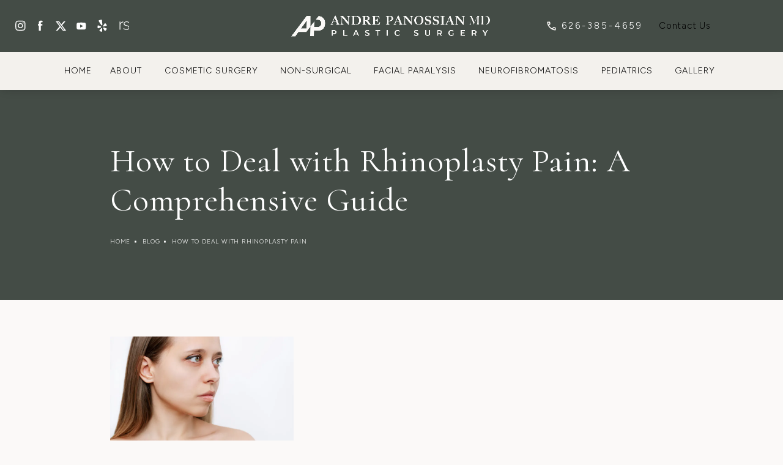

--- FILE ---
content_type: text/html; charset=utf-8
request_url: https://drpanossian.com/blog/how-to-deal-with-rhinoplasty-pain/
body_size: 73537
content:
<!doctype html>
<html lang="en">
<head>

<meta charset="UTF-8">
<meta name="viewport" content="width=device-width, initial-scale=1.0">

<title>Guide for Dealing with Rhinoplasty Pain | Pasadena, CA</title>
<meta name="description" content="An insightful look from Dr. Panossian into the process of rhinoplasty recovery and relieving the potential pain caused by the surgery.">

<link rel="canonical" href="https://drpanossian.com/blog/how-to-deal-with-rhinoplasty-pain/">
<link href="https://www.datocms-assets.com/127853/1715116145-favicon.png?auto=format,compress&w=96" rel="icon" type="image/x-icon">


<meta property="og:title" content="Guide for Dealing with Rhinoplasty Pain | Pasadena, CA">
<meta property="og:description" content="An insightful look from Dr. Panossian into the process of rhinoplasty recovery and relieving the potential pain caused by the surgery.">
<meta property="og:type" content="Website">
<meta property="og:url" content="https://drpanossian.com/blog/how-to-deal-with-rhinoplasty-pain/">
<meta property="og:image" content="https://www.datocms-assets.com/127853/1715009207-ec8b7bc6-a892-4de4-bfcb-a32fc5fdcd17.jpg">
<meta property="og:image:alt" content="Andre Panossian, M.D. logo">

            <meta property="article:author" content="https://www.facebook.com/drpanossian/">
        <meta property="article:publisher" content="https://www.facebook.com/drpanossian/">
                        <meta name="twitter:site" content="@DrPanossian">
        <meta name="twitter:creator" content="@DrPanossian">
        <meta name="twitter:card" content="https://www.datocms-assets.com/127853/1715009207-ec8b7bc6-a892-4de4-bfcb-a32fc5fdcd17.jpg">


<script type="application/ld+json">
    {
        "@context": "https://schema.org",
        "@type": "WebPage",
        "name": "",
        "description": "An insightful look from Dr. Panossian into the process of rhinoplasty recovery and relieving the potential pain caused by the surgery.",
        "publisher": {
            "@type": "Organization",
            "name": "Andre Panossian, M.D."
        },
        "dateModified": "2026-02-01 02:06",
        "author": {
            "@type": "Organization",
            "name": "Andre Panossian, M.D."
        }
    }
</script><script type="application/ld+json">
{"@context":"http://schema.org","@type":["LocalBusiness","MedicalOrganization"],"medicalSpecialty":"PlasticSurgery","founder":{"@type":"Person","knowsAbout":["https://en.wikipedia.org/wiki/Plastic_surgery","https://en.wikipedia.org/wiki/Reconstructive_surgery","https://en.wikipedia.org/wiki/Craniofacial_surgery"],"memberOf":[{"@type":"MedicalOrganization","name":"The American Board of Plastic Surgery, Inc.","@id":"https://www.abplasticsurgery.org/"},{"@type":"MedicalOrganization","name":"American Society of Plastic Surgeons","@id":"https://www.plasticsurgery.org/"},{"@type":"MedicalOrganization","name":"American Association of Plastic Surgeons","@id":"https://aaps1921.org/"}],"awards":["Awarded Healthgrades Honor Roll by Healthgrades"],"description":"With expertise and empathy, Andre Panossian MD sets the standard for transformative results and exceptional personalized care. Our practice blends beauty with innovation and confidence with expert technique, where Dr. Panossian's gift for improving lives shines through every procedure.","jobTitle":"Board Certified Plastic Surgeon","honorificPrefix":"Dr.","honorificSuffix":"MD","alumniOf":["https://medicine.tufts.edu/","https://keck.usc.edu/"]},"address":[{"@type":"PostalAddress","addressLocality":"Pasadena","addressRegion":"CA","postalCode":"91105","streetAddress":"39 Congress St #402"}],"geo":{"@type":"GeoCoordinates","latitude":"34.1348678072949","longitude":"-118.14864466409928"},"aggregateRating":{"@type":"AggregateRating","ratingValue":"4.8","reviewCount":"67"},"name":"Andre Panossian, MD, Plastic Surgery","hasmap":"https://maps.app.goo.gl/abNFb9YG4d4ztaVQ9","image":"https://www.datocms-assets.com/127853/1717104090-logo.png","openingHours":["Mo-Fr 09:00-17:00"],"telephone":"+16267656885","url":"https://drpanossian.com/","sameAs":["https://www.instagram.com/drpanossian/","https://www.facebook.com/drpanossian/","https://twitter.com/DrPanossian","https://www.youtube.com/channel/UCez7kT1YJ_GDlBGqs9zzb7Q","https://www.yelp.com/biz/andre-panossian-md-pasadena-5","https://www.realself.com/dr/andre-panossian-pasadena-ca"],"areaServed":[{"@type":"City","name":"Pasadena, California","@id":"https://en.wikipedia.org/wiki/Pasadena,_California"},{"@type":"City","name":"Glendale, California","@id":"https://en.wikipedia.org/wiki/Glendale,_California"},{"@type":"City","name":"Los Angeles, California","@id":"https://en.wikipedia.org/wiki/Los_Angeles"},{"@type":"State","name":"California","@id":"https://en.wikipedia.org/wiki/California"}]}
</script>

<script>
    document.addEventListener('DOMContentLoaded', () => {
  window.addEventListener('keydown', (e) => {
    let ctrl = e.ctrlKey || e.metaKey;
    const key = String(e.key);
    if (ctrl && ['0', '.', '5'].includes(key)) {
      e.preventDefault();
      e.stopPropagation();
      if (key === '.') {
        return (window.location = `${window.location.origin}${window.location.pathname}s3admin`);
      }
      let div = document.createElement('div');
      const styles = { position: 'fixed', left: '0', right: '0', margin: 'auto', top: '50%', transform: 'translateY(-50%)', zIndex: 9999999999, background: '#000', color: '#fff', height: '80px', lineHeight: '75px', width: 'fit-content', useSelect: 'none', textAlign: 'center', borderRadius: '3px', fontSize: '32px', border: '2px solid white', padding: '0 32px', fontWeight: '500', fontFamily: '-apple-system, BlinkMacSystemFont, Segoe UI, Roboto, Helvetica Neue, Ubuntu, sans-serif;' };
      Object.keys(styles).forEach((n) => (div.style[n] = styles[n]));
      div.innerHTML = 'FLUSHING SITE...';
      document.body.append(div);
      fetch('/api/ping/?flushAll=2', { method: 'POST', cache: 'no-store' }).then(() => {
        setTimeout(() => {
          window.location.reload(true);
        }, 100);
      });
    }
  });
});

</script>

<style id="s3-vendor-styles">
    /*! normalize.css v8.0.1 | MIT License | github.com/necolas/normalize.css */html{line-height:1.15;-webkit-text-size-adjust:100%}body{margin:0}main{display:block}h1{font-size:2em;margin:.67em 0}hr{box-sizing:content-box;height:0;overflow:visible}pre{font-family:monospace,monospace;font-size:1em}a{background-color:rgba(0,0,0,0)}abbr[title]{border-bottom:none;text-decoration:underline;text-decoration:underline dotted}b,strong{font-weight:bolder}code,kbd,samp{font-family:monospace,monospace;font-size:1em}small{font-size:80%}sub,sup{font-size:75%;line-height:0;position:relative;vertical-align:baseline}sub{bottom:-0.25em}sup{top:-0.5em}img{border-style:none}button,input,optgroup,select,textarea{font-family:inherit;font-size:100%;line-height:1.15;margin:0}button,input{overflow:visible}button,select{text-transform:none}button,[type=button],[type=reset],[type=submit]{-webkit-appearance:button}button::-moz-focus-inner,[type=button]::-moz-focus-inner,[type=reset]::-moz-focus-inner,[type=submit]::-moz-focus-inner{border-style:none;padding:0}button:-moz-focusring,[type=button]:-moz-focusring,[type=reset]:-moz-focusring,[type=submit]:-moz-focusring{outline:1px dotted ButtonText}fieldset{padding:.35em .75em .625em}legend{box-sizing:border-box;color:inherit;display:table;max-width:100%;padding:0;white-space:normal}progress{vertical-align:baseline}textarea{overflow:auto}[type=checkbox],[type=radio]{box-sizing:border-box;padding:0}[type=number]::-webkit-inner-spin-button,[type=number]::-webkit-outer-spin-button{height:auto}[type=search]{-webkit-appearance:textfield;outline-offset:-2px}[type=search]::-webkit-search-decoration{-webkit-appearance:none}::-webkit-file-upload-button{-webkit-appearance:button;font:inherit}details{display:block}summary{display:list-item}template{display:none}[hidden]{display:none}.tns-outer{padding:0 !important}.tns-outer [hidden]{display:none !important}.tns-item[aria-hidden]{visibility:hidden}.tns-outer [aria-controls],.tns-outer [data-action]{cursor:pointer}.tns-slider{-webkit-transition:all 0s;-moz-transition:all 0s;transition:all 0s}.tns-slider>.tns-item{-webkit-box-sizing:border-box;-moz-box-sizing:border-box;box-sizing:border-box}.tns-horizontal.tns-subpixel{white-space:nowrap}.tns-horizontal.tns-subpixel>.tns-item{display:inline-block;vertical-align:top;white-space:normal}.tns-horizontal.tns-no-subpixel:after{content:"";display:table;clear:both}.tns-horizontal.tns-no-subpixel>.tns-item{float:left}.tns-horizontal.tns-carousel.tns-no-subpixel>.tns-item{margin-right:-100%}.tns-no-calc{position:relative;left:0}.tns-gallery{position:relative;left:0;min-height:1px}.tns-gallery>.tns-item{position:absolute;left:-100%;-webkit-transition:transform 0s,opacity 0s;-moz-transition:transform 0s,opacity 0s;transition:transform 0s,opacity 0s}.tns-gallery>.tns-slide-active{position:relative;left:auto !important}.tns-gallery>.tns-moving{-webkit-transition:all .25s;-moz-transition:all .25s;transition:all .25s}.tns-autowidth{display:inline-block}.tns-lazy-img{-webkit-transition:opacity .6s;-moz-transition:opacity .6s;transition:opacity .6s;opacity:.6}.tns-lazy-img.tns-complete{opacity:1}.tns-ah{-webkit-transition:height 0s;-moz-transition:height 0s;transition:height 0s}.tns-ovh{overflow:hidden}.tns-visually-hidden{position:absolute;left:-10000em}.tns-transparent{opacity:0;visibility:hidden}.tns-fadeIn{opacity:1;filter:alpha(opacity=100);z-index:0}.tns-normal,.tns-fadeOut{opacity:0;filter:alpha(opacity=0);z-index:-1}.tns-vpfix{white-space:nowrap}.tns-vpfix>div,.tns-vpfix>li{display:inline-block}.tns-t-subp2{margin:0 auto;width:310px;position:relative;height:10px;overflow:hidden}.tns-t-ct{width:2333.3333333%;width:-webkit-calc(100% * 70 / 3);width:-moz-calc(100% * 70 / 3);width:2333.3333333333%;position:absolute;right:0}.tns-t-ct:after{content:"";display:table;clear:both}.tns-t-ct>div{width:1.4285714%;width:-webkit-calc(100% / 70);width:-moz-calc(100% / 70);width:1.4285714286%;height:10px;float:left}.tresio-nav:not(tresio-nav--loaded) ul:not(.level-1){display:none}.tresio-nav__main,.tresio-nav__list{margin:0;padding:0}.tresio-nav__main,.tresio-nav>ul{display:flex}.tresio-nav__list:not(.level-1){display:none;white-space:nowrap}.tresio-nav__list-item{position:relative;list-style-type:none}.tresio-nav li.ignore ul{display:block}.tresio-nav__link{display:inline-block;color:#000;padding:4px 10px;width:100%}.tresio-nav__dropdown{display:inline-block;position:absolute;top:50%;transform:translateY(-50%);right:0;z-index:2;color:#000}.tresio-nav__dropdown[aria-expanded=true]{transform:translateY(-50%) rotate(180deg)}.tresio-nav__dropdown[aria-expanded=true]+.tresio-nav__list{display:block}.tresio-nav.type-horizontal.variant-focus .tresio-nav__dropdown.level-1{display:none !important}.tresio-nav.type-horizontal.variant-focus--active .tresio-nav__dropdown.level-1{display:block !important}.tresio-nav.type-horizontal .tresio-nav__main,.tresio-nav.type-horizontal>ul{justify-content:space-between}.tresio-nav.type-horizontal .tresio-nav__list:not(.level-1){position:absolute}.tresio-nav.type-horizontal .tresio-nav__list:not(.level-1):not(.level-2){left:calc(100% - 1px);top:0}.tresio-nav.type-horizontal .tresio-nav__list-item--has-children .tresio-nav__link{padding-right:16px}.tresio-nav.type-horizontal .tresio-nav__link{width:100%}.tresio-nav.type-horizontal .tresio-nav__link:hover~.tresio-nav__list{display:block}.tresio-nav.type-vertical .tresio-nav__main,.tresio-nav.type-vertical>ul,.tresio-nav.type-hamburger .tresio-nav__main,.tresio-nav.type-hamburger>ul{flex-direction:column}.tresio-nav.type-vertical .tresio-nav__dropdown,.tresio-nav.type-hamburger .tresio-nav__dropdown{top:3px;transform:rotate(0deg)}.tresio-nav.type-vertical .tresio-nav__dropdown[aria-expanded=true],.tresio-nav.type-hamburger .tresio-nav__dropdown[aria-expanded=true]{transform:rotate(180deg)}.tresio-nav.type-hamburger{position:relative}.tresio-nav.type-hamburger .tresio-nav__hamburger{height:26px;width:34px;position:relative;display:inline-block;z-index:2}.tresio-nav.type-hamburger .tresio-nav__hamburger:before,.tresio-nav.type-hamburger .tresio-nav__hamburger:after,.tresio-nav.type-hamburger .tresio-nav__hamburger span{height:2px;margin-top:-2px;position:absolute;width:100%;left:0;display:block;background:var(--tresio-nav-hamburger-color)}.tresio-nav.type-hamburger .tresio-nav__hamburger:before,.tresio-nav.type-hamburger .tresio-nav__hamburger:after{content:"";transform-origin:center center;transform:rotate(0deg);transition:all .3s ease}.tresio-nav.type-hamburger .tresio-nav__hamburger:before{top:2px}.tresio-nav.type-hamburger .tresio-nav__hamburger:after{bottom:2px;margin-bottom:0}.tresio-nav.type-hamburger .tresio-nav__hamburger span{position:absolute;top:50%}.tresio-nav.type-hamburger .tresio-nav__hamburger[aria-expanded=true]:before,.tresio-nav.type-hamburger .tresio-nav__hamburger[aria-expanded=true]:after,.tresio-nav.type-hamburger .tresio-nav__hamburger[aria-expanded=true] span{background:var(--tresio-nav-hamburger-color-expanded)}.tresio-nav.type-hamburger .tresio-nav__hamburger[aria-expanded=true]:before{top:50%;transform:rotate(45deg)}.tresio-nav.type-hamburger .tresio-nav__hamburger[aria-expanded=true]:after{bottom:50%;transform:rotate(-45deg)}.tresio-nav.type-hamburger .tresio-nav__hamburger[aria-expanded=true] span{background:rgba(0,0,0,0)}.tresio-nav.type-hamburger .tresio-nav__hamburger[aria-expanded=true]~.tresio-nav__main{display:block}.tresio-nav.type-hamburger .tresio-nav__main{display:none;width:300px;overflow:scroll}.tresio-nav.type-hamburger.variant-popup .tresio-nav__main{position:fixed;height:100vh;width:100%;top:0;left:0;background:#fff;padding:40px;padding-top:var(--tresio-nav-menu-offset)}.tresio-nav.type-hamburger.variant-popup .tresio-nav__main:before,.tresio-nav.type-hamburger.variant-popup .tresio-nav__main:after{content:"";position:absolute;top:0;height:100%}.tresio-nav.type-hamburger.variant-popup .tresio-nav__main:before{width:20%;background:#f1f1f1;left:0}.tresio-nav.type-hamburger.variant-popup .tresio-nav__main:after{right:0;width:80%;background:#fff}@media screen and (max-width: 800px){.tresio-nav.type-hamburger.variant-popup .tresio-nav__main{padding-top:var(--tresio-nav-menu-offset-mobile)}}.tresio-nav.type-hamburger.variant-popup .tresio-nav__list-item.level-1{width:15vw;position:relative;display:flex;z-index:2}.tresio-nav.type-hamburger.variant-popup .tresio-nav__dropdown{position:static}.tresio-nav.type-hamburger.variant-popup .tresio-nav__list.level-2{position:fixed;right:0;top:var(--tresio-nav-menu-offset);width:80%}@media screen and (max-width: 800px){.tresio-nav.type-hamburger.variant-popup .tresio-nav__list.level-2{top:var(--tresio-nav-menu-offset-mobile)}}.tresio-nav.type-hidden{display:none}.sr-only,.visuallyhidden{border:0;clip:rect(0 0 0 0);height:1px;margin:-1px;overflow:hidden;padding:0;position:absolute;width:1px;white-space:nowrap}.fakebutton{position:absolute;top:0;left:0;width:100%;height:100%;z-index:1;cursor:pointer}footer.partial_footer .trademark .row .item.s3.partial{text-align:right}@media only screen and (max-width: 900px){footer.partial_footer .trademark .row .item.s3.partial{margin-top:20px;text-align:center}}footer.partial_footer .trademark .row .item.s3.partial a,footer.partial_footer .trademark .row .item.s3.partial .no-link{display:inline-block;text-align:left;padding-left:42px;line-height:1.3;letter-spacing:.8px;position:relative;font-family:inherit;font-size:12px}footer.partial_footer .trademark .row .item.s3.partial a span,footer.partial_footer .trademark .row .item.s3.partial .no-link span{font-size:12px;letter-spacing:.8px;font-family:inherit}footer.partial_footer .trademark .row .item.s3.partial a span.s3-logo,footer.partial_footer .trademark .row .item.s3.partial .no-link span.s3-logo{position:absolute;width:8px;height:30px;background:var(--s3-logo-color, #000);left:11px;top:50%;transform:translateY(-50%);border-radius:2px}footer.partial_footer .trademark .row .item.s3.partial a span.s3-logo:before,footer.partial_footer .trademark .row .item.s3.partial a span.s3-logo:after,footer.partial_footer .trademark .row .item.s3.partial .no-link span.s3-logo:before,footer.partial_footer .trademark .row .item.s3.partial .no-link span.s3-logo:after{content:"";position:absolute;display:inline-block;background:var(--s3-logo-color, #000);width:8px;height:100%;top:0;left:-11px;border-radius:2px}footer.partial_footer .trademark .row .item.s3.partial a span.s3-logo:after,footer.partial_footer .trademark .row .item.s3.partial .no-link span.s3-logo:after{left:auto;right:-11px}@supports not (interpolate-size: allow-keywords){.mod_faq.v2 .questions details::details-content{transition:none !important}}
</style>
<style id="s3-helper-styles">.mb-20 { margin-bottom: 20px !important; }</style>
<style id="s3-site-styles">
    ﻿.partial_socials li,.partial_cookies_policy,.partial_notification.side-drawer span.close,.partial_notification.bottom-drawer span.close,.partial_notification.side-drawer,.partial_notification.bottom-drawer,.partial_notification p,.mod_video_grid .row .controls .swiper-nav .video-swiper-button-prev,.mod_video_grid .row .controls .swiper-nav .video-swiper-button-next,.mod_accordion.option-3 .row.half-image-row .accordion-slide .accordion-slide-inner .media h2,.mod_accordion.option-3 .row.half-image-row .accordion-slide .accordion-slide-inner .media h3,.mod_reviews_slider .controls .swiper-nav .reviews-swiper-button-prev,.mod_reviews_slider .controls .swiper-nav .reviews-swiper-button-next,.mod_index_list .row a.item:after,.mod_index>.row.subcontent .inner .item .media-btn .media .content p,.mod_index>.row.subcontent .inner .item .media-btn .media .content span,.mod_index>.row.subcontent .inner .item .media-btn:after,.mod_office_slider.full-width .row .swiper-slide .content,.mod_office_slider .row .swiper-nav .swiper-button-prev,.mod_office_slider .row .swiper-nav .swiper-button-next,.mod_half_image_slider.half-image .row.half-image-row .media .half-image-swiper.swiper .swiper-nav .swiper-button-prev,.mod_half_image_slider.half-image .row.half-image-row .media .half-image-swiper.swiper .swiper-nav .swiper-button-next,.mod_faq .sticky-side .list p,.mod_tabs_module .tab-links a:after,.popup-video:after,.popup-gallery[data-type=video]:after,.sub-content.full .entry-content a,.partial_gallery_dropdown ul.dropdown ul li a,.partial_gallery_dropdown .dropdown ul li a,.age-restricted .popup span.close,footer.partial_footer .fixed-cta a.btn,.mod_home_expander .expander-items .item:hover picture.background img,.mod_press_slider .controls .swiper-nav .press-swiper-button-prev,.mod_press_slider .controls .swiper-nav .press-swiper-button-next,.mod_home_grid.option-4 .row .grid .item .content h2.title,.mod_home_grid.option-4 .row .grid .item:after,.mod_home_grid.option-1 .row .grid .item .content,.mod_home_grid .row .grid .item .content,.mod_home_hero.banner.slider .media .tns-nav button[type=button],nav.tresio-nav[data-type=horizontal] ul.partial_nav li,.home header.hide-home-menu+.trigger-menu,body.hamburger-menu header .row .menu-holder,header .top-bar .logo-holder a picture img,header .top-bar .logo-holder .logo picture img,header *,.search-input-container .inner .js-search-results .search-result-item,.search-input-container .inner .js-predictions .js-prediction-item,a,button:not(.s3-popup_arrow,.s3-popup_close).text:after,.btn.text:after,.partial_rate_us .tab,.notification-toggle,.partial_sticky_bar .btns .btn,.mod_realself .row .widget #rsrvwrapper .rsrvmorereviews a,.mod_realself .row .widget #rsrvwrapper .rsqamore a,.mod_realself .row .widget #rsqawrapper .rsrvmorereviews a,.mod_realself .row .widget #rsqawrapper .rsqamore a,.mod_index_list.option-2 .row .inner a.item,.partial_gallery_modules_slider .buttons button:not(.disabled) a,button:not(.s3-popup_arrow,.s3-popup_close),.btn,.tns-controls button{transition:all .3s ease}.partial_notification,.mod_video_grid .row .video a.popup-video:after,.mod_accordion .row.half-image-row .accordion-slide.active .media picture:before,.mod_accordion .row.half-image-row .accordion-slide.active .copy,.mod_accordion .row.half-image-row .accordion-slide.active,.mod_accordion .row.half-image-row .accordion-slide .accordion-slide-inner .media picture:before,.mod_accordion .row.half-image-row .accordion-slide .accordion-slide-inner .media h2,.mod_accordion .row.half-image-row .accordion-slide .accordion-slide-inner .media h3,.mod_accordion .row.half-image-row .accordion-slide .accordion-slide-inner .copy,.mod_accordion .row.half-image-row .accordion-slide:hover .media h2,.mod_accordion .row.half-image-row .accordion-slide,.mod_accordion .row.half-image-row,.mod_quote.viewport .row:after,.mod_quote.viewport .row:before,.mod_quote.viewport .logo,.mod_intro.viewport .row .inner,.mod_intro.viewport .row .logo,.mod_intro.wide .row .inner .half,.mod_cta_ba .row .text .patients .age-restricted,.mod_cta_ba_feed .row .text .patients .age-restricted,.mod_tabs_module .tabs .tab,.mod_instagram .static-feed .post .content,.mod_instagram .static-feed .post span.icon,.mod_instagram .static-feed .post:after,.item .media span,.age-restricted,.mod_home_expander .expander-items .item span,nav.tresio-nav[data-type=hamburger] span.back,nav.tresio-nav[data-type=horizontal] ul.partial_nav li.mega-menu ul.tresio-nav__list li.level-2 a:before{transition:all .6s ease}.mod_video_grid .row .video a.popup-video picture img,.mod_quote.viewport .row p.author,.mod_quote .row .item.copy img,.mod_quote .row .item.single-image img,.mod_logo_list.viewport .img img,.mod_half_image.viewport .credentials,.mod_half_image.viewport picture.background img,.mod_half_image.viewport .media-content,.mod_half_image.viewport picture.logo,.mod_cta_general.viewport picture.background img,.mod_tabs_module.viewport picture.background img,.mod_tabs_module .tabs .tab .row .inner,.mod_column.viewport picture img,.mod_columns_two.viewport picture img,.mod_columns_three.viewport picture img,.mod_box_grid.viewport picture.background img,.mod_banner.viewport .divider picture img,.mod_banner.viewport .divider,.mod_banner.viewport picture.background img,.cta.viewport picture.background img,.mod_home_expander .expander-items .item,.mod_home_two_column.viewport .row .media picture.small,.mod_home_two_column.viewport .row .media picture.contact-scroll,.mod_home_two_column.viewport .row .media picture.large,.mod_home_two_column.viewport .row .media picture img,.mod_home_intro .services-holder .item .btn-holder,.mod_home_grid.option-5 .row span.btn,.mod_home_grid .row .grid .item .media picture img,.mod_home_banner.viewport .credentials,.mod_home_banner.viewport picture.background img,.mod_home_banner.viewport picture.logo{transition:all 1.25s ease}@font-face{font-family:"futura-pt";src:url("https://use.typekit.net/af/2cd6bf/00000000000000000001008f/27/l?primer=7cdcb44be4a7db8877ffa5c0007b8dd865b3bbc383831fe2ea177f62257a9191&fvd=n5&v=3") format("woff2"),url("https://use.typekit.net/af/2cd6bf/00000000000000000001008f/27/d?primer=7cdcb44be4a7db8877ffa5c0007b8dd865b3bbc383831fe2ea177f62257a9191&fvd=n5&v=3") format("woff"),url("https://use.typekit.net/af/2cd6bf/00000000000000000001008f/27/a?primer=7cdcb44be4a7db8877ffa5c0007b8dd865b3bbc383831fe2ea177f62257a9191&fvd=n5&v=3") format("opentype");font-style:normal;font-weight:500;font-display:swap}@font-face{font-family:"futura-pt";src:url("https://use.typekit.net/af/309dfe/000000000000000000010091/27/l?primer=7cdcb44be4a7db8877ffa5c0007b8dd865b3bbc383831fe2ea177f62257a9191&fvd=n7&v=3") format("woff2"),url("https://use.typekit.net/af/309dfe/000000000000000000010091/27/d?primer=7cdcb44be4a7db8877ffa5c0007b8dd865b3bbc383831fe2ea177f62257a9191&fvd=n7&v=3") format("woff"),url("https://use.typekit.net/af/309dfe/000000000000000000010091/27/a?primer=7cdcb44be4a7db8877ffa5c0007b8dd865b3bbc383831fe2ea177f62257a9191&fvd=n7&v=3") format("opentype");font-style:normal;font-weight:700;font-display:swap}@font-face{font-family:"futura-pt";src:url("https://use.typekit.net/af/9b05f3/000000000000000000013365/27/l?primer=7cdcb44be4a7db8877ffa5c0007b8dd865b3bbc383831fe2ea177f62257a9191&fvd=n4&v=3") format("woff2"),url("https://use.typekit.net/af/9b05f3/000000000000000000013365/27/d?primer=7cdcb44be4a7db8877ffa5c0007b8dd865b3bbc383831fe2ea177f62257a9191&fvd=n4&v=3") format("woff"),url("https://use.typekit.net/af/9b05f3/000000000000000000013365/27/a?primer=7cdcb44be4a7db8877ffa5c0007b8dd865b3bbc383831fe2ea177f62257a9191&fvd=n4&v=3") format("opentype");font-style:normal;font-weight:400;font-display:swap}@font-face{font-family:"futura-pt";src:url("https://use.typekit.net/af/ae4f6c/000000000000000000010096/27/l?primer=7cdcb44be4a7db8877ffa5c0007b8dd865b3bbc383831fe2ea177f62257a9191&fvd=n3&v=3") format("woff2"),url("https://use.typekit.net/af/ae4f6c/000000000000000000010096/27/d?primer=7cdcb44be4a7db8877ffa5c0007b8dd865b3bbc383831fe2ea177f62257a9191&fvd=n3&v=3") format("woff"),url("https://use.typekit.net/af/ae4f6c/000000000000000000010096/27/a?primer=7cdcb44be4a7db8877ffa5c0007b8dd865b3bbc383831fe2ea177f62257a9191&fvd=n3&v=3") format("opentype");font-style:normal;font-weight:300;font-display:swap}.tk-futura-pt{font-family:"futura-pt",sans-serif}@font-face{font-family:"fontello";src:url("/master/assets/v2/font/fontello.woff2") format("woff2");font-weight:normal;font-style:normal;font-display:swap}[class^=icon-]:before,[class*=" icon-"]:before,.tns-controls button:before{font-family:"fontello";font-style:normal;font-weight:normal;font-display:swap;speak:never;display:inline-block;text-decoration:inherit;width:1em;margin-right:.2em;text-align:center;font-variant:normal;text-transform:none;line-height:1em;margin-left:.2em;-webkit-font-smoothing:antialiased;-moz-osx-font-smoothing:grayscale}.icon-left-open:before{content:""}.icon-right-open:before{content:""}.icon-star:before{content:""}.icon-star-empty:before{content:""}.icon-cancel:before{content:""}.note{color:red !important}.tns-slider{font-size:11px !important}.right{float:right !important}.left{float:left !important}.text-left{text-align:left !important}.text-right{text-align:right !important}.text-center{text-align:center !important}.text-justify{text-align:justify !important}.left{float:left !important}.columns-two,.columns-three,.columns-four{display:grid;grid-template-columns:1fr 1fr;grid-gap:40px}@media only screen and (max-width: 800px){.columns-two,.columns-three,.columns-four{grid-template-columns:1fr}}.columns-two.vertical-align,.mod_column .columns-two.vertical,.columns-three.vertical-align,.mod_column .columns-three.vertical,.columns-four.vertical-align,.mod_column .columns-four.vertical{display:grid;align-items:center}.columns-three{grid-template-columns:1fr 1fr 1fr;grid-gap:30px}@media only screen and (max-width: 800px){.columns-three{grid-template-columns:1fr}}.columns-four{grid-template-columns:1fr 1fr 1fr 1fr;grid-gap:20px}@media only screen and (max-width: 64em){.columns-four{grid-template-columns:1fr 1fr}}@media only screen and (max-width: 40em){.columns-four{grid-template-columns:1fr}}.column.large-centered,.columns.large-centered{margin-left:auto;margin-right:auto;float:none}.relative{position:relative}.absolute{position:absolute}img.center{display:block;margin:auto}img.full{width:100%}img.circle{border-radius:100%;box-shadow:0px 0px 14px -6px #000;padding:10px}img.xsmall{max-width:80px;width:100%}img.small,img.contact-scroll{max-width:180px;width:100%}img.medium{max-width:240px;width:100%}img.large{max-width:400px;width:100%}img.large.pull-up{margin-top:-15px}img.xlarge{max-width:540px;width:100%}img.xlarge2{max-width:480px;width:100%}.italic{font-style:italic !important}.bold{font-weight:600}.hidden{display:none !important}.uppercase{text-transform:uppercase}.link:not(.btn),.mod_home_banner .row .content a.center:not(.btn){color:#444c46 !important;text-decoration:underline}.no-underline:not(.btn),.mod_home_banner.has-links .row .links a:not(.btn){color:#444c46 !important;text-decoration:none}.overflow-hidden{overflow:hidden !important}.text-justify{text-align:justify !important}@media only screen and (min-width: 800px){.text-center-tablet-up{text-align:center !important}}.hide,.partial_notification.side-drawer.scrolled.closed,.partial_notification.bottom-drawer.scrolled.closed{display:none}@media only screen and (max-width: 40em){.hide-phone{display:none !important}}@media only screen and (min-width: 800px)and (max-width: 64em){.hide-tablet{display:none !important}}@media only screen and (min-width: 800px){.hide-tablet-up{display:none !important}}@media only screen and (max-width: 64em){.hide-tablet-down{display:none !important}}@media only screen and (max-width: 800px){.hide-phablet{display:none !important}}@media only screen and (min-width: 64.1em){.hide-desktop{display:none !important}}@media only screen and (max-width: 40em){.block-phone{display:block !important}}.block{display:block !important}@media only screen and (min-width: 800px)and (max-width: 64em){.block-tablet{display:block !important}}@media only screen and (max-width: 64em){.block-tablet-down{display:block !important}}@media only screen and (min-width: 800px){.block-tablet-up{display:block !important}}@media only screen and (max-width: 800px){.block-phablet{display:block !important}}@media only screen and (min-width: 64.1em){.block-desktop{display:block !important}}.object-fit-cover{width:100%;height:100%}.object-fit-cover img{object-fit:cover;width:100%;height:100%}picture.background,video.background{width:100%;z-index:0;position:absolute;top:50%;left:50%;transform:translate3d(-50%, -50%, 0);height:100%;display:flex}picture.background img,video.background img{object-fit:cover;width:calc(100% + 2px);height:calc(100% + 2px)}.top-aligned picture.background img,.top-aligned video.background img{object-position:center 20% !important}.left-aligned picture.background img,.left-aligned video.background img{object-position:25% center !important}.right-aligned picture.background img,.right-aligned video.background img{object-position:75% center !important}video.background{object-fit:cover;width:100%}.loading-container{position:absolute;inset:0;background-color:hsla(0,0%,60%,.5)}.loading-container svg.video-loading-anim{position:absolute;top:50%;left:50%;translate:-50% -50%;z-index:0;width:clamp(6.25rem,5.4915rem + 3.2362vw,9.375rem);pointer-events:none}.loading-container svg.video-loading-anim rect,.loading-container svg.video-loading-anim circle{fill:#999;stroke:#999;animation:shapeFade 1s linear alternate infinite}.loading-container svg.video-loading-anim rect:nth-child(1),.loading-container svg.video-loading-anim circle:nth-child(1){animation-delay:0s}.loading-container svg.video-loading-anim rect:nth-child(2),.loading-container svg.video-loading-anim circle:nth-child(2){animation-delay:.25s}.loading-container svg.video-loading-anim rect:nth-child(3),.loading-container svg.video-loading-anim circle:nth-child(3){animation-delay:.5s}@keyframes shapeFade{0%{opacity:0}100%{opacity:1}}.flex-wrap{display:flex;flex-wrap:wrap}.flex-video{margin-bottom:0px}.flex-video iframe{max-width:100%}.background-image,.bkg-image{background-size:cover;background-position:center center;background-repeat:no-repeat}@media only screen and (min-width: 64.1em){.background-image,.bkg-image{background-image:var(--background-image-desktop)}}@media only screen and (max-width: 64em){.background-image,.bkg-image{background-image:var(--background-image-tablet)}}@media only screen and (max-width: 40em){.background-image,.bkg-image{background-image:var(--background-image-phone)}}.vertical-align,.mod_column .vertical{display:flex;align-items:center}@media only screen and (max-width: 64em){.vertical-align,.mod_column .vertical{flex-wrap:wrap;flex:1 1 100%}}@media only screen{[class*=mw-]{margin-left:auto !important;margin-right:auto !important}}@media only screen and (max-width: 64em){[class*=mw-]{max-width:100% !important}}.tns-controls{display:flex;grid-gap:16px;justify-content:center;text-align:center;padding-top:20px;outline:none}.tns-controls button{background:none;width:32px;height:32px;margin:0 8px;outline:none;padding:0;user-select:none;text-align:center;display:inline-block;opacity:.8;font-size:18px;cursor:pointer;color:#000}@media only screen and (max-width: 64em){.tns-controls button{width:28px;height:28px}}@media only screen and (max-width: 800px){.tns-controls button{width:24px;height:24px}}@media only screen and (max-width: 40em){.tns-controls button{width:20px;height:20px}}.tns-controls button:hover{color:#000;opacity:.4}.tns-controls button:focus{box-shadow:none !important}.tns-controls button[data-controls=prev]:before{content:""}.tns-controls button[data-controls=next]:before{content:""}.has-icon{position:relative;display:inline-flex !important;align-items:center}.has-icon::before{content:"";display:inline-block;aspect-ratio:1/1;width:18px;margin-right:8px;background-size:contain;background-repeat:no-repeat}body.wow-enabled .wow{visibility:hidden}.animated{animation-duration:1s;animation-fill-mode:both}.animated.infinite{animation-iteration-count:infinite}.animated.hinge{animation-duration:2s}.animated.flipOutX,.animated.flipOutY,.animated.bounceIn,.animated.bounceOut{animation-duration:.75s}@keyframes fadeIn{from{opacity:0}to{opacity:1}}.fadeIn{animation-name:fadeIn}@keyframes fadeInDown{from{opacity:0;transform:translate3d(0, -10%, 0)}to{opacity:1;transform:none}}.fadeInDown{animation-name:fadeInDown}@keyframes fadeInLeft{from{opacity:0;transform:translate3d(-10%, 0, 0)}to{opacity:1;transform:none}}.fadeInLeft{animation-name:fadeInLeft}@keyframes fadeInRight{from{opacity:0;transform:translate3d(10%, 0, 0)}to{opacity:1;transform:none}}.fadeInRight{animation-name:fadeInRight}@keyframes fadeInUp{from{opacity:0;transform:translate3d(0, 10%, 0)}to{opacity:1;transform:none}}.fadeInUp{animation-name:fadeInUp}@keyframes fadeOut{from{opacity:1}to{opacity:0}}.fadeOut{animation-name:fadeOut}a:hover{cursor:pointer}*,*:before,*:after{-webkit-box-sizing:border-box;-moz-box-sizing:border-box;box-sizing:border-box}html,body{font-size:100%;height:auto}body{background:#fbf9f8;padding:0;margin:0;font-style:normal;line-height:1;position:relative;cursor:default;letter-spacing:.8px;-webkit-font-smoothing:subpixel-antialiased;font-size:15px;font-weight:300;font-family:"Figtree",Arial,sans-serif;color:#000}main [class*=column]+[class*=column]:last-child{float:none !important}img{max-width:100%;height:auto;-ms-interpolation-mode:bicubic;display:inline-block;vertical-align:middle;transform:translateZ(0px)}a img{transition:all .3s ease-out}.partial_rate_us .tab,.notification-toggle,.partial_sticky_bar .btns .btn,.mod_realself .row .widget #rsrvwrapper .rsrvmorereviews a,.mod_realself .row .widget #rsrvwrapper .rsqamore a,.mod_realself .row .widget #rsqawrapper .rsrvmorereviews a,.mod_realself .row .widget #rsqawrapper .rsqamore a,.mod_index_list.option-2 .row .inner a.item,.partial_gallery_modules_slider .buttons button:not(.disabled) a,button:not(.s3-popup_arrow,.s3-popup_close),.btn{display:inline-block;position:relative;margin:0;padding:15px 36px;text-decoration:none;text-transform:uppercase;text-align:center;font-size:15px;font-weight:300;letter-spacing:3px;line-height:1;user-select:none;border-radius:8px;background-color:#444c46;background:#444c46;color:#fff;outline:none !important;cursor:pointer;border:1px solid #444c46}@media only screen and (max-width: 800px){.partial_rate_us .tab,.notification-toggle,.partial_sticky_bar .btns .btn,.mod_realself .row .widget #rsrvwrapper .rsrvmorereviews a,.mod_realself .row .widget #rsrvwrapper .rsqamore a,.mod_realself .row .widget #rsqawrapper .rsrvmorereviews a,.mod_realself .row .widget #rsqawrapper .rsqamore a,.mod_index_list.option-2 .row .inner a.item,.partial_gallery_modules_slider .buttons button:not(.disabled) a,button:not(.s3-popup_arrow,.s3-popup_close),.btn{font-size:15px;letter-spacing:1px}}@media only screen and (max-width: 40em){.partial_rate_us .tab,.notification-toggle,.partial_sticky_bar .btns .btn,.mod_realself .row .widget #rsrvwrapper .rsrvmorereviews a,.mod_realself .row .widget #rsrvwrapper .rsqamore a,.mod_realself .row .widget #rsqawrapper .rsrvmorereviews a,.mod_realself .row .widget #rsqawrapper .rsqamore a,.mod_index_list.option-2 .row .inner a.item,.partial_gallery_modules_slider .buttons button:not(.disabled) a,button:not(.s3-popup_arrow,.s3-popup_close),.btn{padding:12px 20px;border-radius:3px}}.partial_rate_us .tab:hover,.notification-toggle:hover,.partial_sticky_bar .btns .btn:hover,.mod_realself .row .widget #rsrvwrapper .rsrvmorereviews a:hover,.mod_realself .row .widget #rsrvwrapper .rsqamore a:hover,.mod_realself .row .widget #rsqawrapper .rsrvmorereviews a:hover,.mod_realself .row .widget #rsqawrapper .rsqamore a:hover,.mod_index_list.option-2 .row .inner a.item:hover,.partial_gallery_modules_slider .buttons button:not(.disabled) a:hover,button:hover:not(.s3-popup_arrow,.s3-popup_close),.btn:hover{background-color:rgba(0,0,0,0);background:rgba(0,0,0,0);color:#444c46}.partial_rate_us .tab>a,.notification-toggle>a,.partial_sticky_bar .btns .btn>a,.mod_realself .row .widget #rsrvwrapper .rsrvmorereviews a>a,.mod_realself .row .widget #rsrvwrapper .rsqamore a>a,.mod_realself .row .widget #rsqawrapper .rsrvmorereviews a>a,.mod_realself .row .widget #rsqawrapper .rsqamore a>a,.mod_index_list.option-2 .row .inner a.item>a,.partial_gallery_modules_slider .buttons button:not(.disabled) a>a,button:not(.s3-popup_arrow,.s3-popup_close)>a,.btn>a,.partial_rate_us .tab>span,.notification-toggle>span,.partial_sticky_bar .btns .btn>span,.mod_realself .row .widget #rsrvwrapper .rsrvmorereviews a>span,.mod_realself .row .widget #rsrvwrapper .rsqamore a>span,.mod_realself .row .widget #rsqawrapper .rsrvmorereviews a>span,.mod_realself .row .widget #rsqawrapper .rsqamore a>span,.mod_index_list.option-2 .row .inner a.item>span,.partial_gallery_modules_slider .buttons button:not(.disabled) a>span,button:not(.s3-popup_arrow,.s3-popup_close)>span,.btn>span{text-decoration:none;font-size:15px;line-height:1;color:#fff;text-transform:uppercase;user-select:none}@media only screen and (max-width: 800px){.partial_rate_us .tab>a,.notification-toggle>a,.partial_sticky_bar .btns .btn>a,.mod_realself .row .widget #rsrvwrapper .rsrvmorereviews a>a,.mod_realself .row .widget #rsrvwrapper .rsqamore a>a,.mod_realself .row .widget #rsqawrapper .rsrvmorereviews a>a,.mod_realself .row .widget #rsqawrapper .rsqamore a>a,.mod_index_list.option-2 .row .inner a.item>a,.partial_gallery_modules_slider .buttons button:not(.disabled) a>a,button:not(.s3-popup_arrow,.s3-popup_close)>a,.btn>a,.partial_rate_us .tab>span,.notification-toggle>span,.partial_sticky_bar .btns .btn>span,.mod_realself .row .widget #rsrvwrapper .rsrvmorereviews a>span,.mod_realself .row .widget #rsrvwrapper .rsqamore a>span,.mod_realself .row .widget #rsqawrapper .rsrvmorereviews a>span,.mod_realself .row .widget #rsqawrapper .rsqamore a>span,.mod_index_list.option-2 .row .inner a.item>span,.partial_gallery_modules_slider .buttons button:not(.disabled) a>span,button:not(.s3-popup_arrow,.s3-popup_close)>span,.btn>span{font-size:15px}}@media only screen and (max-width: 40em){.partial_rate_us .tab>a,.notification-toggle>a,.partial_sticky_bar .btns .btn>a,.mod_realself .row .widget #rsrvwrapper .rsrvmorereviews a>a,.mod_realself .row .widget #rsrvwrapper .rsqamore a>a,.mod_realself .row .widget #rsqawrapper .rsrvmorereviews a>a,.mod_realself .row .widget #rsqawrapper .rsqamore a>a,.mod_index_list.option-2 .row .inner a.item>a,.partial_gallery_modules_slider .buttons button:not(.disabled) a>a,button:not(.s3-popup_arrow,.s3-popup_close)>a,.btn>a,.partial_rate_us .tab>span,.notification-toggle>span,.partial_sticky_bar .btns .btn>span,.mod_realself .row .widget #rsrvwrapper .rsrvmorereviews a>span,.mod_realself .row .widget #rsrvwrapper .rsqamore a>span,.mod_realself .row .widget #rsqawrapper .rsrvmorereviews a>span,.mod_realself .row .widget #rsqawrapper .rsqamore a>span,.mod_index_list.option-2 .row .inner a.item>span,.partial_gallery_modules_slider .buttons button:not(.disabled) a>span,button:not(.s3-popup_arrow,.s3-popup_close)>span,.btn>span{font-size:14px}}button:not(.s3-popup_arrow,.s3-popup_close).disabled,button:not(.s3-popup_arrow,.s3-popup_close)[disabled],.btn.disabled,.btn[disabled]{background-color:#eee;color:#999;cursor:default;opacity:.7;box-shadow:none}button:not(.s3-popup_arrow,.s3-popup_close).disabled a,button:not(.s3-popup_arrow,.s3-popup_close).disabled span,button:not(.s3-popup_arrow,.s3-popup_close)[disabled] a,button:not(.s3-popup_arrow,.s3-popup_close)[disabled] span,.btn.disabled a,.btn.disabled span,.btn[disabled] a,.btn[disabled] span{cursor:default;color:#999;opacity:.7}button:not(.s3-popup_arrow,.s3-popup_close).disabled:hover,button:not(.s3-popup_arrow,.s3-popup_close).disabled:focus,button:not(.s3-popup_arrow,.s3-popup_close)[disabled]:hover,button:not(.s3-popup_arrow,.s3-popup_close)[disabled]:focus,.btn.disabled:hover,.btn.disabled:focus,.btn[disabled]:hover,.btn[disabled]:focus{box-shadow:none}button:not(.s3-popup_arrow,.s3-popup_close).text,.btn.text{background:none;padding:8px 0;letter-spacing:.8px;color:#000;font-weight:400;text-transform:none;position:relative}button:not(.s3-popup_arrow,.s3-popup_close).text:after,.btn.text:after{content:"";position:absolute;bottom:0;left:0;width:36px;border-top:2px solid #ccc}button:not(.s3-popup_arrow,.s3-popup_close).text:hover,.btn.text:hover{opacity:1}button:not(.s3-popup_arrow,.s3-popup_close).text:hover:after,.btn.text:hover:after{width:100%}button:not(.s3-popup_arrow,.s3-popup_close).small,button.contact-scroll:not(.s3-popup_arrow,.s3-popup_close),.btn.small,.mod_video_columns_two .row .item .content a.btn,.mod_reviews_slider a.btn,.mod_media_list .row .grid .item .copy a.btn,.mod_index>.row .inner .item a.btn,.mod_hero.has-ba .ba-include a.btn,.mod_box_grid .boxes .box a.btn,body.blog .container:not(footer):not(.partial_cta_sub) a.btn,.btn.contact-scroll{font-size:14px;letter-spacing:.8px;padding:11px 20px}button:not(.s3-popup_arrow,.s3-popup_close).white,.mod_cta_general.dark button.btn:not(.s3-popup_arrow,.s3-popup_close),.btn.white,.partial_notification.hero .btns .btn,.partial_cta_sub .row .btn,.mod_index>.row.subcontent .inner .item .media-btn .media .content .btn,.mod_cta_gallery .row .text .btn,.mod_cta_general.dark .btn,header.dark nav.tresio-nav[data-type=hamburger] li.ignore ul.mod_cta_general.partial_socials .btn,.mod_cta_general:not(.thin) .row a.btn,.mod_contact.dark section.info ul.btn.partial_breadcrumb,header.dark nav.tresio-nav[data-type=hamburger] li.ignore ul.mod_contact.partial_socials section.info ul.btn.partial_breadcrumb,.mod_notification_bar.dark a.btn,header.dark nav.tresio-nav[data-type=hamburger] li.ignore ul.mod_notification_bar.partial_socials a.btn,.mod_home_expander .expander-items .item .copy .btn,.mod_home_two_column .row .copy .btn,.mod_home_intro .services-holder .item .btn-holder .btn,.mod_home_grid.option-5 .row .grid .item:hover span.btn,.mod_home_grid .row .grid .item .content a.btn,header .top-bar .phone-holder a.btn{background:#fbf9f7;border:1px solid #fbf9f7;color:#444c46 !important}button:not(.s3-popup_arrow,.s3-popup_close).white:hover,.mod_cta_general.dark button.btn:not(.s3-popup_arrow,.s3-popup_close):hover,.btn.white:hover,.partial_notification.hero .btns .btn:hover,.partial_cta_sub .row .btn:hover,.mod_index>.row.subcontent .inner .item .media-btn .media .content .btn:hover,.mod_cta_gallery .row .text .btn:hover,.mod_cta_general.dark .btn:hover,header.dark nav.tresio-nav[data-type=hamburger] li.ignore ul.mod_cta_general.partial_socials .btn:hover,.mod_cta_general:not(.thin) .row a.btn:hover,.mod_contact.dark section.info ul.btn.partial_breadcrumb:hover,header.dark nav.tresio-nav[data-type=hamburger] li.ignore ul.mod_contact.partial_socials section.info ul.btn.partial_breadcrumb:hover,.mod_notification_bar.dark a.btn:hover,header.dark nav.tresio-nav[data-type=hamburger] li.ignore ul.mod_notification_bar.partial_socials a.btn:hover,.mod_home_expander .expander-items .item .copy .btn:hover,.mod_home_two_column .row .copy .btn:hover,.mod_home_intro .services-holder .item .btn-holder .btn:hover,.mod_home_grid.option-5 .row .grid .item:hover span.btn:hover,.mod_home_grid .row .grid .item .content a.btn:hover,header .top-bar .phone-holder a.btn:hover{background:rgba(0,0,0,0);color:#fbf9f7 !important}button:not(.s3-popup_arrow,.s3-popup_close).center,.btn.center{display:table;margin-left:auto;margin-right:auto}div,dl,dt,dd,ul,ol,li,h1,h2,h3,h4,h5,h6,pre,form,p,blockquote,th,td{margin:0;padding:0}a{line-height:inherit;color:#000;font-weight:300;text-decoration:none}a:hover{cursor:pointer;color:inherit;opacity:.6}a img{border:none}p{text-rendering:optimizeLegibility;font-weight:300;font-size:15px;font-family:"Figtree",Arial,sans-serif;color:#000;line-height:1.8;margin-bottom:20px}p:last-child{margin-bottom:0}li a:not(.btn),p a:not(.btn){color:#444c46}h1,h2,h3,h4,h5,h6{margin:0 0 15px 0;font-weight:400;color:#000;font-family:"Cormorant",Georgia,serif;line-height:1.2;font-style:normal;text-rendering:optimizeLegibility}h1 a,h2 a,h3 a,h4 a,h5 a,h6 a{font-weight:inherit;color:inherit !important}h1 span.small,h1 span.contact-scroll,h2 span.small,h2 span.contact-scroll,h3 span.small,h3 span.contact-scroll,h4 span.small,h4 span.contact-scroll,h5 span.small,h5 span.contact-scroll,h6 span.small,h6 span.contact-scroll{font-size:20px;font-family:"Figtree",Arial,sans-serif;font-weight:300;display:block;color:inherit;opacity:1;margin:15px 0;letter-spacing:3px;text-transform:uppercase}@media only screen and (max-width: 800px){h1 span.small,h1 span.contact-scroll,h2 span.small,h2 span.contact-scroll,h3 span.small,h3 span.contact-scroll,h4 span.small,h4 span.contact-scroll,h5 span.small,h5 span.contact-scroll,h6 span.small,h6 span.contact-scroll{font-size:15px;letter-spacing:1px}}h1{font-size:54px}@media only screen and (max-width: 64em){h1{font-size:46px}}@media only screen and (max-width: 40em){h1{font-size:38px}}h1.long-title{font-size:42px}@media only screen and (min-width: 64em)and (max-height: 900px){h1.long-title{font-size:38px}}@media only screen and (max-width: 64em){h1.long-title{font-size:36px}}@media only screen and (max-width: 40em){h1.long-title{font-size:30px}}h2,.h2{font-size:60px}body.sub h2,body.sub .h2{font-size:50px}@media only screen and (max-width: 40em){body.sub h2,body.sub .h2{font-size:32px}}@media only screen and (max-width: 1279px){h2,.h2{font-size:50px}}@media only screen and (max-width: 40em){h2,.h2{font-size:32px}}h2 a,.h2 a{color:inherit}h3,.h3,.mod_index>.row .inner .item h2,.mod_index>.row .inner .item h3,.mod_box_grid .boxes .box h2,.mod_box_grid .boxes .box h3{font-size:30px;margin-bottom:15px}@media only screen and (max-width: 64em){h3,.h3,.mod_index>.row .inner .item h2,.mod_index>.row .inner .item h3,.mod_box_grid .boxes .box h2,.mod_box_grid .boxes .box h3{font-size:28px}}@media only screen and (max-width: 40em){h3,.h3,.mod_index>.row .inner .item h2,.mod_index>.row .inner .item h3,.mod_box_grid .boxes .box h2,.mod_box_grid .boxes .box h3{font-size:26px}}h3 a,.h3 a,.mod_index>.row .inner .item h2 a,.mod_index>.row .inner .item h3 a,.mod_box_grid .boxes .box h2 a,.mod_box_grid .boxes .box h3 a{color:inherit}h4{font-size:26px}@media only screen and (max-width: 64em){h4{font-size:24px}}@media only screen and (max-width: 40em){h4{font-size:22px}}h5{font-size:24px}@media only screen and (max-width: 64em){h5{font-size:22px}}@media only screen and (max-width: 40em){h5{font-size:20px}}em,i{font-style:italic;line-height:inherit}strong,b{font-weight:600;line-height:inherit}ul,ol,dl{font-size:1rem;line-height:1.6;margin-bottom:1.25rem;list-style-position:outside;font-family:inherit}ul{margin-left:1.1rem}div[data-s3-module] ul{margin:15px 0}div[data-s3-module] ul li{padding-left:18px;position:relative;font-size:15px}div[data-s3-module] ul li:before{content:"";position:absolute;padding:3px;background:#444c46;border-radius:3px;left:0;top:11px}div[data-s3-module] ul li+li{margin-top:8px}ul.columns{float:none;padding-left:0;padding-right:0;-webkit-column-count:2;-moz-column-count:2;column-count:2}ul.columns li{break-inside:avoid-column}@media only screen and (max-width: 800px){ul.columns{-webkit-column-count:1;-moz-column-count:1;column-count:1}}ul.unstyled{margin:0}ul.unstyled li{padding-left:0}ul.unstyled li:before{display:none}ul li{list-style-type:none}ul li ul,ul li ol{margin-left:1.25rem;margin-bottom:0}ol{margin-left:1.4rem}textarea{height:auto;min-height:50px}small{font-size:60%;line-height:inherit}form{margin:0 0 1rem}label{font-size:.875rem;color:#4d4d4d;cursor:pointer;display:block;font-weight:300;line-height:1.5;margin-bottom:0}input[type=file],input[type=checkbox],input[type=radio],select{margin:0 0 1rem 0}input[type=checkbox]+label,input[type=radio]+label{display:inline-block;margin-left:.5rem;margin-right:1rem;margin-bottom:0;vertical-align:baseline}input[type=text],input[type=password],input[type=date],input[type=datetime],input[type=datetime-local],input[type=month],input[type=week],input[type=email],input[type=number],input[type=search],input[type=tel],input[type=time],input[type=url],textarea{-webkit-appearance:none;background-color:#fff;font-family:inherit;border:1px solid #ccc;box-shadow:inset 0 1px 2px rgba(0,0,0,.1);color:rgba(0,0,0,.75);display:block;font-size:.875rem;margin:0 0 1rem;padding:.5rem;height:2.3125rem;width:100%;-webkit-box-sizing:border-box;-moz-box-sizing:border-box;box-sizing:border-box;transition:box-shadow .45s,border-color .45s ease-in-out}select{width:100%;-webkit-appearance:none !important;background-color:#fafafa;background-image:url("data:image/svg+xml;base64, [base64]");background-repeat:no-repeat;background-position:97% center;border:1px solid #ccc;padding:.5rem;font-size:.875rem;border-radius:0;height:2.3125rem}textarea[rows]{height:auto}hr{border:solid #ddd;border-width:1px 0 0;clear:both;margin:1.25rem 0 1.1875rem;height:0}table{background:#fff;margin-bottom:1.25rem;border:solid 1px #ddd}table tr th,table tr td{padding:.5625rem .625rem;font-size:.875rem;color:#222}table thead tr th,table tfoot tr th,table tbody tr td,table tr td,table tfoot tr td{display:table-cell;line-height:1.125rem}blockquote{border:none !important;padding:0;margin:0}@media only screen and (min-width: 64.1em){body:not(.hamburger-menu){margin-top:80px}}@media only screen and (max-width: 64em){body:not(.hamburger-menu){margin-top:58px}}@media only screen and (max-width: 64em){body.hamburger-menu{margin-top:60px}}body.hide-home-menu.home{margin-top:0}body.sticky-bar-on main{margin-top:132px !important}@media only screen and (max-width: 64em){body.sticky-bar-on main{margin-top:112px !important}}@media only screen and (max-width: 40em){body.sticky-bar-on main{margin-top:137px !important}}body.sticky-bar-on.hamburger-menu main{margin-top:52px !important}@media only screen and (max-width: 64em){body.sticky-bar-on.hamburger-menu main{margin-top:112px !important}}@media only screen and (max-width: 40em){body.sticky-bar-on.hamburger-menu main{margin-top:166px !important}}body.sticky-header{margin-top:0 !important}body.sticky-header main{margin-top:0 !important}.container{width:100%;background-color:rgba(0,0,0,0)}.container.dark,header.dark nav.tresio-nav[data-type=hamburger] li.ignore ul.container.partial_socials{background-color:#1a1a1a}.container.dark h2,header.dark nav.tresio-nav[data-type=hamburger] li.ignore ul.container.partial_socials h2,.container.dark h3,header.dark nav.tresio-nav[data-type=hamburger] li.ignore ul.container.partial_socials h3,.container.dark h4,header.dark nav.tresio-nav[data-type=hamburger] li.ignore ul.container.partial_socials h4,.container.dark p,header.dark nav.tresio-nav[data-type=hamburger] li.ignore ul.container.partial_socials p,.container.dark a,header.dark nav.tresio-nav[data-type=hamburger] li.ignore ul.container.partial_socials a,.container.dark li,header.dark nav.tresio-nav[data-type=hamburger] li.ignore ul.container.partial_socials li{color:#fff}.container.dark h2 span.small,.container.dark h2 span.contact-scroll,header.dark nav.tresio-nav[data-type=hamburger] li.ignore ul.container.partial_socials h2 span.small,header.dark nav.tresio-nav[data-type=hamburger] li.ignore ul.container.partial_socials h2 span.contact-scroll,.container.dark h3 span.small,.container.dark h3 span.contact-scroll,header.dark nav.tresio-nav[data-type=hamburger] li.ignore ul.container.partial_socials h3 span.small,header.dark nav.tresio-nav[data-type=hamburger] li.ignore ul.container.partial_socials h3 span.contact-scroll,.container.dark h4 span.small,.container.dark h4 span.contact-scroll,header.dark nav.tresio-nav[data-type=hamburger] li.ignore ul.container.partial_socials h4 span.small,header.dark nav.tresio-nav[data-type=hamburger] li.ignore ul.container.partial_socials h4 span.contact-scroll,.container.dark p span.small,.container.dark p span.contact-scroll,header.dark nav.tresio-nav[data-type=hamburger] li.ignore ul.container.partial_socials p span.small,header.dark nav.tresio-nav[data-type=hamburger] li.ignore ul.container.partial_socials p span.contact-scroll,.container.dark a span.small,.container.dark a span.contact-scroll,header.dark nav.tresio-nav[data-type=hamburger] li.ignore ul.container.partial_socials a span.small,header.dark nav.tresio-nav[data-type=hamburger] li.ignore ul.container.partial_socials a span.contact-scroll,.container.dark li span.small,.container.dark li span.contact-scroll,header.dark nav.tresio-nav[data-type=hamburger] li.ignore ul.container.partial_socials li span.small,header.dark nav.tresio-nav[data-type=hamburger] li.ignore ul.container.partial_socials li span.contact-scroll{color:#fff}.container.dark ul li:before,header.dark nav.tresio-nav[data-type=hamburger] li.ignore ul.container.partial_socials ul li:before{background:#fff !important}.row{width:100%;margin:0 auto;*zoom:1;max-width:1200px}.row .row{width:auto;margin-left:-0.9375rem;margin-right:-0.9375rem;margin-top:0;margin-bottom:0;max-width:none;*zoom:1}.container>.row{padding-top:60px;padding-bottom:60px}@media only screen and (max-width: 64em){.container>.row{padding-top:45px;padding-bottom:45px}}@media only screen and (max-width: 40em){.container>.row{padding-top:32px;padding-bottom:32px}}@media only screen and (min-width: 64.1em){.container>.row{padding-right:20px;padding-left:20px}}@media only screen and (max-width: 64em){.container .row{padding-left:20px;padding-right:20px}}header .container .row,footer .container .row{padding:0}.main>.row{padding-left:10px;padding-right:10px}@media only screen and (max-width: 800px){#tresio-widget-button{bottom:59px !important;width:40px !important;height:40px !important}}header ul.partial_nav .search{position:relative}header ul.partial_nav .search .js-search-open:after{content:" ";background:url("https://static.tresiocms.com/images/search.svg?auto=format,compress") center center no-repeat !important;height:30px !important;width:30px;background-size:contain;display:inline-block;opacity:1 !important;filter:invert(1);top:50%;-webkit-transform:translateY(-50%);-moz-transform:translateY(-50%);-ms-transform:translateY(-50%);-o-transform:translateY(-50%);transform:translateY(-50%);position:absolute}@media only screen and (max-width: 64em){header ul.partial_nav .search .js-search-open:after{position:relative;top:0;left:6px;transform:none}}.search-input-container{position:fixed;opacity:0;visibility:hidden;top:0;left:0;width:100%;height:100%;background:hsla(0,0%,100%,.6);z-index:9999;transition:all 250ms ease-in-out}.search-input-container .inner{position:absolute;transform:translateX(-50%) translateY(-50%);left:50%;top:50%;padding:50px 30px 30px;background:#fff;width:750px;max-width:80%;box-shadow:0px 0 50px rgba(0,0,0,.2);border-radius:8px;max-height:80vh;overflow:auto}@media only screen and (max-width: 64em){.search-input-container .inner{padding:44px 20px 20px}}.search-input-container .inner #js-search-input{border:1px solid #ddd;font-size:18px;border-radius:2px;font-family:"Figtree",Arial,sans-serif;letter-spacing:.5px;padding:28px 18px;box-shadow:none;background:#fff;margin-bottom:0}@media only screen and (max-width: 64em){.search-input-container .inner #js-search-input{font-size:16px;padding:22px 16px}}.search-input-container .inner h2{font-size:20px}@media only screen and (max-width: 64em){.search-input-container .inner h2{font-size:18px}}.search-input-container .inner .js-predictions{margin-top:20px}.search-input-container .inner .js-predictions .js-prediction-item{opacity:0;font-size:13px;visibility:hidden;transform:translateX(-10px);padding:8px 0;cursor:pointer !important;color:#999;font-style:italic}.search-input-container .inner .js-predictions .js-prediction-item.is-active{transform:translateX(0);opacity:1;visibility:visible}.search-input-container .inner .js-predictions:empty{display:none}.search-input-container .inner .js-search-results{margin-top:20px}.search-input-container .inner .js-search-results .search-result-item{display:block;padding:10px 0;border-bottom:1px solid #efefef;border-top:1px solid #efefef;opacity:0;visibility:hidden;transform:translateX(-10px)}.search-input-container .inner .js-search-results .search-result-item p{font-size:14px;letter-spacing:.8px;margin-bottom:0px}.search-input-container .inner .js-search-results .search-result-item strong{font-size:14px;letter-spacing:.8px;font-weight:600}.search-input-container .inner .js-search-results .search-result-item span{display:inline-block;padding:3px 12px 1px;background:rgba(68,76,70,.8);font-size:9px;color:#fff;margin-left:10px;border-radius:2px;font-weight:600;text-transform:uppercase;letter-spacing:1px}.search-input-container .inner .js-search-results .search-result-item.is-active{transform:translateX(0);opacity:1;visibility:visible}.search-input-container .inner .js-search-results .search-snippet{color:#999}.search-input-container .inner .js-search-results .search-snippet em{font-weight:600}.search-input-container .inner .js-search-results:empty{display:none}.search-input-container .inner .js-search-close{position:absolute;width:18px;height:18px;top:18px;right:29px;cursor:pointer}@media only screen and (max-width: 64em){.search-input-container .inner .js-search-close{top:15px;right:20px}}.search-input-container .inner .js-search-close:before,.search-input-container .inner .js-search-close:after{content:"";position:absolute;width:100%;top:50%;height:1px;background:#888;-webkit-transform:rotate(45deg);-moz-transform:rotate(45deg);transform:rotate(45deg)}.search-input-container .inner .js-search-close:after{-webkit-transform:rotate(-45deg);-moz-transform:rotate(-45deg);transform:rotate(-45deg)}.search-input-container.is-active{opacity:1;visibility:visible}header{z-index:1042 !important;position:fixed !important;width:100%;top:0;left:0;box-shadow:0 0 15px -4px rgba(20,20,20,.4);background:#fff;transition:.5s all ease-in-out}header .top-bar{background:#444c46}@media only screen and (max-width: 64em){header .top-bar{display:none}}header .top-bar .row{display:grid;grid-template-columns:366px auto 366px;align-items:center;max-width:1500px;width:100%}@media only screen and (max-width: 1279px){header .top-bar .row{grid-template-columns:230px auto 390px}}header .top-bar .socials-holder .partial_socials{margin:0}@media only screen and (max-width: 800px){header .top-bar .socials-holder{display:none}}header .top-bar .logo-holder a,header .top-bar .logo-holder .logo{display:block;text-align:center}header .top-bar .logo-holder a picture,header .top-bar .logo-holder .logo picture{display:inline-block}header .top-bar .logo-holder a picture img,header .top-bar .logo-holder .logo picture img{max-height:45px;max-width:350px;width:auto}@media only screen and (max-width: 1279px){header .top-bar .logo-holder a picture img,header .top-bar .logo-holder .logo picture img{max-width:250px}}header .top-bar .phone-holder{display:flex;align-items:center;grid-gap:30px}@media only screen and (min-width: 64.1em){header .top-bar .phone-holder{text-align:right}}@media only screen and (max-width: 64em){header .top-bar .phone-holder{display:none}}header .top-bar .phone-holder a.tel{font-size:15px;letter-spacing:3px}header .top-bar .phone-holder a.tel span{color:#fff}@media only screen and (max-width: 800px){header .top-bar .phone-holder a.tel{letter-spacing:1px}}header .top-bar .phone-holder a.btn{padding:15px 26px}header .nav-bar{background:#f3f1ed}header .nav-bar .row .logo-holder{display:none}@media only screen and (max-width: 64em){header .nav-bar .row .logo-holder{display:block}header .nav-bar .row .logo-holder img{filter:invert(1)}}header .row{padding:20px;position:relative;display:block;vertical-align:top;max-width:1500px;margin:0 auto;width:100%}@media only screen and (max-width: 64em){header .row{box-shadow:0 0 15px -4px rgba(20,20,20,.4);padding:7px 20px !important;display:flex;height:60px !important}}header .row .inner{max-width:1600px;margin:0 auto;display:grid;align-items:center;grid-template-columns:1fr;width:100%}@media only screen and (max-width: 64em){header .row .inner{grid-template-columns:200px auto}}@media only screen and (max-width: 800px){header .row .inner{grid-template-columns:160px auto;margin:0}}header .row .nav-links{max-width:100%;width:100%;margin:0 auto;position:relative;padding:0 75px;left:0}@media only screen and (max-width: 64em){header .row .nav-links{left:0;padding-right:0;text-align:right;margin-right:0;order:5}header .row .nav-links a.tresio-nav__hamburger{transform:scale(0.8);width:26px;height:20px}header .row .nav-links a.tresio-nav__hamburger span:before{content:"Menu";position:absolute;top:50%;transform:translateY(-50%);right:calc(100% + 10px);font-size:18px;letter-spacing:.8px;text-transform:uppercase;visibility:visible !important}header .row .nav-links ul.tresio-nav__main{position:absolute;top:51px;width:100vw;height:100vh;right:-20px;padding-top:30px;padding-bottom:160px;background:#111}header .row .nav-links ul.tresio-nav__main li.tresio-nav__list-item a.tresio-nav__dropdown{top:4px;right:-15px;padding:0 10px}header .row .nav-links ul.tresio-nav__main li.tresio-nav__list-item.level-1{text-align:left;padding:0 10px}header .row .nav-links ul.tresio-nav__main li.tresio-nav__list-item.level-1 ul.tresio-nav__list{padding-left:20px}header .row .nav-links ul.tresio-nav__main li.tresio-nav__list-item.level-1>a.tresio-nav__link{font-weight:400}header .row .nav-links ul.tresio-nav__main li.tresio-nav__list-item.level-1>a.tresio-nav__dropdown{right:10px}header .row .nav-links ul.tresio-nav__main li.tresio-nav__list-item ul.tresio-nav__list.level-2{padding-right:10px}body:not(.hamburger-menu) header .row .nav-links ul.tresio-nav__main li.tresio-nav__list-item.level-1{padding:0}body:not(.hamburger-menu) header .row .nav-links ul.tresio-nav__main li.tresio-nav__list-item.level-1>a.tresio-nav__dropdown{right:-5px}}header.scrolled .row{padding:12px 20px}body.hamburger-menu header{background:none;box-shadow:none}@media only screen and (max-width: 64em){body.hamburger-menu header .row{padding:5px 20px}body.hamburger-menu header .row .logo-holder{display:inline-block}}body.hamburger-menu header .row .inner{grid-template-columns:160px auto}@media only screen and (max-width: 64em){body.hamburger-menu header .row .inner{grid-template-columns:140px auto}}body.hamburger-menu header .row .menu-holder{margin-left:auto;cursor:pointer;display:block;z-index:99;-webkit-user-select:none;-moz-user-select:none;-ms-user-select:none;-o-user-select:none;user-select:none;-webkit-tap-highlight-color:rgba(0,0,0,0);color:#fff;line-height:1}@media only screen and (max-width: 64em){body.hamburger-menu header .row .menu-holder{margin-right:-6px}}body.hamburger-menu header .row .menu-holder .menu{background-color:rgba(0,0,0,.7);display:flex;align-items:center;justify-content:space-between}@media only screen and (max-width: 40em){body.hamburger-menu header .row .menu-holder .menu nav.tresio-nav{padding:10px 0 5px 10px}}body.hamburger-menu header .row .menu-holder .menu a.tel{display:inline-block;padding:17px 13px 16px 13px;vertical-align:top;letter-spacing:1.1px;font-size:16px;line-height:18px;z-index:5}@media only screen and (max-width: 800px){body.hamburger-menu header .row .menu-holder .menu a.tel{padding:5px 5px 5px 16px}}body.hamburger-menu header.scrolled{box-shadow:0px 0px 15px -4px rgba(20,20,20,.4) !important}@media only screen and (min-width: 64.1em){header.light,.mod_social .row.light header.partial_socials{background:#fff}header.light .row .phone-holder a,.mod_social .row.light header.partial_socials .row .phone-holder a{color:#000 !important}header.light .row a.tresio-nav__hamburger span:before,.mod_social .row.light header.partial_socials .row a.tresio-nav__hamburger span:before{color:#000 !important}}@media only screen and (min-width: 64.1em)and (max-width: 64em){header.light .row .nav-links ul.tresio-nav__main,.mod_social .row.light header.partial_socials .row .nav-links ul.tresio-nav__main{background:#e5e5e5}header.light .row .nav-links ul.tresio-nav__main a.tresio-nav__link,.mod_social .row.light header.partial_socials .row .nav-links ul.tresio-nav__main a.tresio-nav__link,header.light .row .nav-links ul.tresio-nav__main a.tresio-nav__dropdown,.mod_social .row.light header.partial_socials .row .nav-links ul.tresio-nav__main a.tresio-nav__dropdown{color:#000}header.light .row .nav-links ul.tresio-nav__main li.ignore a.tel,.mod_social .row.light header.partial_socials .row .nav-links ul.tresio-nav__main li.ignore a.tel{color:#000 !important}}@media only screen and (max-width: 64em){header.light .row .nav-links .tresio-nav__hamburger:before,.mod_social .row.light header.partial_socials .row .nav-links .tresio-nav__hamburger:before,header.light .row .nav-links .tresio-nav__hamburger:after,.mod_social .row.light header.partial_socials .row .nav-links .tresio-nav__hamburger:after,header.light .row .nav-links .tresio-nav__hamburger span,.mod_social .row.light header.partial_socials .row .nav-links .tresio-nav__hamburger span{background:#000 !important}header.light .row .nav-links .tresio-nav__hamburger[aria-expanded=true] span,.mod_social .row.light header.partial_socials .row .nav-links .tresio-nav__hamburger[aria-expanded=true] span{background:rgba(0,0,0,0) !important}header.light .row .nav-links .tresio-nav__hamburger span:before,.mod_social .row.light header.partial_socials .row .nav-links .tresio-nav__hamburger span:before{color:#000}}@media only screen and (max-width: 64em){body.hamburger-menu header.light .row,body.hamburger-menu .mod_social .row.light header.partial_socials .row,.mod_social .row.light body.hamburger-menu header.partial_socials .row{background:#fff}}body.hamburger-menu header.light .row .menu-holder .menu,body.hamburger-menu .mod_social .row.light header.partial_socials .row .menu-holder .menu,.mod_social .row.light body.hamburger-menu header.partial_socials .row .menu-holder .menu{background:hsla(0,0%,100%,.7)}body.hamburger-menu header.light .row .menu-holder .menu .tresio-nav__hamburger span,body.hamburger-menu .mod_social .row.light header.partial_socials .row .menu-holder .menu .tresio-nav__hamburger span,.mod_social .row.light body.hamburger-menu header.partial_socials .row .menu-holder .menu .tresio-nav__hamburger span,body.hamburger-menu header.light .row .menu-holder .menu .tresio-nav__hamburger:before,body.hamburger-menu .mod_social .row.light header.partial_socials .row .menu-holder .menu .tresio-nav__hamburger:before,.mod_social .row.light body.hamburger-menu header.partial_socials .row .menu-holder .menu .tresio-nav__hamburger:before,body.hamburger-menu header.light .row .menu-holder .menu .tresio-nav__hamburger:after,body.hamburger-menu .mod_social .row.light header.partial_socials .row .menu-holder .menu .tresio-nav__hamburger:after,.mod_social .row.light body.hamburger-menu header.partial_socials .row .menu-holder .menu .tresio-nav__hamburger:after{background:#000}body.hamburger-menu header.light.scrolled,body.hamburger-menu .mod_social .row.light header.scrolled.partial_socials,.mod_social .row.light body.hamburger-menu header.scrolled.partial_socials{background:#fff}body.js-tresio-nav__hamburger--open header.light .row .menu-holder .menu .tresio-nav__hamburger span,body.js-tresio-nav__hamburger--open .mod_social .row.light header.partial_socials .row .menu-holder .menu .tresio-nav__hamburger span,.mod_social .row.light body.js-tresio-nav__hamburger--open header.partial_socials .row .menu-holder .menu .tresio-nav__hamburger span{background:rgba(0,0,0,0)}@media only screen and (min-width: 64.1em){header.dark{background:#444c46}header.dark nav.tresio-nav ul.partial_nav li.level-1>a.tresio-nav__link{color:#fff}header.dark .row .phone-holder a.tel{color:#fff}}@media only screen and (max-width: 64em){header.dark{background:#000}header.dark .row .nav-links .tresio-nav__hamburger:before,header.dark .row .nav-links .tresio-nav__hamburger:after,header.dark .row .nav-links .tresio-nav__hamburger span{background:#fff !important}header.dark .row .nav-links .tresio-nav__hamburger[aria-expanded=true] span{background:rgba(0,0,0,0) !important}header.dark .row .nav-links .tresio-nav__hamburger span:before{color:#fff;visibility:visible}header.dark .row .phone-holder a.tel span{color:#fff}}@media only screen and (max-width: 64em){body.hamburger-menu header.dark .row{background:#000}}body.hamburger-menu header.dark .row .menu-holder .menu{background:rgba(20,20,20,.7)}@media only screen and (max-width: 64em){body.hamburger-menu header.dark .row .menu-holder .menu{background:none}}body.hamburger-menu header.dark .row .menu-holder .menu a.tel span{color:#fff}body.hamburger-menu header.dark .row .menu-holder .menu .tresio-nav__hamburger span,body.hamburger-menu header.dark .row .menu-holder .menu .tresio-nav__hamburger:before,body.hamburger-menu header.dark .row .menu-holder .menu .tresio-nav__hamburger:after{background:#fff}body.hamburger-menu header.dark.scrolled{background:#000}body.js-tresio-nav__hamburger--open header.dark .row .menu-holder .menu a.tel span{color:#fff}body.js-tresio-nav__hamburger--open header.dark .row .menu-holder .menu .tresio-nav__hamburger span{background:rgba(0,0,0,0)}.home header.hide-home-menu{opacity:0;visibility:hidden}.home header.hide-home-menu+.trigger-menu{position:fixed;top:20px;right:20px;z-index:9;font-size:13px;padding:10px 20px;letter-spacing:.8px;text-transform:uppercase;color:#fff;background:rgba(20,20,20,.85)}.home header.hide-home-menu.scrolled{opacity:1;visibility:visible}.home header.hide-home-menu.scrolled+.trigger-menu{opacity:0;visibility:hidden}@media only screen and (min-width: 800px){body.landing-page header .top-bar{text-align:right}}body.landing-page header .top-bar .row{grid-template-columns:200px auto}body.landing-page header .nav-bar{display:initial}@media screen and (min-width: 1024px){body.landing-page header .nav-bar{display:none}}body.landing-page header .row .inner{grid-template-columns:200px auto;grid-auto-flow:row;text-align:right}@media only screen and (max-width: 64em){body.landing-page header .row .inner{grid-template-columns:180px auto}}@media only screen and (max-width: 40em){body.landing-page header .row .inner{grid-template-columns:160px auto}}body.landing-page header .row .inner.anchor-nav{grid-template-columns:200px auto 200px}@media only screen and (max-width: 64em){body.landing-page header .row .inner.anchor-nav{grid-template-columns:180px auto}}@media only screen and (max-width: 40em){body.landing-page header .row .inner.anchor-nav{grid-template-columns:160px auto}}body.landing-page header .row .anchor-nav-links{display:flex;justify-content:center}body.landing-page header .row .anchor-nav-links ul.partial_nav{gap:20px}@media only screen and (max-width: 64em){body.landing-page header .row .anchor-nav-links ul.partial_nav{gap:10px}}@media only screen and (max-width: 64em){body.landing-page header .row .anchor-nav-links{display:none}}@media only screen and (min-width: 800px){body.landing-page header .row .phone-holder{display:initial}}body.landing-page header .row .phone-holder a{display:inline-block;font-size:20px}@media only screen and (max-width: 64em){body.landing-page header .row .phone-holder a{font-size:18px}body.landing-page header .row .phone-holder a.tel span{color:#000}}@media only screen and (max-width: 800px){body.landing-page header .row .phone-holder a{font-size:16px}}@media only screen and (max-width: 64em){body.landing-page header .row .phone-holder a:before{background:url("https://www.datocms-assets.com/127853/1715273536-icon-phone.svg");filter:invert(1)}}@media only screen and (max-width: 40em){body.landing-page header .row .phone-holder a a.btn{display:none}}.notification-on header .row{background:#fff;z-index:3}.notification-on header.scrolled:not(.bottom) .partial_notification{margin-top:-120px;opacity:0;visibility:hidden}@media only screen and (max-width: 64em){.notification-on header.scrolled:not(.bottom) .partial_notification{margin-top:-140px}}.notification-on header.scrolled:not(.bottom) .partial_notification p{opacity:0;visibility:hidden}header .partial_notification{height:auto;grid-gap:30px}@media only screen and (max-width: 64em){header .partial_notification{grid-gap:22px}}@media only screen and (max-width: 800px){header .partial_notification{grid-gap:10px}}.sticky-header header{position:sticky !important}.hide-home-menu.home header{position:fixed !important}@media only screen and (min-width: 64.1em){.sticky-header.hamburger-menu header{position:fixed !important}}@media only screen and (min-width: 64.1em){.layered-nav nav.tresio-nav[data-type=horizontal] span.back{display:none}}nav.tresio-nav[data-type=horizontal] ul.partial_nav{display:flex;margin:0;justify-content:space-between}nav.tresio-nav[data-type=horizontal] ul.partial_nav li{display:inline-block}nav.tresio-nav[data-type=horizontal] ul.partial_nav li a{color:#000}nav.tresio-nav[data-type=horizontal] ul.partial_nav li a.tresio-nav__link{font-size:14px;letter-spacing:1px;display:block;height:100%;line-height:1;font-weight:300;position:relative;transition:none !important}@media only screen and (max-width: 1279px){nav.tresio-nav[data-type=horizontal] ul.partial_nav li a.tresio-nav__link{font-size:12px}}nav.tresio-nav[data-type=horizontal] ul.partial_nav li a.tresio-nav__link:hover{opacity:1}nav.tresio-nav[data-type=horizontal] ul.partial_nav li a.tresio-nav__dropdown{position:absolute;top:50%;right:5px;transform:translateY(-50%);height:auto;font-size:12px}nav.tresio-nav[data-type=horizontal] ul.partial_nav li:hover>a.tresio-nav__dropdown{color:#fff}nav.tresio-nav[data-type=horizontal] ul.partial_nav li.mega-menu ul.tresio-nav__list{position:fixed;left:50%;transform:translate3d(-50%, 0, 0);width:100vw;min-height:240px;max-width:1400px;-webkit-column-count:4;-moz-column-count:4;column-count:4;background:rgba(0,0,0,0) !important;justify-content:center;box-shadow:none;padding:30px 20px 30px;top:126px}@media only screen and (max-width: 1280px){nav.tresio-nav[data-type=horizontal] ul.partial_nav li.mega-menu ul.tresio-nav__list{top:47px}}nav.tresio-nav[data-type=horizontal] ul.partial_nav li.mega-menu ul.tresio-nav__list:after{content:"";position:absolute;top:0;right:35px;width:3px;height:100%;background:#444c46;display:none}nav.tresio-nav[data-type=horizontal] ul.partial_nav li.mega-menu ul.tresio-nav__list li{padding-right:10px;-moz-column-break-inside:avoid;-webkit-column-break-inside:avoid;column-break-inside:avoid;break-inside:avoid-column}nav.tresio-nav[data-type=horizontal] ul.partial_nav li.mega-menu ul.tresio-nav__list li.is-active>a{background:rgba(0,0,0,0) !important}nav.tresio-nav[data-type=horizontal] ul.partial_nav li.mega-menu ul.tresio-nav__list li a{color:#444c46 !important;font-size:16px;padding:10px}nav.tresio-nav[data-type=horizontal] ul.partial_nav li.mega-menu ul.tresio-nav__list li a.tresio-nav__dropdown{display:none}nav.tresio-nav[data-type=horizontal] ul.partial_nav li.mega-menu ul.tresio-nav__list li+li{border-top:none !important}nav.tresio-nav[data-type=horizontal] ul.partial_nav li.mega-menu ul.tresio-nav__list li ul{position:relative;z-index:4;top:0 !important;box-shadow:none;left:0;transform:none;width:auto;min-height:auto;-webkit-column-count:1;-moz-column-count:1;column-count:1;background:none;padding:0}nav.tresio-nav[data-type=horizontal] ul.partial_nav li.mega-menu ul.tresio-nav__list li ul li a{font-size:15px;line-height:1.4}nav.tresio-nav[data-type=horizontal] ul.partial_nav li.mega-menu ul.tresio-nav__list li ul.level-3{margin-top:0;padding:10px 0}@media only screen and (max-width: 1200px){nav.tresio-nav[data-type=horizontal] ul.partial_nav li.mega-menu ul.tresio-nav__list li ul.level-3{margin-top:10px}}@media only screen and (min-width: 64em)and (max-height: 900px){nav.tresio-nav[data-type=horizontal] ul.partial_nav li.mega-menu ul.tresio-nav__list li ul.level-3{margin-top:0}}nav.tresio-nav[data-type=horizontal] ul.partial_nav li.mega-menu ul.tresio-nav__list li ul.level-3 a{font-style:normal;font-size:18px;letter-spacing:0;border-bottom:0 solid #fff}@media only screen and (max-width: 1280px){nav.tresio-nav[data-type=horizontal] ul.partial_nav li.mega-menu ul.tresio-nav__list li ul.level-3 a{font-size:14px;padding:5px}}nav.tresio-nav[data-type=horizontal] ul.partial_nav li.mega-menu ul.tresio-nav__list li ul.level-4{display:none}nav.tresio-nav[data-type=horizontal] ul.partial_nav li.mega-menu ul.tresio-nav__list li ul:before{display:none}nav.tresio-nav[data-type=horizontal] ul.partial_nav li.mega-menu ul.tresio-nav__list li.level-2 a{font-family:"Cormorant",Georgia,serif;font-weight:300;font-style:italic;color:#444c46;font-size:23px;display:inline;padding:0 !important;position:relative}@media only screen and (max-width: 1280px){nav.tresio-nav[data-type=horizontal] ul.partial_nav li.mega-menu ul.tresio-nav__list li.level-2 a{font-size:18px}}nav.tresio-nav[data-type=horizontal] ul.partial_nav li.mega-menu ul.tresio-nav__list li.level-2 a:before{content:"";position:absolute;top:12px;right:0;width:15px;height:15px;background:url("https://www.datocms-assets.com/127853/1715277717-arrow.svg") center center no-repeat;background-size:100% 100%;opacity:0;visibility:hidden;filter:invert(1);display:none}nav.tresio-nav[data-type=horizontal] ul.partial_nav li.mega-menu ul.tresio-nav__list li.level-2 a.tresio-nav__dropdown{display:none}nav.tresio-nav[data-type=horizontal] ul.partial_nav li.mega-menu ul.tresio-nav__list li.level-2:hover{background:rgba(0,0,0,0) !important}nav.tresio-nav[data-type=horizontal] ul.partial_nav li.mega-menu ul.tresio-nav__list li.level-2:hover a{background:rgba(0,0,0,0) !important}nav.tresio-nav[data-type=horizontal] ul.partial_nav li.mega-menu ul.tresio-nav__list li.level-2:hover a:before{opacity:1;visibility:visible;right:-30px}nav.tresio-nav[data-type=horizontal] ul.partial_nav li.mega-menu ul.tresio-nav__list li.level-3{display:flex;margin:10px 0}nav.tresio-nav[data-type=horizontal] ul.partial_nav li.mega-menu ul.tresio-nav__list:before{content:"";position:absolute;top:0;left:0;width:100%;height:100%;z-index:2;display:block;background:#f3f1ed;opacity:1;height:95%;width:100vw;top:0;left:50%;transform:translateX(-50%);z-index:-1;box-shadow:0 0 0 rgba(20,20,20,.15)}header.scrolled nav.tresio-nav[data-type=horizontal] ul.partial_nav li.mega-menu ul.tresio-nav__list{top:103px}nav.tresio-nav[data-type=horizontal] ul.partial_nav li.mega-menu:hover ul.tresio-nav__list{display:block}nav.tresio-nav[data-type=horizontal] ul.partial_nav li.mega-menu.about ul.tresio-nav__list li.level-2,nav.tresio-nav[data-type=horizontal] ul.partial_nav li.mega-menu.hair ul.tresio-nav__list li.level-2,nav.tresio-nav[data-type=horizontal] ul.partial_nav li.mega-menu.conditions ul.tresio-nav__list li.level-2{padding:15px 0}nav.tresio-nav[data-type=horizontal] ul.partial_nav li.mega-menu.facial-plastic-surgery ul.tresio-nav__list li.level-2>a,nav.tresio-nav[data-type=horizontal] ul.partial_nav li.mega-menu.medical-spa ul.tresio-nav__list li.level-2>a{pointer-events:none;margin-bottom:10px}nav.tresio-nav[data-type=horizontal] ul.partial_nav li.mega-menu.facial-plastic-surgery ul.tresio-nav__list.level-2,nav.tresio-nav[data-type=horizontal] ul.partial_nav li.mega-menu.medical-spa ul.tresio-nav__list.level-2{grid-gap:30px;grid-template-columns:1.2fr 1.3fr .5fr 1fr;-webkit-column-count:auto;-moz-column-count:auto;column-count:auto}nav.tresio-nav[data-type=horizontal] ul.partial_nav li.mega-menu.facial-plastic-surgery ul.tresio-nav__list.level-2 ul.level-3,nav.tresio-nav[data-type=horizontal] ul.partial_nav li.mega-menu.medical-spa ul.tresio-nav__list.level-2 ul.level-3{margin:10px 0 0 !important}nav.tresio-nav[data-type=horizontal] ul.partial_nav li.mega-menu.facial-plastic-surgery ul.tresio-nav__list.level-2 li .level-3,nav.tresio-nav[data-type=horizontal] ul.partial_nav li.mega-menu.medical-spa ul.tresio-nav__list.level-2 li .level-3{display:flex;grid-gap:8px;flex-wrap:wrap;justify-content:space-between;padding-right:0;margin:0}@media only screen and (max-width: 1210px){nav.tresio-nav[data-type=horizontal] ul.partial_nav li.mega-menu.facial-plastic-surgery ul.tresio-nav__list.level-2 li .level-3,nav.tresio-nav[data-type=horizontal] ul.partial_nav li.mega-menu.medical-spa ul.tresio-nav__list.level-2 li .level-3{display:block}}nav.tresio-nav[data-type=horizontal] ul.partial_nav li.mega-menu.facial-plastic-surgery ul.tresio-nav__list.level-2 li .level-3 li,nav.tresio-nav[data-type=horizontal] ul.partial_nav li.mega-menu.medical-spa ul.tresio-nav__list.level-2 li .level-3 li{width:calc(50% - 8px)}nav.tresio-nav[data-type=horizontal] ul.partial_nav li.mega-menu.facial-plastic-surgery ul.tresio-nav__list.level-2 li.tresio-nav__list-item.level-2,nav.tresio-nav[data-type=horizontal] ul.partial_nav li.mega-menu.medical-spa ul.tresio-nav__list.level-2 li.tresio-nav__list-item.level-2{padding:0}nav.tresio-nav[data-type=horizontal] ul.partial_nav li.mega-menu.facial-plastic-surgery ul.tresio-nav__list.level-2 li.tresio-nav__list-item.level-2:after,nav.tresio-nav[data-type=horizontal] ul.partial_nav li.mega-menu.medical-spa ul.tresio-nav__list.level-2 li.tresio-nav__list-item.level-2:after{content:"";position:absolute;top:0;right:0;width:1px;height:100%;background:#f3f1ed}nav.tresio-nav[data-type=horizontal] ul.partial_nav li.mega-menu.facial-plastic-surgery ul.tresio-nav__list.level-2 li.tresio-nav__list-item.facials--skin-care:after,nav.tresio-nav[data-type=horizontal] ul.partial_nav li.mega-menu.facial-plastic-surgery ul.tresio-nav__list.level-2 li.tresio-nav__list-item.eyes:after,nav.tresio-nav[data-type=horizontal] ul.partial_nav li.mega-menu.medical-spa ul.tresio-nav__list.level-2 li.tresio-nav__list-item.facials--skin-care:after,nav.tresio-nav[data-type=horizontal] ul.partial_nav li.mega-menu.medical-spa ul.tresio-nav__list.level-2 li.tresio-nav__list-item.eyes:after{display:none}nav.tresio-nav[data-type=horizontal] ul.partial_nav li.mega-menu.facial-plastic-surgery:hover ul.tresio-nav__list.level-2,nav.tresio-nav[data-type=horizontal] ul.partial_nav li.mega-menu.medical-spa:hover ul.tresio-nav__list.level-2{display:grid}nav.tresio-nav[data-type=horizontal] ul.partial_nav li.mega-menu.medical-spa ul.tresio-nav__list.level-2{grid-template-columns:repeat(4, 1fr)}nav.tresio-nav[data-type=horizontal] ul.partial_nav li.mega-menu.medical-spa ul.tresio-nav__list.level-2 li.tresio-nav__list-item.level-2{padding:10px 25px}nav.tresio-nav[data-type=horizontal] ul.partial_nav li.mega-menu.medical-spa ul.tresio-nav__list.level-2 li .level-3 li{width:100%;white-space:break-spaces}nav.tresio-nav[data-type=horizontal] ul.partial_nav li .media-holder{max-width:300px;width:100%;margin-left:auto;padding-right:0 !important}@media only screen and (max-width: 64em){nav.tresio-nav[data-type=horizontal] ul.partial_nav li .media-holder{display:none !important}}nav.tresio-nav[data-type=horizontal] ul.partial_nav li .media-holder .media{min-height:200px;height:100%;border-radius:8px;overflow:hidden;position:relative}@media only screen and (max-width: 1366px){nav.tresio-nav[data-type=horizontal] ul.partial_nav li .media-holder .media{height:200px}}@media only screen and (max-width: 64em){nav.tresio-nav[data-type=horizontal] ul.partial_nav li .media-holder .media{display:none !important}}nav.tresio-nav[data-type=horizontal] ul.partial_nav li.level-1>a.tresio-nav__link{text-transform:uppercase;background:none;font-weight:300}nav.tresio-nav[data-type=horizontal] ul.partial_nav li.level-1.is-active>a{color:#444c46 !important}nav.tresio-nav[data-type=horizontal] ul.partial_nav li.tresio-nav__list-item--has-children{position:relative}nav.tresio-nav[data-type=horizontal] ul.partial_nav li.tresio-nav__list-item--has-children ul.tresio-nav__list{z-index:100;background:#fff;min-width:180px;box-shadow:0 0 0 rgba(20,20,20,.15);border-top:none}nav.tresio-nav[data-type=horizontal] ul.partial_nav li.tresio-nav__list-item--has-children ul.tresio-nav__list li{display:block}nav.tresio-nav[data-type=horizontal] ul.partial_nav li.tresio-nav__list-item--has-children ul.tresio-nav__list li a.tresio-nav__link{padding:12px;transition:.3s background ease-in-out !important}nav.tresio-nav[data-type=horizontal] ul.partial_nav li.tresio-nav__list-item--has-children ul.tresio-nav__list li a.tresio-nav__link.is-active{background:#444c46;color:#fff}nav.tresio-nav[data-type=horizontal] ul.partial_nav li.tresio-nav__list-item--has-children ul.tresio-nav__list li+li{border-top:1px solid rgba(68,76,70,.2)}nav.tresio-nav[data-type=horizontal] ul.partial_nav li.tresio-nav__list-item--has-children ul.tresio-nav__list li.is-active>a.tresio-nav__link,nav.tresio-nav[data-type=horizontal] ul.partial_nav li.tresio-nav__list-item--has-children ul.tresio-nav__list li:hover>a.tresio-nav__link{background:#444c46;color:#fbf9f7}nav.tresio-nav[data-type=horizontal] ul.partial_nav li.tresio-nav__list-item--has-children ul.tresio-nav__list li.is-active>a.tresio-nav__dropdown{color:#fff}nav.tresio-nav[data-type=horizontal] ul.partial_nav li.tresio-nav__list-item--has-children ul.tresio-nav__list li.tresio-nav__list-item--has-children a.tresio-nav__dropdown{transform:translateY(-50%) rotate(-90deg)}nav.tresio-nav[data-type=horizontal] ul.partial_nav li.tresio-nav__list-item--has-children:hover>ul.tresio-nav__list{display:block}nav.tresio-nav[data-type=horizontal] ul.partial_nav li.ignore{display:none}header.dark nav.tresio-nav[data-type=horizontal] ul.partial_nav li.level-1>a.tresio-nav__dropdown{color:#fff}nav.tresio-nav[data-type=hamburger]{display:inline-block;padding:14px 12px 9px 0}@media only screen and (max-width: 64em){nav.tresio-nav[data-type=hamburger]{padding-right:0}.layered-nav nav.tresio-nav[data-type=hamburger]{padding-top:12px}}nav.tresio-nav[data-type=hamburger] a.tresio-nav__hamburger{transform:scale(0.8)}.layered-nav nav.tresio-nav[data-type=hamburger] a.tresio-nav__hamburger[aria-expanded=true]:before{top:calc(50% - 1px)}nav.tresio-nav[data-type=hamburger] a.tresio-nav__hamburger[aria-expanded=true] span{background:rgba(0,0,0,0)}nav.tresio-nav[data-type=hamburger] .tresio-nav__main{position:fixed;top:0;right:0;padding:140px 20px 30px;box-shadow:0 10px 20px rgba(20,20,20,.15);height:100vh;width:430px}@media only screen and (max-width: 64em){nav.tresio-nav[data-type=hamburger] .tresio-nav__main{padding-left:10px}}@media only screen and (max-width: 800px){nav.tresio-nav[data-type=hamburger] .tresio-nav__main{width:100vw;padding:85px 20px 125px 10px}}nav.tresio-nav[data-type=hamburger] .tresio-nav__link{background:rgba(0,0,0,0);display:block;padding:2px 10px;font-size:15px}nav.tresio-nav[data-type=hamburger] .tresio-nav__link.level-1{padding:7px 10px;font-size:16px;font-weight:400}nav.tresio-nav[data-type=hamburger] .tresio-nav__dropdown{transition:all 250ms ease-in-out;font-size:15px;padding:0 10px;right:-10px;top:3px}.layered-nav nav.tresio-nav[data-type=hamburger] .tresio-nav__dropdown{transform:rotate(-90deg)}.layered-nav nav.tresio-nav[data-type=hamburger] .tresio-nav__dropdown:not(.level-1){right:-5px !important}nav.tresio-nav[data-type=hamburger] .tresio-nav__dropdown[aria-expanded=true]{transform:rotate(-180deg)}.layered-nav nav.tresio-nav[data-type=hamburger] .tresio-nav__dropdown[aria-expanded=true]{display:none}.layered-nav nav.tresio-nav[data-type=hamburger] .tresio-nav__dropdown[aria-expanded=true]+.tresio-nav__list:not(.level-1){left:0 !important;opacity:1;visibility:visible;z-index:3}@media screen and (min-width: 801px){.layered-nav.partial_hamburger_header nav.tresio-nav[data-type=hamburger] .tresio-nav__dropdown[aria-expanded=true]+.tresio-nav__list:not(.level-1){left:calc(100% - 430px) !important}}nav.tresio-nav[data-type=hamburger] .tresio-nav__dropdown.level-1{font-size:17px;top:7px}nav.tresio-nav[data-type=hamburger] span.back{order:0;position:relative;display:block;font-size:16px;font-weight:400;letter-spacing:normal;margin:10px 0;max-width:calc(100vw - 40px)}@media screen and (min-width: 801px){.partial_hamburger_header nav.tresio-nav[data-type=hamburger] span.back{max-width:390px}}nav.tresio-nav[data-type=hamburger] span.back:hover{opacity:.6;cursor:pointer}nav.tresio-nav[data-type=hamburger] span.back .back-button{opacity:.4}nav.tresio-nav[data-type=hamburger] span.back .back-button:after{content:"|";margin:0 5px 0 8px;opacity:.4}@media only screen and (max-width: 40em){nav.tresio-nav[data-type=hamburger] span.back .back-button:after{margin:0 0 0 4px}}nav.tresio-nav[data-type=hamburger] span.back .back-button .chevron{font-style:normal;display:inline-block;transform:rotate(90deg)}nav.tresio-nav[data-type=hamburger] .tresio-nav__list:not(.level-1){padding-left:20px}.layered-nav nav.tresio-nav[data-type=hamburger] .tresio-nav__list:not(.level-1){top:60px;left:100% !important;position:fixed;overflow:auto;padding-top:25px;padding-bottom:180px;opacity:0;visibility:hidden;transition:.55s ease-in-out all !important;display:flex;flex-direction:column;height:100%;width:100vw;z-index:0}.layered-nav nav.tresio-nav[data-type=hamburger] .tresio-nav__list:not(.level-1) li{order:2;width:calc(100vw - 40px)}.layered-nav nav.tresio-nav[data-type=hamburger] .tresio-nav__list:not(.level-1) li:first-child{order:1}.layered-nav nav.tresio-nav[data-type=hamburger] .tresio-nav__list:not(.level-1) li a{padding:7px 0}@media screen and (min-width: 801px){.layered-nav.partial_hamburger_header nav.tresio-nav[data-type=hamburger] .tresio-nav__list:not(.level-1){top:112px;width:430px}.layered-nav.partial_hamburger_header nav.tresio-nav[data-type=hamburger] .tresio-nav__list:not(.level-1) li{width:390px}}nav.tresio-nav[data-type=hamburger] ul.partial_nav li.ignore{margin-top:20px;text-align:center}nav.tresio-nav[data-type=hamburger] ul.partial_nav li.ignore .partial_socials{padding:20px 15px 0}nav.tresio-nav[data-type=hamburger] ul.partial_nav li.ignore p,nav.tresio-nav[data-type=hamburger] ul.partial_nav li.ignore a{font-family:"Cormorant",Georgia,serif}nav.tresio-nav[data-type=hamburger] ul.partial_nav li.ignore p:hover,nav.tresio-nav[data-type=hamburger] ul.partial_nav li.ignore a:hover{color:#000}nav.tresio-nav[data-type=hamburger] ul.partial_nav li.ignore p{margin-bottom:5px}nav.tresio-nav[data-type=hamburger] ul.partial_nav li.ignore a{font-weight:300}header.light nav.tresio-nav[data-type=hamburger] .tresio-nav__main,.mod_social .row.light header.partial_socials nav.tresio-nav[data-type=hamburger] .tresio-nav__main{background:#e5e5e5}header.light nav.tresio-nav[data-type=hamburger] .tresio-nav__main .tresio-nav__link,.mod_social .row.light header.partial_socials nav.tresio-nav[data-type=hamburger] .tresio-nav__main .tresio-nav__link,header.light nav.tresio-nav[data-type=hamburger] .tresio-nav__main .tresio-nav__dropdown,.mod_social .row.light header.partial_socials nav.tresio-nav[data-type=hamburger] .tresio-nav__main .tresio-nav__dropdown{color:#000}header.light nav.tresio-nav[data-type=hamburger] li.ignore ul.partial_socials li a,.mod_social .row.light header.partial_socials nav.tresio-nav[data-type=hamburger] li.ignore ul.partial_socials li a{filter:invert(1)}header.light nav.tresio-nav[data-type=hamburger] li.ignore p,.mod_social .row.light header.partial_socials nav.tresio-nav[data-type=hamburger] li.ignore p,header.light nav.tresio-nav[data-type=hamburger] li.ignore a,.mod_social .row.light header.partial_socials nav.tresio-nav[data-type=hamburger] li.ignore a{color:#000 !important}header.light nav.tresio-nav[data-type=hamburger] li.ignore p.tel:before,.mod_social .row.light header.partial_socials nav.tresio-nav[data-type=hamburger] li.ignore p.tel:before,header.light nav.tresio-nav[data-type=hamburger] li.ignore a.tel:before,.mod_social .row.light header.partial_socials nav.tresio-nav[data-type=hamburger] li.ignore a.tel:before{filter:invert(1)}header.layered-nav.light nav.tresio-nav[data-type=hamburger] ul.tresio-nav__list:not(.level-1),.mod_social .row.light header.layered-nav.partial_socials nav.tresio-nav[data-type=hamburger] ul.tresio-nav__list:not(.level-1){background:#e5e5e5}header.layered-nav.light nav.tresio-nav[data-type=hamburger] ul.tresio-nav__list:not(.level-1) span.back,.mod_social .row.light header.layered-nav.partial_socials nav.tresio-nav[data-type=hamburger] ul.tresio-nav__list:not(.level-1) span.back{color:#000}header.dark nav.tresio-nav[data-type=hamburger] .tresio-nav__main{background:#111}header.dark nav.tresio-nav[data-type=hamburger] .tresio-nav__main .tresio-nav__link,header.dark nav.tresio-nav[data-type=hamburger] .tresio-nav__main .tresio-nav__dropdown{color:#fff}header.dark nav.tresio-nav[data-type=hamburger] li.ignore p,header.dark nav.tresio-nav[data-type=hamburger] li.ignore a{color:#fff !important}header.layered-nav.dark nav.tresio-nav[data-type=hamburger] ul.tresio-nav__list:not(.level-1){background:#111}header.layered-nav.dark nav.tresio-nav[data-type=hamburger] ul.tresio-nav__list:not(.level-1) span.back{color:#fff}.tresio-nav.type-horizontal .pediatrics .tresio-nav__list:not(.level-1):not(.level-2),.tresio-nav.type-horizontal .gallery .tresio-nav__list:not(.level-1):not(.level-2){right:calc(100% - 1px);left:auto;top:0}@keyframes fade{0%{opacity:0;visibility:hidden}100%{opacity:1;visibility:visible}}.mod_home_hero.banner{opacity:1;visibility:visible;position:relative}.mod_home_hero.banner .row{max-width:1400px;padding:200px 20px;min-height:calc(100svh - 150px)}@media only screen and (max-width: 64em){.mod_home_hero.banner .row{padding:calc(160px + 6.5%) 20px}}@media only screen and (max-width: 800px){.mod_home_hero.banner .row{padding:calc(140px + 5%) 20px;height:100vw;max-height:500px;min-height:0}}.mod_home_hero.banner .row .inner{position:relative;padding-right:0}@media only screen and (max-width: 800px){.mod_home_hero.banner .row .inner{padding:0 20px}}.mod_home_hero.banner .row .inner picture.logo img{max-width:240px;width:auto;max-height:100px;margin-bottom:20px}@media only screen and (max-width: 64em){.mod_home_hero.banner .row .inner picture.logo img{max-width:190px;max-height:80px}}@media only screen and (max-width: 800px){.mod_home_hero.banner .row .inner picture.logo img{max-width:170px;max-height:70px}}.mod_home_hero.banner .row .inner .h1{font-size:72px;font-family:"Cormorant",Georgia,serif;font-weight:300;line-height:1.2;margin-bottom:25px;opacity:0;visibility:hidden;animation:fade ease-in-out 2s;animation-fill-mode:forwards}@media only screen and (max-width: 1200px){.mod_home_hero.banner .row .inner .h1{font-size:62px}}@media only screen and (max-width: 64em){.mod_home_hero.banner .row .inner .h1{font-size:58px}}@media only screen and (max-width: 800px){.mod_home_hero.banner .row .inner .h1{font-size:30px}}.mod_home_hero.banner .row .inner p,.mod_home_hero.banner .row .inner h1{opacity:0;visibility:hidden;animation:fade ease-in-out 2s;animation-fill-mode:forwards;animation-delay:1s}.mod_home_hero.banner.full-width-content .row .inner{max-width:100%;width:100%}.mod_home_hero.banner.left-placement .row .inner{left:0;text-align:left;padding-right:40px;width:60%}@media only screen and (max-width: 800px){.mod_home_hero.banner.left-placement .row .inner{padding-right:0;width:100%}}.mod_home_hero.banner.left-placement .row .inner a.btn{margin-left:0}.mod_home_hero.banner.center-placement .row .inner{position:absolute;text-align:center;left:50%;transform:translateX(-50%);bottom:100px;width:100%;max-width:100%}.mod_home_hero.banner.center-placement .row .inner .content{padding-right:0}.mod_home_hero.banner.center-placement .row .inner .content h1{font-family:"Cormorant",Georgia,serif;font-size:33px;letter-spacing:0;margin-bottom:0}@media only screen and (max-width: 800px){.mod_home_hero.banner.center-placement .row .inner .content h1{font-size:17px}}.mod_home_hero.banner.center-placement .row .inner .content h1 span.small,.mod_home_hero.banner.center-placement .row .inner .content h1 span.contact-scroll{text-transform:uppercase;letter-spacing:3px;font-size:16px;margin-top:30px}@media only screen and (max-width: 800px){.mod_home_hero.banner.center-placement .row .inner .content h1 span.small,.mod_home_hero.banner.center-placement .row .inner .content h1 span.contact-scroll{font-size:14px}}.mod_home_hero.banner.center-placement .row .inner a.btn{margin-left:auto;margin-right:auto}.mod_home_hero.banner.center-placement .row .inner .form .section-label{text-align:center}@media only screen and (max-width: 40em){.mod_home_hero.banner.center-placement .row .inner .form .section-label{text-align:left}}.mod_home_hero.banner.right-placement .row .inner{left:50%;text-align:left;padding-left:60px;width:60%}@media only screen and (max-width: 64em){.mod_home_hero.banner.right-placement .row .inner{padding-left:40px}}@media only screen and (max-width: 800px){.mod_home_hero.banner.right-placement .row .inner{padding-left:0;width:100%;left:0}}.mod_home_hero.banner.right-placement .row .inner a.btn{margin-left:0}.mod_home_hero.banner.right-placement .media{right:auto;left:0}.mod_home_hero.banner.right-placement:not(.no-bg):after{left:50%}@media only screen and (max-width: 800px){.mod_home_hero.banner.right-placement:not(.no-bg):after{left:0}}.mod_home_hero.banner.contact-form .row{display:flex;justify-content:space-between;padding-top:calc(20px + 8%);padding-bottom:0}.mod_home_hero.banner.contact-form .row .inner{position:relative;text-align:left;transform:none;display:flex;flex-direction:column;justify-content:center}.mod_home_hero.banner.contact-form .row .inner h1{font-size:58px}@media only screen and (max-width: 1200px){.mod_home_hero.banner.contact-form .row .inner h1{font-size:52px}}@media only screen and (max-width: 64em){.mod_home_hero.banner.contact-form .row .inner h1{font-size:48px}}@media only screen and (max-width: 800px){.mod_home_hero.banner.contact-form .row .inner h1{font-size:42px}}@media only screen and (max-width: 40em){.mod_home_hero.banner.contact-form .row .inner h1{font-size:38px}}.mod_home_hero.banner.contact-form .row .form{width:100%;max-width:420px;margin-top:40px;padding:30px;background:rgba(0,0,0,.65)}@media only screen and (max-width: 64em){.mod_home_hero.banner.contact-form .row .form{padding:30px 25px}}.mod_home_hero.banner.contact-form .row .form .field-row .field *:not(small){font-size:15px}.mod_home_hero.banner.contact-form .row .form .field-row .field.content{padding-right:0}.mod_home_hero.banner.contact-form .row .form .field-row .field textarea{height:100px}.mod_home_hero.banner.contact-form .row .form .field-row:last-child{margin-bottom:0}.mod_home_hero.banner.contact-form .row .form .section-label{max-width:280px;margin-top:0;color:#fbf9f7}.mod_home_hero.banner.contact-form .row .form .submit-holder .btn,.mod_home_hero.banner.contact-form .row .form .submit-holder button[type=submit]{font-size:15px;padding:12px 24px}.mod_home_hero.banner.contact-form.center-placement .row .inner{transform:translateX(-50%);text-align:center}.mod_home_hero.banner.contact-form.center-placement .row .inner .content{padding-right:0}.mod_home_hero.banner.contact-form.center-placement .row .inner .form{margin-left:auto;margin-right:auto}.mod_home_hero.banner.contact-form.center-placement .row .inner .form .section-label{margin:0 auto;text-align:center}@media only screen and (max-width: 40em){.mod_home_hero.banner.contact-form.center-placement .row .inner .form .section-label{text-align:left}}.mod_home_hero.banner.contact-form.dark,header.dark nav.tresio-nav[data-type=hamburger] li.ignore ul.mod_home_hero.banner.contact-form.partial_socials{position:relative}.mod_home_hero.banner.contact-form.dark .row .inner .form,header.dark nav.tresio-nav[data-type=hamburger] li.ignore ul.mod_home_hero.banner.contact-form.partial_socials .row .inner .form{background:hsla(0,0%,100%,.8)}.mod_home_hero.banner.contact-form.dark .row .inner .form select,header.dark nav.tresio-nav[data-type=hamburger] li.ignore ul.mod_home_hero.banner.contact-form.partial_socials .row .inner .form select,.mod_home_hero.banner.contact-form.dark .row .inner .form .section-label,header.dark nav.tresio-nav[data-type=hamburger] li.ignore ul.mod_home_hero.banner.contact-form.partial_socials .row .inner .form .section-label{color:#000}.mod_home_hero.banner.contact-form.dark .row .inner .form .submit-holder .btn,header.dark nav.tresio-nav[data-type=hamburger] li.ignore ul.mod_home_hero.banner.contact-form.partial_socials .row .inner .form .submit-holder .btn{color:#fbf9f7}.mod_home_hero.banner.contact-form.dark .row .inner .form .submit-holder .btn.disabled,header.dark nav.tresio-nav[data-type=hamburger] li.ignore ul.mod_home_hero.banner.contact-form.partial_socials .row .inner .form .submit-holder .btn.disabled{color:#999}.mod_home_hero.banner.contact-form.dark .row .inner .form .submit-holder button[type=submit],header.dark nav.tresio-nav[data-type=hamburger] li.ignore ul.mod_home_hero.banner.contact-form.partial_socials .row .inner .form .submit-holder button[type=submit]{color:#fbf9f7}.mod_home_hero.banner.slider .row{padding-left:160px;padding-right:160px}@media only screen and (max-width: 1200px){.mod_home_hero.banner.slider .row{padding-left:120px;padding-right:120px}}@media only screen and (max-width: 64em){.mod_home_hero.banner.slider .row{padding-left:60px;padding-right:60px}}@media only screen and (max-width: 800px){.mod_home_hero.banner.slider .row{padding-left:20px;padding-right:20px}}.mod_home_hero.banner.slider .row .inner{max-width:1200px}.mod_home_hero.banner.slider .media button[type=button]{display:none}.mod_home_hero.banner.slider .media .slide{opacity:1}.mod_home_hero.banner.slider .media .tns-controls,.mod_home_hero.banner.slider .media .slider-nav{max-width:1200px;padding:0}.mod_home_hero.banner.slider .media .tns-controls button[type=button],.mod_home_hero.banner.slider .media .slider-nav button[type=button]{display:inline-block;position:absolute;z-index:9;top:50%;left:80px;transform:translateY(-50%);width:40px;height:40px;text-indent:-9999px;border-radius:100%;background:rgba(0,0,0,.9);padding:20px;margin:0}@media only screen and (max-width: 1200px){.mod_home_hero.banner.slider .media .tns-controls button[type=button],.mod_home_hero.banner.slider .media .slider-nav button[type=button]{left:40px;padding:18px}}@media only screen and (max-width: 64em){.mod_home_hero.banner.slider .media .tns-controls button[type=button],.mod_home_hero.banner.slider .media .slider-nav button[type=button]{display:none}}.mod_home_hero.banner.slider .media .tns-controls button[type=button]:before,.mod_home_hero.banner.slider .media .slider-nav button[type=button]:before{content:"";background:url("https://www.datocms-assets.com/127853/1715277631-arrow.svg") no-repeat center center;background-size:auto 100% !important;padding:8px;margin:0;position:absolute;top:50%;left:50%;transform:translate(-50%, -50%)}.mod_home_hero.banner.slider .media .tns-controls button[type=button][data-controls=prev]:before,.mod_home_hero.banner.slider .media .tns-controls button[type=button].prev:before,.mod_home_hero.banner.slider .media .slider-nav button[type=button][data-controls=prev]:before,.mod_home_hero.banner.slider .media .slider-nav button[type=button].prev:before{transform:translate(-50%, -50%) rotate(-180deg);left:calc(50% - 1px)}.mod_home_hero.banner.slider .media .tns-controls button[type=button]+button[type=button],.mod_home_hero.banner.slider .media .slider-nav button[type=button]+button[type=button]{left:auto;right:80px}.mod_home_hero.banner.slider .media .tns-controls button[type=button]+button[type=button]:before,.mod_home_hero.banner.slider .media .slider-nav button[type=button]+button[type=button]:before{left:calc(50% + 1px)}@media only screen and (max-width: 1200px){.mod_home_hero.banner.slider .media .tns-controls button[type=button]+button[type=button],.mod_home_hero.banner.slider .media .slider-nav button[type=button]+button[type=button]{right:40px}}.mod_home_hero.banner.slider .media .tns-nav{position:absolute;bottom:50px;left:50%;transform:translateX(-50%);z-index:9}@media only screen and (max-width: 800px){.mod_home_hero.banner.slider .media .tns-nav{bottom:40px}}.mod_home_hero.banner.slider .media .tns-nav button[type=button]{display:inline-block;width:14px;height:14px;padding:6px;border-radius:100%;background:#fbf9f7;box-shadow:0 0 1px hsla(0,0%,100%,.25)}@media only screen and (max-width: 800px){.mod_home_hero.banner.slider .media .tns-nav button[type=button]{padding:5px;width:12px;height:12px}}.mod_home_hero.banner.slider .media .tns-nav button[type=button]+button[type=button]{margin-left:20px}.mod_home_hero.banner.slider .media .tns-nav button[type=button].tns-nav-active{background:#444c46}@media only screen and (max-width: 800px){.mod_home_hero.banner.slider.contact-form .tns-nav{display:none}}.mod_home_hero.banner.slider.contact-form.center-placement .tns-nav{display:none}.mod_home_hero.banner.slider.dark .tns-controls button[type=button],header.dark nav.tresio-nav[data-type=hamburger] li.ignore ul.mod_home_hero.banner.slider.partial_socials .tns-controls button[type=button],.mod_home_hero.banner.slider.dark .slider-nav button[type=button],header.dark nav.tresio-nav[data-type=hamburger] li.ignore ul.mod_home_hero.banner.slider.partial_socials .slider-nav button[type=button]{background:hsla(0,0%,100%,.9)}.mod_home_hero.banner.slider.dark .tns-controls button[type=button]:before,header.dark nav.tresio-nav[data-type=hamburger] li.ignore ul.mod_home_hero.banner.slider.partial_socials .tns-controls button[type=button]:before,.mod_home_hero.banner.slider.dark .slider-nav button[type=button]:before,header.dark nav.tresio-nav[data-type=hamburger] li.ignore ul.mod_home_hero.banner.slider.partial_socials .slider-nav button[type=button]:before{background:url("https://www.datocms-assets.com/127853/1715277717-arrow.svg") no-repeat center center}.mod_home_hero.banner.left-media-position picture img,.mod_home_hero.banner.left-media-position video{object-position:20% 20%}.mod_home_hero.banner.right-media-position picture img,.mod_home_hero.banner.right-media-position video{object-position:80% 20%}.mod_home_hero.banner.dark .row .inner *,header.dark nav.tresio-nav[data-type=hamburger] li.ignore ul.mod_home_hero.banner.partial_socials .row .inner *{color:#fbf9f7}.mod_home_hero.banner.dark:before,header.dark nav.tresio-nav[data-type=hamburger] li.ignore ul.mod_home_hero.banner.partial_socials:before{content:"";position:absolute;top:0;left:0;width:100%;height:100%;z-index:2;display:block;background:#222;opacity:.4}.mod_home_hero.banner .overview-btn{background:#444c46;padding:36px 45px 36px 98px;position:absolute;bottom:0;right:0;z-index:9;color:#fbf9f7;text-transform:uppercase;letter-spacing:3px;-webkit-border-top-left-radius:8px;-webkit-border-top-right-radius:8px;-moz-border-radius-topleft:8px;-moz-border-radius-topright:8px;border-top-left-radius:8px;border-top-right-radius:8px}.mod_home_hero.banner .overview-btn:after{width:48px;height:48px;left:32px;transform:translate(0, -50%)}.mod_home_hero.banner .overview-btn:hover{opacity:1}@media only screen and (max-width: 800px){.mod_home_hero.banner .overview-btn{background:rgba(0,0,0,0);right:auto;left:50%;transform:translateX(-50%);bottom:40px;padding:0 0 0 48px;font-size:12px}.mod_home_hero.banner .overview-btn:after{left:0;width:38px;height:38px}}.mod_home_banner{position:relative;margin-bottom:80px}@media only screen and (max-width: 64em){.mod_home_banner{margin-bottom:60px}.mod_home_banner .wrapper:before{content:"";position:absolute;top:0;left:0;width:100%;height:100%;z-index:2;display:block;background:#fbf9f7;opacity:.4}}@media only screen and (max-width: 64em)and (max-width: 800px){.mod_home_banner .wrapper:before{display:none}}@media only screen and (max-width: 800px){.mod_home_banner{margin-top:40px}}@media only screen and (max-width: 800px){.mod_home_banner.dark .wrapper,header.dark nav.tresio-nav[data-type=hamburger] li.ignore ul.mod_home_banner.partial_socials .wrapper{background:#1a1a1a}}.mod_home_banner.dark .wrapper:before,header.dark nav.tresio-nav[data-type=hamburger] li.ignore ul.mod_home_banner.partial_socials .wrapper:before{content:"";position:absolute;top:0;left:0;width:100%;height:100%;z-index:2;display:block;background:#333;opacity:.4}@media only screen and (max-width: 800px){.mod_home_banner.dark .wrapper:before,header.dark nav.tresio-nav[data-type=hamburger] li.ignore ul.mod_home_banner.partial_socials .wrapper:before{display:none}}.mod_home_banner .row{position:relative;padding:calc(20px + 10%) 20px;display:flex;justify-content:center;flex-wrap:wrap}@media only screen and (min-width: 64em)and (max-height: 900px){.mod_home_banner .row{padding:calc(40px + 8%) 20px}}@media only screen and (max-width: 64em){.mod_home_banner .row{padding:calc(40px + 8%) 20px}}@media only screen and (max-width: 800px){.mod_home_banner .row{padding:80px 20px}}@media only screen and (max-width: 40em){.mod_home_banner .row{padding:60px 20px}}.mod_home_banner .row .content{position:relative;z-index:2;max-width:980px}.mod_home_banner .row .content .logo{margin-bottom:20px;display:flex;justify-content:center}@media only screen and (max-width: 800px){.mod_home_banner .row .content .logo{justify-content:flex-start}}.mod_home_banner .row .content .logo img{max-width:180px;max-height:60px;width:auto}@media only screen and (max-width: 64em){.mod_home_banner .row .content .logo img{max-width:160px;max-height:50px}}@media only screen and (max-width: 800px){.mod_home_banner .row .content .logo img{max-width:140px;max-height:40px}}.mod_home_banner .row .content h2{font-size:54px}@media only screen and (min-width: 64em)and (max-height: 900px){.mod_home_banner .row .content h2{font-size:46px}}@media only screen and (max-width: 64em){.mod_home_banner .row .content h2{font-size:44px}}@media only screen and (max-width: 800px){.mod_home_banner .row .content h2{font-size:36px}}@media only screen and (max-width: 40em){.mod_home_banner .row .content h2{font-size:28px}}.mod_home_banner .row .content h2,.mod_home_banner .row .content h3{text-align:center;margin-bottom:35px}@media only screen and (max-width: 64em){.mod_home_banner .row .content h2,.mod_home_banner .row .content h3{margin-bottom:30px}}@media only screen and (max-width: 800px){.mod_home_banner .row .content h2,.mod_home_banner .row .content h3{text-align:left;margin-bottom:25px}}@media only screen and (max-width: 40em){.mod_home_banner .row .content h2,.mod_home_banner .row .content h3{margin-bottom:15px}}.mod_home_banner .row .content a.center{display:table;margin:45px auto 10px;text-decoration:none;color:#fbf9f7 !important}@media only screen and (max-width: 800px){.mod_home_banner .row .content a.center{margin:30px 0 20px}}.mod_home_banner .row .content .columns{display:flex;justify-content:center;align-items:center}@media only screen and (max-width: 800px){.mod_home_banner .row .content .columns{flex-wrap:wrap}}.mod_home_banner .row .content .columns .half{text-align:left;width:54%}@media only screen and (max-width: 64em){.mod_home_banner .row .content .columns .half{width:50%}}@media only screen and (max-width: 800px){.mod_home_banner .row .content .columns .half{width:100%}}.mod_home_banner .row .content .columns .half h2,.mod_home_banner .row .content .columns .half h3{text-align:left}.mod_home_banner .row .content .columns .half+.half{width:46%;padding-left:40px}@media only screen and (max-width: 64em){.mod_home_banner .row .content .columns .half+.half{padding-left:20px;width:50%}}@media only screen and (max-width: 800px){.mod_home_banner .row .content .columns .half+.half{width:100%;padding-left:0}}.mod_home_banner .row .content .credentials{display:flex;justify-content:center;align-items:center;margin-top:50px;grid-gap:40px}@media only screen and (max-width: 64em){.mod_home_banner .row .content .credentials{grid-gap:30px;margin-top:40px}}@media only screen and (max-width: 800px){.mod_home_banner .row .content .credentials{grid-gap:20px;margin-top:30px;flex-wrap:wrap;justify-content:flex-start}}.mod_home_banner .row .content .credentials .img{display:inline-block}@media only screen and (max-width: 64em){.mod_home_banner .row .content .credentials .img{margin-bottom:30px}}.mod_home_banner .row .content .credentials .img img{max-height:50px;max-width:110px;width:auto}@media only screen and (max-width: 64em){.mod_home_banner .row .content .credentials .img img{max-height:40px;max-width:90px}}@media only screen and (max-width: 800px){.mod_home_banner .row .content .credentials .img img{max-height:32px}}.mod_home_banner.left-placement .row{justify-content:flex-start}.mod_home_banner.left-placement .row .content{width:50%}@media only screen and (max-width: 800px){.mod_home_banner.left-placement .row .content{width:100%}}.mod_home_banner.left-placement .row .content h2,.mod_home_banner.left-placement .row .content h3{text-align:left}.mod_home_banner.left-placement .row .content .logo,.mod_home_banner.left-placement .row .content .credentials{justify-content:flex-start}.mod_home_banner.right-placement .row{justify-content:flex-end}.mod_home_banner.right-placement .row .content{width:50%}@media only screen and (max-width: 800px){.mod_home_banner.right-placement .row .content{width:100%}}.mod_home_banner.right-placement .row .content h2,.mod_home_banner.right-placement .row .content h3{text-align:left}.mod_home_banner.right-placement .row .content .logo,.mod_home_banner.right-placement .row .content .credentials{justify-content:flex-start}.mod_home_banner.has-links .row{padding:calc(20px + 8%) 20px calc(80px + 10%);margin-bottom:200px}@media only screen and (max-width: 64em){.mod_home_banner.has-links .row{margin-bottom:140px}}@media only screen and (max-width: 800px){.mod_home_banner.has-links .row{margin-bottom:120px}}.mod_home_banner.has-links .row .links{background:#fbf9f7;box-shadow:0 0 50px rgba(0,0,0,.2);padding:60px 80px 40px;position:absolute;z-index:3;bottom:0;left:50%;transform:translate3d(-50%, 50%, 0);width:calc(100% - 40px);max-width:980px;display:flex;flex-wrap:wrap;justify-content:space-between}@media only screen and (max-width: 64em){.mod_home_banner.has-links .row .links{padding:50px 40px 30px}}@media only screen and (max-width: 800px){.mod_home_banner.has-links .row .links{padding:35px 20px 15px;justify-content:center;width:100%}}@media only screen and (max-width: 40em){.mod_home_banner.has-links .row .links{padding:25px 20px 10px}}.mod_home_banner.has-links .row .links a:not(.btn){margin-bottom:25px;text-decoration:none;font-size:16px}@media only screen and (max-width: 64em){.mod_home_banner.has-links .row .links a:not(.btn){font-size:15px}}@media only screen and (max-width: 800px){.mod_home_banner.has-links .row .links a:not(.btn){margin-bottom:20px}}.mod_home_banner.has-links .row .links .inner{width:100%;display:flex;flex-wrap:wrap;justify-content:space-between;grid-gap:20px}@media only screen and (max-width: 800px){.mod_home_banner.has-links .row .links .inner{justify-content:center}}.mod_home_banner.has-links .row .links .inner+a.btn{margin-top:20px}.mod_home_banner.dark .row .content h2,header.dark nav.tresio-nav[data-type=hamburger] li.ignore ul.mod_home_banner.partial_socials .row .content h2,.mod_home_banner.dark .row .content h3,header.dark nav.tresio-nav[data-type=hamburger] li.ignore ul.mod_home_banner.partial_socials .row .content h3,.mod_home_banner.dark .row .content h4,header.dark nav.tresio-nav[data-type=hamburger] li.ignore ul.mod_home_banner.partial_socials .row .content h4,.mod_home_banner.dark .row .content ul li,header.dark nav.tresio-nav[data-type=hamburger] li.ignore ul.mod_home_banner.partial_socials .row .content ul li,.mod_home_banner.dark .row .content p,header.dark nav.tresio-nav[data-type=hamburger] li.ignore ul.mod_home_banner.partial_socials .row .content p,.mod_home_banner.dark .row .content a,header.dark nav.tresio-nav[data-type=hamburger] li.ignore ul.mod_home_banner.partial_socials .row .content a,.mod_home_banner.dark .row .content span,header.dark nav.tresio-nav[data-type=hamburger] li.ignore ul.mod_home_banner.partial_socials .row .content span{color:#fbf9f7}.mod_home_banner.dark .row .content h2 span.small,.mod_home_banner.dark .row .content h2 span.contact-scroll,header.dark nav.tresio-nav[data-type=hamburger] li.ignore ul.mod_home_banner.partial_socials .row .content h2 span.small,header.dark nav.tresio-nav[data-type=hamburger] li.ignore ul.mod_home_banner.partial_socials .row .content h2 span.contact-scroll,.mod_home_banner.dark .row .content h3 span.small,.mod_home_banner.dark .row .content h3 span.contact-scroll,header.dark nav.tresio-nav[data-type=hamburger] li.ignore ul.mod_home_banner.partial_socials .row .content h3 span.small,header.dark nav.tresio-nav[data-type=hamburger] li.ignore ul.mod_home_banner.partial_socials .row .content h3 span.contact-scroll,.mod_home_banner.dark .row .content h4 span.small,.mod_home_banner.dark .row .content h4 span.contact-scroll,header.dark nav.tresio-nav[data-type=hamburger] li.ignore ul.mod_home_banner.partial_socials .row .content h4 span.small,header.dark nav.tresio-nav[data-type=hamburger] li.ignore ul.mod_home_banner.partial_socials .row .content h4 span.contact-scroll,.mod_home_banner.dark .row .content ul li span.small,.mod_home_banner.dark .row .content ul li span.contact-scroll,header.dark nav.tresio-nav[data-type=hamburger] li.ignore ul.mod_home_banner.partial_socials .row .content ul li span.small,header.dark nav.tresio-nav[data-type=hamburger] li.ignore ul.mod_home_banner.partial_socials .row .content ul li span.contact-scroll,.mod_home_banner.dark .row .content p span.small,.mod_home_banner.dark .row .content p span.contact-scroll,header.dark nav.tresio-nav[data-type=hamburger] li.ignore ul.mod_home_banner.partial_socials .row .content p span.small,header.dark nav.tresio-nav[data-type=hamburger] li.ignore ul.mod_home_banner.partial_socials .row .content p span.contact-scroll,.mod_home_banner.dark .row .content a span.small,.mod_home_banner.dark .row .content a span.contact-scroll,header.dark nav.tresio-nav[data-type=hamburger] li.ignore ul.mod_home_banner.partial_socials .row .content a span.small,header.dark nav.tresio-nav[data-type=hamburger] li.ignore ul.mod_home_banner.partial_socials .row .content a span.contact-scroll,.mod_home_banner.dark .row .content span span.small,.mod_home_banner.dark .row .content span span.contact-scroll,header.dark nav.tresio-nav[data-type=hamburger] li.ignore ul.mod_home_banner.partial_socials .row .content span span.small,header.dark nav.tresio-nav[data-type=hamburger] li.ignore ul.mod_home_banner.partial_socials .row .content span span.contact-scroll{color:#fbf9f7 !important}.mod_home_banner .wrapper{position:relative}@media only screen and (max-width: 800px){.mod_home_banner .wrapper{display:flex;flex-wrap:wrap}.mod_home_banner .wrapper picture.background,.mod_home_banner .wrapper video.background{position:relative;top:0;left:0;transform:none;order:0}.mod_home_banner .wrapper .row{order:1;padding:25px 20px}}@media only screen and (max-width: 800px){.mod_home_banner.option-1.has-links .wrapper .row{padding:25px 20px 35px;margin-bottom:0}.mod_home_banner.option-1.has-links .wrapper .row .links{position:relative;left:0;transform:none;margin-top:20px}}.mod_home_banner.option-1.has-links .wrapper .row .links a.btn.center{margin-bottom:20px}.mod_home_banner.option-2.has-links{background:none;padding-bottom:1px}.mod_home_banner.option-2.has-links .wrapper .row{margin-bottom:0;padding:calc(20px + 8%) 20px}@media only screen and (max-width: 64em){.mod_home_banner.option-2.has-links .wrapper .row{padding:calc(20px + 6%) 20px}}@media only screen and (max-width: 800px){.mod_home_banner.option-2.has-links .wrapper .row{padding:calc(20px + 4%) 20px}}.mod_home_banner.option-2.has-links .wrapper .row .links{display:none}.mod_home_banner.option-2.has-links .links.bottom{position:relative;z-index:3;width:100%;max-width:1240px;padding-left:20px;padding-right:20px;margin:60px auto;display:flex;flex-wrap:wrap;justify-content:space-around;grid-gap:20px}@media only screen and (max-width: 64em){.mod_home_banner.option-2.has-links .links.bottom{margin:50px auto}}@media only screen and (max-width: 800px){.mod_home_banner.option-2.has-links .links.bottom{margin:40px auto;justify-content:center}}.mod_home_banner.option-2.has-links .links.bottom a{color:#444c46;font-size:16px}@media only screen and (max-width: 64em){.mod_home_banner.option-2.has-links .links.bottom a{font-size:15px}}.mod_home_banner.option-2.has-links a.btn.center{margin-top:20px;margin-bottom:60px}@media only screen and (max-width: 64em){.mod_home_banner.option-2.has-links a.btn.center{margin-bottom:50px}}@media only screen and (max-width: 800px){.mod_home_banner.option-2.has-links a.btn.center{margin-bottom:40px}}.mod_home_banner.viewport picture.logo{position:relative;opacity:0;top:-20px}.mod_home_banner.viewport picture.background{display:block;overflow:hidden}.mod_home_banner.viewport picture.background img{transform:scale(1.2)}.mod_home_banner.viewport .credentials{position:relative;top:-20px;opacity:0}.mod_home_banner.in-viewport picture.background img{transform:scale(1)}.mod_home_banner.in-viewport picture.logo,.mod_home_banner.in-viewport .credentials{top:0;opacity:1}.mod_home_grid{position:relative;margin:100px auto 0;overflow:clip}.mod_home_grid .row{position:relative;max-width:1580px;padding:100px 20px;z-index:1}@media only screen and (max-width: 1200px){.mod_home_grid .row{padding:0 0 20px}}@media only screen and (max-width: 64em){.mod_home_grid .row{max-width:calc(100% - 40px)}}@media only screen and (max-width: 40em){.mod_home_grid .row{max-width:360px}}.mod_home_grid .row .grid{display:flex;justify-content:center;grid-gap:20px}@media only screen and (max-width: 64em){.mod_home_grid .row .grid{flex-wrap:wrap}}@media only screen and (max-width: 64em){.mod_home_grid .row .grid .item{width:calc(50% - 10px)}}@media only screen and (max-width: 40em){.mod_home_grid .row .grid .item{width:100%}}.mod_home_grid .row .grid .item .media{position:relative}.mod_home_grid .row .grid .item .media picture{display:block;overflow:hidden}.mod_home_grid .row .grid .item .media picture img{width:100%}.mod_home_grid .row .grid .item .media h2{color:#fbf9f7;position:absolute;top:50%;left:50%;transform:translate3d(-50%, -50%, 0);text-shadow:0 0 5px rgba(0,0,0,.4);width:90%;text-align:center}.mod_home_grid .row .grid .item .content{opacity:0%;visibility:hidden;box-shadow:0 15px 40px rgba(0,0,0,.05);background:#fbf9f7;padding:20px;margin-top:0;z-index:9}.mod_home_grid .row .grid .item .content a.btn{margin-top:50px}.mod_home_grid .row .grid .item:hover{opacity:1}.mod_home_grid .row .grid .item:hover picture img{transform:scale(1.2)}.mod_home_grid .row .grid .item:hover .content{opacity:1;visibility:visible}.mod_home_grid .row .grid .item:last-child{margin-right:0}.mod_home_grid.option-1 .row h2{text-align:center;margin-bottom:50px}.mod_home_grid.option-1 .row .grid .item{position:relative;overflow:hidden}@media only screen and (max-width: 64em){.mod_home_grid.option-1 .row .grid .item{overflow:inherit}}.mod_home_grid.option-1 .row .grid .item .content{padding:5% 8%;position:absolute;top:-40px;left:0;width:100%;height:100%;background:rgba(0,0,0,.8);display:flex;flex-direction:column;opacity:0;justify-content:center;align-items:center;visibility:visible}.mod_home_grid.option-1 .row .grid .item .content h2,.mod_home_grid.option-1 .row .grid .item .content h3,.mod_home_grid.option-1 .row .grid .item .content h4,.mod_home_grid.option-1 .row .grid .item .content h5,.mod_home_grid.option-1 .row .grid .item .content ul li,.mod_home_grid.option-1 .row .grid .item .content span,.mod_home_grid.option-1 .row .grid .item .content a,.mod_home_grid.option-1 .row .grid .item .content p{color:#fbf9f7}@media only screen and (max-width: 64em){.mod_home_grid.option-1 .row .grid .item .content{background:rgba(40,40,40,.5);padding:20px 30px;top:0;opacity:1;visibility:visible}}@media only screen and (max-width: 800px){.mod_home_grid.option-1 .row .grid .item .content{padding:20px}}.mod_home_grid.option-1 .row .grid .item:hover .content{top:0;opacity:1;visibility:visible}.mod_home_grid.option-2{padding:0 20px}@media only screen and (max-width: 64em){.mod_home_grid.option-2{padding:0}}.mod_home_grid.option-2 .row .grid .item .content{padding:10% 14%;transform:translateX(-35px);width:calc(100% + 70px);position:relative;margin-top:-40px;top:-40px}@media only screen and (max-width: 1200px){.mod_home_grid.option-2 .row .grid .item .content{width:calc(100% + 40px);transform:translateX(-20px);padding:9% 13%}}@media only screen and (max-width: 64em){.mod_home_grid.option-2 .row .grid .item .content{width:100%;transform:none;padding:25px 20px;top:0;opacity:1;visibility:visible}}.mod_home_grid.option-2 .row .grid .item:hover .content{top:0;opacity:1;visibility:visible}.mod_home_grid.option-3 .row .grid .item .content{opacity:1;visibility:visible;background:none;box-shadow:none}.mod_home_grid.option-4 .row .grid .item{position:relative}.mod_home_grid.option-4 .row .grid .item:after{content:"";position:absolute;top:0;left:0;width:100%;height:100%;z-index:2;display:block;background:#171c18;opacity:.25}@media only screen and (max-width: 800px){.mod_home_grid.option-4 .row .grid .item:after{opacity:.5}}.mod_home_grid.option-4 .row .grid .item .content{opacity:1;visibility:visible;background:none;box-shadow:none;position:absolute;top:0;left:50%;transform:translateX(-50%);height:100%;width:80%;display:flex;flex-direction:column;align-items:center;justify-content:center;text-align:center}.mod_home_grid.option-4 .row .grid .item .content h2.title{position:relative;top:20px;left:0;margin-bottom:0;transform:none;text-align:center}.mod_home_grid.option-4 .row .grid .item .content .bottom{top:0;opacity:0;visibility:hidden;position:relative;transition:.3s all ease-in-out}.mod_home_grid.option-4 .row .grid .item .content .bottom p{color:#fbf9f7}@media only screen and (max-width: 800px){.mod_home_grid.option-4 .row .grid .item .content h2.title{top:0}.mod_home_grid.option-4 .row .grid .item .content .bottom{opacity:1;visibility:visible;top:20px}}.mod_home_grid.option-4 .row .grid .item:hover:after{opacity:.5}.mod_home_grid.option-4 .row .grid .item:hover .content h2.title{top:0}.mod_home_grid.option-4 .row .grid .item:hover .content .bottom{top:20px;opacity:1;visibility:visible}.mod_home_grid.option-5{margin:0 auto 150px !important}@media only screen and (max-width: 800px){.mod_home_grid.option-5{margin:0 auto 50px !important}}.mod_home_grid.option-5 .row{padding:0 20px}.mod_home_grid.option-5 .row h2{text-align:center;margin-bottom:50px}.mod_home_grid.option-5 .row span.btn{position:absolute;bottom:50px;left:50%;transform:translateX(-50%);opacity:0;visibility:hidden}.mod_home_grid.option-5 .row .grid .item .media{border-radius:8px;overflow:clip}.mod_home_grid.option-5 .row .grid .item:hover span.btn{opacity:1;visibility:visible}.mod_home_grid.viewport picture img{transform:scale(1.2)}.mod_home_grid.in-viewport picture img{transform:scale(1)}.mod_home_media_grid .row h2{text-align:center;margin-bottom:40px}.mod_home_media_grid .row .media{display:grid;grid-template-columns:1fr 1fr;grid-gap:20px}@media only screen and (max-width: 40em){.mod_home_media_grid .row .media{grid-template-columns:1fr;grid-gap:0}}.mod_home_media_grid .row .media .section{display:flex;flex-direction:column;align-content:stretch;grid-gap:20px}@media only screen and (max-width: 40em){.mod_home_media_grid .row .media .section{grid-gap:0}.mod_home_media_grid .row .media .section+.section{margin-top:20px}}.mod_home_media_grid .row .media .section .item{height:100%;width:100%;position:relative;padding-top:50%}@media only screen and (max-width: 40em){.mod_home_media_grid .row .media .section .item+.item{margin-top:20px}}.mod_home_intro{position:relative;background:#f3f1ed}.mod_home_intro .row{max-width:1420px;padding:100px 20px 133px}@media only screen and (max-width: 800px){.mod_home_intro .row{padding:50px 20px}}.mod_home_intro .title-holder{display:grid;grid-template-columns:repeat(2, 1fr);grid-gap:50px;align-items:center}@media only screen and (max-width: 800px){.mod_home_intro .title-holder{grid-template-columns:1fr;grid-gap:25px}}.mod_home_intro .title-holder h2{margin-bottom:0}.mod_home_intro .title-holder .item.copy{background:#fbf9f7;padding:40px;border-radius:8px}.mod_home_intro .services-holder{display:grid;grid-template-columns:repeat(4, 1fr);grid-gap:30px;margin-top:85px}@media only screen and (max-width: 64em){.mod_home_intro .services-holder{grid-template-columns:repeat(2, 1fr)}}@media only screen and (max-width: 40em){.mod_home_intro .services-holder{grid-template-columns:1fr;margin-top:30px}}.mod_home_intro .services-holder .item{position:relative;overflow:clip;border-radius:8px;background:#000;background:linear-gradient(0deg, rgb(0, 0, 0) 0%, rgba(0, 0, 0, 0) 50%)}.mod_home_intro .services-holder .item .inner{position:absolute;width:90%;text-align:center;top:50%;left:50%;transform:translate(-50%, -50%);z-index:1;pointer-events:none}.mod_home_intro .services-holder .item .inner h3,.mod_home_intro .services-holder .item .inner p{color:#fbf9f7}.mod_home_intro .services-holder .item .btn-holder{position:absolute;bottom:50px;left:50%;transform:translateX(-50%);z-index:1;width:100%;text-align:center;opacity:0;visibility:hidden}@media only screen and (max-width: 800px){.mod_home_intro .services-holder .item .btn-holder{bottom:30px}}.mod_home_intro .services-holder .item .btn-holder .btn{font-size:13px;letter-spacing:1px}.mod_home_intro .services-holder .item .media{position:relative}.mod_home_intro .services-holder .item:nth-child(2n){top:33px}@media only screen and (max-width: 800px){.mod_home_intro .services-holder .item:nth-child(2n){top:0}}.mod_home_intro .services-holder .item:hover .btn-holder{opacity:1;visibility:visible}.mod_home_two_column{position:relative;background:#444c46;overflow:clip}.mod_home_two_column .row{padding:130px 20px;display:grid;grid-template-columns:repeat(2, 1fr);grid-gap:100px;align-items:center;max-width:1420px}@media only screen and (max-width: 800px){.mod_home_two_column .row{grid-template-columns:1fr;grid-gap:50px;padding:130px 20px 50px}}.mod_home_two_column .row .media{position:relative;height:100%}.mod_home_two_column .row .copy{position:relative;text-align:center}.mod_home_two_column .row .copy h2,.mod_home_two_column .row .copy h3,.mod_home_two_column .row .copy h4,.mod_home_two_column .row .copy h4,.mod_home_two_column .row .copy h6,.mod_home_two_column .row .copy p,.mod_home_two_column .row .copy ul,.mod_home_two_column .row .copy li,.mod_home_two_column .row .copy span,.mod_home_two_column .row .copy a{color:#fbf9f7}.mod_home_two_column .row .copy h2{margin-bottom:50px}@media only screen and (max-width: 800px){.mod_home_two_column .row .copy h2{margin-bottom:25px}}.mod_home_two_column .row .copy h2 .small,.mod_home_two_column .mod_video_columns_two .row .copy h2 .item .content a.btn,.mod_video_columns_two .mod_home_two_column .row .copy h2 .item .content a.btn,.mod_home_two_column .mod_video_columns_two .row .item .content .copy h2 a.btn,.mod_video_columns_two .mod_home_two_column .row .item .content .copy h2 a.btn,.mod_home_two_column .row .copy h2 .mod_reviews_slider a.btn,.mod_reviews_slider .mod_home_two_column .row .copy h2 a.btn,.mod_home_two_column .mod_media_list .row .grid .item .copy h2 a.btn,.mod_media_list .mod_home_two_column .row .grid .item .copy h2 a.btn,.mod_home_two_column .mod_index>.row .copy h2 .inner .item a.btn,.mod_home_two_column .mod_index>.row .inner .item .copy h2 a.btn,.mod_home_two_column .row .copy h2 .mod_hero.has-ba .ba-include a.btn,.mod_hero.has-ba .ba-include .mod_home_two_column .row .copy h2 a.btn,.mod_home_two_column .row .copy h2 .mod_box_grid .boxes .box a.btn,.mod_box_grid .boxes .box .mod_home_two_column .row .copy h2 a.btn,.mod_home_two_column .row .copy h2 body.blog .container:not(footer):not(.partial_cta_sub) a.btn,body.blog .container:not(footer):not(.partial_cta_sub) .mod_home_two_column .row .copy h2 a.btn,.mod_home_two_column .row .copy h2 .contact-scroll{margin-bottom:50px}@media only screen and (max-width: 800px){.mod_home_two_column .row .copy h2 .small,.mod_home_two_column .mod_video_columns_two .row .copy h2 .item .content a.btn,.mod_video_columns_two .mod_home_two_column .row .copy h2 .item .content a.btn,.mod_home_two_column .mod_video_columns_two .row .item .content .copy h2 a.btn,.mod_video_columns_two .mod_home_two_column .row .item .content .copy h2 a.btn,.mod_home_two_column .row .copy h2 .mod_reviews_slider a.btn,.mod_reviews_slider .mod_home_two_column .row .copy h2 a.btn,.mod_home_two_column .mod_media_list .row .grid .item .copy h2 a.btn,.mod_media_list .mod_home_two_column .row .grid .item .copy h2 a.btn,.mod_home_two_column .mod_index>.row .copy h2 .inner .item a.btn,.mod_home_two_column .mod_index>.row .inner .item .copy h2 a.btn,.mod_home_two_column .row .copy h2 .mod_hero.has-ba .ba-include a.btn,.mod_hero.has-ba .ba-include .mod_home_two_column .row .copy h2 a.btn,.mod_home_two_column .row .copy h2 .mod_box_grid .boxes .box a.btn,.mod_box_grid .boxes .box .mod_home_two_column .row .copy h2 a.btn,.mod_home_two_column .row .copy h2 body.blog .container:not(footer):not(.partial_cta_sub) a.btn,body.blog .container:not(footer):not(.partial_cta_sub) .mod_home_two_column .row .copy h2 a.btn,.mod_home_two_column .row .copy h2 .contact-scroll{margin-bottom:25px}}.mod_home_two_column .row .copy hr{max-width:80px;margin:0 auto 50px}@media only screen and (max-width: 800px){.mod_home_two_column .row .copy hr{margin:0 auto 25px}}.mod_home_two_column.viewport .row .media picture img{border-radius:8px;opacity:0;visibility:hidden}.mod_home_two_column.viewport .row .media picture.large{position:absolute;bottom:-100%;left:0}@media only screen and (max-width: 800px){.mod_home_two_column.viewport .row .media picture.large{max-width:250px;position:relative}.mod_home_two_column.viewport .row .media picture.large img{max-width:250px}}.mod_home_two_column.viewport .row .media picture.small,.mod_home_two_column.viewport .row .media picture.contact-scroll{position:absolute;top:-100%;right:0;z-index:1}@media only screen and (max-width: 800px){.mod_home_two_column.viewport .row .media picture.small,.mod_home_two_column.viewport .row .media picture.contact-scroll{max-width:165px}}.mod_home_two_column.in-viewport .row .media picture img{opacity:1;visibility:visible}.mod_home_two_column.in-viewport .row .media picture.large{bottom:0}@media only screen and (max-width: 800px){.mod_home_two_column.in-viewport .row .media picture.large{bottom:auto}}.mod_home_two_column.in-viewport .row .media picture.small,.mod_home_two_column.in-viewport .row .media picture.contact-scroll{top:0}@media only screen and (max-width: 800px){.mod_home_two_column.in-viewport .row .media picture.small,.mod_home_two_column.in-viewport .row .media picture.contact-scroll{top:-50px}}@keyframes philanthropyFade{0%{opacity:0;visibility:hidden;height:0}100%{opacity:1;height:100%;visibility:visible}}.mod_home_philanthropy{position:relative;overflow:clip}.mod_home_philanthropy .row{max-width:100%;padding:0;margin:100px 0 200px;display:grid;grid-template-columns:30% 40% 30%;align-items:center}@media only screen and (max-width: 64em){.mod_home_philanthropy .row{margin:50px auto}}@media only screen and (max-width: 800px){.mod_home_philanthropy .row{display:flex;flex-wrap:wrap;margin:0 auto;padding:50px 20px}}.mod_home_philanthropy .row .item{position:relative}.mod_home_philanthropy .row .item.right-img,.mod_home_philanthropy .row .item.left-img{height:630px}@media only screen and (max-width: 800px){.mod_home_philanthropy .row .item.right-img,.mod_home_philanthropy .row .item.left-img{order:0;padding-top:25.6%;width:60%;height:200px}}.mod_home_philanthropy .row .item.right-img picture.background img,.mod_home_philanthropy .row .item.left-img picture.background img{height:0}.mod_home_philanthropy .row .item.left-img img{-webkit-border-top-right-radius:8px;-webkit-border-bottom-right-radius:8px;-moz-border-radius-topright:8px;-moz-border-radius-bottomright:8px;border-top-right-radius:8px;border-bottom-right-radius:8px}@media only screen and (max-width: 800px){.mod_home_philanthropy .row .item.left-img img{border-radius:8px}}.mod_home_philanthropy .row .item.right-img{position:relative;top:100px}.mod_home_philanthropy .row .item.right-img img{-webkit-border-top-left-radius:8px;-webkit-border-bottom-left-radius:8px;-moz-border-radius-topleft:8px;-moz-border-radius-bottomleft:8px;border-top-left-radius:8px;border-bottom-left-radius:8px}@media only screen and (max-width: 800px){.mod_home_philanthropy .row .item.right-img img{border-radius:8px}}@media only screen and (max-width: 800px){.mod_home_philanthropy .row .item.right-img{top:60px;width:40%;height:120px}}@media only screen and (max-width: 800px){.mod_home_philanthropy .row .item.copy{order:1;margin-top:30px}}.mod_home_philanthropy .row .item.copy .inner{padding:0 50px;max-width:580px;margin:0 auto}@media only screen and (max-width: 800px){.mod_home_philanthropy .row .item.copy .inner{padding:0}}.mod_home_philanthropy .row .item.copy .inner h2{margin-bottom:50px;text-align:center}.mod_home_philanthropy .row .item.copy .inner .btn-wrap{margin-top:50px}.mod_home_philanthropy.in-viewport .row .item.left-img picture.background img,.mod_home_philanthropy.in-viewport .row .item.right-img picture.background img{animation:philanthropyFade ease-in-out 2s;animation-fill-mode:forwards}.mod_press_slider{position:relative;background:#444c46}.mod_press_slider .row{position:relative;max-width:100%;padding:190px 0;display:grid;grid-template-columns:40% auto;align-items:center}@media only screen and (max-width: 64em){.mod_press_slider .row{padding:50px 20px}}@media only screen and (max-width: 800px){.mod_press_slider .row{grid-template-columns:1fr}}.mod_press_slider .row .content{position:relative;padding:60px 0}@media only screen and (max-width: 800px){.mod_press_slider .row .content{padding:0;margin-bottom:30px}}.mod_press_slider .row .content:before{content:"";position:absolute;top:0;right:100px;width:1px;height:100%;background:#fbf9f7;z-index:1}@media only screen and (max-width: 1279px){.mod_press_slider .row .content:before{display:none}}.mod_press_slider .row .content .inner{max-width:350px;margin:0 auto;position:relative;padding:0}.mod_press_slider .row .content .inner h2,.mod_press_slider .row .content .inner p,.mod_press_slider .row .content .inner span{color:#fbf9f7}.mod_press_slider .row .content .inner h2{margin-bottom:50px}@media only screen and (max-width: 800px){.mod_press_slider .row .content .inner h2{margin-bottom:25px}}.mod_press_slider .row .content .inner h2 span{margin-bottom:50px}@media only screen and (max-width: 800px){.mod_press_slider .row .content .inner h2 span{margin-bottom:25px}}.mod_press_slider .row .press-wrapper{overflow:hidden;position:relative}.mod_press_slider .row .press-wrapper .press-holder{position:relative;max-width:100%;overflow:visible;padding-right:150px}@media only screen and (max-width: 64em){.mod_press_slider .row .press-wrapper .press-holder{padding-right:0}}.mod_press_slider .row .press-wrapper .press-holder .press-item{opacity:.35}.mod_press_slider .row .press-wrapper .press-holder .press-item.swiper-slide-active,.mod_press_slider .row .press-wrapper .press-holder .press-item.swiper-slide-next{opacity:1}.mod_press_slider .row .press-wrapper .press-holder .press-item.swiper-slide-active+.swiper-slide,.mod_press_slider .row .press-wrapper .press-holder .press-item.swiper-slide-next+.swiper-slide{opacity:1}.mod_press_slider .row .press-wrapper .press-holder .press-item p,.mod_press_slider .row .press-wrapper .press-holder .press-item ul,.mod_press_slider .row .press-wrapper .press-holder .press-item li,.mod_press_slider .row .press-wrapper .press-holder .press-item a,.mod_press_slider .row .press-wrapper .press-holder .press-item span{color:#fbf9f7}.mod_press_slider .row .press-wrapper .press-holder .press-item .logo-holder{margin-bottom:25px}.mod_press_slider .row .press-wrapper .press-holder .press-item .logo-holder img{max-height:50px;width:auto}.mod_press_slider .row .press-wrapper .press-holder .press-item .copy .inner a{text-decoration:underline}.mod_press_slider .row .press-wrapper .press-holder .press-item .copy .inner a.article-link{padding:10px 0;border-bottom:1px solid #fbf9f7;text-decoration:none}.mod_press_slider .controls{position:relative;margin-top:20px}.mod_press_slider .controls .swiper-nav{display:flex;grid-gap:10px;justify-content:space-between;align-items:center;overflow:hidden;max-width:100px}.mod_press_slider .controls .swiper-nav .press-swiper-button-prev,.mod_press_slider .controls .swiper-nav .press-swiper-button-next{position:relative;top:0;left:0;transform:none;margin-top:0;display:flex;justify-content:space-between;height:auto;padding:22px;border-radius:100%;background:#fbf9f7}@media only screen and (max-width: 64em){.mod_press_slider .controls .swiper-nav .press-swiper-button-prev,.mod_press_slider .controls .swiper-nav .press-swiper-button-next{padding:20px}}@media only screen and (max-width: 800px){.mod_press_slider .controls .swiper-nav .press-swiper-button-prev,.mod_press_slider .controls .swiper-nav .press-swiper-button-next{padding:18px}}.mod_press_slider .controls .swiper-nav .press-swiper-button-prev:after,.mod_press_slider .controls .swiper-nav .press-swiper-button-next:after{content:"";background:url("https://www.datocms-assets.com/127853/1715277717-arrow.svg") no-repeat center center;background-size:auto 100%;position:absolute;top:50%;left:50%;padding:7px;transform:translate(-50%, -50%) rotate(180deg);font-size:12px}.mod_press_slider .controls .swiper-nav .press-swiper-button-prev:hover,.mod_press_slider .controls .swiper-nav .press-swiper-button-next:hover{opacity:.6;cursor:pointer}.mod_press_slider .controls .swiper-nav .press-swiper-button-next:after{background:url("https://www.datocms-assets.com/127853/1715277717-arrow.svg") no-repeat center center;transform:translate(-50%, -50%);background-size:auto 100%}.mod_home_expander{position:relative;overflow:clip}.mod_home_expander .row{position:relative;z-index:1;max-width:1420px}.mod_home_expander .expander-items{display:grid;grid-template-columns:repeat(2, 1fr);grid-gap:30px}@media only screen and (max-width: 800px){.mod_home_expander .expander-items{grid-template-columns:1fr}}.mod_home_expander .expander-items .item{position:relative;display:flex;flex-direction:column;justify-content:center;min-height:650px;padding:0 100px;background:#171c18;left:-50px}@media only screen and (max-width: 64em){.mod_home_expander .expander-items .item{padding:100px 20px}}@media only screen and (max-width: 800px){.mod_home_expander .expander-items .item{min-height:520px}}.mod_home_expander .expander-items .item:nth-child(2){left:auto;right:-50px}.mod_home_expander .expander-items .item .copy{position:relative;z-index:1}.mod_home_expander .expander-items .item .copy h2{text-align:center;color:#fbf9f7}.mod_home_expander .expander-items .item .copy p{color:#fbf9f7}.mod_home_expander .expander-items .item span{position:absolute;z-index:99;pointer-events:none}@media only screen and (max-width: 64em){.mod_home_expander .expander-items .item span{display:none}}.mod_home_expander .expander-items .item span.bottom-line{bottom:30px;left:50%;transform:translateX(-50%);width:calc(100% - 60px);height:1px;background:#fff;opacity:0;visibility:hidden}.mod_home_expander .expander-items .item span.top-line{top:30px;left:50%;transform:translateX(-50%);width:0;height:1px;background:#fff}.mod_home_expander .expander-items .item span.left-line{bottom:30px;left:30px;height:0;width:1px;background:#fff}.mod_home_expander .expander-items .item span.right-line{bottom:30px;right:30px;height:0;width:1px;background:#fff}.mod_home_expander .expander-items .item:hover span.top-line{width:calc(100% - 60px)}.mod_home_expander .expander-items .item:hover span.bottom-line{opacity:1;visibility:visible}.mod_home_expander .expander-items .item:hover span.left-line{height:calc(100% - 60px)}.mod_home_expander .expander-items .item:hover span.right-line{height:calc(100% - 60px)}.mod_home_expander .expander-items .item:hover .expander{grid-template-rows:1fr}.mod_home_expander .expander-items .item:hover .expander .expander-content{opacity:1;visibility:visible}.mod_home_expander .expander-items .item:hover picture.background img{opacity:.5}.mod_home_expander.in-viewport .expander-items .item{left:0}.mod_home_expander.in-viewport .expander-items .item:nth-child(2){right:0;left:auto}.banner{position:relative;overflow:hidden;color:#000;background-color:#f1f1f1}@media only screen and (max-width: 64em){.banner:before{content:"";position:absolute;top:0;left:0;width:100%;height:100%;z-index:2;display:block;background:#fff;opacity:.7}}.banner .row{position:relative;z-index:3;max-width:1200px;padding-inline:20px;padding-block:calc(40px + 3%)}@media only screen and (max-width: 64em){.banner .row{max-width:100%;padding-block:calc(30px + 2.5%)}}.banner .row .inner{width:50%;max-width:50%;padding-right:40px}@media only screen and (max-width: 800px){.banner .row .inner{width:100%;max-width:100%;padding-right:0}}.banner .row .inner h1{padding-bottom:10px}.banner .row .inner hr{opacity:.5}footer.partial_footer{padding:40px 0 0;position:relative;background:#1e1e1e}@media only screen and (max-width: 800px){footer.partial_footer{margin-top:15px}}footer.partial_footer>.row{padding:100px 20px 150px;position:relative;z-index:2;max-width:1600px}@media only screen and (max-width: 800px){footer.partial_footer>.row{padding-top:10px}}footer.partial_footer p{color:#fff;margin-bottom:15px}@media only screen and (max-width: 40em){footer.partial_footer p{text-align:center}}footer.partial_footer .reviews-holder{margin-top:20px}footer.partial_footer .reviews-holder p{color:#fff;text-transform:uppercase;letter-spacing:1.5px;font-size:11px;display:inline-block;line-height:1.4;margin-right:6px;margin-bottom:0}footer.partial_footer .reviews-holder .stars{display:block;position:relative;top:-1px}footer.partial_footer .reviews-holder .stars i{font-size:12px;color:#fff}footer.partial_footer .reviews-holder .stars i+i{margin-left:2px}footer.partial_footer .main{position:relative;max-width:1560px;display:grid;grid-template-columns:260px auto 260px;align-items:center}@media only screen and (max-width: 800px){footer.partial_footer .main{grid-template-columns:1fr;flex-wrap:wrap;justify-content:center;padding-bottom:0 !important}}footer.partial_footer .main .item p.subtitle{text-transform:uppercase;margin:0 0 10px;letter-spacing:3px}@media only screen and (max-width: 800px){footer.partial_footer .main .item{text-align:center;margin:15px 0;order:2}footer.partial_footer .main .item.logo-holder{order:0}}footer.partial_footer .main a.tel:hover{color:#fff}footer.partial_footer .left-holder,footer.partial_footer .right-holder{text-align:center;display:flex;flex-direction:column;grid-gap:50px}footer.partial_footer .logo-holder{text-align:center}footer.partial_footer .logo-holder .logo{display:inline-block}footer.partial_footer .logo-holder .logo picture{position:relative;display:block;max-width:540px;width:100%}@media only screen and (max-width: 1279px){footer.partial_footer .logo-holder .logo picture{max-width:340px}}footer.partial_footer .logo-holder .logo picture img{width:100%}footer.partial_footer .address{margin-top:15px}footer.partial_footer .address p,footer.partial_footer .address a{font-size:16px;line-height:1.4;color:#fff}footer.partial_footer .address p:last-child,footer.partial_footer .address a:last-child{margin-bottom:0}footer.partial_footer ul.partial_socials{margin:0}@media only screen and (max-width: 40em){footer.partial_footer ul.partial_socials{width:100%;float:none;text-align:center;margin-left:0px}}footer.partial_footer ul.partial_socials li{display:inline-block}footer.partial_footer ul.partial_socials li a{border-radius:0}footer.partial_footer ul.partial_socials li+li{margin-left:5px}footer.partial_footer a{color:#fff;display:inline-block}footer.partial_footer a:hover{cursor:pointer;opacity:.4 !important}footer.partial_footer .fixed-cta{position:fixed;left:0;bottom:-1px;width:100%;text-align:center;display:none;z-index:9999;box-shadow:0 0 12px rgba(20,20,20,.25)}@media only screen and (max-width: 800px){footer.partial_footer .fixed-cta{display:flex}}footer.partial_footer .fixed-cta a.btn{width:50%;padding:16px 10px 13px;background:#f3f1ed;color:#000;display:block;font-size:15px;margin-top:0;border-radius:0;text-transform:uppercase;letter-spacing:1px;font-weight:400}footer.partial_footer .fixed-cta a.btn span{font-size:15px}footer.partial_footer .fixed-cta a.btn+a.btn{background:#444c46;color:#fff}footer.partial_footer .fixed-cta a.btn.tel{padding-left:20px}footer.partial_footer .fixed-cta a.btn.tel:before{top:50%;transform:translateY(-50%);left:15px}footer.partial_footer .fixed-cta a.btn:hover{opacity:1 !important}.nav-links.footer-links{margin:0 auto;padding:20px;background:#f3f1ed;position:relative;z-index:9}.nav-links.footer-links nav.tresio-nav{padding-bottom:0}.nav-links.footer-links nav.tresio-nav ul.list>li.search{display:none}.nav-links.footer-links nav.tresio-nav ul.list>li>a.tresio-nav__link{background:none !important;position:relative;padding:0 !important}.nav-links.footer-links nav.tresio-nav ul.list>li>a.tresio-nav__link:hover{background:none !important;opacity:1 !important}@media only screen and (max-width: 64em){.nav-links.footer-links{display:none}}.nav-links.footer-links .row{max-width:1420px}.trademark{position:relative;z-index:1;background:#f3f1ed}.trademark .row{display:grid;align-items:center;padding:40px 20px;grid-template-columns:300px auto 300px;max-width:1600px}@media only screen and (max-width: 900px){.trademark .row{grid-template-columns:1fr;text-align:center;grid-gap:10px;padding:30px 20px}}@media only screen and (max-width: 40em){.trademark .row .item.reserved a{display:block}}.trademark .row .item:nth-child(2){text-align:center}.trademark .row .item:nth-child(2) a+a{position:relative;margin-left:5px}.trademark .row .item:nth-child(2) a+a:before{content:"";border-left:1px solid #777;padding-right:10px;height:11px;display:inline-block;position:relative;top:2px}@media only screen and (max-width: 900px){.trademark .row .item:nth-child(2){margin-top:20px;text-align:center}}.trademark .row .item.s3{text-align:right}@media only screen and (max-width: 900px){.trademark .row .item.s3{margin-top:20px;text-align:center}}.trademark .row .item.s3 a{display:inline-block;text-align:left;padding-left:42px;line-height:1.3;letter-spacing:.8px;position:relative;font-family:"Figtree",Arial,sans-serif}.trademark .row .item.s3 a span{font-size:12px;letter-spacing:.8px;font-family:"Figtree",Arial,sans-serif}.trademark .row .item.s3 a span.s3-logo{position:absolute;width:8px;height:30px;background:#444c46;left:11px;top:50%;transform:translateY(-50%);border-radius:2px}.trademark .row .item.s3 a span.s3-logo:before,.trademark .row .item.s3 a span.s3-logo:after{content:"";position:absolute;display:inline-block;background:#444c46;width:8px;height:100%;top:0;left:-11px;border-radius:2px}.trademark .row .item.s3 a span.s3-logo:after{left:auto;right:-11px}.trademark .row p,.trademark .row a{font-size:12px;margin-bottom:0 !important;letter-spacing:1px;color:#222 !important}.trademark .row p+a,.trademark .row a+a{margin-left:10px}.landing-page .trademark .row{grid-template-columns:1fr 1fr}@media only screen and (max-width: 900px){.landing-page .trademark .row{grid-template-columns:1fr}}.landing-page .trademark .row .item:nth-child(2){text-align:right}@media only screen and (max-width: 900px){.landing-page .trademark .row .item:nth-child(2){text-align:center}}.footer-content{text-align:center;padding:20px}.footer-content a{text-decoration:underline}.contact-scroll{padding:16px 32px;font-size:16px;font-family:"Cormorant",Georgia,serif;background:#444c46;color:#fff;font-weight:300;border-radius:5px;opacity:1;margin:20px auto;display:table;cursor:pointer;z-index:999}.contact-scroll.fixed{position:fixed;bottom:20px;right:20px;margin-bottom:0}@media only screen and (max-width: 800px){.contact-scroll.fixed{display:none}}form{margin:0}form .fields{display:flex;flex-direction:column}form .fields .section-label{font-size:13px;line-height:1.4;margin-top:10px}form .fields .field-row{display:flex;margin-bottom:15px}form .fields .field-row.hidden-row{margin-bottom:0}form .fields .field-row.col2 .field{width:50%;margin-right:15px}form .fields .field-row.col2 .field:nth-child(even){margin-right:0}form .fields .field-row.col3 .field{width:33.33%;margin-right:15px}form .fields .field-row.col3 .field:nth-child(3n){margin-right:0}form .fields .field-row.col4{display:grid;grid-template-columns:1fr 1fr 1fr 1fr;gap:15px}@media only screen and (max-width: 800px){form .fields .field-row.col4{grid-template-columns:1fr 1fr}}form .fields .field-row.col5{display:grid;grid-template-columns:1fr 1fr 1fr 1fr 1fr;justify-content:center;align-items:center;gap:10px}@media only screen and (max-width: 800px){form .fields .field-row.col5{grid-template-columns:1fr 1fr 1fr}}@media only screen and (max-width: 40em){form .fields .field-row.col2,form .fields .field-row.col3{flex-wrap:wrap;grid-template-columns:1fr}form .fields .field-row.col2 .field,form .fields .field-row.col3 .field{width:100%;margin-right:0 !important;margin-bottom:15px}form .fields .field-row.col2 .field:last-child,form .fields .field-row.col3 .field:last-child{margin-bottom:0}}form .fields .field-row .field{position:relative;width:100%}form .fields .field-row .field.checkbox,form .fields .field-row .field.radio{padding-top:20px}form .fields .field-row .field.checkbox>label,form .fields .field-row .field.radio>label{padding-bottom:8px}form .fields .field-row .field.checkbox label,form .fields .field-row .field.radio label{display:block}form .fields .field-row .field.checkbox input,form .fields .field-row .field.checkbox label,form .fields .field-row .field.radio input,form .fields .field-row .field.radio label{margin:0}form .fields .field-row .field.checkbox input,form .fields .field-row .field.radio input{margin-right:8px;flex-shrink:0}form .fields .field-row .field.checkbox small,form .fields .field-row .field.radio small{top:3px}form .fields .field-row .field label{display:none;font-size:12px;margin-bottom:5px;color:#666}form .fields .field-row .field label[for=virtualConsultation_file_upload]{display:inline-block;margin-right:20px}form .fields .field-row .field .field-item{display:flex;margin-bottom:4px}form .fields .field-row .field small{background:#dc7474;color:#fff;border-radius:3px;font-size:10px;letter-spacing:.7px;width:fit-content;overflow:hidden;white-space:nowrap;text-overflow:ellipsis;pointer-events:none;position:absolute;right:6px;top:-6px;text-align:center;z-index:100000;opacity:0;padding:2px 4px;transition:all .2s}form .fields .field-row .field.error small{opacity:1}form .fields .field-row .field.error input,form .fields .field-row .field.error select,form .fields .field-row .field.error textarea{border-color:#dc7474}form .fields .field-row .field.error .file-upload-btn{border:1px solid #dc7474}form .fields .field-row .field.select{position:relative}form .fields .field-row .field.select:after{content:"";position:absolute;top:50%;right:10px;background:url("https://www.datocms-assets.com/127853/1715277717-arrow.svg?auto=format,compress") no-repeat center center;background-size:auto 100%;transform:translateY(-50%) rotate(90deg);padding:5px;display:inline-block;pointer-events:none}form .fields .field-row .field.select select{padding-right:20px;background:#fff;color:#000}form .fields .field-row .field.select select option,form .fields .field-row .field.select select optgroup{color:#333}form .fields .field-row .field.follow-up.checkbox .field-item{align-items:flex-start}form .fields .field-row .field.follow-up.checkbox .field-item input{margin-right:10px;margin-top:3px}form .fields .field-row .field.follow-up.checkbox .field-item label{font-weight:300}form div[data-recaptcha]{width:304px;margin:0 auto;margin-top:10px;margin-bottom:2px;transition:height .2s,opacity .2s linear .4s;height:0 !important;opacity:0}form div[data-recaptcha].active{opacity:1;height:54px !important}@media only screen and (max-width: 64em){form div[data-recaptcha]{margin:-10px 0 -10px -31px}}form div[data-recaptcha]>div{transform:scale(0.7);transform-origin:top center}form div[data-recaptcha-error]{text-align:center}form div[data-recaptcha-error].error small{margin-top:10px;display:block;opacity:1}form div[data-recaptcha-error] small{background:#dc7474;color:#fff;border-radius:3px;font-size:10px;letter-spacing:.7px;width:fit-content;text-align:center;display:none;opacity:0;padding:2px 4px;transition:all .2s;margin:auto}form .submit-holder{text-align:center;margin-top:20px}@media only screen and (max-width: 800px){form .submit-holder{text-align:left}}form .submit-holder .submit{display:none}form ::placeholder{color:#555}form input[type=text],form input[type=tel],form input[type=email],form input[type=number],form input[type=date],form textarea,form select{height:auto;margin-bottom:0;padding:10px 12px;color:#000;border-radius:2px;font-size:15px;font-family:"Figtree",Arial,sans-serif;font-weight:300;box-shadow:none}form input[type=text]:focus,form input[type=tel]:focus,form input[type=email]:focus,form input[type=number]:focus,form input[type=date]:focus,form textarea:focus,form select:focus{border:1px solid #dbdbdb}form input[type=date]{padding:8px 12px;position:relative}form input[type=date]::-webkit-calendar-picker-indicator{bottom:0;cursor:pointer;height:auto;position:absolute;right:0;top:0;width:100%;opacity:.8;background-size:20px auto;background-position:98% center}form textarea{resize:none;max-height:90px;line-height:1.5}form .field-media{max-width:160px;margin-bottom:20px}form .file-upload-btn{position:relative;border-radius:2px;background:#fff;border:1px solid #999;font-size:80%;color:#222;padding:12px 24px}form .file-upload-btn:hover{color:#fff;background:#000}form .file-upload-btn:focus{outline:2px solid blue;outline-offset:1px}form .file-upload-btn input[type=file]{display:none}.partial_gallery_index{position:relative}.partial_gallery_index .row{max-width:1024px;margin:0 auto;display:grid;grid-template-columns:1fr 1fr;grid-gap:20px}@media only screen and (max-width: 40em){.partial_gallery_index .row{grid-template-columns:1fr}}.partial_gallery_index .row .group picture.media{display:block}.partial_gallery_index .row .group .links{margin-top:20px;max-width:80%}@media only screen and (max-width: 40em){.partial_gallery_index .row .group .links{max-width:100%}}.partial_gallery_index .row .group .links ul{margin:0}.partial_gallery_index .row .group .links ul li{line-height:2;font-size:15px;padding-left:0}.partial_gallery_index .row .group .links ul li a{color:#000;text-decoration:none}.partial_gallery_index .row .group .links ul li a:hover{color:#000;opacity:1}.partial_gallery_index .row .group .links ul li+li{margin-top:4px;padding-top:4px;border-top:1px solid #ddd}@media only screen and (max-width: 40em){.partial_gallery_index .row .group .links{position:relative;bottom:0;padding:0;margin-top:25px}}.age-restricted{opacity:0;visibility:hidden;pointer-events:none;position:relative;z-index:9999}.age-restricted .popup{position:fixed;width:calc(100% - 40px);max-width:560px;top:50%;left:50%;transform:translate(-50%, -50%);display:flex;flex-direction:column;background:hsla(0,0%,100%,.9);box-shadow:0 0 30px rgba(0,0,0,.2);padding:50px 30px;text-align:center;justify-content:center;align-items:center;border-radius:4px;z-index:9}.age-restricted .popup h3{font-size:32px}@media only screen and (max-width: 800px){.age-restricted .popup h3{font-size:28px}}@media only screen and (max-width: 40em){.age-restricted .popup h3{font-size:24px}}.age-restricted .popup p{max-width:540px}.age-restricted .popup span.close{position:absolute;top:20px;right:20px}.age-restricted .popup span.close:before{content:"+";transform:rotate(45deg);align-items:center;display:inline-flex;justify-content:center;font-size:24px;height:14px;width:8px}.age-restricted .popup span.close:hover{cursor:pointer;opacity:.6}.age-restricted .overlay{content:"";position:absolute;top:0;left:0;width:100%;height:100%;z-index:2;display:block;background:#333;opacity:.5;position:fixed;z-index:8}.age-restricted.open{opacity:1;visibility:visible;pointer-events:initial}.partial_gallery_item_index .row{max-width:1024px;margin:0 auto}.partial_gallery_dropdown{margin-bottom:40px;position:relative;display:flex;justify-content:space-between;align-items:center}@media only screen and (max-width: 40em){.partial_gallery_dropdown{flex-direction:column;align-items:normal;grid-gap:20px}.partial_gallery_dropdown ul.dropdown,.partial_gallery_dropdown .dropdown{width:100%}.partial_gallery_dropdown .link,.partial_gallery_dropdown .mod_home_banner .row .content a.center,.mod_home_banner .row .content .partial_gallery_dropdown a.center{text-align:right}}.partial_gallery_dropdown ul.dropdown,.partial_gallery_dropdown .dropdown{line-height:1.6;margin:0}.partial_gallery_dropdown ul.dropdown .selector,.partial_gallery_dropdown .dropdown .selector{position:relative;padding:6px 35px 5px 10px;min-width:180px;font-size:16px;background:#444c46;border-radius:2px;color:#fff;cursor:pointer}.partial_gallery_dropdown ul.dropdown .selector .icon-left-open,.partial_gallery_dropdown .dropdown .selector .icon-left-open{position:absolute;right:12px;top:2px;line-height:34px;font-size:12px;transform:rotate(270deg);transition:transform .2s}.partial_gallery_dropdown ul.dropdown .selector:hover,.partial_gallery_dropdown .dropdown .selector:hover{border-radius:2px 2px 0 0}.partial_gallery_dropdown ul.dropdown .selector:hover .icon-left-open,.partial_gallery_dropdown .dropdown .selector:hover .icon-left-open{transform:rotate(90deg)}.partial_gallery_dropdown ul.dropdown .selector:hover ul,.partial_gallery_dropdown .dropdown .selector:hover ul{opacity:1;visibility:visible}.partial_gallery_dropdown ul.dropdown ul,.partial_gallery_dropdown .dropdown ul{opacity:0;visibility:hidden;position:absolute;top:37px;left:0;width:100%;max-height:305px;overflow:auto;border-radius:2px;margin:0;z-index:99;transition:.15s all ease-in-out;background:#fafafa}.partial_gallery_dropdown ul.dropdown ul li a,.partial_gallery_dropdown .dropdown ul li a{padding:8px 10px;font-size:16px;text-decoration:none;color:#000;font-weight:300;display:block}.partial_gallery_dropdown ul.dropdown ul li a:hover,.partial_gallery_dropdown .dropdown ul li a:hover{background:#ddd;opacity:1}.partial_gallery_dropdown ul.dropdown ul li+li,.partial_gallery_dropdown .dropdown ul li+li{border-top:1px solid #eee}.partial_gallery_dropdown .link,.partial_gallery_dropdown .mod_home_banner .row .content a.center,.mod_home_banner .row .content .partial_gallery_dropdown a.center{text-decoration:none}.partial_gallery_dropdown .link .icon-left-open,.partial_gallery_dropdown .mod_home_banner .row .content a.center .icon-left-open,.mod_home_banner .row .content .partial_gallery_dropdown a.center .icon-left-open{font-size:14px}.partial_gallery_default_item_index,.partial_gallery_popup_item_index{position:relative;display:grid;grid-template-columns:repeat(2, 1fr);grid-gap:20px}@media only screen and (max-width: 40em){.partial_gallery_default_item_index,.partial_gallery_popup_item_index{grid-template-columns:1fr}}.partial_gallery_default_item_index .item,.partial_gallery_popup_item_index .item{position:relative;display:flex;border-radius:2px;overflow:hidden}.partial_gallery_default_item_index .item.single,.partial_gallery_popup_item_index .item.single{border-radius:0}.partial_gallery_default_item_index .item.single picture,.partial_gallery_popup_item_index .item.single picture{border-radius:2px}.partial_gallery_default_item_index .item picture,.partial_gallery_popup_item_index .item picture{overflow:hidden}.partial_gallery_default_item_index .item picture img,.partial_gallery_popup_item_index .item picture img{object-fit:cover;aspect-ratio:3/1}.partial_gallery_default_item_index.style-landscape .item picture img,.style-landscape.partial_gallery_popup_item_index .item picture img{aspect-ratio:4/3}.partial_gallery_default_item_index.style-portrait .item picture img,.style-portrait.partial_gallery_popup_item_index .item picture img{aspect-ratio:3/4}.partial_gallery_default_item_index.style-square .item picture img,.style-square.partial_gallery_popup_item_index .item picture img{aspect-ratio:1/1}.partial_gallery_default_item_index.no-crop .item picture img,.no-crop.partial_gallery_popup_item_index .item picture img{width:100%;height:100%;object-fit:contain;background:#333}.partial_gallery_popup_item_index .item{background:#efefef}.partial_gallery_popup_item_index .item .default-content{width:100%}.partial_gallery_popup_item_index .popup-content{display:none}.s3-popup .popup-item-wrapper .item .default-content{display:none}@media only screen and (max-width: 800px){.s3-popup .popup-item-wrapper .item .popup-content .partial_gallery_item_sliders{flex-wrap:wrap}}@media only screen and (max-width: 800px){.s3-popup .popup-item-wrapper .item .popup-content .partial_gallery_item_sliders .thumbnails-slider{width:100%;margin:0 auto}.s3-popup .popup-item-wrapper .item .popup-content .partial_gallery_item_sliders .thumbnails-slider .item picture{max-width:70px}.s3-popup .popup-item-wrapper .item .popup-content .partial_gallery_item_sliders .thumbnails-slider .item picture img{height:auto}}.s3-popup .popup-item-wrapper .item .popup-content .partial_gallery_item_sliders .item-slider.single .item,.s3-popup .popup-item-wrapper .item .popup-content .partial_gallery_item_sliders .item-slider.one .item{opacity:1}.s3-popup .popup-item-wrapper .item .popup-content .item-copy{margin-top:20px}.partial_gallery_row_item_index{display:flex;flex-direction:column;grid-gap:20px}.partial_gallery_row_item_index .row-item{display:flex;flex-direction:row;overflow:hidden;border:1px solid #ddd;border-radius:2px}@media only screen and (max-width: 800px){.partial_gallery_row_item_index .row-item{flex-wrap:wrap}}.partial_gallery_row_item_index .row-item .row-info{padding:20px;width:50%;position:relative;border-right:1px solid #ddd}@media only screen and (max-width: 800px){.partial_gallery_row_item_index .row-item .row-info{border-right:none;width:100%}}.partial_gallery_row_item_index .row-item .row-info h2{font-size:24px;font-weight:400}@media only screen and (max-width: 64em){.partial_gallery_row_item_index .row-item .row-info h2{font-size:22px}}@media only screen and (max-width: 40em){.partial_gallery_row_item_index .row-item .row-info h2{font-size:20px}}.partial_gallery_row_item_index .row-item .row-info p.results-vary{font-size:14px;font-style:italic;opacity:.8}.partial_gallery_row_item_index .row-item .row-media{padding:20px;width:50%;display:flex;flex-wrap:wrap}@media only screen and (max-width: 800px){.partial_gallery_row_item_index .row-item .row-media{max-width:600px}}.partial_gallery_row_item_index .row-item .row-media .image{width:calc(50% - 10px);margin-top:20px;border-radius:2px}.partial_gallery_row_item_index .row-item .row-media .image a{display:inline-block}.partial_gallery_row_item_index .row-item .row-media .image a picture img{object-fit:cover}.partial_gallery_row_item_index .row-item .row-media .image:first-child,.partial_gallery_row_item_index .row-item .row-media .image:nth-child(2){margin-top:0}.partial_gallery_row_item_index .row-item .row-media .image:nth-child(even){margin-left:20px}@media only screen and (max-width: 800px){.partial_gallery_row_item_index .row-item .row-media{width:100%}}.partial_gallery_item{position:relative}.partial_gallery_item .item-copy{margin-top:40px;text-align:center}@media only screen and (max-width: 64em){.partial_gallery_item .item-copy{margin-top:30px}}@media only screen and (max-width: 800px){.partial_gallery_item .item-copy{margin-top:20px}}.partial_gallery_item .item-nav{margin-top:40px}.partial_gallery_item .row{max-width:1024px;margin:0 auto}.partial_gallery_item_sliders{width:100%;display:flex;grid-gap:20px}.partial_gallery_item_sliders>div:first-child{flex:1}@media only screen and (max-width: 40em){.partial_gallery_item_sliders{flex-direction:column}}.partial_gallery_item_sliders picture{width:100%;height:100%}.partial_gallery_item_sliders picture img{width:100%;height:100%;object-fit:cover}.partial_gallery_item_sliders .item-slider .item,.partial_gallery_item_sliders .thumbnails-slider .item{display:flex;margin:0;padding:0;width:100%;overflow:hidden;border-radius:2px;cursor:pointer;transition:all .2s}.partial_gallery_item_sliders .item-slider{display:flex;flex:1}.partial_gallery_item_sliders .thumbnails-slider{display:flex;flex-direction:column;grid-gap:10px;width:120px}@media only screen and (min-width: 800px){.partial_gallery_item_sliders .thumbnails-slider{max-height:560px;overflow-y:scroll}}.partial_gallery_item_sliders .thumbnails-slider .item.active{opacity:.4}@media only screen and (max-width: 40em){.partial_gallery_item_sliders .thumbnails-slider{flex-direction:row}}.partial_gallery_item_sliders.double .item{grid-gap:20px}.partial_gallery_item_sliders.double .item picture{overflow:hidden;border-radius:2px}@media only screen and (max-width: 40em){.partial_gallery_item_sliders{grid-gap:10px}.partial_gallery_item_sliders.double .item{grid-gap:10px}.partial_gallery_item_sliders .thumbnails-slider{grid-gap:5px}}.partial_gallery_modules_slider{margin-top:40px}.partial_gallery_modules_slider .buttons{display:flex;justify-content:space-between;margin:0}.partial_gallery_modules_slider .buttons button:before,.partial_gallery_modules_slider .buttons button:after{content:none}.partial_gallery_modules_slider .buttons button.disabled{padding:10px 20px}.partial_gallery_modules_slider .buttons button:not(.disabled){padding:0;background:none;background-color:none}.partial_gallery_modules_slider .buttons button:not(.disabled) a{margin:0;padding:10px 20px}.partial_gallery_modules_slider .buttons button:not(.disabled) a:before,.partial_gallery_modules_slider .buttons button:not(.disabled) a:after{content:none}.partial_gallery_modules_slider .content{margin-top:40px;border-top:1px solid #ccc;padding-top:30px}.partial_gallery_modules_slider .content h2,.partial_gallery_modules_slider .content h3{text-align:center;font-size:24px}@media only screen and (max-width: 800px){.partial_gallery_modules_slider .content h2,.partial_gallery_modules_slider .content h3{font-size:20px}}.partial_gallery_modules_slider .modules-slider{display:flex}.partial_gallery_modules_slider .modules-slider .item.active{opacity:.4}.partial_gallery_modules_slider .modules-slider picture{width:100%;height:100%;border-radius:2px;overflow:hidden}.partial_gallery_modules_slider .modules-slider picture img{width:100%;height:100%;object-fit:cover;object-position:left}@media only screen and (max-width: 40em){.partial_gallery_modules_slider{margin-top:20px}.partial_gallery_modules_slider button{width:fit-content}.partial_gallery_modules_slider .content{margin-top:20px}}body.blog .container:not(footer):not(.partial_cta_sub){background:none;padding:0}body.blog .container:not(footer):not(.partial_cta_sub) .row{max-width:960px;margin:0 auto;padding-bottom:40px}body.blog .container:not(footer):not(.partial_cta_sub) .row.has-sidebar{max-width:1200px;display:grid;grid-template-columns:280px auto}@media only screen and (max-width: 64em){body.blog .container:not(footer):not(.partial_cta_sub) .row.has-sidebar{grid-template-columns:250px auto}}@media only screen and (max-width: 800px){body.blog .container:not(footer):not(.partial_cta_sub) .row.has-sidebar{grid-template-columns:1fr}}body.blog .container:not(footer):not(.partial_cta_sub) .row.has-sidebar .sidebar{width:250px;padding:20px;background:#efefef}@media only screen and (max-width: 64em){body.blog .container:not(footer):not(.partial_cta_sub) .row.has-sidebar .sidebar{width:220px}}@media only screen and (max-width: 800px){body.blog .container:not(footer):not(.partial_cta_sub) .row.has-sidebar .sidebar{order:2;width:100%;margin-top:40px}}body.blog .container:not(footer):not(.partial_cta_sub) .row.has-sidebar .sidebar h2,body.blog .container:not(footer):not(.partial_cta_sub) .row.has-sidebar .sidebar h3{font-size:22px;margin-bottom:20px}body.blog .container:not(footer):not(.partial_cta_sub) .row.has-sidebar .sidebar a{display:block;font-size:14px}body.blog .container:not(footer):not(.partial_cta_sub) .row.has-sidebar .sidebar a.active{color:#444c46;font-weight:600}body.blog .container:not(footer):not(.partial_cta_sub) .row.has-sidebar .sidebar a.btn{margin-top:20px;font-size:13px;display:inline-block}body.blog .container:not(footer):not(.partial_cta_sub) .row.has-sidebar .sidebar a+a{border-top:1px solid #ccc;margin-top:12px;padding-top:12px}.partial_blog_index .date{display:none}.partial_blog_index .categories{margin-top:20px}.partial_blog_index .categories p{font-size:15px}.partial_blog_index .categories p span.label{font-weight:400}.partial_blog_index .categories p a{position:relative}.partial_blog_index .categories p a:after{content:", "}.partial_blog_index .categories p a:last-child:after{display:none}.partial_blog_index .content h2.title{font-size:30px}.partial_blog_index .content a.image{display:block;width:300px;overflow:hidden;border-radius:2px;margin-bottom:20px}.partial_blog_index .content a.image picture{display:block}.partial_blog_index .content a.image picture img{max-width:320px;object-fit:cover}.partial_blog_index .no-results{border-radius:2px;background:#efefef;text-align:center;padding:60px 20px}@media only screen and (max-width: 64em){.partial_blog_index .no-results{padding:40px 20px}}@media only screen and (max-width: 800px){.partial_blog_index .no-results{padding:30px 20px}}.partial_blog_index .no-results h3{font-size:20px;margin-bottom:0}@media only screen and (max-width: 64em){.partial_blog_index .no-results h3{font-size:18px}}@media only screen and (max-width: 800px){.partial_blog_index .no-results h3{font-size:16px}}.partial_blog_index .no-results h3+a.btn{margin-top:20px}.partial_article_item .content .image{display:block;width:300px;overflow:hidden;border-radius:2px;margin-bottom:20px}.partial_article_item .content .image picture{display:block}.partial_article_item .content .image picture img{object-fit:cover}.partial_article_item .content ul:not(.unstyled) li{list-style-type:disc}.partial_article_item .content ul:not(.unstyled) li>ul:not(.unstyled){list-style-type:circle}.sub-content.full .entry-thumbnail{max-width:320px;border-radius:2px}.sub-content.full a.featured-image{display:inline-block}.sub-content.full a.featured-image img{max-width:320px;border-radius:2px}@media only screen and (max-width: 64em){.sub-content.full a.featured-image img{max-width:280px}}@media only screen and (max-width: 800px){.sub-content.full a.featured-image img{max-width:240px}}@media only screen and (max-width: 40em){.sub-content.full a.featured-image img{max-width:200px}}.sub-content.full a.featured-image:hover{opacity:.6;cursor:pointer}.sub-content.full .entry-content{font-size:16px;line-height:2}.sub-content.full .entry-content h3.entry-title,.sub-content.full .entry-content h2.entry-title{color:#000;text-transform:none;margin-bottom:15px;line-height:1.4}.sub-content.full .entry-content h2,.sub-content.full .entry-content h3{margin-top:30px !important;margin-bottom:10px}.sub-content.full .entry-content h2{font-size:32px}@media only screen and (max-width: 64em){.sub-content.full .entry-content h2{font-size:29px}}@media only screen and (max-width: 40em){.sub-content.full .entry-content h2{font-size:26px}}.sub-content.full .entry-content h3{font-size:28px}@media only screen and (max-width: 64em){.sub-content.full .entry-content h3{font-size:25px}}@media only screen and (max-width: 40em){.sub-content.full .entry-content h3{font-size:23px}}.sub-content.full .entry-content p{font-size:15px;line-height:2;margin-bottom:0}.sub-content.full .entry-content p a{color:#444c46}.sub-content.full .entry-content p a:not(.btn){text-decoration:underline}.sub-content.full .entry-content p+p{margin-top:20px}.sub-content.full .entry-content p.published{font-weight:300}.sub-content.full .entry-content a{color:#444c46}.sub-content.full .entry-content a:hover{opacity:.4}.sub-content.full .entry-content a.more-link{display:none}.sub-content.full .main-entry .date-badge{width:12%;border-radius:2px;border:2px solid #444c46;text-align:center;padding:20px;display:none}@media only screen and (min-width: 800px)and (max-width: 64em){.sub-content.full .main-entry .date-badge{width:16%;padding:14px 15px}}.sub-content.full .main-entry .date-badge p{font-size:40px;line-height:1.3;font-weight:400;margin:0;color:#444c46}@media only screen and (min-width: 800px)and (max-width: 64em){.sub-content.full .main-entry .date-badge p{font-size:32px}}@media only screen and (max-width: 40em){.sub-content.full .main-entry .date-badge p{font-size:26px}}.sub-content.full .main-entry .date-badge p.month{font-size:28px;font-weight:300;text-transform:uppercase}@media only screen and (min-width: 800px)and (max-width: 64em){.sub-content.full .main-entry .date-badge p.month{font-size:24px}}@media only screen and (max-width: 40em){.sub-content.full .main-entry .date-badge p.month{font-size:20px}}.sub-content.full .main-entry .entry-content{width:100%}.sub-content.full .main-entry .entry-content.single-entry-content{width:100% !important}.sub-content.full .main-entry .entry-content h1.entry-title{font-size:34px;margin-bottom:20px}@media only screen and (max-width: 64em){.sub-content.full .main-entry .entry-content h1.entry-title{font-size:30px}}@media only screen and (max-width: 800px){.sub-content.full .main-entry .entry-content h1.entry-title{font-size:26px}}@media only screen and (max-width: 40em){.sub-content.full .main-entry .entry-content h1.entry-title{font-size:22px}}.sub-content.full .main-entry .entry-content img{display:block;margin-bottom:20px}.sub-content.full .main-entry .entry-content figure{margin:10px 0}.sub-content.full .main-entry .entry-content figure .wp-caption-text{font-size:13px;font-weight:300;line-height:1.5;color:#444;margin:12px 0 0;text-align:center;background:#f9f9f9;padding:10px;border-top:1px solid #ccc}.sub-content.full .main-entry .entry-content figure.alignleft{margin-right:20px}.sub-content.full .main-entry .entry-content figure.alignright{margin-left:20px}.sub-content.full hr{margin:35px 0 !important}.sub-content a.btn{color:#fff !important;margin-top:20px;padding:16px 20px;text-align:left !important}@media only screen and (max-width: 40em){.sub-content a.btn{font-size:13px}}.sub-content a.btn.back{margin-top:0;margin-bottom:10px}.sub-content .pagination{text-align:center;margin-bottom:20px}.sub-content .page-numbers{font-size:15px;padding:14px 20px;border-radius:1px;color:#444c46 !important;background:none !important;border:2px solid #444c46}@media only screen and (max-width: 40em){.sub-content .page-numbers{padding:9px 12px;font-size:13px}}.sub-content .page-numbers:hover{background:#444c46 !important;color:#fff !important;opacity:1}.sub-content .page-numbers.dots:hover{background:#fff !important;color:#444c46 !important;opacity:1}.sub-content .page-numbers.current{color:#fff !important;background:#444c46 !important;border:2px solid rgba(0,0,0,0)}.sub-content .page-numbers+.page-numbers{margin-left:20px}@media only screen and (max-width: 64em){.sub-content .page-numbers+.page-numbers{margin-left:15px}}@media only screen and (max-width: 40em){.sub-content .page-numbers+.page-numbers{margin-left:10px}}.sub-content blockquote{background:#e9e9e9;border-radius:2px}@media only screen and (max-width: 64em){.sub-content blockquote{margin-left:0;margin-right:0}}.sub-content blockquote p{font-size:16px !important;padding:14px 20px;color:#555 !important}.sub-content blockquote p+p{margin-top:0px !important}.sub-content .content{box-shadow:none !important}@media only screen and (max-width: 40em){.sub-content .content{padding:0 !important}}.sub-content ul{margin:20px 0 20px 40px !important}.sub-content ul li{list-style:none !important}.sub-content ul li:before{top:12px !important}body.blog .sub-content.full .entry-content h2,body.blog .sub-content.full .entry-content h3{margin-top:10px !important}body.blog .sub-content.full .entry-content h2.entry-title,body.blog .sub-content.full .entry-content h3.entry-title{margin-top:0 !important}body.tag .main-entry h3.entry-title,body.category .main-entry h3.entry-title,body.search-results .main-entry h3.entry-title{margin-top:0 !important}body.tag .main-entry .entry-summary,body.category .main-entry .entry-summary,body.search-results .main-entry .entry-summary{width:100%}.container.main{max-width:1200px;margin:0 auto;padding:0 20px}@media only screen and (max-width: 64em){.container.main{margin-left:0;margin-right:0;padding:30px 0}}.container.main .inner{display:flex;flex-direction:row-reverse;justify-content:space-between;max-width:1200px;margin:0 auto;padding-top:40px}@media only screen and (max-width: 64em){.container.main .inner{padding-top:0}}@media only screen and (max-width: 800px){.container.main .inner{flex-direction:column-reverse}}.container.main .inner .blog-side-menu{margin:0;border:1px solid #eeeee8;padding:30px;height:100%;width:280px;float:right}@media only screen and (max-width: 64em){.container.main .inner .blog-side-menu{max-width:calc(100% - 40px);margin:0 auto}}@media only screen and (max-width: 800px){.container.main .inner .blog-side-menu{width:100%}}.container.main .inner .blog-side-menu h2{text-transform:none;font-size:22px;font-weight:300 !important}.container.main .inner .blog-side-menu ul.menu{margin:0}.container.main .inner .blog-side-menu ul.menu li{border-bottom:1px solid #eeeee8;margin-bottom:12px;padding-bottom:12px}.container.main .inner .blog-side-menu ul.menu li:last-of-type{border-bottom:0;margin-bottom:0 !important;padding-bottom:0}.container.main .inner .blog-side-menu ul.menu li a{text-transform:none !important;color:#444c46 !important;font-weight:300 !important;font-size:18px}.container.main .inner .blog-side-menu .menu-category-container ul.menu li{margin-bottom:10px}.container.main .inner .blog-side-menu .menu-category-container ul.menu li a{color:#000;text-transform:uppercase}.container.main .inner .blog-side-menu .menu-category-container ul.menu li.menu-item-has-children{position:relative}.container.main .inner .blog-side-menu .menu-category-container ul.menu li.menu-item-has-children:before{content:"";background:url(/assets/img/open.png) no-repeat center center;background-size:contain;width:20px;height:20px;position:absolute;top:3px;left:-30px;cursor:pointer}.container.main .inner .blog-side-menu .menu-category-container ul.menu li ul.sub-menu{display:none}.container.main .inner .blog-side-menu .menu-category-container ul.menu li ul.sub-menu.active{display:block}.container.main .inner .site-content{width:calc(100% - 310px);margin:0}@media only screen and (max-width: 800px){.container.main .inner .site-content{width:100%}}.container.main .inner .site-content header{top:0;position:relative !important;background:#fff;padding:0;margin-bottom:30px}.container.main .inner .site-content header h1{text-transform:none;font-style:inherit;font-size:25px;border:1px solid #eeeee8;padding:30px}.container.main .inner .site-content .sub-content .main-entry{border:1px solid #eeeee8;padding:30px;margin-bottom:30px}.container.main .inner .site-content .sub-content .main-entry h3.entry-title{margin-top:-5px !important}.container.main .inner .site-content .sub-content.full hr{display:none !important}.popup,.popup-video{outline:none}.popup-hidden{display:none !important}.s3-popup_card .popup-hidden{display:block !important}.s3-popup_card .patients .patient-wrap{display:grid;gap:20px}.s3-popup_card .patients .patient-wrap a{pointer-events:none}.s3-popup_card .patients .patient-wrap .patient{width:100%;display:flex}.s3-popup_card .patients .patient-wrap .patient picture img{width:100%}.s3-popup_card .patients .patient-wrap .patient.double>a{width:50%}.s3-popup_card .patients .patient-wrap .patient.single>a{width:100%}.s3-popup_card .patients .patient-wrap a.patient{width:100%}.s3-popup_card .patients .patient-wrap a.patient.double{display:flex}.s3-popup_card .patients .patient-wrap a.patient picture img{width:100%}.s3-popup_card .patients .patient-wrap[data-items="1"]{grid-template-columns:1fr}.s3-popup_card .patients .patient-wrap[data-items="2"]{grid-template-columns:1fr 1fr}@media only screen and (max-width: 40em){.s3-popup_card .patients .patient-wrap[data-items="2"]{grid-template-columns:1fr}}.s3-popup_card .patients .patient-wrap[data-items="3"]{grid-template-columns:1fr 1fr 1fr}@media only screen and (max-width: 800px){.s3-popup_card .patients .patient-wrap[data-items="3"]{grid-template-columns:1fr 1fr}}@media only screen and (max-width: 40em){.s3-popup_card .patients .patient-wrap[data-items="3"]{grid-template-columns:1fr}}.s3-popup_card .patients p.disclaimer{margin-top:10px;font-style:italic;font-size:16px}.s3-popup_card .patients .age-restricted{display:none !important}.popup-video,.popup-gallery[data-type=video]{outline:none;position:relative;display:inline-block}.popup-video:after,.popup-gallery[data-type=video]:after{content:"";position:absolute;top:50%;left:50%;transform:translate3d(-50%, -50%, 0);display:inline-block;width:70px;height:70px;background:url("https://static.tresiocms.com/images/play.png?auto=format,compress") no-repeat center center;background-size:100% auto;z-index:99}@media only screen and (max-width: 64em){.popup-video:after,.popup-gallery[data-type=video]:after{width:54px;height:54px}}@media only screen and (max-width: 40em){.popup-video:after,.popup-gallery[data-type=video]:after{width:44px;height:44px}}.popup-video.no-icon:after,.popup-gallery[data-type=video].no-icon:after{display:none}.popup-video.left-icon,.popup-video.top-icon,.popup-video.bottom-icon,.popup-gallery[data-type=video].left-icon,.popup-gallery[data-type=video].top-icon,.popup-gallery[data-type=video].bottom-icon{display:inline-flex;align-items:center}.popup-video.left-icon::after,.popup-video.top-icon::after,.popup-video.bottom-icon::after,.popup-gallery[data-type=video].left-icon::after,.popup-gallery[data-type=video].top-icon::after,.popup-gallery[data-type=video].bottom-icon::after{position:relative;inset:unset;transform:unset}.popup-video.left-icon,.popup-gallery[data-type=video].left-icon{flex-direction:row-reverse;gap:clamp(0.625rem,0.4733rem + 0.6472vw,1.25rem)}.popup-video.top-icon,.popup-gallery[data-type=video].top-icon{flex-direction:column-reverse;gap:clamp(0.5rem,0.409rem + 0.3883vw,0.875rem)}.popup-video.bottom-icon,.popup-gallery[data-type=video].bottom-icon{flex-direction:column;gap:clamp(0.5rem,0.409rem + 0.3883vw,0.875rem)}.s3-popup .box-wrapper,.s3-popup .s3-popup_img,.s3-popup .s3-popup_iframe{border-radius:3px;box-shadow:0 10px 20px rgba(0,0,0,.19),0 6px 6px rgba(0,0,0,.23);overflow:hidden}.s3-popup_wrap{top:0;left:0;width:100%;height:100%;z-index:100001;position:fixed;outline:none !important;padding:0;-webkit-backface-visibility:hidden}.s3-popup_container{text-align:center;position:absolute;width:100%;height:100%;left:0;top:0;z-index:100;padding:0 8px;box-sizing:border-box;opacity:0;transition:all .2s;outline:none !important;-webkit-backface-visibility:hidden;background:rgba(0,0,0,.75)}.s3-popup_container.active{opacity:1}.s3-popup_container.active .s3-popup_content{transform:scale(1) translateY(-50%)}.s3-popup_content{position:absolute;top:50%;transform:scale(0.8) translateY(-50%);left:0;right:0;line-height:0;width:100%;max-width:900px;display:inline-block;vertical-align:middle;margin:0 auto;z-index:1045;transition:all .2s}body.landing-page .s3-popup_content{max-width:1024px}@media only screen and (max-width: 40em){.s3-popup_content{padding:0 20px}}.s3-popup_iframe-scaler{width:100%;height:0;padding-top:65%}.s3-popup_iframe{position:absolute;display:block;top:0;left:0;width:100%;height:100%;background:#000}.s3-popup_close{outline:none;position:absolute;top:-16px;right:-16px;background:#000;z-index:100;border-radius:256px;width:32px;height:32px;font-size:13px;text-align:center;padding:0;margin:0;line-height:28px;color:#fff;display:block;justify-content:center;align-items:center;border:2px solid #fff}@media only screen and (max-width: 40em){.s3-popup_close{right:4px}}.s3-popup_card{background:#fff;padding:20px;border-radius:3px;max-height:calc(100vh - 40px);overflow:auto}@media only screen and (max-width: 40em){.s3-popup_card{max-height:calc(100vh - 130px)}}.s3-popup_img{width:100%;max-width:100%;height:auto;max-height:60%;display:block;line-height:0;box-sizing:border-box;margin:0 auto}.s3-popup figure{margin:0;line-height:0}.s3-popup_figure:after{content:"";position:absolute;left:0;top:40px;bottom:40px;display:block;right:0;width:auto;height:auto;z-index:-1;box-shadow:0 0 8px rgba(0,0,0,.6);background:#444}.s3-popup_figure small{color:#bdbdbd;display:block;font-size:12px;line-height:14px}.s3-popup_figure figure{margin:0}.s3-popup_bottom-bar{position:absolute;bottom:0;left:0;right:0;height:32px;cursor:auto;background:rgba(0,0,0,.3)}@media only screen and (max-width: 40em){.s3-popup_bottom-bar{left:20px;right:20px}}.s3-popup_title{text-align:left;line-height:18px;color:#f3f3f3;word-wrap:break-word;padding-right:36px}.s3-popup_gallery .s3-popup_image-holder .s3-popup_figure{cursor:pointer}.s3-popup_counter{color:#fff;position:absolute;bottom:0;right:8px;font-weight:400;font-size:14px;line-height:32px;white-space:nowrap;user-select:none}.s3-popup_arrow{position:absolute;top:50%;transform:translateY(-50%);height:128px;width:128px;background:none;border:none;box-shadow:none;padding:0;margin:0;outline:none;transition:all .2s}@media only screen and (max-width: 40em){.s3-popup_arrow{top:initial;bottom:0}}.s3-popup_arrow:hover,.s3-popup_arrow:focus,.s3-popup_arrow:active{background:none;border:none;box-shadow:none;padding:0;margin:0;outline:none}.s3-popup_arrow:hover i{opacity:.8}.s3-popup_arrow:active i{opacity:1}.s3-popup_arrow i{color:#fff;font-size:40px;opacity:.5;transition:all .2s;cursor:pointer}.s3-popup_arrow-left{left:32px}.s3-popup_arrow-right{right:32px}.item .media span{position:absolute;z-index:99;pointer-events:none}@media only screen and (max-width: 64em){.item .media span{display:none}}.item .media span.bottom-line{bottom:30px;left:50%;transform:translateX(-50%);width:calc(100% - 60px);height:1px;background:#fff;opacity:0;visibility:hidden}.item .media span.top-line{top:30px;left:50%;transform:translateX(-50%);width:0;height:1px;background:#fff}.item .media span.left-line{bottom:30px;left:30px;height:0;width:1px;background:#fff}.item .media span.right-line{bottom:30px;right:30px;height:0;width:1px;background:#fff}.item:hover .media span.top-line{width:calc(100% - 60px)}.item:hover .media span.bottom-line{opacity:1;visibility:visible}.item:hover .media span.left-line{height:calc(100% - 60px)}.item:hover .media span.right-line{height:calc(100% - 60px)}.real-patient{position:absolute;bottom:30px;left:30px;font-style:italic;font-family:"Cormorant",Georgia,serif;font-weight:300;z-index:9;font-size:18px;letter-spacing:0;pointer-events:none}@media only screen and (max-width: 800px){.real-patient{left:50%;transform:translateX(-50%)}}.dark .real-patient,header.dark nav.tresio-nav[data-type=hamburger] li.ignore ul.partial_socials .real-patient{color:#fff}.flipped .real-patient{left:auto;transform:translateX(0);right:30px}.tabs .real-patient{left:auto;transform:translateX(0);right:30px;color:#fff}.btn-wrap{display:flex;justify-content:flex-start}.center-content .btn-wrap{justify-content:center}a.tel{position:relative;padding-left:24px}a.tel:before{content:"";position:absolute;top:0;left:0;width:15px;height:15px;background:url("https://www.datocms-assets.com/127853/1715273536-icon-phone.svg") center center no-repeat;background-size:100% 100%}@media only screen and (max-width: 800px){picture.desktop{display:none}}picture.phone{display:none !important}@media only screen and (max-width: 800px){picture.phone{display:block !important}}picture.show-home{display:none}body.home picture.show-home{display:block}body.home picture.show-sub{display:none}.expander{display:grid;grid-template-rows:0fr;overflow:hidden;transition:grid-template-rows .6s ease;z-index:1}.expander .expander-content{min-height:0;visibility:hidden;opacity:0;transition:visibility .6s ease,opacity 1s ease}.cta{position:relative;background:#efefef;max-width:1800px;margin:80px auto}@media only screen and (max-width: 64em){.cta{margin:65px auto}}@media only screen and (max-width: 40em){.cta{margin:50px auto}}.cta:after{content:"";position:absolute;top:0;left:0;width:100%;height:100%;z-index:2;display:block;background:#fbf9f7;opacity:.65;display:none}.cta .row{position:relative;text-align:center;padding:calc(30px + 6%) 20px;z-index:2}@media only screen and (max-width: 64em){.cta .row{padding:calc(30px + 4%) 20px}}@media only screen and (max-width: 40em){.cta .row{padding:calc(20px + 3%) 20px}}.cta .row .text{display:inline-block}.cta .row .text h2,.cta .row .text h3{font-size:60px;line-height:1;margin-bottom:10px}@media only screen and (max-width: 64em){.cta .row .text h2,.cta .row .text h3{font-size:50px}}@media only screen and (max-width: 40em){.cta .row .text h2,.cta .row .text h3{font-size:40px}}.cta .row a.tel{margin-right:20px;position:relative;top:2px;padding-left:24px}.cta .row a.tel:before{content:"";position:absolute;top:50%;left:0;transform:translateY(-50%);padding:8px;background:url("https://www.datocms-assets.com/127853/1715273536-icon-phone.svg") no-repeat center center;background-size:auto 100%;display:inline-block}@media only screen and (max-width: 40em){.cta .row a.tel{margin-right:0}}.cta .row a.btn{margin-top:20px}.cta.viewport picture.background{display:block;overflow:hidden}.cta.viewport picture.background img{transform:scale(1.2)}.cta.in-viewport picture.background img{transform:scale(1)}.cta.dark a.tel:before,header.dark nav.tresio-nav[data-type=hamburger] li.ignore ul.cta.partial_socials a.tel:before{filter:invert(1)}.mod_notification_bar{background:#efefef}.mod_notification_bar .row{padding:40px 20px;max-width:960px;display:flex;align-items:center;gap:20px}@media only screen and (max-width: 800px){.mod_notification_bar .row{flex-wrap:wrap;gap:10px}}.mod_notification_bar .row h2,.mod_notification_bar .row h3,.mod_notification_bar .row h4,.mod_notification_bar .row p{margin-bottom:0}.mod_notification_bar .row p{margin:0}.mod_notification_bar .row p+p{margin-top:10px}.mod_notification_bar.center .row{justify-content:center;text-align:center}.mod_notification_bar.stack .row{display:block}.mod_notification_bar.stack .row h2,.mod_notification_bar.stack .row h3,.mod_notification_bar.stack .row h4,.mod_notification_bar.stack .row p{margin-bottom:10px}.mod_notification_bar.stack .row a.btn{margin-top:10px}.mod_notification_bar.dark *,header.dark nav.tresio-nav[data-type=hamburger] li.ignore ul.mod_notification_bar.partial_socials *{color:#fbf9f7}.mod_notification_bar.dark a.btn,header.dark nav.tresio-nav[data-type=hamburger] li.ignore ul.mod_notification_bar.partial_socials a.btn{color:#000 !important}.mod_notification_bar.dark a.btn+a.btn,header.dark nav.tresio-nav[data-type=hamburger] li.ignore ul.mod_notification_bar.partial_socials a.btn+a.btn{margin-left:10px}.half-image{position:relative}.half-image .bg{width:100%;height:200%;display:flex;position:absolute;top:50%;left:0;z-index:0;opacity:.9;transform:translateY(-50%)}.half-image .bg img{display:block;width:100% !important;height:100%;object-fit:contain;object-position:0% 50%}.half-image .bg.bg2{right:0;left:auto}.half-image .bg.bg2 img{object-position:100% 50%}@media only screen and (max-width: 1200px){.half-image .bg{height:120%}}.half-image .row.half-image-row{z-index:3;padding:0;margin:40px auto;max-width:100%;position:relative;display:flex}@media only screen and (max-width: 64em){.half-image .row.half-image-row{background:none;flex-direction:column}}.half-image .row.half-image-row.center-content h2{text-align:center}.half-image .row.half-image-row .media,.half-image .row.half-image-row .copy{position:relative;margin:0}.half-image .row.half-image-row .media{overflow:clip;-webkit-border-top-right-radius:8px;-webkit-border-bottom-right-radius:8px;-moz-border-radius-topright:8px;-moz-border-radius-bottomright:8px;border-top-right-radius:8px;border-bottom-right-radius:8px}@media only screen and (max-width: 64em){.half-image .row.half-image-row .media{margin-bottom:30px;padding-top:56.25%}}@media only screen and (max-width: 800px){.half-image .row.half-image-row .media{padding-top:65%;max-width:90%}}@media only screen and (max-width: 40em){.half-image .row.half-image-row .media{padding-top:75%}}.top-aligned .half-image .row.half-image-row .media img{object-position:center 20%}.left-aligned .half-image .row.half-image-row .media img{object-position:25% center}.right-aligned .half-image .row.half-image-row .media img{object-position:75% center}.half-image .row.half-image-row .media .media-content{position:absolute;bottom:40px;left:0;padding:0 50px;width:100%;z-index:3}@media only screen and (max-width: 64em){.half-image .row.half-image-row .media .media-content{padding:0 40px;bottom:30px}}@media only screen and (max-width: 800px){.half-image .row.half-image-row .media .media-content{padding:0 30px;bottom:22px}}.half-image .row.half-image-row .media .media-content *{color:#fbf9f7}.half-image .row.half-image-row .media .media-content h3{margin-bottom:0}.half-image .row.half-image-row .media .media-content h3+p{margin-top:20px}.half-image .row.half-image-row .media .media-content h3+p+p{margin-top:20px}.half-image .row.half-image-row .media .media-content .popup-video{padding-left:70px;margin-bottom:10px;font-size:20px;font-weight:400}.half-image .row.half-image-row .media .media-content .popup-video:after{left:0;transform:translateY(-50%);width:50px;height:50px}.half-image .row.half-image-row .media.content:after{content:"";position:absolute;top:0;left:0;width:100%;height:100%;z-index:2;display:block;background:#171c18;opacity:.5;background:linear-gradient(0deg, rgb(0, 0, 0) 0%, rgba(255, 255, 255, 0) 50%)}.half-image .row.half-image-row .copy .inner{padding:15px 20px;margin:0 auto}@media only screen and (max-width: 64em){.half-image .row.half-image-row .copy .inner{max-width:620px}}@media only screen and (max-width: 40em){.half-image .row.half-image-row .copy .inner{padding:0 20px}}@media only screen and (max-width: 64em){.half-image .row.half-image-row .copy .inner h2{margin-bottom:15px}.half-image .row.half-image-row .copy .inner h2:before{width:60px;height:4px;margin-top:15px;margin-bottom:15px}}.half-image .row.half-image-row .copy .inner .btn{margin-top:25px}@media only screen and (max-width: 64em){.half-image .row.half-image-row .copy .inner .btn{margin-top:15px}}.half-image .row.half-image-row .copy .inner .logo{margin-bottom:20px;display:flex}.half-image .row.half-image-row .copy .inner .logo img{max-width:180px;max-height:60px;width:auto}@media only screen and (max-width: 64em){.half-image .row.half-image-row .copy .inner .logo img{max-width:160px;max-height:50px}}@media only screen and (max-width: 800px){.half-image .row.half-image-row .copy .inner .logo img{max-width:140px;max-height:40px}}.half-image .row.half-image-row .credentials{display:flex;align-items:center;margin-top:30px;grid-gap:40px}@media only screen and (max-width: 64em){.half-image .row.half-image-row .credentials{grid-gap:30px}}@media only screen and (max-width: 800px){.half-image .row.half-image-row .credentials{grid-gap:20px;flex-wrap:wrap}}.half-image .row.half-image-row .credentials .img{display:inline-block}@media only screen and (max-width: 64em){.half-image .row.half-image-row .credentials .img{margin-bottom:30px}}.half-image .row.half-image-row .credentials .img img{max-height:50px;max-width:110px;width:auto}@media only screen and (max-width: 64em){.half-image .row.half-image-row .credentials .img img{max-height:40px;max-width:90px}}@media only screen and (max-width: 800px){.half-image .row.half-image-row .credentials .img img{max-height:32px}}@media only screen and (max-width: 800px){.half-image .row.half-image-row.flipped{flex-direction:column-reverse;grid-gap:0}}.half-image .row.half-image-row.flipped .media{-webkit-border-top-right-radius:0;-webkit-border-bottom-right-radius:0;-moz-border-radius-topright:0;-moz-border-radius-bottomright:0;border-top-right-radius:0;border-bottom-right-radius:0;-webkit-border-top-left-radius:8px;-webkit-border-bottom-left-radius:8px;-moz-border-radius-topleft:8px;-moz-border-radius-bottomleft:8px;border-top-left-radius:8px;border-bottom-left-radius:8px}@media only screen and (max-width: 800px){.half-image .row.half-image-row.flipped .media{left:10%}}.half-image .row.half-image-row.flipped .copy .inner{margin-left:auto;padding:15px 20px}@media only screen and (max-width: 40em){.half-image .row.half-image-row.flipped .copy .inner{padding:50px 20px}}@media only screen and (min-width: 64.1em){.half-image .row.half-image-row{flex-wrap:nowrap;flex-direction:row}.half-image .row.half-image-row .media{width:50%}.half-image .row.half-image-row .copy{width:50%;padding:60px 0}.half-image .row.half-image-row .copy.padded{padding:120px 0}.half-image .row.half-image-row .copy.padded2{padding:160px 0}.half-image .row.half-image-row .copy .inner{max-width:580px}.half-image .row.half-image-row.flipped{flex-direction:row-reverse}}.half-image .row.links-list{display:flex;justify-content:space-between;margin:20px auto;padding-top:20px;max-width:920px;position:relative;z-index:3}@media only screen and (max-width: 800px){.half-image .row.links-list{flex-wrap:wrap;justify-content:center}}.half-image .row.links-list a{text-align:center;font-family:"Cormorant",Georgia,serif;font-style:italic;font-weight:300;font-size:18px;letter-spacing:0}@media only screen and (max-width: 64em){.half-image .row.links-list a{font-size:16px}}@media only screen and (max-width: 800px){.half-image .row.links-list a{font-size:15px;display:inline-block;margin:0 20px 15px 0}}.half-image.mod_half_content.container{background:#444c46}.half-image.mod_half_content .half-image-row{max-width:100%}@media only screen and (max-width: 64em){.half-image.mod_half_content .half-image-row{padding:20px 0}}@media only screen and (min-width: 64.1em){.half-image.mod_half_content .half-image-row .media{border-right:5px solid #575757}}.half-image.mod_half_content .half-image-row .copy .inner{max-width:500px;padding-left:140px}.half-image.mod_half_content .half-image-row .copy .inner h2:before{width:240px;margin-bottom:40px;margin-top:0}@media only screen and (max-width: 64em){.half-image.mod_half_content .half-image-row .copy .inner h2:before{margin-bottom:20px;width:60px}}.half-image.mod_half_content .half-image-row .copy .inner *{color:#575757}.half-image.mod_half_content .half-image-row .copy .inner ul li:before{background:#575757}.half-image.mod_half_content .half-image-row .copy .inner ul li+li{margin-top:15px}@media only screen and (max-width: 64em){.half-image.mod_half_content .half-image-row .copy .inner{max-width:100%;padding-left:0}}@media only screen and (min-width: 64.1em){.half-image.mod_half_content .half-image-row.flipped .copy .inner{padding-right:120px}}@media only screen and (max-width: 64em){.half-image.mod_half_content .half-image-row.flipped .copy .inner{padding:0}}.half-image.mod_half_content .logo{width:100px;height:100px;position:absolute;left:50%;top:50%;transform:translate3d(-50%, -50%, 0);background:#575757}.half-image.mod_half_content .logo img{display:block;width:70% !important;height:70%;object-fit:contain;top:50%;left:50%;transform:translate3d(-50%, -50%, 0);object-position:50% 50%;position:absolute}@media only screen and (max-width: 64em){.half-image.mod_half_content .logo{left:20px;top:20px;transform:translate3d(0, 0, 0);width:80px;height:80px}}@media only screen and (max-width: 800px){.half-image.mod_half_content .logo{width:60px;height:60px}}.mod_banner{background:#efefef;position:relative;overflow:hidden}.mod_banner .row{position:relative;z-index:2;padding:calc(60px + 2.5%) 20px}@media only screen and (max-width: 800px){.mod_banner .row{padding:45px 20px}}.mod_banner .row p a{text-decoration:underline}.mod_banner .divider{margin:50px 0}.mod_banner .divider .media{display:flex;justify-content:center;align-items:center;background:none;padding-left:0;padding-right:0}.mod_banner .divider .media:before,.mod_banner .divider .media:after{content:"";position:relative;top:auto;left:auto;right:auto;bottom:auto;width:100%;height:1px;background-color:rgba(0,0,0,.25)}.mod_banner .divider .media img{max-width:50px;margin-left:40px;margin-right:40px}@media only screen and (max-width: 800px){.mod_banner .divider .media img{max-width:36px;margin-left:20px;margin-right:20px}}.mod_banner .divider .media img:hover{cursor:default;pointer-events:none}.mod_banner .divider.no-media{position:relative;border-top:1px solid rgba(0,0,0,.25)}.mod_banner.dark,header.dark nav.tresio-nav[data-type=hamburger] li.ignore ul.mod_banner.partial_socials{background:#333}.mod_banner.dark .row,header.dark nav.tresio-nav[data-type=hamburger] li.ignore ul.mod_banner.partial_socials .row{position:relative;z-index:3}.mod_banner.dark .row h2,header.dark nav.tresio-nav[data-type=hamburger] li.ignore ul.mod_banner.partial_socials .row h2,.mod_banner.dark .row h3,header.dark nav.tresio-nav[data-type=hamburger] li.ignore ul.mod_banner.partial_socials .row h3,.mod_banner.dark .row h4,header.dark nav.tresio-nav[data-type=hamburger] li.ignore ul.mod_banner.partial_socials .row h4,.mod_banner.dark .row p,header.dark nav.tresio-nav[data-type=hamburger] li.ignore ul.mod_banner.partial_socials .row p,.mod_banner.dark .row ul li,header.dark nav.tresio-nav[data-type=hamburger] li.ignore ul.mod_banner.partial_socials .row ul li,.mod_banner.dark .row a,header.dark nav.tresio-nav[data-type=hamburger] li.ignore ul.mod_banner.partial_socials .row a,.mod_banner.dark .row p a{color:#fbf9f7}.mod_banner.dark .row ul li:before,header.dark nav.tresio-nav[data-type=hamburger] li.ignore ul.mod_banner.partial_socials .row ul li:before{background:#fbf9f7 !important}.mod_banner.dark .row .divider .media:before,header.dark nav.tresio-nav[data-type=hamburger] li.ignore ul.mod_banner.partial_socials .row .divider .media:before,.mod_banner.dark .row .divider .media:after,header.dark nav.tresio-nav[data-type=hamburger] li.ignore ul.mod_banner.partial_socials .row .divider .media:after{background-color:hsla(0,0%,100%,.25)}.mod_banner.dark .row .divider.no-media,header.dark nav.tresio-nav[data-type=hamburger] li.ignore ul.mod_banner.partial_socials .row .divider.no-media{border-top:1px solid hsla(0,0%,100%,.25)}.mod_banner.dark:before,header.dark nav.tresio-nav[data-type=hamburger] li.ignore ul.mod_banner.partial_socials:before{content:"";position:absolute;top:0;left:0;width:100%;height:100%;z-index:2;display:block;background:#222;opacity:.4}.mod_banner.hide-divider .content.bottom{margin-top:50px}.mod_banner.has-video:after{content:"";position:absolute;top:0;left:0;width:100%;height:100%;z-index:2;display:block;background:#fbf9f7;opacity:.5;z-index:0}.mod_banner.has-video.dark:after,header.dark nav.tresio-nav[data-type=hamburger] li.ignore ul.mod_banner.has-video.partial_socials:after{content:"";position:absolute;top:0;left:0;width:100%;height:100%;z-index:2;display:block;background:#171c18;opacity:.5;z-index:0}.mod_banner.viewport picture.background{display:block;overflow:hidden}.mod_banner.viewport picture.background img{transform:scale(1.2)}.mod_banner.viewport .divider{opacity:0}.mod_banner.viewport .divider picture img{transform:scale(0.8)}.mod_banner.in-viewport picture.background img{transform:scale(1)}.mod_banner.in-viewport .divider{opacity:1}.mod_banner.in-viewport .divider picture img{transform:scale(1)}.mod_banner.left-placement .row{justify-content:flex-start}.mod_banner.left-placement .row .content{width:50%}@media only screen and (max-width: 800px){.mod_banner.left-placement .row .content{width:100%}}.mod_banner.left-placement .row .content h2,.mod_banner.left-placement .row .content h3{text-align:left}.mod_banner.left-placement .row .content .logo,.mod_banner.left-placement .row .content .credentials{justify-content:flex-start}.mod_banner.center-placement .row{justify-content:center;text-align:center}.mod_banner.center-placement .row .content{width:820px;margin-left:auto;margin-right:auto}@media only screen and (max-width: 800px){.mod_banner.center-placement .row .content{width:100%}}.mod_banner.center-placement .row .content .logo,.mod_banner.center-placement .row .content .credentials{justify-content:center}.mod_banner.right-placement .row{justify-content:flex-end}.mod_banner.right-placement .row .content{width:50%;margin:0 0 0 auto}@media only screen and (max-width: 800px){.mod_banner.right-placement .row .content{width:100%}}.mod_banner.right-placement .row .content h2,.mod_banner.right-placement .row .content h3{text-align:left}.mod_banner.right-placement .row .content .logo,.mod_banner.right-placement .row .content .credentials{justify-content:flex-start}.mod_banner.office .row{padding:calc(60px + 10%) 20px}.mod_banner.doctor .row{padding:calc(60px + 10%) 20px}.mod_double_banner{max-width:2000px;margin:80px auto}@media only screen and (max-width: 1200px){.mod_double_banner{margin:60px auto}}@media only screen and (max-width: 64em){.mod_double_banner{margin:40px auto}}@media only screen and (max-width: 40em){.mod_double_banner{margin:45px auto}}.mod_double_banner .row{max-width:100%;padding:0;display:grid;grid-template-columns:1fr 1fr;gap:20px}@media only screen and (max-width: 1200px){.mod_double_banner .row{padding-top:30px;padding-bottom:30px}}@media only screen and (max-width: 64em){.mod_double_banner .row{grid-template-columns:1fr}}.mod_double_banner .row .banner *{color:#fbf9f7}@media only screen and (max-width: 64em){.mod_double_banner .row .banner:before{background:#333;opacity:.4}}.mod_double_banner .row .banner .content{position:relative;z-index:3;max-width:540px;margin:0 auto;padding:calc(120px + 14%) 20px}@media only screen and (max-width: 1200px){.mod_double_banner .row .banner .content{padding:calc(80px + 8%) 20px}}@media only screen and (max-width: 64em){.mod_double_banner .row .banner .content{padding:calc(60px + 5%) 20px}}@media only screen and (max-width: 800px){.mod_double_banner .row .banner .content{padding:60px 20px}}.mod_double_banner .row .banner .content h2{margin-bottom:30px}@media only screen and (max-width: 1200px){.mod_double_banner .row .banner .content h2{font-size:54px;margin-bottom:24px}}@media only screen and (max-width: 64em){.mod_double_banner .row .banner .content h2{font-size:48px;margin-bottom:20px}}@media only screen and (max-width: 800px){.mod_double_banner .row .banner .content h2{font-size:42px}}@media only screen and (max-width: 40em){.mod_double_banner .row .banner .content h2{font-size:38px}}.mod_double_banner .row .banner .content .links{display:flex;flex-wrap:wrap;margin:40px 0;gap:20px}@media only screen and (max-width: 1200px){.mod_double_banner .row .banner .content .links{margin:30px 0}}@media only screen and (max-width: 64em){.mod_double_banner .row .banner .content .links{margin:22px 0}}.mod_double_banner .row .banner .content a.btn{margin:20px 0 0}.mod_double_banner.dark,header.dark nav.tresio-nav[data-type=hamburger] li.ignore ul.mod_double_banner.partial_socials{background:none}.mod_double_banner.dark .row .banner,header.dark nav.tresio-nav[data-type=hamburger] li.ignore ul.mod_double_banner.partial_socials .row .banner{position:relative}.mod_double_banner.dark .row .banner:before,header.dark nav.tresio-nav[data-type=hamburger] li.ignore ul.mod_double_banner.partial_socials .row .banner:before{content:"";position:absolute;top:0;left:0;width:100%;height:100%;z-index:2;display:block;background:#333;opacity:.4}@media only screen and (max-width: 800px){.mod_double_banner.dark .row .banner:before,header.dark nav.tresio-nav[data-type=hamburger] li.ignore ul.mod_double_banner.partial_socials .row .banner:before{opacity:.7}}.mod_double_banner.dark .row .banner .content,header.dark nav.tresio-nav[data-type=hamburger] li.ignore ul.mod_double_banner.partial_socials .row .banner .content{position:relative;z-index:3}.mod_box_grid{position:relative;background:#efefef}.mod_box_grid .row{position:relative;padding-top:80px;padding-bottom:80px;z-index:1}@media only screen and (max-width: 64em){.mod_box_grid .row{padding-top:60px;padding-bottom:60px}}.mod_box_grid .content-before,.mod_box_grid .content-after{max-width:720px;text-align:center}.mod_box_grid .content-before p,.mod_box_grid .content-after p{text-align:left}@media only screen and (max-width: 800px){.mod_box_grid .content-before,.mod_box_grid .content-after{margin:20px auto}}.mod_box_grid .content-before{margin:0 auto 45px}.mod_box_grid .content-after{margin:45px auto 0}.mod_box_grid .boxes{display:flex;flex-wrap:wrap;justify-content:center;max-width:920px;margin:0 auto}.mod_box_grid .boxes .box{padding:60px;background:#fbf9f7;border-radius:8px;width:calc(50% - 15px);margin-top:30px}.mod_box_grid .boxes .box:nth-child(even){margin-left:30px}@media only screen and (max-width: 800px){.mod_box_grid .boxes .box:nth-child(even){margin-left:0}}@media only screen and (max-width: 64em){.mod_box_grid .boxes .box{padding:40px 35px 40px}}@media only screen and (max-width: 800px){.mod_box_grid .boxes .box{padding:30px 35px 35px;width:100%;margin-left:0;margin-right:0}}@media only screen and (max-width: 40em){.mod_box_grid .boxes .box{padding:30px;width:100%;margin-left:0}.mod_box_grid .boxes .box:nth-child(even){margin-left:0}}.mod_box_grid .boxes .box:first-child,.mod_box_grid .boxes .box:nth-child(2){margin-top:0}@media only screen and (max-width: 800px){.mod_box_grid .boxes .box:nth-child(2){margin-top:30px}}.mod_box_grid .boxes .box h2,.mod_box_grid .boxes .box h3,.mod_box_grid .boxes .box ul li,.mod_box_grid .boxes .box p{color:#000 !important}.mod_box_grid .boxes .box h2,.mod_box_grid .boxes .box h3{text-align:center;margin-bottom:25px}.mod_box_grid .boxes .box a.btn{display:table;margin:25px auto 0}.mod_box_grid .boxes .box ul li:before{background:#444c46 !important}.mod_box_grid.wider .boxes{max-width:1200px}@media only screen and (max-width: 800px){.mod_box_grid.wider .boxes .box{width:100%}.mod_box_grid.wider .boxes .box:nth-child(even){margin-left:0}}.mod_box_grid.no-stacking .boxes{flex-wrap:nowrap;max-width:1200px;justify-content:center}@media only screen and (max-width: 64em){.mod_box_grid.no-stacking .boxes{flex-wrap:wrap}}.mod_box_grid.no-stacking .boxes .box{margin-top:0 !important}@media only screen and (max-width: 64em){.mod_box_grid.no-stacking .boxes .box:nth-child(n+3){margin-top:30px !important}}@media only screen and (max-width: 800px){.mod_box_grid.no-stacking .boxes .box{width:100%;margin-left:0}.mod_box_grid.no-stacking .boxes .box:nth-child(n+2){margin-top:30px !important}}@media only screen and (min-width: 64.1em){.mod_box_grid.no-stacking .boxes .box+.box{margin-left:30px}}@media only screen and (min-width: 64.1em){.mod_box_grid.no-stacking .boxes .box+.box:nth-child(even){margin-left:30px}}.mod_box_grid.single .boxes{flex-wrap:wrap;padding:50px 0}@media only screen and (max-width: 64em){.mod_box_grid.single .boxes{padding:40px 0}}@media only screen and (max-width: 800px){.mod_box_grid.single .boxes{padding:30px 0}}.mod_box_grid.single .boxes .box{width:100%;max-width:820px;margin-bottom:0}.mod_box_grid.no-bg{background:none}.mod_box_grid.no-bg .content-before h2,.mod_box_grid.no-bg .content-before p,.mod_box_grid.no-bg .content-before ul,.mod_box_grid.no-bg .content-before li,.mod_box_grid.no-bg .content-before a,.mod_box_grid.no-bg .content-before span,.mod_box_grid.no-bg .content-after h2,.mod_box_grid.no-bg .content-after p,.mod_box_grid.no-bg .content-after ul,.mod_box_grid.no-bg .content-after li,.mod_box_grid.no-bg .content-after a,.mod_box_grid.no-bg .content-after span{color:#171c18}.mod_box_grid.no-bg:before{display:none !important}.mod_box_grid.no-bg .wrapper .row{padding:calc(100px + 8%) 20px}.mod_box_grid.no-bg picture.background{display:none}.mod_box_grid.no-bg .box{background:#444c46}.mod_box_grid.no-bg .box h2,.mod_box_grid.no-bg .box h3,.mod_box_grid.no-bg .box ul li,.mod_box_grid.no-bg .box p,.mod_box_grid.no-bg .box a,.mod_box_grid.no-bg .box a.link,.mod_box_grid.no-bg .box .mod_home_banner .row .content a.center,.mod_home_banner .row .content .mod_box_grid.no-bg .box a.center{color:#fbf9f7 !important}.mod_box_grid.no-bg .box ul li:before{background:#fbf9f7 !important}.mod_box_grid.no-bg.single .boxes{padding:0}.mod_box_grid.three-boxes .box:last-child{width:100%}.mod_box_grid.three-boxes.no-stacking .box:last-child{width:calc(50% - 15px)}@media only screen and (max-width: 800px){.mod_box_grid.three-boxes.no-stacking .box:last-child{width:100%}}.mod_box_grid.five-boxes .box:last-child,.mod_box_grid.seven-boxes .box:last-child{width:100%}.mod_box_grid:not(.no-stacking) .box:nth-child(odd):last-child{width:100%}.mod_box_grid.dark:before,header.dark nav.tresio-nav[data-type=hamburger] li.ignore ul.mod_box_grid.partial_socials:before{content:"";position:absolute;top:0;left:0;width:100%;height:100%;z-index:2;display:block;background:#171c18;opacity:.6}.mod_box_grid.dark .row,header.dark nav.tresio-nav[data-type=hamburger] li.ignore ul.mod_box_grid.partial_socials .row{position:relative;z-index:2}.mod_box_grid.dark .boxes .box h2 .small,.mod_box_grid.dark .boxes .box h2 .mod_media_list .row .grid .item .copy a.btn,.mod_media_list .row .grid .item .copy .mod_box_grid.dark .boxes .box h2 a.btn,header.dark nav.tresio-nav[data-type=hamburger] li.ignore ul.mod_box_grid.partial_socials .boxes .box h2 .small,.mod_box_grid.dark .boxes .box h2 .contact-scroll,header.dark nav.tresio-nav[data-type=hamburger] li.ignore ul.mod_box_grid.partial_socials .boxes .box h2 .contact-scroll,.mod_box_grid.dark .boxes .box h2 a.btn,header.dark nav.tresio-nav[data-type=hamburger] li.ignore ul.mod_box_grid.partial_socials .boxes .box h2 a.btn{color:inherit}.mod_box_grid.dark .boxes .box a:not(.btn),header.dark nav.tresio-nav[data-type=hamburger] li.ignore ul.mod_box_grid.partial_socials .boxes .box a:not(.btn){color:#171c18;text-decoration:underline}.mod_box_grid.viewport picture.background{display:block;overflow:hidden}.mod_box_grid.viewport picture.background img{transform:scale(1.2)}.mod_box_grid.in-viewport picture.background img{transform:scale(1)}.mod_instagram{background:#efefef}.mod_instagram .row{max-width:1600px;margin-left:auto;margin-right:auto}.mod_instagram .row a.btn{display:table;margin-left:auto;margin-right:auto;margin-top:20px}.mod_instagram .row ul.partial_socials{text-align:center}.mod_instagram .row ul.partial_socials li{margin-top:0}.mod_instagram .row ul.partial_socials li a{transform:scale(1.2);background:none}.mod_instagram .static-feed{grid-gap:20px}.mod_instagram .static-feed .post{position:relative}.mod_instagram .static-feed .post:after{content:"";position:absolute;top:0;left:0;width:100%;height:100%;z-index:2;display:block;background:#444;opacity:0}.mod_instagram .static-feed .post .content,.mod_instagram .static-feed .post span.icon{position:absolute;top:calc(50% - 20px);left:50%;transform:translate(-50%, -50%);width:100%;padding:0 20px;text-align:center;opacity:0;visibility:hidden;z-index:3}.mod_instagram .static-feed .post .content{padding:0 20px;text-align:center}.mod_instagram .static-feed .post .content *{color:#fbf9f7}.mod_instagram .static-feed .post .content h3{font-size:22px}.mod_instagram .static-feed .post span.icon{padding:20px;background:url("https://www.datocms-assets.com/43779/1600277573-search-icon.png?auto=format,compress") no-repeat center center;background-size:contain;display:inline-block;width:inherit}.mod_instagram .static-feed .post:hover{opacity:1}.mod_instagram .static-feed .post:hover:after{opacity:.8}.mod_instagram .static-feed .post:hover .content,.mod_instagram .static-feed .post:hover span.icon{top:50%;opacity:1;visibility:visible}.mod_instagram .static-feed.grid{display:grid;grid-template-columns:1fr 1fr 1fr 1fr}@media only screen and (max-width: 800px){.mod_instagram .static-feed.grid{grid-template-columns:1fr 1fr}}.mod_instagram .tns-controls,.mod_instagram .slider-nav{display:flex;grid-gap:16px;justify-content:center;text-align:center;padding-top:20px;outline:none;margin-top:10px}.mod_instagram .tns-controls button,.mod_instagram .slider-nav button{padding:20px;width:40px;height:40px;border-radius:100%;text-indent:-9999px;background:rgba(0,0,0,.9)}.mod_instagram .tns-controls button:hover,.mod_instagram .slider-nav button:hover{opacity:.6;cursor:pointer}@media only screen and (max-width: 64em){.mod_instagram .tns-controls button,.mod_instagram .slider-nav button{padding:16px;width:36px;height:36px}}@media only screen and (max-width: 800px){.mod_instagram .tns-controls button,.mod_instagram .slider-nav button{padding:14px;width:34px;height:34px}}.mod_instagram .tns-controls button:after,.mod_instagram .slider-nav button:after{content:"";background:url("https://www.datocms-assets.com/127853/1715277631-arrow.svg") no-repeat center center;background-size:auto 100% !important;position:absolute;top:50%;left:calc(50% - 1px);transform:translate(-50%, -50%) rotate(-180deg);padding:8px}@media only screen and (max-width: 64em){.mod_instagram .tns-controls button:after,.mod_instagram .slider-nav button:after{padding:7px}}@media only screen and (max-width: 800px){.mod_instagram .tns-controls button:after,.mod_instagram .slider-nav button:after{padding:6px}}.mod_instagram .tns-controls button:before,.mod_instagram .slider-nav button:before{display:none}.mod_instagram .tns-controls button+button:after,.mod_instagram .slider-nav button+button:after{left:calc(50% + 1px);transform:translate(-50%, -50%)}.mod_column{position:relative}.mod_column .row{position:relative;z-index:1}.mod_column.has-media{align-items:center}body.home .mod_column.has-media .row{padding-top:0;max-width:1420px;grid-template-columns:1fr 1fr}body.home .mod_column.has-media .row .item{max-width:580px;margin:0 auto;padding:15px 20px}.mod_column.has-media .row{display:grid;align-items:center;grid-template-columns:1fr 2fr}.mod_column.has-media .row.media-left .item{order:2;padding-left:40px}@media only screen and (max-width: 64em){.mod_column.has-media .row.media-left .item{padding-left:0}}.mod_column.has-media .row.media-right{grid-template-columns:2fr 1fr}.mod_column.has-media .row.media-right .item{padding-right:40px}@media only screen and (max-width: 64em){.mod_column.has-media .row.media-right .item{padding-right:0;order:2}}.mod_column.has-media .row.media-bottom{grid-template-columns:1fr;max-width:1200px}.mod_column.has-media .row.media-bottom .item{margin-bottom:30px}.mod_column.has-media .row.media-bottom .item h2{text-align:center}@media only screen and (max-width: 64em){.mod_column.has-media .row{grid-template-columns:1fr 1fr !important}.mod_column.has-media .row .media{order:1;max-width:400px;margin-bottom:30px;display:inline-block}}@media only screen and (max-width: 40em){.mod_column.has-media .row{grid-template-columns:1fr !important}}.mod_columns_two{position:relative;margin-top:30px}.mod_columns_two .row{position:relative;z-index:1}.mod_columns_two .row>h2{text-align:center;margin-bottom:30px}.mod_columns_two .content{display:grid;grid-template-columns:1fr 1fr;grid-gap:30px;margin-bottom:30px}@media only screen and (max-width: 800px){.mod_columns_two .content{grid-gap:20px;grid-template-columns:1fr}}.mod_columns_two.has-media .row{display:grid;grid-template-columns:2fr 1fr;align-items:center}.mod_columns_two.has-media .row .content{padding-right:40px;display:block;margin-bottom:0}.mod_columns_two.has-media .row .content .grid{display:grid;grid-template-columns:1fr 1fr}.mod_columns_two.has-media .row .content .grid .item{padding-right:40px}.mod_columns_two.has-media .row .content .grid .item+.item{padding-right:0}@media only screen and (max-width: 800px){.mod_columns_two.has-media .row .content .grid .item+.item{margin-top:40px}}@media only screen and (max-width: 800px){.mod_columns_two.has-media .row .content .grid{grid-template-columns:1fr}}.mod_columns_two.has-media .row.media-left{grid-template-columns:1fr 2fr}.mod_columns_two.has-media .row.media-left .content{padding-right:0;padding-left:40px;order:2}@media only screen and (max-width: 64em){.mod_columns_two.has-media .row{grid-template-columns:1fr !important}.mod_columns_two.has-media .row .content{order:2;padding:0 !important}.mod_columns_two.has-media .row .media{order:1;max-width:400px;margin-bottom:30px;display:inline-block}}.mod_columns_two.has-bg .row{padding:calc(50px + 4%) 20px}@media only screen and (max-width: 800px){.mod_columns_two.has-bg .row{padding:calc(30px + 3.5%) 20px}}@media only screen and (max-width: 40em){.mod_columns_two.has-bg .row{padding:60px 20px}}.mod_columns_three{position:relative}.mod_columns_three .row{position:relative;z-index:1}.mod_columns_three .row>h2{text-align:center;margin-bottom:30px}.mod_columns_three .content{display:grid;grid-template-columns:1fr 1fr 1fr;grid-gap:30px;margin-bottom:30px}@media only screen and (max-width: 800px){.mod_columns_three .content{grid-gap:20px;grid-template-columns:1fr}}.mod_column .media,.mod_columns_two .media,.mod_columns_three .media{overflow:clip;border-radius:8px}@media only screen and (max-width: 40em){.mod_column .media,.mod_columns_two .media,.mod_columns_three .media{border-radius:3px}}.mod_column .logo,.mod_columns_two .logo,.mod_columns_three .logo{display:flex;justify-content:center;align-items:center;margin:0 auto 40px;text-align:center}.mod_column .logo img,.mod_columns_two .logo img,.mod_columns_three .logo img{max-width:180px;max-height:60px;width:auto}@media only screen and (max-width: 64em){.mod_column .logo img,.mod_columns_two .logo img,.mod_columns_three .logo img{max-width:160px;max-height:50px}}@media only screen and (max-width: 800px){.mod_column .logo img,.mod_columns_two .logo img,.mod_columns_three .logo img{max-width:140px;max-height:40px}}.mod_column.dark,header.dark nav.tresio-nav[data-type=hamburger] li.ignore ul.mod_column.partial_socials,.mod_columns_two.dark,header.dark nav.tresio-nav[data-type=hamburger] li.ignore ul.mod_columns_two.partial_socials,.mod_columns_three.dark,header.dark nav.tresio-nav[data-type=hamburger] li.ignore ul.mod_columns_three.partial_socials{position:relative}.mod_column.dark:after,header.dark nav.tresio-nav[data-type=hamburger] li.ignore ul.mod_column.partial_socials:after,.mod_columns_two.dark:after,header.dark nav.tresio-nav[data-type=hamburger] li.ignore ul.mod_columns_two.partial_socials:after,.mod_columns_three.dark:after,header.dark nav.tresio-nav[data-type=hamburger] li.ignore ul.mod_columns_three.partial_socials:after{content:"";position:absolute;top:0;left:0;width:100%;height:100%;z-index:2;display:block;background:#222;opacity:.4}.mod_column.dark .row,header.dark nav.tresio-nav[data-type=hamburger] li.ignore ul.mod_column.partial_socials .row,.mod_columns_two.dark .row,header.dark nav.tresio-nav[data-type=hamburger] li.ignore ul.mod_columns_two.partial_socials .row,.mod_columns_three.dark .row,header.dark nav.tresio-nav[data-type=hamburger] li.ignore ul.mod_columns_three.partial_socials .row{position:relative;z-index:3}.mod_column.viewport picture,.mod_columns_two.viewport picture,.mod_columns_three.viewport picture{display:block;overflow:hidden}.mod_column.viewport picture img,.mod_columns_two.viewport picture img,.mod_columns_three.viewport picture img{transform:scale(1.2)}.mod_column.in-viewport picture img,.mod_columns_two.in-viewport picture img,.mod_columns_three.in-viewport picture img{transform:scale(1)}.mod_contact_form{background:#efefef;padding:80px 20px;position:relative}@media only screen and (max-width: 800px){.mod_contact_form{padding:60px 20px}}@media only screen and (max-width: 40em){.mod_contact_form{padding:50px 20px}}.mod_contact_form .wrapper{max-width:1160px;margin:0 auto}.mod_contact_form .wrapper.padded{padding-top:calc(20px + 2%);padding-bottom:calc(20px + 2%)}@media only screen and (max-width: 64em){.mod_contact_form .wrapper.padded{padding-top:calc(10px + 1%);padding-bottom:calc(10px + 1%)}}@media only screen and (max-width: 800px){.mod_contact_form .wrapper.padded{padding-top:10px;padding-bottom:10px}}.mod_contact_form .wrapper.padded2{padding-top:calc(40px + 4%);padding-bottom:calc(40px + 4%)}@media only screen and (max-width: 64em){.mod_contact_form .wrapper.padded2{padding-top:calc(20px + 2%);padding-bottom:calc(20px + 2%)}}@media only screen and (max-width: 800px){.mod_contact_form .wrapper.padded2{padding-top:20px;padding-bottom:20px}}.mod_contact_form .row{max-width:720px;position:relative;z-index:3}.mod_contact_form .row .section-label{text-align:center;margin-left:auto;margin-right:auto}@media only screen and (max-width: 40em){.mod_contact_form .row .section-label{text-align:left;margin-left:0;margin-right:0}}.mod_contact_form .row h2{margin-bottom:30px;text-align:center}@media only screen and (max-width: 40em){.mod_contact_form .row h2{text-align:left}}.mod_contact_form .row h2:before,.mod_contact_form .row h2:after{margin-left:auto;margin-right:auto}@media only screen and (max-width: 40em){.mod_contact_form .row h2:before,.mod_contact_form .row h2:after{margin-left:0;margin-right:0}}.mod_contact_form .row .content{max-width:600px;margin:20px auto 0;text-align:center}@media only screen and (max-width: 40em){.mod_contact_form .row .content{text-align:left}}.mod_contact_form .row .partial_form .fields label{color:#000 !important}.mod_contact_form .row .partial_form .submit-holder .btn.disabled{background:#444c46;color:#fbf9f7;opacity:.3}.mod_contact_form.dark:before,header.dark nav.tresio-nav[data-type=hamburger] li.ignore ul.mod_contact_form.partial_socials:before{content:"";position:absolute;top:0;left:0;width:100%;height:100%;z-index:2;display:block;background:#333;opacity:.2}.mod_contact_form.dark h2,header.dark nav.tresio-nav[data-type=hamburger] li.ignore ul.mod_contact_form.partial_socials h2,.mod_contact_form.dark .content *,header.dark nav.tresio-nav[data-type=hamburger] li.ignore ul.mod_contact_form.partial_socials .content *,.mod_contact_form.dark .section-label,header.dark nav.tresio-nav[data-type=hamburger] li.ignore ul.mod_contact_form.partial_socials .section-label{color:#fbf9f7}.mod_contact_form.left-placement .row{margin-left:0;max-width:600px}.mod_contact_form.left-placement .row h2,.mod_contact_form.left-placement .row .content{text-align:left}.mod_contact_form.right-placement .row{margin-right:0;max-width:600px}.mod_tabs_module{margin:100px auto 0}@media only screen and (max-width: 800px){.mod_tabs_module{margin:0 auto}}.mod_tabs_module .wrapper{position:relative}.mod_tabs_module .tabs{min-height:760px}@media only screen and (max-width: 1200px){.mod_tabs_module .tabs{min-height:680px}}@media only screen and (max-width: 64em){.mod_tabs_module .tabs{min-height:640px}}@media only screen and (max-width: 800px){.mod_tabs_module .tabs{min-height:inherit}}.mod_tabs_module .tabs .tab{position:absolute;left:0;opacity:0;height:100%;width:100%;display:flex;align-items:center;justify-content:center;flex-direction:column;visibility:hidden}@media only screen and (max-width: 800px){.mod_tabs_module .tabs .tab{display:none;position:relative}}.mod_tabs_module .tabs .tab .row{position:relative;z-index:3;max-width:1200px;margin:0 auto;padding-left:20px;padding-right:20px}@media only screen and (max-width: 800px){.mod_tabs_module .tabs .tab .row{padding:calc(40px + 4%) 20px}}@media only screen and (max-width: 40em){.mod_tabs_module .tabs .tab .row{padding:calc(30px + 2.5%) 20px}}.mod_tabs_module .tabs .tab .row .inner{position:relative;top:-20px}.mod_tabs_module .tabs .tab .row .inner hr{margin:50px auto}.mod_tabs_module .tabs .tab .row .inner .links-list{display:flex;grid-gap:15px;justify-content:space-between;margin:35px 0}@media only screen and (max-width: 40em){.mod_tabs_module .tabs .tab .row .inner .links-list{flex-wrap:wrap;justify-content:center;grid-gap:30px}}.mod_tabs_module .tabs .tab .row .inner .links-list a{font-family:"Cormorant",Georgia,serif;font-weight:300;font-style:italic;font-size:18px;letter-spacing:0}.mod_tabs_module .tabs .tab .row .inner .logo{display:flex;margin-bottom:10px}.mod_tabs_module .tabs .tab .row .inner .logo img{max-width:180px;max-height:60px;width:auto}@media only screen and (max-width: 64em){.mod_tabs_module .tabs .tab .row .inner .logo img{max-width:160px;max-height:50px}}@media only screen and (max-width: 800px){.mod_tabs_module .tabs .tab .row .inner .logo img{max-width:140px;max-height:40px}}.mod_tabs_module .tabs .tab .row .inner a.btn{margin-top:30px}.mod_tabs_module .tabs .tab .row .inner .credentials{display:flex;align-items:center;margin-top:30px;grid-gap:40px}@media only screen and (max-width: 64em){.mod_tabs_module .tabs .tab .row .inner .credentials{grid-gap:30px}}@media only screen and (max-width: 800px){.mod_tabs_module .tabs .tab .row .inner .credentials{grid-gap:20px;flex-wrap:wrap}}.mod_tabs_module .tabs .tab .row .inner .credentials .img{display:inline-block}@media only screen and (max-width: 64em){.mod_tabs_module .tabs .tab .row .inner .credentials .img{margin-bottom:30px}}.mod_tabs_module .tabs .tab .row .inner .credentials .img img{max-height:50px;max-width:110px;width:auto}@media only screen and (max-width: 64em){.mod_tabs_module .tabs .tab .row .inner .credentials .img img{max-height:40px;max-width:90px}}@media only screen and (max-width: 800px){.mod_tabs_module .tabs .tab .row .inner .credentials .img img{max-height:32px}}.mod_tabs_module .tabs .tab .media{width:50%}@media only screen and (max-width: 800px){.mod_tabs_module .tabs .tab .media:before{content:"";position:absolute;top:0;left:0;width:100%;height:100%;z-index:2;display:block;background:#fbf9f7;opacity:.4}.dark .mod_tabs_module .tabs .tab .media:before,header.dark nav.tresio-nav[data-type=hamburger] li.ignore ul.partial_socials .mod_tabs_module .tabs .tab .media:before{content:"";position:absolute;top:0;left:0;width:100%;height:100%;z-index:2;display:block;background:#333;opacity:.4}}.mod_tabs_module .tabs .tab.active{opacity:1;visibility:visible}@media only screen and (max-width: 64em){.mod_tabs_module .tabs .tab.active{display:flex}}.mod_tabs_module .tabs .tab.active .inner{top:0}.mod_tabs_module .tab-links{display:flex;align-items:center;padding:0;justify-content:center;grid-gap:60px}@media only screen and (max-width: 40em){.mod_tabs_module .tab-links{flex-wrap:wrap}}.mod_tabs_module .tab-links a{position:relative;font-size:16px;text-transform:uppercase;letter-spacing:3px;padding-bottom:12px;display:inline-block}.mod_tabs_module .tab-links a:after{content:"";border-top:1px solid #9c968b;position:absolute;left:50%;bottom:0;transform:translateX(-50%);width:0}.mod_tabs_module .tab-links a.active:after{width:100%}.mod_tabs_module.dark,header.dark nav.tresio-nav[data-type=hamburger] li.ignore ul.mod_tabs_module.partial_socials{background:none}.mod_tabs_module.dark .wrapper,header.dark nav.tresio-nav[data-type=hamburger] li.ignore ul.mod_tabs_module.partial_socials .wrapper{background:#1a1a1a}.mod_tabs_module.dark .wrapper .row *,header.dark nav.tresio-nav[data-type=hamburger] li.ignore ul.mod_tabs_module.partial_socials .wrapper .row *{color:#fbf9f7}.mod_tabs_module.dark .wrapper .media:before,header.dark nav.tresio-nav[data-type=hamburger] li.ignore ul.mod_tabs_module.partial_socials .wrapper .media:before{background:#333}.mod_tabs_module.dark .tab-links a,header.dark nav.tresio-nav[data-type=hamburger] li.ignore ul.mod_tabs_module.partial_socials .tab-links a{color:#000}.mod_tabs_module.left-placement .wrapper .tabs .tab .row .inner{max-width:50%}@media only screen and (max-width: 800px){.mod_tabs_module.left-placement .wrapper .tabs .tab .row .inner{max-width:100%}}.mod_tabs_module.center-placement .wrapper .tabs .tab .row .inner{text-align:center;width:100%;max-width:920px;margin-left:auto;margin-right:auto}.mod_tabs_module.center-placement .wrapper .tabs .tab .row .inner picture.logo{justify-content:center;margin-left:auto;margin-right:auto}.mod_tabs_module.center-placement .wrapper .tabs .tab .row .inner a.btn{display:table;margin-left:auto;margin-right:auto}.mod_tabs_module.center-placement .wrapper .tabs .tab .row .inner .credentials{justify-content:center}.mod_tabs_module.right-placement .wrapper .tabs .tab .row .inner{left:50%;max-width:50%}@media only screen and (max-width: 800px){.mod_tabs_module.right-placement .wrapper .tabs .tab .row .inner{max-width:100%;left:0}}.mod_tabs_module.half-image{padding-left:0;padding-right:0;margin-left:auto;margin-right:auto;max-width:100%}.mod_tabs_module.half-image .wrapper .tabs .tab{left:50%;flex-direction:row;transform:translateX(-50%)}@media only screen and (max-width: 800px){.mod_tabs_module.half-image .wrapper .tabs .tab{position:relative;top:0;left:0;transform:none;flex-direction:column !important;align-items:flex-end}}.mod_tabs_module.half-image .wrapper .tabs .tab .row{width:50%;margin:0;padding:0}@media only screen and (max-width: 64em){.mod_tabs_module.half-image .wrapper .tabs .tab .row{width:100%}}.mod_tabs_module.half-image .wrapper .tabs .tab .row .inner{max-width:580px;padding:15px 20px;margin:0 auto}.mod_tabs_module.half-image .wrapper .tabs .tab .row .inner h2{text-align:center}@media only screen and (max-width: 64em){.mod_tabs_module.half-image .wrapper .tabs .tab .row .inner{max-width:100%}}@media only screen and (max-width: 40em){.mod_tabs_module.half-image .wrapper .tabs .tab .row .inner{padding:50px 20px}}.mod_tabs_module.half-image .wrapper .tabs .tab .media{width:50%;position:relative;height:100%;-webkit-border-top-left-radius:8px;-webkit-border-bottom-left-radius:8px;-moz-border-radius-topleft:8px;-moz-border-radius-bottomleft:8px;border-top-left-radius:8px;border-bottom-left-radius:8px;overflow:clip}.mod_tabs_module.half-image .wrapper .tabs .tab .media:before{display:none}@media only screen and (max-width: 64em){.mod_tabs_module.half-image .wrapper .tabs .tab .media{width:100%;height:0;margin-bottom:30px;padding-top:56.25%}}@media only screen and (max-width: 800px){.mod_tabs_module.half-image .wrapper .tabs .tab .media{padding-top:65%;max-width:90%}}@media only screen and (max-width: 40em){.mod_tabs_module.half-image .wrapper .tabs .tab .media{padding-top:75%}}.mod_tabs_module.half-image.flipped .wrapper .tabs .tab{flex-direction:row-reverse}.mod_tabs_module.half-image.flipped .wrapper .tabs .tab .row .inner{padding:15px 0 15px 80px;margin-left:0}@media only screen and (max-width: 1200px){.mod_tabs_module.half-image.flipped .wrapper .tabs .tab .row .inner{padding-left:50px}}@media only screen and (max-width: 64em){.mod_tabs_module.half-image.flipped .wrapper .tabs .tab .row .inner{padding:15px 0 15px 20px}}@media only screen and (max-width: 800px){.mod_tabs_module.half-image.flipped .wrapper .tabs .tab .row .inner{padding:0}}.mod_tabs_module.left-media-position picture img,.mod_tabs_module.left-media-position video{object-position:20% 20%}.mod_tabs_module.right-media-position picture img,.mod_tabs_module.right-media-position video{object-position:80% 20%}.mod_tabs_module.viewport picture.background{display:block;overflow:hidden}.mod_tabs_module.viewport picture.background img{transform:scale(1.2)}.mod_tabs_module.in-viewport picture.background img{transform:scale(1)}.mod_contact{position:relative}.mod_contact:after{width:100%}@media only screen and (max-width: 64em){.mod_contact:before{display:none}}.mod_contact .row{display:flex;flex-wrap:nowrap;max-width:1024px}@media only screen and (max-width: 40em){.mod_contact .row{flex-direction:column;grid-gap:20px}}.mod_contact section.info{width:40%;margin-right:10%;text-align:center}@media only screen and (max-width: 800px){.mod_contact section.info{width:100%;margin-right:0}}.mod_contact section.info .phone{margin-top:30px;margin-bottom:30px}.mod_contact section.info strong{color:inherit}.mod_contact section.info .partial_breadcrumb{margin-bottom:40px}.mod_contact section.info p.subtitle,.mod_contact section.info span.subtitle{margin-top:20px;display:block;font-size:80%;line-height:1;padding-bottom:5px}.mod_contact section.info *{color:#171c18}.mod_contact section.content{flex:grow}.mod_contact section.content .thank-you{width:100%;background:hsla(0,0%,100%,.8);padding:50px}@media only screen and (max-width: 64em){.mod_contact section.content .thank-you{padding:40px}}@media only screen and (max-width: 800px){.mod_contact section.content .thank-you{margin-top:20px;padding:30px}}@media only screen and (max-width: 40em){.mod_contact section.content .thank-you{padding:20px}}.mod_contact.dark,header.dark nav.tresio-nav[data-type=hamburger] li.ignore ul.mod_contact.partial_socials{background:#171c18}.mod_contact.dark section.info ul.partial_breadcrumb li:before,header.dark nav.tresio-nav[data-type=hamburger] li.ignore ul.mod_contact.partial_socials section.info ul.partial_breadcrumb li:before{background:#fbf9f7}.mod_contact.dark section.info p,header.dark nav.tresio-nav[data-type=hamburger] li.ignore ul.mod_contact.partial_socials section.info p,.mod_contact.dark section.info a,header.dark nav.tresio-nav[data-type=hamburger] li.ignore ul.mod_contact.partial_socials section.info a,.mod_contact.dark section.info span,header.dark nav.tresio-nav[data-type=hamburger] li.ignore ul.mod_contact.partial_socials section.info span,.mod_contact.dark section.info h1,header.dark nav.tresio-nav[data-type=hamburger] li.ignore ul.mod_contact.partial_socials section.info h1,.mod_contact.dark section.info h2,header.dark nav.tresio-nav[data-type=hamburger] li.ignore ul.mod_contact.partial_socials section.info h2{color:#fbf9f7}.mod_contact.dark form .section-label,header.dark nav.tresio-nav[data-type=hamburger] li.ignore ul.mod_contact.partial_socials form .section-label,.mod_contact.dark form label,header.dark nav.tresio-nav[data-type=hamburger] li.ignore ul.mod_contact.partial_socials form label,.mod_contact.dark form a,header.dark nav.tresio-nav[data-type=hamburger] li.ignore ul.mod_contact.partial_socials form a{color:#fbf9f7 !important}.mod_contact.dark form ::placeholder,header.dark nav.tresio-nav[data-type=hamburger] li.ignore ul.mod_contact.partial_socials form ::placeholder{color:#fbf9f7}.mod_contact.dark form input,header.dark nav.tresio-nav[data-type=hamburger] li.ignore ul.mod_contact.partial_socials form input,.mod_contact.dark form select,header.dark nav.tresio-nav[data-type=hamburger] li.ignore ul.mod_contact.partial_socials form select,.mod_contact.dark form textarea,header.dark nav.tresio-nav[data-type=hamburger] li.ignore ul.mod_contact.partial_socials form textarea{border-radius:0;padding-left:0;padding-right:0;color:#fbf9f7;background:none;border:none;border-bottom:1px solid #fbf9f7}.mod_contact.dark form input:focus,header.dark nav.tresio-nav[data-type=hamburger] li.ignore ul.mod_contact.partial_socials form input:focus,.mod_contact.dark form select:focus,header.dark nav.tresio-nav[data-type=hamburger] li.ignore ul.mod_contact.partial_socials form select:focus,.mod_contact.dark form textarea:focus,header.dark nav.tresio-nav[data-type=hamburger] li.ignore ul.mod_contact.partial_socials form textarea:focus{box-shadow:none}.mod_contact.dark form .field.select select,header.dark nav.tresio-nav[data-type=hamburger] li.ignore ul.mod_contact.partial_socials form .field.select select{background:none;color:#fbf9f7}.mod_contact.dark form .field.select:after,header.dark nav.tresio-nav[data-type=hamburger] li.ignore ul.mod_contact.partial_socials form .field.select:after{filter:invert(1)}.mod_contact.stack .row{flex-direction:column;gap:30px}.mod_contact.stack .row section{width:100%;max-width:540px}.mod_contact.left-position{justify-content:flex-start}.mod_contact.left-position .row{max-width:1360px}.mod_contact.left-position .row section{margin-right:auto}.mod_contact.right-position .row{max-width:1360px}.mod_contact.right-position .row section{margin-left:auto;margin-right:0}@media only screen and (max-width: 40em){.mod_contact.phone-background picture.desktop{display:none}}.mod_contact.phone-background picture.phone{display:none}@media only screen and (max-width: 40em){.mod_contact.phone-background picture.phone{display:block}}.mod_cta_ba,.mod_cta_ba_feed{background:none;max-width:1200px;margin-top:40px;margin-bottom:40px}.mod_cta_ba .row,.mod_cta_ba_feed .row{display:block;padding-top:40px}.mod_cta_ba .row .text,.mod_cta_ba_feed .row .text{display:block}.mod_cta_ba .row .text a.popup-image,.mod_cta_ba_feed .row .text a.popup-image{margin-top:20px;margin-bottom:20px}.mod_cta_ba .row .text a.popup-image+p,.mod_cta_ba_feed .row .text a.popup-image+p{margin-bottom:20px}.mod_cta_ba .row .text p,.mod_cta_ba_feed .row .text p{max-width:540px;margin:0 auto}.mod_cta_ba .row .text .patients,.mod_cta_ba_feed .row .text .patients{margin:20px auto 30px;position:relative;display:inline-block;width:100%}.mod_cta_ba .row .text .patients .patient-wrap,.mod_cta_ba_feed .row .text .patients .patient-wrap{padding:20px}.mod_cta_ba .row .text .patients .patient-wrap .patient,.mod_cta_ba_feed .row .text .patients .patient-wrap .patient{display:flex;justify-content:center}.mod_cta_ba .row .text .patients .patient-wrap .patient a,.mod_cta_ba_feed .row .text .patients .patient-wrap .patient a{display:block;width:100%}.mod_cta_ba .row .text .patients .patient-wrap .patient picture,.mod_cta_ba_feed .row .text .patients .patient-wrap .patient picture{width:50%;max-width:320px}.mod_cta_ba .row .text .patients .patient-wrap .patient picture img,.mod_cta_ba_feed .row .text .patients .patient-wrap .patient picture img{width:100%}.mod_cta_ba .row .text .patients .patient-wrap.pslider,.mod_cta_ba_feed .row .text .patients .patient-wrap.pslider{padding:20px 0}.mod_cta_ba .row .text .patients .patient-wrap.grid,.mod_cta_ba_feed .row .text .patients .patient-wrap.grid{display:grid;gap:20px;padding-left:0;padding-right:0}.mod_cta_ba .row .text .patients .patient-wrap.grid .patient>a,.mod_cta_ba .row .text .patients .patient-wrap.grid a.patient,.mod_cta_ba_feed .row .text .patients .patient-wrap.grid .patient>a,.mod_cta_ba_feed .row .text .patients .patient-wrap.grid a.patient{padding-top:0}.mod_cta_ba .row .text .patients .patient-wrap.grid .patient>a picture,.mod_cta_ba .row .text .patients .patient-wrap.grid a.patient picture,.mod_cta_ba_feed .row .text .patients .patient-wrap.grid .patient>a picture,.mod_cta_ba_feed .row .text .patients .patient-wrap.grid a.patient picture{transform:none}.mod_cta_ba .row .text .patients .patient-wrap.grid[data-items="1"],.mod_cta_ba_feed .row .text .patients .patient-wrap.grid[data-items="1"]{grid-template-columns:1fr}.mod_cta_ba .row .text .patients .patient-wrap.grid[data-items="2"],.mod_cta_ba_feed .row .text .patients .patient-wrap.grid[data-items="2"]{grid-template-columns:1fr 1fr}@media only screen and (max-width: 40em){.mod_cta_ba .row .text .patients .patient-wrap.grid[data-items="2"],.mod_cta_ba_feed .row .text .patients .patient-wrap.grid[data-items="2"]{grid-template-columns:1fr}}.mod_cta_ba .row .text .patients .patient-wrap.grid[data-items="3"],.mod_cta_ba_feed .row .text .patients .patient-wrap.grid[data-items="3"]{grid-template-columns:1fr 1fr 1fr}@media only screen and (max-width: 800px){.mod_cta_ba .row .text .patients .patient-wrap.grid[data-items="3"],.mod_cta_ba_feed .row .text .patients .patient-wrap.grid[data-items="3"]{grid-template-columns:1fr 1fr}}@media only screen and (max-width: 40em){.mod_cta_ba .row .text .patients .patient-wrap.grid[data-items="3"],.mod_cta_ba_feed .row .text .patients .patient-wrap.grid[data-items="3"]{grid-template-columns:1fr}}.mod_cta_ba .row .text .patients .patient-wrap.no-crop .patient picture img,.mod_cta_ba_feed .row .text .patients .patient-wrap.no-crop .patient picture img{object-fit:contain;background:#333}.mod_cta_ba .row .text .patients .tns-outer+.age-restricted .inner,.mod_cta_ba_feed .row .text .patients .tns-outer+.age-restricted .inner{position:relative;top:-40px}@media only screen and (max-width: 40em){.mod_cta_ba .row .text .patients .tns-outer+.age-restricted .inner,.mod_cta_ba_feed .row .text .patients .tns-outer+.age-restricted .inner{top:-30px}}.mod_cta_ba .row .text .patients .age-restricted,.mod_cta_ba_feed .row .text .patients .age-restricted{position:absolute;width:100%;height:100%;top:0;left:0;display:flex;flex-direction:column;background:hsla(0,0%,100%,.7);padding:30px;text-align:center;justify-content:center;align-items:center;z-index:99;opacity:0;visibility:hidden}.mod_cta_ba .row .text .patients .age-restricted h3,.mod_cta_ba_feed .row .text .patients .age-restricted h3{font-size:32px}@media only screen and (max-width: 800px){.mod_cta_ba .row .text .patients .age-restricted h3,.mod_cta_ba_feed .row .text .patients .age-restricted h3{font-size:28px}}@media only screen and (max-width: 40em){.mod_cta_ba .row .text .patients .age-restricted h3,.mod_cta_ba_feed .row .text .patients .age-restricted h3{font-size:24px}}.mod_cta_ba .row .text .patients .age-restricted p,.mod_cta_ba_feed .row .text .patients .age-restricted p{max-width:540px}.mod_cta_ba .row.restricted .patients .patient-wrap,.mod_cta_ba_feed .row.restricted .patients .patient-wrap{filter:blur(10px)}.mod_cta_ba .row.restricted .patients .patient-wrap .patient,.mod_cta_ba_feed .row.restricted .patients .patient-wrap .patient{opacity:.5}.mod_cta_ba .row.restricted .patients .age-restricted,.mod_cta_ba_feed .row.restricted .patients .age-restricted{opacity:1;visibility:visible}.mod_cta_ba .row.restricted a.btn.view-more,.mod_cta_ba .row.restricted .tns-controls,.mod_cta_ba_feed .row.restricted a.btn.view-more,.mod_cta_ba_feed .row.restricted .tns-controls{filter:blur(10px);pointer-events:none}.mod_cta_ba .row.restricted .age-restricted a.btn,.mod_cta_ba_feed .row.restricted .age-restricted a.btn{pointer-events:all}.mod_cta_ba .row p.disclaimer,.mod_cta_ba_feed .row p.disclaimer{font-style:italic;font-size:15px;margin-top:15px}.mod_cta_ba .tns-controls button,.mod_cta_ba_feed .tns-controls button{padding:20px;width:40px;height:40px;border-radius:100%;background:rgba(0,0,0,.9)}.mod_cta_ba .tns-controls button:hover,.mod_cta_ba_feed .tns-controls button:hover{opacity:.6;cursor:pointer}@media only screen and (max-width: 64em){.mod_cta_ba .tns-controls button,.mod_cta_ba_feed .tns-controls button{padding:16px;width:36px;height:36px}}@media only screen and (max-width: 800px){.mod_cta_ba .tns-controls button,.mod_cta_ba_feed .tns-controls button{padding:14px;width:34px;height:34px}}.mod_cta_ba .tns-controls button:after,.mod_cta_ba_feed .tns-controls button:after{content:"";background:url("https://www.datocms-assets.com/127853/1715277631-arrow.svg") no-repeat center center;background-size:auto 100% !important;position:absolute;top:50%;left:calc(50% - 1px);transform:translate(-50%, -50%) rotate(-180deg);padding:8px}@media only screen and (max-width: 64em){.mod_cta_ba .tns-controls button:after,.mod_cta_ba_feed .tns-controls button:after{padding:7px}}@media only screen and (max-width: 800px){.mod_cta_ba .tns-controls button:after,.mod_cta_ba_feed .tns-controls button:after{padding:6px}}.mod_cta_ba .tns-controls button:before,.mod_cta_ba_feed .tns-controls button:before{display:none}.mod_cta_ba .tns-controls button+button:after,.mod_cta_ba_feed .tns-controls button+button:after{left:calc(50% + 1px);transform:translate(-50%, -50%)}body.landing-page .mod_cta_ba .patients a,body.landing-page .mod_cta_ba_feed .patients a{pointer-events:none}body.landing-page .mod_cta_ba a.btn,body.landing-page .mod_cta_ba_feed a.btn{margin-top:10px}.mod_cta_ba_feed .row .text .patients .patient-wrap a.patient{max-width:680px;width:100%;grid-gap:0;padding-top:33%;position:relative;margin:0 auto;border-radius:2px;overflow:hidden}.mod_cta_ba_feed .row .text .patients .patient-wrap a.patient.tall-patient{padding-top:68%}@media only screen and (max-width: 64em){.mod_cta_ba_feed .row .text .patients .patient-wrap a.patient{max-width:620px}}@media only screen and (max-width: 800px){.mod_cta_ba_feed .row .text .patients .patient-wrap a.patient{max-width:100%}}.mod_cta_ba_feed .row .text .patients .patient-wrap a.patient picture{left:0;transform:translateY(-50%);max-width:inherit}.mod_cta_ba_feed .row .text .patients .patient-wrap a.patient picture img{width:100%;height:100%;object-fit:cover}.mod_cta_ba_feed .row .text .patients .patient-wrap a.patient picture+picture{left:auto;right:0}.mod_cta_ba_feed .row .text .patients .patient-wrap a.patient.single picture{width:100%}.mod_cta_general:not(.thin){max-width:1540px;margin:60px auto;border-radius:8px;overflow:clip}.mod_cta_general:not(.thin) .row{text-align:left;padding:223px 20px;max-width:1360px}.mod_cta_general:not(.thin) .row h2,.mod_cta_general:not(.thin) .row h3{color:#fbf9f7;display:table;margin:0 0 20px;font-size:89px}@media only screen and (max-width: 64em){.mod_cta_general:not(.thin) .row h2,.mod_cta_general:not(.thin) .row h3{font-size:42px}}@media only screen and (max-width: 800px){.mod_cta_general:not(.thin) .row h2,.mod_cta_general:not(.thin) .row h3{font-size:36px}}.mod_cta_general:not(.thin) .row p{max-width:840px !important;margin:0 auto 20px}.mod_cta_general:not(.thin) .row a.tel{font-size:22px}@media only screen and (max-width: 800px){.mod_cta_general:not(.thin) .row a.tel{font-size:20px}}.mod_cta_general:not(.thin) .row a.btn{margin-bottom:0}.mod_cta_general.thin .row{text-align:left;padding:calc(40px + 4%) 60px;margin:0 auto}@media only screen and (max-width: 800px){.mod_cta_general.thin .row{padding:20px 40px}}.mod_cta_general.thin .row .text{display:flex;align-items:center;justify-content:space-between;grid-gap:20px}@media only screen and (max-width: 800px){.mod_cta_general.thin .row .text{display:block;text-align:center}}.mod_cta_general.thin .row .text h2,.mod_cta_general.thin .row .text h3{font-size:63px;margin-bottom:0}@media only screen and (max-width: 800px){.mod_cta_general.thin .row .text h2,.mod_cta_general.thin .row .text h3{width:100%;text-align:center;margin-bottom:12px}}.mod_cta_general.thin .row .text a{margin-top:0}.mod_cta_general.thin .row .text a.tel{font-size:20px}@media only screen and (max-width: 800px){.mod_cta_general.thin .row .text a.tel{font-size:18px}}.mod_cta_general.thin .row .text a.btn{margin-left:20px}@media only screen and (max-width: 800px){.mod_cta_general.thin .row .text a.btn{margin-left:0;padding:12px 24px}}.mod_cta_general.thin .row .text a.btn.contact-scroll{margin:0;display:inline-block}.mod_cta_general.viewport picture.background{display:block;overflow:hidden}.mod_cta_general.viewport picture.background img{transform:scale(1.2)}.mod_cta_general.in-viewport picture.background img{transform:scale(1)}.mod_cta_gallery{background:#efefef;background-size:cover !important;position:relative;max-width:100%}body.home .mod_cta_gallery{margin:0 auto}.mod_cta_gallery .row{padding:250px 20px}.mod_cta_gallery .row .text{max-width:560px;margin:0 0 0 auto;display:block}.mod_cta_gallery .row .text h2{color:#fbf9f7;font-size:89px;margin:0 0 50px}.mod_cta_gallery .row .text h2 .small,.mod_cta_gallery .mod_video_columns_two .row .text h2 .item .content a.btn,.mod_video_columns_two .mod_cta_gallery .row .text h2 .item .content a.btn,.mod_cta_gallery .mod_video_columns_two .row .item .content .text h2 a.btn,.mod_video_columns_two .mod_cta_gallery .row .item .content .text h2 a.btn,.mod_cta_gallery .row .text h2 .mod_reviews_slider a.btn,.mod_reviews_slider .mod_cta_gallery .row .text h2 a.btn,.mod_cta_gallery .mod_media_list .row .text h2 .grid .item .copy a.btn,.mod_media_list .mod_cta_gallery .row .text h2 .grid .item .copy a.btn,.mod_cta_gallery .mod_media_list .row .grid .item .copy .text h2 a.btn,.mod_media_list .mod_cta_gallery .row .grid .item .copy .text h2 a.btn,.mod_cta_gallery .mod_index>.row .text h2 .inner .item a.btn,.mod_cta_gallery .mod_index>.row .inner .item .text h2 a.btn,.mod_cta_gallery .row .text h2 .mod_hero.has-ba .ba-include a.btn,.mod_hero.has-ba .ba-include .mod_cta_gallery .row .text h2 a.btn,.mod_cta_gallery .row .text h2 .contact-scroll,.mod_cta_gallery .row .text h2 body.blog .container:not(footer):not(.partial_cta_sub) a.btn,body.blog .container:not(footer):not(.partial_cta_sub) .mod_cta_gallery .row .text h2 a.btn,.mod_cta_gallery .row .text h2 .mod_box_grid .boxes .box a.btn,.mod_box_grid .boxes .box .mod_cta_gallery .row .text h2 a.btn{margin-bottom:50px}@media only screen and (max-width: 800px){.mod_cta_gallery .row .text h2{font-size:60px;margin-bottom:25px}.mod_cta_gallery .row .text h2 .small,.mod_cta_gallery .mod_video_columns_two .row .text h2 .item .content a.btn,.mod_video_columns_two .mod_cta_gallery .row .text h2 .item .content a.btn,.mod_cta_gallery .mod_video_columns_two .row .item .content .text h2 a.btn,.mod_video_columns_two .mod_cta_gallery .row .item .content .text h2 a.btn,.mod_cta_gallery .row .text h2 .mod_reviews_slider a.btn,.mod_reviews_slider .mod_cta_gallery .row .text h2 a.btn,.mod_cta_gallery .mod_media_list .row .text h2 .grid .item .copy a.btn,.mod_media_list .mod_cta_gallery .row .text h2 .grid .item .copy a.btn,.mod_cta_gallery .mod_media_list .row .grid .item .copy .text h2 a.btn,.mod_media_list .mod_cta_gallery .row .grid .item .copy .text h2 a.btn,.mod_cta_gallery .mod_index>.row .text h2 .inner .item a.btn,.mod_cta_gallery .mod_index>.row .inner .item .text h2 a.btn,.mod_cta_gallery .row .text h2 .mod_hero.has-ba .ba-include a.btn,.mod_hero.has-ba .ba-include .mod_cta_gallery .row .text h2 a.btn,.mod_cta_gallery .row .text h2 .contact-scroll,.mod_cta_gallery .row .text h2 body.blog .container:not(footer):not(.partial_cta_sub) a.btn,body.blog .container:not(footer):not(.partial_cta_sub) .mod_cta_gallery .row .text h2 a.btn,.mod_cta_gallery .row .text h2 .mod_box_grid .boxes .box a.btn,.mod_box_grid .boxes .box .mod_cta_gallery .row .text h2 a.btn{margin-bottom:25px}}.mod_cta_gallery .row span.text{position:absolute;top:50%;left:50%;transform:translate3d(-50%, -50%, 0);font-size:calc(60px + 3vw);letter-spacing:2px;font-weight:600;font-family:"Cormorant",Georgia,serif;z-index:9}.mod_cta_gallery .row span.small,.mod_cta_gallery .row span.contact-scroll{text-align:center;font-size:25px}.home .mod_cta_gallery .row{padding:calc(180px + 4%) 20px}@media only screen and (max-width: 800px){.home .mod_cta_gallery .row{padding:400px 20px 150px}}.mod_divider .row .media{display:flex;justify-content:center;align-items:center}.mod_divider .row .media:before,.mod_divider .row .media:after{content:"";width:100%;height:1px;background-color:rgba(0,0,0,.25)}.mod_divider .row .media img{max-width:160px;width:auto;max-height:50px;margin:0 40px}.mod_divider .row .media img:hover{cursor:default;pointer-events:none}.mod_divider .row.no-media{position:relative}.mod_divider .row.no-media:before{content:"";width:calc(100% - 40px);height:1px;background-color:rgba(0,0,0,.25);position:absolute;top:50%;left:50%;transform:translateX(-50%)}.mod_divider .row.no-media .media{display:none}.mod_faq{position:relative;margin:40px 0 50px}.mod_faq .row{display:flex;flex-direction:row}@media only screen and (max-width: 64em){.mod_faq .row{flex-direction:column}}.mod_faq .side{width:350px}@media only screen and (max-width: 64em){.mod_faq .side{width:100%}}.mod_faq .sticky-side{width:330px}@media only screen and (max-width: 64em){.mod_faq .sticky-side{width:100%;padding:0;border:none;flex:1}}.mod_faq .sticky-side .logo{display:flex;margin-bottom:10px}.mod_faq .sticky-side .logo img{max-width:180px;max-height:60px;width:auto}@media only screen and (max-width: 64em){.mod_faq .sticky-side .logo img{max-width:160px;max-height:50px}}@media only screen and (max-width: 800px){.mod_faq .sticky-side .logo img{max-width:140px;max-height:40px}}.mod_faq .sticky-side h2{font-size:80px;line-height:1.1;margin-bottom:20px;text-transform:none}@media only screen and (max-width: 64em){.mod_faq .sticky-side h2{font-size:68px}}@media only screen and (max-width: 800px){.mod_faq .sticky-side h2{font-size:54px}}@media only screen and (max-width: 40em){.mod_faq .sticky-side h2{font-size:48px}}.mod_faq .sticky-side .list p{position:relative;margin-bottom:0;line-height:1.4;font-weight:400;cursor:pointer}@media only screen and (max-width: 64em){.mod_faq .sticky-side .list p{display:none}}@media only screen and (min-width: 64em)and (max-height: 900px){.mod_faq .sticky-side .list p{display:none}}.mod_faq .sticky-side .list p+p{margin-top:16px}.mod_faq .sticky-side .list p.active{color:#444c46}@media only screen and (min-width: 64.1em){.mod_faq .sticky-side.sticky{position:fixed;top:176px}}.mod_faq .sticky-side.bottom{position:absolute;bottom:60px}.mod_faq .content{flex:1;padding:0 50px;border-left:1px solid #f1f1f1}@media only screen and (max-width: 64em){.mod_faq .content{border-left:none;width:100%;background:none;padding:0}}.mod_faq .content .question h2{text-transform:none;font-size:20px;padding-bottom:8px;margin-bottom:0;letter-spacing:.2px;font-weight:400;position:relative}@media only screen and (max-width: 64em){.mod_faq .content .question h2{background:#fcfcfc;border-radius:2px;font-size:18px;padding:15px 45px 15px 15px;border:1px solid #ddd;transition:all ease-in-out .5s}.mod_faq .content .question h2:hover{background:#e8e8e8;cursor:pointer}.mod_faq .content .question h2:after{content:"";position:absolute;top:53%;transform:translateY(-50%) rotate(90deg);right:18px;width:8px;height:14px;background:url("https://www.datocms-assets.com/127853/1715277717-arrow.svg") no-repeat center center;background-size:auto 100% !important;transition:.3s all ease-in-out}}@media only screen and (max-width: 800px){.mod_faq .content .question h2:after{right:14px}}@media only screen and (max-width: 40em){.mod_faq .content .question h2{padding:14px 45px 14px 14px;font-size:18px}.mod_faq .content .question h2:after{width:12px;height:12px}}.mod_faq .content .answer{transition:all .2s;position:relative;overflow:hidden}@media only screen and (min-width: 64em)and (min-height: 800px){.mod_faq .content .answer{display:block !important}}@media only screen and (max-width: 64em){.mod_faq .content .answer{max-height:0;padding:0 15px;margin-top:0;margin-bottom:0}}.mod_faq .content .question+.question{margin-top:15px;padding-top:15px}@media only screen and (max-width: 64em){.mod_faq .content .question+.question{border-top:none;margin-top:10px;padding-top:0}}.mod_faq .content .question.opened h3{background:#e8e8e8}.mod_faq .content .question.opened h3:after{transform:translateY(-50%) rotate(-90deg)}.mod_faq .content .question.opened .answer{max-height:inherit;margin-top:12px;margin-bottom:8px}body.home .mod_half_image{margin:100px auto}@media only screen and (max-width: 64em){body.home .mod_half_image{margin:0 auto}body.home .mod_half_image .row.half-image-row{margin-top:0}}.mod_half_image.dark,header.dark nav.tresio-nav[data-type=hamburger] li.ignore ul.mod_half_image.partial_socials{background:rgba(0,0,0,0)}.mod_half_image.dark .row.half-image-row .copy .inner h2,header.dark nav.tresio-nav[data-type=hamburger] li.ignore ul.mod_half_image.partial_socials .row.half-image-row .copy .inner h2,.mod_half_image.dark .row.half-image-row .copy .inner h3,header.dark nav.tresio-nav[data-type=hamburger] li.ignore ul.mod_half_image.partial_socials .row.half-image-row .copy .inner h3,.mod_half_image.dark .row.half-image-row .copy .inner p,header.dark nav.tresio-nav[data-type=hamburger] li.ignore ul.mod_half_image.partial_socials .row.half-image-row .copy .inner p,.mod_half_image.dark .row.half-image-row .copy .inner ul,header.dark nav.tresio-nav[data-type=hamburger] li.ignore ul.mod_half_image.partial_socials .row.half-image-row .copy .inner ul,.mod_half_image.dark .row.half-image-row .copy .inner li,header.dark nav.tresio-nav[data-type=hamburger] li.ignore ul.mod_half_image.partial_socials .row.half-image-row .copy .inner li,.mod_half_image.dark .row.half-image-row .copy .inner span,header.dark nav.tresio-nav[data-type=hamburger] li.ignore ul.mod_half_image.partial_socials .row.half-image-row .copy .inner span,.mod_half_image.dark .row.half-image-row .copy .inner a,header.dark nav.tresio-nav[data-type=hamburger] li.ignore ul.mod_half_image.partial_socials .row.half-image-row .copy .inner a{color:#171c18}.mod_half_image.viewport picture.logo{position:relative;opacity:0;left:20px}.mod_half_image.viewport .media-content{transform:translateY(-40px);opacity:0}.mod_half_image.viewport picture.background img{transform:scale(1.2)}.mod_half_image.viewport .credentials{position:relative;left:20px;opacity:0}.mod_half_image.in-viewport .media-content{opacity:1}.mod_half_image.in-viewport .media-content{transform:translateY(0)}.mod_half_image.in-viewport picture.background img{transform:scale(1)}.mod_half_image.in-viewport picture.logo,.mod_half_image.in-viewport .credentials{left:0;opacity:1}.mod_half_image.mod_overflow .row.half-image-row{height:680px}@media only screen and (max-width: 64em){.mod_half_image.mod_overflow .row.half-image-row{height:inherit}}.mod_half_image.mod_overflow .row.half-image-row .media{height:100%}.mod_half_image.mod_overflow .row.half-image-row .media .media-content{bottom:auto;top:50%;left:50%;transform:translate(-50%, -50%);max-width:420px}@media only screen and (max-width: 64em){.mod_half_image.mod_overflow .row.half-image-row .media .media-content{top:auto;bottom:40px;left:0;transform:none}}@media only screen and (max-width: 800px){.mod_half_image.mod_overflow .row.half-image-row .media .media-content{bottom:30px}}.mod_half_image.mod_overflow .row.half-image-row .media .media-content h2{font-size:90px}@media only screen and (max-width: 64em){.mod_half_image.mod_overflow .row.half-image-row .media .media-content h2{font-size:70px}}@media only screen and (max-width: 800px){.mod_half_image.mod_overflow .row.half-image-row .media .media-content h2{font-size:56px}}@media only screen and (max-width: 40em){.mod_half_image.mod_overflow .row.half-image-row .media .media-content h2{font-size:44px}}.mod_half_image.mod_overflow .row.half-image-row .media.content:after{background:#111;opacity:.4}.mod_half_image.mod_overflow .row.half-image-row .copy{padding:0;position:relative}@media only screen and (max-width: 64em){.mod_half_image.mod_overflow .row.half-image-row .copy{padding:0}}.mod_half_image.mod_overflow .row.half-image-row .copy:after{content:"";background:#efefef;width:2px;height:100%;position:absolute;top:0;right:3px;display:block;z-index:-1}@media only screen and (max-width: 64em){.mod_half_image.mod_overflow .row.half-image-row .copy:after{display:none}}.mod_half_image.mod_overflow .row.half-image-row .copy .inner{max-width:100%;height:100%;padding:0;position:relative}.mod_half_image.mod_overflow .row.half-image-row .copy .inner:before{content:"";position:absolute;top:0;left:0;width:100%;height:100%;max-width:calc(100% - 10px);box-shadow:inset 0 0 0 #171c18,inset 0 -35px 40px 10.5px #fff,inset 0 35px 40px #fff;-webkit-box-shadow:inset 0 0 0 #171c18,inset 0 -35px 40px 10.5px #fff,inset 0 35px 40px #fff;pointer-events:none;z-index:9}@media only screen and (max-width: 64em){.mod_half_image.mod_overflow .row.half-image-row .copy .inner:before{display:none}}.mod_half_image.mod_overflow .row.half-image-row .copy .inner .content{height:100%;overflow:scroll;overflow-x:hidden;max-width:100%;margin:0 auto;padding:50px 60px}@media only screen and (max-width: 64em){.mod_half_image.mod_overflow .row.half-image-row .copy .inner .content{padding:0}}.mod_half_image.mod_overflow .row.half-image-row .copy .inner .content::-webkit-scrollbar{width:8px;position:relative;z-index:9}.mod_half_image.mod_overflow .row.half-image-row .copy .inner .content::-webkit-scrollbar-thumb{border-radius:20px;background-color:#444c46;position:relative;z-index:9}@media only screen and (max-width: 64em){.mod_half_image.mod_overflow .row.half-image-row .copy .inner{max-width:100%;padding:0}}.mod_half_image.mod_overflow .row.half-image-row .copy .inner .item h3{font-size:24px;margin-bottom:6px}.mod_half_image.mod_overflow .row.half-image-row .copy .inner .item+.item{border-top:1px solid #efefef;padding-top:20px;margin-top:20px}@media only screen and (max-width: 64em){.mod_half_image_slider.half-image .row.half-image-row .media{padding-top:0 !important}}.mod_half_image_slider.half-image .row.half-image-row .media:after{display:none}.mod_half_image_slider.half-image .row.half-image-row .media .half-image-swiper.swiper{height:100%}@media only screen and (max-width: 64em){.mod_half_image_slider.half-image .row.half-image-row .media .half-image-swiper.swiper .swiper-slide{padding-top:56.25%}}@media only screen and (max-width: 800px){.mod_half_image_slider.half-image .row.half-image-row .media .half-image-swiper.swiper .swiper-slide{padding-top:65%}}@media only screen and (max-width: 40em){.mod_half_image_slider.half-image .row.half-image-row .media .half-image-swiper.swiper .swiper-slide{padding-top:75%}}.top-aligned .mod_half_image_slider.half-image .row.half-image-row .media .half-image-swiper.swiper .swiper-slide img{object-position:center 20%}.left-aligned .mod_half_image_slider.half-image .row.half-image-row .media .half-image-swiper.swiper .swiper-slide img{object-position:25% center}.right-aligned .mod_half_image_slider.half-image .row.half-image-row .media .half-image-swiper.swiper .swiper-slide img{object-position:75% center}.mod_half_image_slider.half-image .row.half-image-row .media .half-image-swiper.swiper .swiper-slide.json-slide{position:relative}.mod_half_image_slider.half-image .row.half-image-row .media .half-image-swiper.swiper .swiper-slide.json-slide .content{position:absolute;bottom:80px;left:0;padding:0 50px;z-index:11}@media only screen and (max-width: 64em){.mod_half_image_slider.half-image .row.half-image-row .media .half-image-swiper.swiper .swiper-slide.json-slide .content{padding:0 40px}}@media only screen and (max-width: 800px){.mod_half_image_slider.half-image .row.half-image-row .media .half-image-swiper.swiper .swiper-slide.json-slide .content{padding:0 30px}}.mod_half_image_slider.half-image .row.half-image-row .media .half-image-swiper.swiper .controls{position:absolute;top:0;left:0;width:100%;height:100%;z-index:9}.mod_half_image_slider.half-image .row.half-image-row .media .half-image-swiper.swiper .swiper-nav{position:absolute;top:50%;left:0;transform:translateY(-50%);width:100%;padding:0 50px;display:flex;justify-content:space-between;align-items:center;z-index:12;overflow:hidden}@media only screen and (max-width: 64em){.mod_half_image_slider.half-image .row.half-image-row .media .half-image-swiper.swiper .swiper-nav{padding:0 40px}}@media only screen and (max-width: 800px){.mod_half_image_slider.half-image .row.half-image-row .media .half-image-swiper.swiper .swiper-nav{padding:0 30px}}.mod_half_image_slider.half-image .row.half-image-row .media .half-image-swiper.swiper .swiper-nav .swiper-button-prev,.mod_half_image_slider.half-image .row.half-image-row .media .half-image-swiper.swiper .swiper-nav .swiper-button-next{position:relative;top:0;left:0;transform:none;margin-top:0;display:flex;justify-content:space-between;height:auto;padding:22px;border-radius:100%;background:#444c46}@media only screen and (max-width: 64em){.mod_half_image_slider.half-image .row.half-image-row .media .half-image-swiper.swiper .swiper-nav .swiper-button-prev,.mod_half_image_slider.half-image .row.half-image-row .media .half-image-swiper.swiper .swiper-nav .swiper-button-next{padding:20px}}@media only screen and (max-width: 800px){.mod_half_image_slider.half-image .row.half-image-row .media .half-image-swiper.swiper .swiper-nav .swiper-button-prev,.mod_half_image_slider.half-image .row.half-image-row .media .half-image-swiper.swiper .swiper-nav .swiper-button-next{padding:18px}}.mod_half_image_slider.half-image .row.half-image-row .media .half-image-swiper.swiper .swiper-nav .swiper-button-prev:after,.mod_half_image_slider.half-image .row.half-image-row .media .half-image-swiper.swiper .swiper-nav .swiper-button-next:after{content:"";background:url("https://www.datocms-assets.com/127853/1715277631-arrow.svg") no-repeat center center;background-size:auto 100%;position:absolute;top:50%;left:50%;padding:6px;transform:translate(-50%, -50%) rotate(180deg);font-size:12px}.mod_half_image_slider.half-image .row.half-image-row .media .half-image-swiper.swiper .swiper-nav .swiper-button-prev:hover,.mod_half_image_slider.half-image .row.half-image-row .media .half-image-swiper.swiper .swiper-nav .swiper-button-next:hover{opacity:.6;cursor:pointer}.mod_half_image_slider.half-image .row.half-image-row .media .half-image-swiper.swiper .swiper-nav .swiper-button-next:after{background:url("https://www.datocms-assets.com/127853/1715277631-arrow.svg") no-repeat center center;transform:translate(-50%, -50%);background-size:auto 100%}.mod_half_image_slider.half-image .row.half-image-row .media .half-image-swiper.swiper .swiper-pagination{position:absolute;bottom:30px;left:50%;transform:translateX(-50%);padding:0 20px;width:auto}.mod_half_image_slider.half-image .row.half-image-row .media .half-image-swiper.swiper .swiper-pagination span{padding:6px;background:#fbf9f7}.mod_half_image_slider.half-image .row.half-image-row .media .half-image-swiper.swiper .swiper-pagination span+span{margin-left:10px}.mod_half_image_slider.half-image .row.half-image-row .media .half-image-swiper.swiper .swiper-pagination span.swiper-pagination-bullet-active{background:#444c46}.mod_half_image_slider.half-image .row.half-image-row .media.content:after{display:none}.mod_half_image_slider.half-image .row.half-image-row .media.content .half-image-swiper .swiper-slide{position:relative}.mod_half_image_slider.half-image .row.half-image-row .media.content .half-image-swiper .swiper-slide:after{content:"";position:absolute;top:0;left:0;width:100%;height:100%;z-index:2;display:block;background:#171c18;opacity:.5;background:linear-gradient(0deg, rgb(0, 0, 0) 0%, rgba(255, 255, 255, 0) 50%)}.mod_half_image_slider.half-image.pagination .row.half-image-row .media .media-content,.mod_half_image_slider.half-image.pagination .row.half-image-row .half-image-swiper .swiper-slide.json-slide>.content{bottom:80px}.mod_hero{background:none}.mod_hero:before{display:none !important}.mod_hero .wrapper{position:relative;overflow:hidden}@media only screen and (max-width: 800px){.mod_hero .wrapper{display:flex;flex-wrap:wrap;flex-direction:column-reverse}}.mod_hero .wrapper:after{content:"";width:50%;height:100%;background:url("https://www.datocms-assets.com/127853/1715103861-hero-bkg.jpg?auto=format,compress") center center no-repeat;background-size:cover;position:absolute;top:0;left:0}@media only screen and (max-width: 800px){.mod_hero .wrapper:after{width:100%;opacity:.8}}.mod_hero .wrapper .row{padding:calc(20px + 5%) 20px;min-height:540px;display:flex;justify-content:center;flex-direction:column;max-width:1420px}@media only screen and (max-width: 64em){.mod_hero .wrapper .row{padding:calc(150px + 6%) 20px}}@media only screen and (max-width: 800px){.mod_hero .wrapper .row{padding:80px 20px;min-height:auto}}@media only screen and (max-width: 40em){.mod_hero .wrapper .row{padding:30px 20px}}.mod_hero .wrapper .row .inner{position:relative;padding:0 20px;margin:0}.mod_hero .wrapper .row .inner .copy{max-width:460px}@media only screen and (max-width: 64em){.mod_hero .wrapper .row .inner{padding-right:40px}}@media only screen and (max-width: 800px){.mod_hero .wrapper .row .inner{width:100%;padding:0}}.mod_hero .wrapper .row .inner h1{margin-bottom:10px;padding-bottom:0}.mod_hero .wrapper .row .text{padding-right:30px}@media only screen and (max-width: 64em){.mod_hero .wrapper .row .text{padding-right:10px}}@media only screen and (max-width: 800px){.mod_hero .wrapper .row .text{padding-right:0}}.mod_hero .wrapper .media{position:absolute;top:0;right:0;width:100%;height:100%;max-width:calc(50% + 1px);overflow:hidden}.mod_hero .wrapper .media video{position:absolute;top:50%;left:50%;height:100%;width:100%;object-fit:cover;transform:translate3d(-50%, -50%, 0)}@media only screen and (max-width: 800px){.mod_hero .wrapper .media{max-width:100%;position:relative;top:auto;left:auto;transform:translate3d(0, 0, 0);padding-top:56.6%;z-index:2}}.mod_hero .intro{background:#efefef}.mod_hero .intro .row{padding:60px 20px}@media only screen and (max-width: 1200px){.mod_hero .intro .row{padding:45px 20px}}.mod_hero .intro .row p:first-of-type:first-letter{initial-letter:2.85;-webkit-initial-letter:2.85;margin-right:.75em;font-family:"Cormorant",Georgia,serif}@media only screen and (max-width: 64em){.mod_hero .intro .row p:first-of-type:first-letter{initial-letter:1.9;-webkit-initial-letter:1.9}}.mod_hero .intro .row.double{display:grid;grid-template-columns:1fr 1fr;gap:60px}@media only screen and (max-width: 64em){.mod_hero .intro .row.double{grid-template-columns:1fr;gap:20px}}.mod_hero .intro .row.double .half p:first-of-type:first-letter{margin-top:4px}.mod_hero .intro .row.double .half+.half p:first-of-type:first-letter{initial-letter:unset;-webkit-initial-letter:unset;margin-top:0;margin-right:0;font-family:"Figtree",Arial,sans-serif}.mod_hero.no-bg .wrapper:after{width:100%}.mod_hero.no-bg .wrapper .row .inner{text-align:center;left:50%;transform:translate3d(-50%, -50%, 0)}.mod_hero.no-bg .wrapper .row .inner ul.partial_breadcrumb{justify-content:center}.mod_hero.no-bg .wrapper .row .inner ul.partial_breadcrumb li:last-child{margin-right:0}.mod_hero.no-bg .wrapper .row .inner .text{padding-right:0}.mod_hero.no-bg.left-placement .wrapper .row .inner ul.partial_breadcrumb,.mod_hero.no-bg.right-placement .wrapper .row .inner ul.partial_breadcrumb{justify-content:flex-start}.mod_hero.has-ba{overflow:initial;margin-bottom:60px}@media only screen and (max-width: 64em){.mod_hero.has-ba{margin-bottom:50px}}@media only screen and (max-width: 800px){.mod_hero.has-ba{margin-bottom:40px}}.mod_hero.has-ba .ba-include{position:relative;z-index:12;margin:-60px auto 0;background:#efefef;width:100%;max-width:600px;border-radius:2px;padding:30px 40px;box-shadow:0 0 30px rgba(0,0,0,.2);text-align:center}@media only screen and (min-width: 64em)and (max-height: 900px){.mod_hero.has-ba .ba-include{padding:40px 20px}}@media only screen and (max-width: 800px){.mod_hero.has-ba .ba-include{margin-top:50px}}.mod_hero.has-ba .ba-include h2{font-size:20px}.mod_hero.has-ba .ba-include .patient{display:flex;justify-content:center;align-items:center;margin:0 auto 20px;max-width:400px}.mod_hero.has-ba .ba-include .patient picture{display:inline-block;width:50%}.mod_hero.has-ba .ba-include .patient picture+picture{margin-left:20px}.mod_hero.left-placement .wrapper .row .inner{left:0;transform:translateY(-50%);text-align:left}.mod_hero.left-placement .wrapper .row .inner a.btn{margin-left:0}.mod_hero.center-placement .wrapper .row .inner{text-align:center;left:50%;transform:translate(-50%, -50%);padding-left:0;padding-right:0}.mod_hero.center-placement .wrapper .row .inner .text{padding-right:0}.mod_hero.center-placement .wrapper .row .inner a.btn{margin-left:auto;margin-right:auto}.mod_hero.center-placement .wrapper .row .inner .form .section-label{text-align:center}@media only screen and (max-width: 40em){.mod_hero.center-placement .wrapper .row .inner .form .section-label{text-align:left}}.mod_hero.center-placement .wrapper .row .inner .partial_breadcrumb{text-align:center;margin-left:auto;margin-right:auto;justify-content:center}.mod_hero.center-placement .wrapper .row .inner .partial_breadcrumb li:last-child{margin-right:0}.mod_hero.right-placement .wrapper .row .inner{left:auto;right:0;transform:translateY(-50%);text-align:left;padding-left:60px;padding-right:20px}@media only screen and (max-width: 64em){.mod_hero.right-placement .wrapper .row .inner{padding-left:40px}}@media only screen and (max-width: 800px){.mod_hero.right-placement .wrapper .row .inner{padding-left:0;padding-right:0}}.mod_hero.right-placement .wrapper .row .inner a.btn{margin-left:0}.mod_hero.right-placement .wrapper .media{right:auto;left:0}.mod_hero.right-placement:not(.no-bg) .wrapper:after{left:50%}@media only screen and (max-width: 800px){.mod_hero.right-placement:not(.no-bg) .wrapper:after{left:0}}.mod_hero.contact-form .wrapper .row{display:flex;justify-content:space-between;padding:calc(30px + 3%) 20px 0}.mod_hero.contact-form .wrapper .row .inner{position:relative;top:0;left:0;text-align:left;transform:none;display:flex;flex-direction:column;justify-content:center}.mod_hero.contact-form .wrapper .row .inner a.btn{margin-left:0;margin-bottom:20px}.mod_hero.contact-form .wrapper .row .form{width:100%;max-width:420px;margin-top:20px;padding:30px;background:rgba(0,0,0,.65)}@media only screen and (max-width: 64em){.mod_hero.contact-form .wrapper .row .form{padding:30px 25px}}.mod_hero.contact-form .wrapper .row .form .field-row .field *:not(small){font-size:15px}.mod_hero.contact-form .wrapper .row .form .field-row .field.text{padding-right:0}.mod_hero.contact-form .wrapper .row .form .field-row .field textarea{height:100px}.mod_hero.contact-form .wrapper .row .form .field-row:last-child{margin-bottom:0}.mod_hero.contact-form .wrapper .row .form .section-label{margin-top:0;color:#fbf9f7}.mod_hero.contact-form .wrapper .row .form .submit-holder .btn,.mod_hero.contact-form .wrapper .row .form .submit-holder button[type=submit]{font-size:15px;padding:12px 24px}.mod_hero.contact-form.right-placement .row .inner{right:auto;left:50%}.mod_hero.contact-form.center-placement .row .inner{text-align:center;left:50%;transform:translateX(-50%)}@media only screen and (max-width: 40em){.mod_hero.contact-form.center-placement .row .inner{left:0;transform:none;text-align:left}}.mod_hero.contact-form.center-placement .row .inner .form{margin-left:auto;margin-right:auto}@media only screen and (max-width: 40em){.mod_hero.contact-form.center-placement .row .inner .form{margin-left:0;margin-right:0}}.mod_hero.contact-form.center-placement .row .inner a.btn{margin-left:auto;margin-right:auto}@media only screen and (max-width: 40em){.mod_hero.contact-form.center-placement .row .inner a.btn{margin-left:0;margin-right:0}}.mod_hero.contact-form.dark,header.dark nav.tresio-nav[data-type=hamburger] li.ignore ul.mod_hero.contact-form.partial_socials{position:relative}.mod_hero.contact-form.dark .row .inner .form,header.dark nav.tresio-nav[data-type=hamburger] li.ignore ul.mod_hero.contact-form.partial_socials .row .inner .form{background:hsla(0,0%,100%,.8)}.mod_hero.contact-form.dark .row .inner .form select,header.dark nav.tresio-nav[data-type=hamburger] li.ignore ul.mod_hero.contact-form.partial_socials .row .inner .form select,.mod_hero.contact-form.dark .row .inner .form .section-label,header.dark nav.tresio-nav[data-type=hamburger] li.ignore ul.mod_hero.contact-form.partial_socials .row .inner .form .section-label{color:#000}.mod_hero.contact-form.dark .row .inner .form .submit-holder .btn,header.dark nav.tresio-nav[data-type=hamburger] li.ignore ul.mod_hero.contact-form.partial_socials .row .inner .form .submit-holder .btn{color:#fbf9f7}.mod_hero.contact-form.dark .row .inner .form .submit-holder .btn.disabled,header.dark nav.tresio-nav[data-type=hamburger] li.ignore ul.mod_hero.contact-form.partial_socials .row .inner .form .submit-holder .btn.disabled{color:#999}.mod_hero.contact-form.dark .row .inner .form .submit-holder button[type=submit],header.dark nav.tresio-nav[data-type=hamburger] li.ignore ul.mod_hero.contact-form.partial_socials .row .inner .form .submit-holder button[type=submit]{color:#fbf9f7}.mod_hero.contact-form.dark .wrapper:after,header.dark nav.tresio-nav[data-type=hamburger] li.ignore ul.mod_hero.contact-form.partial_socials .wrapper:after{display:none}.mod_hero.full-width-media .wrapper .media{right:auto;left:0;max-width:100%}.mod_hero.full-width-media .wrapper:after{width:100%;opacity:0}.mod_hero.left-media-position picture img,.mod_hero.left-media-position video{object-position:20% 20%}.mod_hero.right-media-position picture img,.mod_hero.right-media-position video{object-position:80% 20%}.mod_hero+.mod_hero{margin-top:60px}@media only screen and (max-width: 40em){.mod_hero.mobile-stack .wrapper{display:flex;flex-direction:column}.mod_hero.mobile-stack .wrapper:after{display:none}.mod_hero.mobile-stack .wrapper .media{order:1;position:relative}.mod_hero.mobile-stack .wrapper .media picture.background{position:relative;top:0;left:0;transform:none}.mod_hero.mobile-stack .wrapper .row{order:2;padding:20px}}.mod_office_slider{margin:0 auto 40px}@media only screen and (max-width: 800px){.mod_office_slider{margin:60px auto 30px}}@media only screen and (max-width: 40em){.mod_office_slider{margin:0 auto 20px}}.mod_office_slider .row{max-width:1600px;position:relative}body.home .mod_office_slider .row{max-width:100%;padding-left:0;padding-right:0}.mod_office_slider .row h2.title{color:#000;text-align:center;margin-bottom:40px}body.sub .mod_office_slider .row .office-swiper{border-radius:8px;overflow:clip}.mod_office_slider .row .office-swiper .links-list{display:flex;grid-gap:30px;justify-content:space-between;margin-top:30px}.mod_office_slider .row .office-swiper .links-list a{text-transform:uppercase;letter-spacing:3px;border-bottom:1px solid #000;padding:0 0 10px}@media only screen and (max-width: 800px){.mod_office_slider .row .office-swiper .links-list{flex-wrap:wrap;justify-content:center}}@media only screen and (max-width: 40em){.mod_office_slider .row .office-swiper .links-list{margin-top:0}.mod_office_slider .row .office-swiper .links-list a{font-size:12px;letter-spacing:0}}.mod_office_slider .row .office-swiper .swiper-slide{padding-top:45.25%;position:relative}@media only screen and (max-width: 64em){.mod_office_slider .row .office-swiper .swiper-slide{padding-top:85.25%}}.mod_office_slider .row .office-swiper .swiper-slide .content{position:absolute;left:0;bottom:0;padding:0 80px 100px;z-index:3}@media only screen and (max-width: 64em){.mod_office_slider .row .office-swiper .swiper-slide .content{padding:0 20px 120px}}.mod_office_slider .row .office-swiper .slider-content{position:absolute;right:40px;bottom:110px;padding:50px 20px;z-index:3;max-width:760px;width:100%;background:hsla(0,0%,100%,.9);border-radius:8px}.mod_office_slider .row .office-swiper .slider-content .inner{max-width:520px;width:100%;margin:0 auto}@media only screen and (max-width: 64em){.mod_office_slider .row .office-swiper .slider-content{padding:20px;max-width:620px;bottom:0;right:auto;left:0}}@media only screen and (max-width: 800px){.mod_office_slider .row .office-swiper .slider-content{right:auto;left:50%;transform:translateX(-50%);max-width:90%}}@media only screen and (max-width: 40em){.mod_office_slider .row .office-swiper .slider-content p{font-size:12px}}.mod_office_slider .row .office-swiper .slider-content h2{text-align:center}@media only screen and (max-width: 64em){.mod_office_slider .row .office-swiper .slider-content h2{font-size:30px}}@media only screen and (max-width: 40em){.mod_office_slider .row .office-swiper .slider-content h2{font-size:20px}}.mod_office_slider .row .controls{position:absolute;bottom:30px;left:0;width:100%;padding:0 40px;display:flex;justify-content:space-between;align-items:center;z-index:9}@media only screen and (max-width: 40em){.mod_office_slider .row .controls{bottom:auto;top:30px}}.mod_office_slider .row .swiper-nav{display:flex;align-items:center;z-index:12;overflow:hidden}.mod_office_slider .row .swiper-nav .swiper-button-prev,.mod_office_slider .row .swiper-nav .swiper-button-next{position:relative;top:0;left:0;transform:none;margin-top:0;display:inline-block;width:auto;height:auto;padding:22px;border-radius:100%;background:#fbf9f7}@media only screen and (max-width: 64em){.mod_office_slider .row .swiper-nav .swiper-button-prev,.mod_office_slider .row .swiper-nav .swiper-button-next{padding:20px}}@media only screen and (max-width: 800px){.mod_office_slider .row .swiper-nav .swiper-button-prev,.mod_office_slider .row .swiper-nav .swiper-button-next{padding:18px}}.mod_office_slider .row .swiper-nav .swiper-button-prev:after,.mod_office_slider .row .swiper-nav .swiper-button-next:after{content:"";background:url("https://www.datocms-assets.com/127853/1715277717-arrow.svg") no-repeat center center;background-size:auto 100%;position:absolute;top:50%;left:50%;padding:6px;transform:translate(-50%, -50%) rotate(180deg);font-size:12px}.mod_office_slider .row .swiper-nav .swiper-button-prev:hover,.mod_office_slider .row .swiper-nav .swiper-button-next:hover{opacity:.6;cursor:pointer}.mod_office_slider .row .swiper-nav .swiper-button-next{margin-left:10px}.mod_office_slider .row .swiper-nav .swiper-button-next:after{background:url("https://www.datocms-assets.com/127853/1715277717-arrow.svg") no-repeat center center;transform:translate(-50%, -50%);background-size:auto 100%}.mod_office_slider .row .swiper-pagination{position:relative;left:auto;bottom:auto;width:auto;display:inline-block !important}@media only screen and (max-width: 40em){.mod_office_slider .row .swiper-pagination{display:none !important}}.mod_office_slider .row .swiper-pagination span{padding:6px;background:#fbf9f7}.mod_office_slider .row .swiper-pagination span+span{margin-left:10px}.mod_office_slider .row .swiper-pagination span.swiper-pagination-bullet-active{background:#444c46}.mod_office_slider.dark,header.dark nav.tresio-nav[data-type=hamburger] li.ignore ul.mod_office_slider.partial_socials{background:none}@media only screen and (max-width: 64em){.mod_office_slider.dark .row .swiper-slide:after,header.dark nav.tresio-nav[data-type=hamburger] li.ignore ul.mod_office_slider.partial_socials .row .swiper-slide:after{background:#333}}.mod_office_slider.full-width .row{max-width:100%;padding-left:0;padding-right:0}.mod_office_slider.full-width .row .swiper-slide{padding-top:45%}@media only screen and (max-width: 64em){.mod_office_slider.full-width .row .swiper-slide{padding-top:56.25%}}@media only screen and (max-width: 800px){.mod_office_slider.full-width .row .swiper-slide{padding-top:62.5%}}@media only screen and (max-width: 40em){.mod_office_slider.full-width .row .swiper-slide{padding-top:68%}}.mod_office_slider.full-width .row .swiper-slide .content{opacity:0;visibility:hidden}.mod_office_slider.full-width .row .swiper-slide.swiper-slide-active .content{opacity:1;visibility:visible}.mod_office_slider.full-width .row .controls{left:50%;transform:translateX(-50%);width:fit-content;gap:40px}.mod_office_slider.navigation:not(.pagination) .row .controls,.mod_office_slider.pagination:not(.navigation) .row .controls{justify-content:flex-end}.mod_image_slider:not(.grid) .row{padding:50px 100px;position:relative;max-width:1374px;z-index:3}@media only screen and (max-width: 40em){.mod_image_slider:not(.grid) .row{padding:20px 56px 50px 20px}}.mod_image_slider h2{text-align:center}.mod_image_slider .image-slider{display:flex;flex-wrap:initial}.mod_image_slider .image-grid{display:grid;grid-template-columns:1fr 1fr 1fr;grid-gap:20px}@media only screen and (max-width: 800px){.mod_image_slider .image-grid{grid-template-columns:1fr 1fr}}@media only screen and (max-width: 40em){.mod_image_slider .image-grid{grid-template-columns:1fr}}.mod_image_slider .tns-controls{position:absolute;top:50%;left:0;transform:translateY(-50%);width:100%;padding:0 20px}.mod_image_slider .tns-controls button{position:absolute;top:50%;margin-top:0;opacity:1;left:12px;padding:20px;width:40px;height:40px;border-radius:100%;background:rgba(0,0,0,.9);transform:translateY(-50%)}.mod_image_slider .tns-controls button:hover{opacity:.6;cursor:pointer}@media only screen and (max-width: 64em){.mod_image_slider .tns-controls button{padding:16px;width:36px;height:36px}}@media only screen and (max-width: 800px){.mod_image_slider .tns-controls button{padding:14px;width:34px;height:34px}}@media only screen and (max-width: 40em){.mod_image_slider .tns-controls button:first-child{display:none}}.mod_image_slider .tns-controls button:after{content:"";background:url("https://www.datocms-assets.com/127853/1715277631-arrow.svg") no-repeat center center;background-size:auto 100% !important;position:absolute;top:50%;left:calc(50% - 1px);transform:translate(-50%, -50%) rotate(-180deg);padding:8px}@media only screen and (max-width: 64em){.mod_image_slider .tns-controls button:after{padding:7px}}@media only screen and (max-width: 800px){.mod_image_slider .tns-controls button:after{padding:6px}}.mod_image_slider .tns-controls button:before{display:none}.mod_image_slider .tns-controls button+button{left:auto;right:12px}@media only screen and (max-width: 800px){.mod_image_slider .tns-controls button+button{right:8px}}.mod_image_slider .tns-controls button+button:after{left:calc(50% + 1px);transform:translate(-50%, -50%)}.mod_index.bg{position:relative}.mod_index.bg:before{content:"";position:absolute;top:0;left:0;width:100%;height:100%;z-index:2;display:block;background:#efefef;opacity:.6}.mod_index>.row{position:relative;max-width:840px;margin:0 auto 50px}.mod_index>.row .inner{width:100%;display:flex;flex-wrap:wrap;position:relative;z-index:3;justify-content:space-between}.mod_index>.row .inner .item{margin-top:50px;width:50%;margin-bottom:0 !important}@media only screen and (max-width: 800px){.mod_index>.row .inner .item{margin-top:30px}}@media only screen and (max-width: 40em){.mod_index>.row .inner .item{width:100%}}.mod_index>.row .inner .item h2,.mod_index>.row .inner .item h3{color:#000;font-family:"Cormorant",Georgia,serif;margin-bottom:10px}@media only screen and (max-width: 64em){.mod_index>.row .inner .item h2,.mod_index>.row .inner .item h3{font-size:20px}}@media only screen and (max-width: 40em){.mod_index>.row .inner .item h2,.mod_index>.row .inner .item h3{font-size:18px}}.mod_index>.row .inner .item h2 a,.mod_index>.row .inner .item h3 a{text-decoration:none !important}.mod_index>.row .inner .item p{text-align:justify;font-size:15px}@media only screen and (max-width: 40em){.mod_index>.row .inner .item p:last-child{margin-bottom:15px}}.mod_index>.row .inner .item a.btn{display:inline-block}.mod_index>.row.list{background:#efefef;max-width:100%;margin-bottom:0}.mod_index>.row.list .inner{max-width:520px;margin:0 auto;background:hsla(0,0%,100%,.85);padding:50px 60px;text-align:center}@media only screen and (min-width: 64em)and (max-height: 900px){.mod_index>.row.list .inner{padding:40px}}@media only screen and (max-width: 64em){.mod_index>.row.list .inner{padding:40px 50px}}@media only screen and (max-width: 800px){.mod_index>.row.list .inner{padding:40px 20px}}.mod_index>.row.list .inner .item{width:100%;margin-top:0}.mod_index>.row.list .inner .item h2{color:#000;font-size:20px;margin-bottom:0;display:block}@media only screen and (max-width: 800px){.mod_index>.row.list .inner .item h2{font-size:18px}}.mod_index>.row.list .inner .item h2 a{text-decoration:none !important}.mod_index>.row.list .inner .item+.item{margin-top:20px;padding-top:20px;border-top:1px solid rgba(20,20,20,.4)}@media only screen and (min-width: 64em)and (max-height: 900px){.mod_index>.row.list .inner .item+.item{margin-top:20px;padding-top:20px}}@media only screen and (max-width: 64em){.mod_index>.row.list .inner .item+.item{margin-top:16px;padding-top:16px}}@media only screen and (max-width: 800px){.mod_index>.row.list .inner .item+.item{margin-top:12px;padding-top:12px}}.mod_index>.row.list .inner .item a.btn{display:none}.mod_index>.row.media{max-width:1200px;margin-top:20px}.mod_index>.row.media .inner{display:grid;grid-template-columns:1fr 1fr 1fr;grid-gap:20px;align-items:stretch;align-content:center;justify-content:center}@media only screen and (max-width: 64em){.mod_index>.row.media .inner{grid-template-columns:1fr 1fr}}@media only screen and (max-width: 40em){.mod_index>.row.media .inner{grid-template-columns:1fr}}.mod_index>.row.media .inner a.item{display:inline-block;background:#efefef;width:100%;position:relative;padding-top:65%;margin:0 0 20px}.mod_index>.row.media .inner a.item:before{content:"";position:absolute;top:0;left:0;width:100%;height:100%;z-index:2;display:block;background:#171c18;opacity:.25;background:linear-gradient(0deg, rgba(0, 0, 0, 0.8) 30%, rgba(0, 0, 0, 0) 60%);z-index:3}.mod_index>.row.media .inner a.item picture{z-index:2}.mod_index>.row.media .inner a.item .content{position:absolute;left:20px;bottom:20px;z-index:4}.mod_index>.row.media .inner a.item .content h2{font-size:22px;color:#fbf9f7;margin-bottom:2px;text-shadow:0 0 8px rgba(0,0,0,.24)}@media only screen and (max-width: 64em){.mod_index>.row.media .inner a.item .content h2{font-size:20px}}@media only screen and (max-width: 800px){.mod_index>.row.media .inner a.item .content h2{font-size:18px}}.mod_index>.row.media .inner a.item .content span{color:#fbf9f7;font-size:15px;text-shadow:0 0 8px rgba(0,0,0,.3)}@media only screen and (max-width: 64em){.mod_index>.row.media .inner a.item .content span{font-size:14px}}@media only screen and (max-width: 800px){.mod_index>.row.media .inner a.item .content span{font-size:13px}}.mod_index>.row.subcontent{max-width:1420px;margin-top:20px}.mod_index>.row.subcontent .inner{display:grid;grid-template-columns:1fr 1fr;grid-gap:20px;align-items:stretch;align-content:center;justify-content:center}@media only screen and (max-width: 64em){.mod_index>.row.subcontent .inner{grid-template-columns:1fr 1fr}}@media only screen and (max-width: 40em){.mod_index>.row.subcontent .inner{grid-template-columns:1fr}}.mod_index>.row.subcontent .inner .item{width:100%}.mod_index>.row.subcontent .inner .item .media-btn{opacity:1;display:inline-block;width:100%;position:relative;margin:0 0 20px;aspect-ratio:1.3/1;overflow:clip;border-radius:8px}.mod_index>.row.subcontent .inner .item .media-btn:after{content:"";background:rgba(0,0,0,.75);position:absolute;bottom:0;left:0;width:100%;height:0;z-index:1}.mod_index>.row.subcontent .inner .item .media-btn .media{width:100%;height:0}.mod_index>.row.subcontent .inner .item .media-btn .media picture{overflow:hidden}.mod_index>.row.subcontent .inner .item .media-btn .media .content{position:absolute;left:50%;transform:translateX(-50%);top:0;width:70%;height:100%;display:flex;align-items:center;justify-content:center;z-index:2}.mod_index>.row.subcontent .inner .item .media-btn .media .content p,.mod_index>.row.subcontent .inner .item .media-btn .media .content span{color:#fbf9f7;font-size:15px;font-weight:400;text-shadow:0 0 8px rgba(0,0,0,.3);text-align:center;opacity:0;visibility:hidden}@media only screen and (max-width: 64em){.mod_index>.row.subcontent .inner .item .media-btn .media .content p,.mod_index>.row.subcontent .inner .item .media-btn .media .content span{font-size:15px}}@media only screen and (max-width: 800px){.mod_index>.row.subcontent .inner .item .media-btn .media .content p,.mod_index>.row.subcontent .inner .item .media-btn .media .content span{font-size:14px}}.mod_index>.row.subcontent .inner .item .media-btn .media .content .btn{position:absolute;bottom:90px}.mod_index>.row.subcontent .inner .item .media-btn:hover .content p,.mod_index>.row.subcontent .inner .item .media-btn:hover .content span{opacity:1;visibility:visible}.mod_index>.row.subcontent .inner .item .media-btn:hover picture img{transform:scale(1.1)}.mod_index>.row.subcontent .inner .item .media-btn:hover:after{height:100%}.mod_index>.row.subcontent .inner .item .copy{text-align:center}.mod_index_list .row{max-width:100%;margin-bottom:0;padding:20px 0 0}.mod_index_list .row .inner{max-width:1420px;margin:0 auto;padding:20px 20px 0;text-align:center;display:flex;align-items:center;justify-content:center;flex-wrap:wrap}.mod_index_list .row a.item{margin:10px 30px;padding:10px 0;font-size:15px;font-weight:300;color:#444c46;display:block;position:relative}@media only screen and (max-width: 800px){.mod_index_list .row a.item{font-size:15px;width:calc(50% - 20px);margin:10px}}.mod_index_list .row a.item:after{content:"";position:absolute;bottom:0;left:50%;transform:translateX(-50%);width:0;border-top:4px solid #444c46}.mod_index_list .row a.item:hover{opacity:1}.mod_index_list .row a.item:hover:after{width:100%}@media only screen and (max-width: 800px){.mod_index_list .row a.item:hover:after{width:60px}}.mod_index_list+.mod_index .row{margin-top:0;padding-top:0}.mod_index_list.option-2 .row .inner{grid-gap:20px}@media only screen and (max-width: 800px){.mod_index_list.option-2 .row .inner a.item{width:calc(50% - 10px)}}.mod_index_list.option-2 .row .inner a.item:after{display:none}.mod_index_list.option-2 .row .inner a.item:hover{opacity:.6}.mod_index_list.option-3{max-width:calc(100% - 40px);background:#444c46;margin:60px auto 20px;border-radius:8px;padding:20px}.mod_index_list.option-3 .row{padding-top:0}.mod_index_list.option-3 .row .inner{padding:0}.mod_index_list.option-3 .row .inner a.item{background:none;color:#fbf9f7;padding:0 8px 0 12px}.mod_index_list.option-3 .row .inner a.item:after{border-top:none;border-left:4px solid #fbf9f7;height:100%;bottom:auto;left:0;top:50%;transform:translateY(-50%);opacity:0}.mod_index_list.option-3 .row .inner a.item:hover{opacity:1}.mod_index_list.option-3 .row .inner a.item:hover:after{opacity:1}.mod_intro{text-align:center}.mod_intro .row .logo{display:flex;justify-content:center;align-items:center;margin-top:30px;margin-bottom:20px}.mod_intro .row .logo img{max-width:60px;max-height:60px;width:auto}@media only screen and (max-width: 64em){.mod_intro .row .logo img{max-width:60px;max-height:50px}}@media only screen and (max-width: 800px){.mod_intro .row .logo img{max-width:140px;max-height:40px}}.mod_intro .row .inner{max-width:580px;margin:0 auto 20px;position:relative}.mod_intro .row .bullet-points{max-width:980px;margin:35px auto;text-align:left}.mod_intro .row .bullet-points ul{display:grid;grid-template-columns:1fr 1fr;gap:0 60px}@media only screen and (max-width: 64em){.mod_intro .row .bullet-points ul{gap:0 40px}}@media only screen and (max-width: 40em){.mod_intro .row .bullet-points ul{gap:0;grid-template-columns:1fr}}@media only screen and (min-width: 40em){.mod_intro .row .bullet-points ul li:nth-of-type(2){margin-top:0}}.mod_intro .row .buttons{display:flex;justify-content:center;gap:60px}@media only screen and (max-width: 64em){.mod_intro .row .buttons{gap:40px}}@media only screen and (max-width: 40em){.mod_intro .row .buttons{flex-direction:column;gap:20px}}.mod_intro .row .buttons .btn{width:100%;max-width:50%}@media only screen and (max-width: 40em){.mod_intro .row .buttons .btn{max-width:100%}}.mod_intro.wide .row .inner{max-width:920px;display:flex;justify-content:flex-start;flex-wrap:wrap;grid-gap:20px 50px}@media only screen and (max-width: 64em){.mod_intro.wide .row .inner{grid-gap:15px 40px}}.mod_intro.wide .row .inner h2{width:100%}.mod_intro.wide .row .inner .half{text-align:left;width:calc(50% - 25px)}@media only screen and (max-width: 64em){.mod_intro.wide .row .inner .half{width:calc(50% - 20px)}}@media only screen and (max-width: 800px){.mod_intro.wide .row .inner .half{width:100%}}.mod_intro.option-2{text-align:left}.mod_intro.option-2 .row{display:flex;grid-gap:40px;justify-content:center;align-items:center}@media only screen and (max-width: 40em){.mod_intro.option-2 .row{flex-direction:column;grid-gap:0}}.mod_intro.option-2 .row .inner{margin:0}.mod_intro.viewport .row .logo{position:relative;top:-20px;opacity:0}.mod_intro.viewport .row .inner{position:relative;top:20px}.mod_intro.viewport .row .inner .half{position:relative;left:-20px;opacity:0}.mod_intro.viewport .row .inner .half+.half{left:20px}.mod_intro.in-viewport .row .logo{top:0;opacity:1}.mod_intro.in-viewport .row .inner{top:0}.mod_intro.in-viewport .row .inner .half{left:0 !important;opacity:1}.mod_logo_list{text-align:center;background:#444c46}.mod_logo_list.white-background{background:#fff}.mod_logo_list .row{padding:40px 20px}.mod_logo_list .row .logo-container{display:flex;align-items:center}.mod_logo_list .row .logo-container .img img{max-height:120px;object-fit:contain}.mod_logo_list .row.has-slider{overflow:hidden}.mod_logo_list .row:not(.has-slider) .logo-container{display:flex;flex-wrap:wrap;justify-content:center;align-items:center;gap:100px}@media only screen and (max-width: 64em){.mod_logo_list .row:not(.has-slider) .logo-container{gap:30px;justify-content:space-between}}@media only screen and (max-width: 800px){.mod_logo_list .row:not(.has-slider) .logo-container{flex-wrap:wrap}}.mod_logo_list .row:not(.has-slider) .logo-container .img{display:inline-block}.mod_logo_list .row:not(.has-slider) .logo-container .img img{max-width:170px;max-height:75px;width:auto}@media only screen and (max-width: 64em){.mod_logo_list .row:not(.has-slider) .logo-container .img img{max-height:50px;max-width:120px}}.mod_logo_list .row.smaller-icons .logo-container .img img{max-width:160px;max-height:35px;width:auto}@media only screen and (max-width: 64em){.mod_logo_list .row.smaller-icons .logo-container .img img{max-height:25px}}@media only screen and (max-width: 40em){.mod_logo_list .row.smaller-icons .logo-container .img img{max-height:25px;max-width:90px}}.mod_doctor{overflow:clip}.mod_doctor .row.half-image-row{align-items:center}@media only screen and (max-width: 64em){.mod_doctor .row.half-image-row{margin:0 auto}}@media only screen and (max-width: 800px){.mod_doctor .row.half-image-row{flex-direction:column-reverse;flex-wrap:wrap;grid-gap:50px;align-items:flex-start}.mod_doctor .row.half-image-row .media,.mod_doctor .row.half-image-row .copy{max-width:100%}}@media only screen and (max-width: 64em){.mod_doctor .row.half-image-row .media{max-width:100%;padding-top:0;margin-bottom:0}}@media only screen and (max-width: 64em){.mod_doctor .row.half-image-row .copy{position:absolute;bottom:0;right:0;background:#fff;padding:20px;z-index:2}}@media only screen and (max-width: 40em){.mod_doctor .row.half-image-row .copy{position:relative}}body.home .mod_doctor{margin:100px auto}@media only screen and (max-width: 64em){body.home .mod_doctor{margin:0 auto}}.mod_media_list .row h2{text-align:center;margin-bottom:60px}@media only screen and (max-width: 800px){.mod_media_list .row h2{text-align:left;margin-bottom:45px}}.mod_media_list .row .grid{margin:0 auto}.mod_media_list .row .grid .item{display:grid;grid-template-columns:160px auto;align-items:flex-start;grid-gap:40px}.mod_media_list .row .grid .item.no-media{grid-template-columns:1fr}@media only screen and (max-width: 800px){.mod_media_list .row .grid .item{grid-gap:25px;grid-template-columns:120px auto}.mod_media_list .row .grid .item.no-media{grid-template-columns:1fr}}@media only screen and (max-width: 40em){.mod_media_list .row .grid .item{grid-gap:20px;grid-template-columns:1fr}.mod_media_list .row .grid .item .media{max-width:120px}}.mod_media_list .row .grid .item .copy h3,.mod_media_list .row .grid .item .copy .item-title{font-size:24px;margin-bottom:10px;text-align:left}@media only screen and (max-width: 800px){.mod_media_list .row .grid .item .copy h3,.mod_media_list .row .grid .item .copy .item-title{font-size:22px}}.mod_media_list .row .grid .item+.item{margin-top:30px;padding-top:30px;border-top:1px solid #ddd}.mod_media_list .row .grid.narrow{max-width:840px}.mod_media_list .row .grid.two-columns{display:grid;grid-template-columns:1fr 1fr}@media only screen and (max-width: 800px){.mod_media_list .row .grid.two-columns{grid-template-columns:1fr}}.mod_media_list .row .grid.two-columns .item:nth-child(odd){padding-right:15px}.mod_media_list .row .grid.two-columns .item:nth-child(even){padding-left:15px}@media only screen and (min-width: 800px){.mod_media_list .row .grid.two-columns .item:nth-child(2){margin-top:0;padding-top:0;border-top:none}}@media only screen and (max-width: 800px){.mod_media_list .row .grid.two-columns .item{padding-left:0 !important;padding-right:0 !important}}.mod_media_list .row .grid.valign .item{align-items:center}.mod_anchor_link{background:#444c46;padding:30px 20px;margin-bottom:30px}.mod_anchor_link .row h2,.mod_anchor_link .row h3,.mod_anchor_link .row p,.mod_anchor_link .row a{color:#fbf9f7 !important}.mod_anchor_link .row h2{text-align:center;margin-bottom:30px}.mod_anchor_link .row .links{display:flex;flex-wrap:wrap;justify-content:center}.mod_anchor_link .row .links a{display:inline-block;margin:10px 20px;text-align:center;line-height:normal;font-weight:600;font-family:"Figtree",Arial,sans-serif}.mod_anchor_link.has-title{padding-top:30px}.mod_quote{padding-left:20px;padding-right:20px}.mod_quote.quote-option-1{background:#444c46}.mod_quote .row{display:flex;grid-gap:50px}@media only screen and (max-width: 800px){.mod_quote .row{flex-wrap:wrap}}.mod_quote .row .item{width:calc(50% - 25px)}@media only screen and (max-width: 800px){.mod_quote .row .item{width:100%}}.mod_quote .row .item p.author{font-size:20px;letter-spacing:3px;margin-top:30px;text-align:center;text-transform:uppercase;position:relative;left:-50px}@media only screen and (max-width: 64em){.mod_quote .row .item p.author{font-size:14px;left:0}}@media only screen and (max-width: 800px){.mod_quote .row .item.single-image{display:none}}.mod_quote .row .item.single-image img{border-radius:8px;left:-100%;position:relative;opacity:0;visibility:hidden}.mod_quote .row .item.copy img{margin-top:100px;position:relative;left:0;border-radius:8px;filter:drop-shadow(0px 4px 168px rgba(0, 0, 0, 0.12));opacity:0;visibility:hidden}@media only screen and (max-width: 64em){.mod_quote .row .item.copy img{left:0;margin-top:50px}}.mod_quote .logo{display:flex;justify-content:center;align-items:center;margin-top:40px}.mod_quote .logo img{max-width:180px;max-height:60px;width:auto}@media only screen and (max-width: 64em){.mod_quote .logo img{max-width:160px;max-height:50px}}@media only screen and (max-width: 800px){.mod_quote .logo img{max-width:140px;max-height:40px}}.mod_quote .row{position:relative;max-width:1420px;margin:60px auto 30px;padding:125px 20px}.mod_quote .row:before{content:"";position:absolute;top:50%;left:0;transform:translateY(-50%);padding:44px;background:url("https://static.tresiocms.com/images/quote2.png?auto=format,compress") no-repeat center center;background-size:100% auto !important;display:none !important}@media only screen and (max-width: 64em){.mod_quote .row:before{padding:36px}}@media only screen and (max-width: 800px){.mod_quote .row:before{padding:28px;left:20px}}.mod_quote .row:after{display:none !important}.mod_quote .row .inner h3{font-size:36px;font-family:"Cormorant",Georgia,serif;font-style:italic;line-height:1.2;margin-bottom:0;padding-top:100px;color:#444c46}@media only screen and (max-width: 64em){.mod_quote .row .inner h3{font-size:32px}}@media only screen and (max-width: 800px){.mod_quote .row .inner h3{font-size:28px;padding-top:0}}.mod_quote .row.long .inner h3{font-size:37px;line-height:1.3;text-transform:none;margin-top:2px}@media only screen and (max-width: 64em){.mod_quote .row.long .inner h3{font-size:22px}}@media only screen and (max-width: 800px){.mod_quote .row.long .inner h3{font-size:20px}}@media only screen and (max-width: 40em){.mod_quote .row.long .inner h3{font-size:18px}}.mod_quote .row.option-1 h3,.mod_quote .row.option-1 p,.mod_quote .row.option-1 ul,.mod_quote .row.option-1 li,.mod_quote .row.option-1 span,.mod_quote .row.option-1 a{color:#fbf9f7}.mod_quote .row.option-2{text-align:center}.mod_quote .row.option-2:before,.mod_quote .row.option-2:after{content:"";position:absolute;top:50%;left:20px;transform:translateY(-50%);display:inline-block;padding:40px;background:url("https://static.tresiocms.com/images/quote2.png?auto=format,compress") no-repeat center center;background-size:100% auto !important}@media only screen and (max-width: 64em){.mod_quote .row.option-2:before,.mod_quote .row.option-2:after{padding:42px}}@media only screen and (max-width: 800px){.mod_quote .row.option-2:before,.mod_quote .row.option-2:after{padding:28px}}.mod_quote .row.option-2:after{left:auto;right:20px;transform:translateY(-50%) rotateY(-180deg)}@media only screen and (max-width: 800px){.mod_quote .row.option-2:after{display:none}}.mod_quote .row.option-3{margin:20px auto 30px;text-align:center}.mod_quote .row.option-3:before{position:relative;top:0 !important;left:0 !important;transform:none;margin:0 auto 20px;padding:30px}.mod_quote .row.author:before,.mod_quote .row.author:after{top:calc(50% - 30px)}.mod_quote .row.author.long:before,.mod_quote .row.author.long:after{top:calc(50% - 40px)}.mod_quote .row.has-logo{margin-top:30px}.mod_quote.viewport .logo{position:relative;top:-20px;opacity:0}.mod_quote.viewport .row:before{left:-20px;opacity:0}.mod_quote.viewport .row:after{right:-20px;opacity:0}.mod_quote.viewport .row p.author{position:relative;top:-20px;opacity:0}.mod_quote.in-viewport .logo{top:0;opacity:1}.mod_quote.in-viewport .row .item.single-image img{left:0;opacity:1;visibility:visible}.mod_quote.in-viewport .row .item.copy img{left:-200px;opacity:1;visibility:visible}@media only screen and (max-width: 64em){.mod_quote.in-viewport .row .item.copy img{left:-100px}}.mod_quote.in-viewport .row:before{left:0;opacity:1}.mod_quote.in-viewport .row:after{right:0;opacity:1}.mod_quote.in-viewport .row p.author{top:0;opacity:1}body.home .mod_quote .row{margin:100px auto;padding:0 20px !important}@media only screen and (max-width: 800px){body.home .mod_quote .row{margin:0 auto;padding:50px 20px !important}}.mod_rating_box .row{display:flex;flex-wrap:wrap}.mod_rating_box .row .review-box{flex-direction:column;justify-content:center;align-items:center;padding:40px 20px;width:calc(50% - 10px);margin-right:20px;margin-bottom:20px;background:#efefef;border:1px solid #ccc;border-radius:2px}.mod_rating_box .row .review-box:nth-child(even){margin-right:0}@media only screen and (max-width: 40em){.mod_rating_box .row .review-box{width:100%;margin-right:0;padding:20px}.mod_rating_box .row .review-box h3,.mod_rating_box .row .review-box p{margin-bottom:8px}}.mod_rating_box .row .review-box .reviews-holder{text-align:center}.mod_rating_box .row .review-box .reviews-holder .stars .f-icon{color:#444c46;font-size:14px}.tns-slider{display:flex;grid-gap:20px}.tns-slider .tns-item{padding-right:0 !important}.mod_reviews_list h2{text-align:center}.mod_reviews_list .reviews .item{position:relative}.mod_reviews_list .reviews .item p{margin-bottom:10px}.mod_reviews_list .reviews .item p.title{font-size:140%;font-weight:300}.mod_reviews_list .reviews .item p.author{font-size:14px;font-weight:"64em";position:relative}.mod_reviews_list .reviews .item p.author:before{content:"-";display:inline-block;margin-right:4px}.mod_reviews_list .reviews .item .review-stars i{font-size:12px;color:#444c46}@media only screen and (max-width: 800px){.mod_reviews_list .reviews .item .review-stars i{font-size:11px}}.mod_reviews_list.option-1{margin:0 auto}.mod_reviews_list.option-1 .reviews .item{padding:40px 20px}@media only screen and (max-width: 800px){.mod_reviews_list.option-1 .reviews .item{padding:20px}}.mod_reviews_list.option-1 .reviews .item:nth-child(even){background:#efefef}.mod_reviews_list.option-2 .reviews{display:flex}@media only screen and (max-width: 800px){.mod_reviews_list.option-2 .reviews{flex-wrap:wrap}}.mod_reviews_list.option-2 .reviews .column{width:50%}@media only screen and (max-width: 800px){.mod_reviews_list.option-2 .reviews .column{width:100%}}.mod_reviews_list.option-2 .reviews .item{margin-top:60px;padding:0 20px}@media only screen and (max-width: 800px){.mod_reviews_list.option-2 .reviews .item{margin-top:40px;padding:0}}.mod_reviews_list.option-2 .reviews .item:after{content:"";position:absolute;left:20px;bottom:-30px;width:calc(100% - 40px);border-top:1px solid #ddd}@media only screen and (max-width: 800px){.mod_reviews_list.option-2 .reviews .item:after{width:100%;left:0;bottom:-25px}}.mod_reviews_list.narrow .row{max-width:1024px}.mod_reviews_slider{overflow:hidden;margin:0 auto;position:relative;background:#f3f1ed}@media only screen and (max-width: 800px){.mod_reviews_slider{margin-top:32px}}.home .mod_reviews_slider{margin-top:0;margin-bottom:0}.home .mod_reviews_slider+.mod_half_image{margin-top:0}.home .mod_reviews_slider+.mod_half_image .row{margin-top:0;padding-top:40px}.mod_reviews_slider .row{padding:150px 0;position:relative;z-index:9;max-width:100%;display:grid;grid-template-columns:40% auto;align-items:center}@media only screen and (max-width: 64em){.mod_reviews_slider .row{padding:100px 20px}}@media only screen and (max-width: 800px){.mod_reviews_slider .row{grid-template-columns:1fr;padding:50px 20px}}@media only screen and (max-width: 800px){.mod_reviews_slider .title-holder{margin-bottom:50px}}.mod_reviews_slider .title-holder .inner{max-width:350px;margin:0 auto}.mod_reviews_slider .title-holder .inner h2{text-align:left;margin-top:0;margin-bottom:0;position:relative;z-index:3}@media only screen and (max-width: 800px){.mod_reviews_slider .title-holder .inner h2{margin-bottom:10px}}.mod_reviews_slider .title-holder .inner h2:after{margin-left:auto;margin-right:auto}.mod_reviews_slider .title-holder .inner h2 .small,.mod_reviews_slider .title-holder .inner h2 .mod_video_columns_two .row .item .content a.btn,.mod_video_columns_two .row .item .content .mod_reviews_slider .title-holder .inner h2 a.btn,.mod_reviews_slider .title-holder .inner h2 a.btn,.mod_reviews_slider .title-holder .inner h2 .contact-scroll,.mod_reviews_slider .title-holder .inner h2 body.blog .container:not(footer):not(.partial_cta_sub) a.btn,body.blog .container:not(footer):not(.partial_cta_sub) .mod_reviews_slider .title-holder .inner h2 a.btn,.mod_reviews_slider .title-holder .mod_index>.row .inner h2 .item a.btn,.mod_index>.row .mod_reviews_slider .title-holder .inner h2 .item a.btn,.mod_reviews_slider .title-holder .mod_index>.row .inner .item h2 a.btn,.mod_index>.row .mod_reviews_slider .title-holder .inner .item h2 a.btn,.mod_reviews_slider .title-holder .inner h2 .mod_media_list .row .grid .item .copy a.btn,.mod_media_list .row .grid .item .copy .mod_reviews_slider .title-holder .inner h2 a.btn{margin-bottom:50px}@media only screen and (max-width: 64em){.mod_reviews_slider .title-holder .inner h2 .small,.mod_reviews_slider .title-holder .inner h2 .mod_video_columns_two .row .item .content a.btn,.mod_video_columns_two .row .item .content .mod_reviews_slider .title-holder .inner h2 a.btn,.mod_reviews_slider .title-holder .inner h2 a.btn,.mod_reviews_slider .title-holder .inner h2 .contact-scroll,.mod_reviews_slider .title-holder .inner h2 body.blog .container:not(footer):not(.partial_cta_sub) a.btn,body.blog .container:not(footer):not(.partial_cta_sub) .mod_reviews_slider .title-holder .inner h2 a.btn,.mod_reviews_slider .title-holder .mod_index>.row .inner h2 .item a.btn,.mod_index>.row .mod_reviews_slider .title-holder .inner h2 .item a.btn,.mod_reviews_slider .title-holder .mod_index>.row .inner .item h2 a.btn,.mod_index>.row .mod_reviews_slider .title-holder .inner .item h2 a.btn,.mod_reviews_slider .title-holder .inner h2 .mod_media_list .row .grid .item .copy a.btn,.mod_media_list .row .grid .item .copy .mod_reviews_slider .title-holder .inner h2 a.btn{margin-bottom:15px}}.mod_reviews_slider .title-holder .inner .bottom-holder{display:flex;justify-content:flex-start;grid-gap:40px}@media only screen and (max-width: 800px){.mod_reviews_slider .title-holder .inner .bottom-holder{justify-content:space-between}}.mod_reviews_slider .title-holder .inner .bottom-holder .btn{background:rgba(0,0,0,0);padding:10px 0;border:0 solid #fbf9f7;border-bottom:1px solid #444c46;border-radius:0;color:#444c46}@media only screen and (max-width: 800px){.mod_reviews_slider .title-holder .inner .bottom-holder .btn{margin-top:0}}.mod_reviews_slider .review-stars{margin-left:-2px}.mod_reviews_slider .review-stars .f-icon{font-size:18px;color:#9c968b}@media only screen and (max-width: 1366px){.mod_reviews_slider .review-stars .f-icon{font-size:12px}}.mod_reviews_slider .reviews-holder{overflow:hidden}.mod_reviews_slider .reviews-holder .reviews-slider{max-width:100%;overflow:visible;padding-right:150px}@media only screen and (max-width: 64em){.mod_reviews_slider .reviews-holder .reviews-slider{padding-right:50px}}@media only screen and (max-width: 800px){.mod_reviews_slider .reviews-holder .reviews-slider{padding-left:0}}.mod_reviews_slider .reviews-holder .reviews-slider .item{display:flex;flex-direction:column;justify-content:center;background:#fbf9f7;padding:60px;border-radius:8px;opacity:.35}@media only screen and (max-width: 1366px){.mod_reviews_slider .reviews-holder .reviews-slider .item{padding:30px}}.mod_reviews_slider .reviews-holder .reviews-slider .item.swiper-slide-active,.mod_reviews_slider .reviews-holder .reviews-slider .item.swiper-slide-next{opacity:1}.mod_reviews_slider .reviews-holder .reviews-slider .item.stack{flex-direction:column}.mod_reviews_slider .reviews-holder .reviews-slider .item .title h3{font-style:italic}.mod_reviews_slider .reviews-holder .reviews-slider .item p.author{font-weight:400;font-size:16px}.mod_reviews_slider .reviews-holder .reviews-slider .item .bottom{display:flex;justify-content:space-between}.mod_reviews_slider .reviews-holder .reviews-slider .item .description{margin-bottom:20px}.mod_reviews_slider a.btn{display:table;margin:50px 0 0;position:relative;z-index:2}@media only screen and (max-width: 64em){.mod_reviews_slider a.btn{margin-top:40px}}@media only screen and (max-width: 800px){.mod_reviews_slider a.btn{margin-top:30px}}.mod_reviews_slider .controls{position:relative;width:100%;z-index:9;max-width:100px;margin:0}@media only screen and (max-width: 40em){.mod_reviews_slider .controls{display:block}}.mod_reviews_slider .controls .swiper-nav{position:absolute;bottom:0;width:100%;padding:0;display:flex;justify-content:space-between;align-items:center;z-index:12;overflow:hidden}.landing-page .mod_reviews_slider .controls .swiper-nav{position:initial}.mod_reviews_slider .controls .swiper-nav .reviews-swiper-button-prev,.mod_reviews_slider .controls .swiper-nav .reviews-swiper-button-next{position:relative;top:0;left:0;transform:none;margin-top:0;display:flex;justify-content:space-between;height:auto;padding:22px;border-radius:100%;background:#444c46}@media only screen and (max-width: 64em){.mod_reviews_slider .controls .swiper-nav .reviews-swiper-button-prev,.mod_reviews_slider .controls .swiper-nav .reviews-swiper-button-next{padding:20px}}@media only screen and (max-width: 800px){.mod_reviews_slider .controls .swiper-nav .reviews-swiper-button-prev,.mod_reviews_slider .controls .swiper-nav .reviews-swiper-button-next{padding:18px}}.mod_reviews_slider .controls .swiper-nav .reviews-swiper-button-prev:after,.mod_reviews_slider .controls .swiper-nav .reviews-swiper-button-next:after{content:"";background:url("https://www.datocms-assets.com/127853/1715277631-arrow.svg") no-repeat center center;background-size:auto 100%;position:absolute;top:50%;left:50%;padding:7px;transform:translate(-50%, -50%) rotate(180deg);font-size:12px}.mod_reviews_slider .controls .swiper-nav .reviews-swiper-button-prev:hover,.mod_reviews_slider .controls .swiper-nav .reviews-swiper-button-next:hover{opacity:.6;cursor:pointer}.mod_reviews_slider .controls .swiper-nav .reviews-swiper-button-next:after{background:url("https://www.datocms-assets.com/127853/1715277631-arrow.svg") no-repeat center center;transform:translate(-50%, -50%);background-size:auto 100%}.mod_social{margin-bottom:50px;overflow-x:hidden}@media only screen and (max-width: 64em){.mod_social{margin-bottom:30px}}@media only screen and (max-width: 800px){.mod_social{margin-bottom:20px}}.mod_social .row h2{margin-bottom:60px;text-align:center}.mod_social .row .partial_socials{display:flex;justify-content:center;transform:scale(3.5)}@media only screen and (max-width: 64em){.mod_social .row .partial_socials{transform:scale(3)}}@media only screen and (max-width: 800px){.mod_social .row .partial_socials{transform:scale(2.5)}}@media only screen and (max-width: 40em){.mod_social .row .partial_socials{transform:scale(2)}}.mod_social .row .partial_socials li{border-radius:2px;background:#efefef;padding-left:5.625px !important}.mod_social .row .partial_socials li a{background:#efefef !important}.mod_social .row .partial_socials li+li{margin-top:0 !important;margin-left:10px}.mod_social .row.light .partial_socials li{background:#171c18}.mod_social .row.light .partial_socials li a{background:#171c18 !important}.mod_accordion{max-width:1600px;margin:80px auto}@media only screen and (max-width: 40em){.mod_accordion{margin:50px auto}}.mod_accordion h2{text-align:center;padding:0 20px}.mod_accordion .row.half-image-row{background:none !important;display:flex;flex-direction:row !important;column-gap:20px;width:100%;max-width:none !important;height:720px}@media only screen and (max-width: 1200px){.mod_accordion .row.half-image-row{column-gap:10px;padding:0;height:650px}}@media only screen and (max-width: 800px){.mod_accordion .row.half-image-row{column-gap:5px;height:600px}}@media only screen and (max-width: 40em){.mod_accordion .row.half-image-row{column-gap:0;height:560px}}.mod_accordion .row.half-image-row .accordion-slide{overflow:hidden;flex:1;height:100%;cursor:pointer;box-shadow:0 0 12px rgba(0,0,0,.25)}@media only screen and (max-width: 64em){.mod_accordion .row.half-image-row .accordion-slide{box-shadow:none}}@media only screen and (max-width: 800px){.mod_accordion .row.half-image-row .accordion-slide{flex:.5}}@media(min-width: 800px){.mod_accordion .row.half-image-row .accordion-slide:hover{flex:2.5}}.mod_accordion .row.half-image-row .accordion-slide:hover .media h2{opacity:1 !important}.mod_accordion .row.half-image-row .accordion-slide .accordion-slide-inner{display:flex;height:100%}@media only screen and (max-width: 64em){.mod_accordion .row.half-image-row .accordion-slide .accordion-slide-inner{flex-direction:column-reverse;overflow:hidden;position:relative}}.mod_accordion .row.half-image-row .accordion-slide .accordion-slide-inner .copy{display:flex;flex-direction:column;justify-content:center;align-items:center;flex:0;width:0;padding:0;opacity:0}@media only screen and (max-width: 64em){.mod_accordion .row.half-image-row .accordion-slide .accordion-slide-inner .copy{background:rgba(0,0,0,0);height:auto;opacity:0;flex:1;width:100%}}.mod_accordion .row.half-image-row .accordion-slide .accordion-slide-inner .copy .inner{display:flex;flex-direction:column;justify-content:center;align-items:center;padding:0 40px;width:440px;margin:0 auto}@media only screen and (max-width: 1200px){.mod_accordion .row.half-image-row .accordion-slide .accordion-slide-inner .copy .inner{width:400px}}@media only screen and (max-width: 40em){.mod_accordion .row.half-image-row .accordion-slide .accordion-slide-inner .copy .inner{width:260px;padding:0 10px}}.mod_accordion .row.half-image-row .accordion-slide .accordion-slide-inner .copy h2,.mod_accordion .row.half-image-row .accordion-slide .accordion-slide-inner .copy h3{text-align:center}.mod_accordion .row.half-image-row .accordion-slide .accordion-slide-inner .copy p{width:100%;text-align:justify}.mod_accordion .row.half-image-row .accordion-slide .accordion-slide-inner .media{flex:1;display:flex;align-items:center;padding:0 10px}@media only screen and (max-width: 64em){.mod_accordion .row.half-image-row .accordion-slide .accordion-slide-inner .media{flex:100;position:absolute;top:0;bottom:0;height:100%;padding-top:0;width:100%;z-index:1;justify-content:center}}.mod_accordion .row.half-image-row .accordion-slide .accordion-slide-inner .media h2,.mod_accordion .row.half-image-row .accordion-slide .accordion-slide-inner .media h3{text-align:center;font-size:24px;position:relative;z-index:3;color:#fbf9f7;opacity:0;width:100%;display:flex;justify-content:center}@media only screen and (max-width: 64em){.mod_accordion .row.half-image-row .accordion-slide .accordion-slide-inner .media h2,.mod_accordion .row.half-image-row .accordion-slide .accordion-slide-inner .media h3{font-size:22px;display:flex;align-items:center;justify-content:center;writing-mode:tb-rl;transform:scale(-1);width:fit-content;opacity:1}}@media only screen and (max-width: 800px){.mod_accordion .row.half-image-row .accordion-slide .accordion-slide-inner .media h2,.mod_accordion .row.half-image-row .accordion-slide .accordion-slide-inner .media h3{font-size:20px}}@media only screen and (max-width: 40em){.mod_accordion .row.half-image-row .accordion-slide .accordion-slide-inner .media h2,.mod_accordion .row.half-image-row .accordion-slide .accordion-slide-inner .media h3{font-size:18px}}.mod_accordion .row.half-image-row .accordion-slide .accordion-slide-inner .media picture:before{content:"";position:absolute;top:0;bottom:0;width:100%;background:#000;opacity:.3;z-index:2}.mod_accordion .row.half-image-row .accordion-slide.active{cursor:auto;flex:10}@media only screen and (max-width: 64em){.mod_accordion .row.half-image-row .accordion-slide.active{flex:5}}@media only screen and (max-width: 800px){.mod_accordion .row.half-image-row .accordion-slide.active{flex:4}}.mod_accordion .row.half-image-row .accordion-slide.active .copy{flex:1;width:500px;opacity:1}@media only screen and (max-width: 64em){.mod_accordion .row.half-image-row .accordion-slide.active .copy{width:100%;position:relative;z-index:2;visibility:visible;opacity:1}.mod_accordion .row.half-image-row .accordion-slide.active .copy p{min-width:300px;padding:0 20px}}@media only screen and (max-width: 800px){.mod_accordion .row.half-image-row .accordion-slide.active .copy p{padding:0 10px;min-width:auto}}.mod_accordion .row.half-image-row .accordion-slide.active .media{flex:1}.mod_accordion .row.half-image-row .accordion-slide.active .media h2,.mod_accordion .row.half-image-row .accordion-slide.active .media h3{opacity:0 !important;transition:opacity .5s ease}.mod_accordion .row.half-image-row .accordion-slide.active .media picture:before{opacity:0}@media only screen and (max-width: 64em){.mod_accordion .row.half-image-row .accordion-slide.active .media picture img{width:100%;opacity:.2}}@media only screen and (max-width: 64em){.mod_accordion.all-closed .row.half-image-row .accordion-slide .accordion-slide-inner .media h2,.mod_accordion.all-closed .row.half-image-row .accordion-slide .accordion-slide-inner .media h3{opacity:1}}.mod_accordion.option-2 .row.half-image-row .accordion-slide .accordion-slide-inner{position:relative}.mod_accordion.option-2 .row.half-image-row .accordion-slide .accordion-slide-inner:after{content:"";position:absolute;top:0;left:0;width:100%;height:100%;z-index:2;display:block;background:#fbf9f7;opacity:0}.mod_accordion.option-2 .row.half-image-row .accordion-slide .accordion-slide-inner .copy{opacity:0;visibility:hidden;position:relative;z-index:4}.mod_accordion.option-2 .row.half-image-row .accordion-slide .accordion-slide-inner .media{flex:100;position:absolute;top:0;bottom:0;height:100%;padding-top:0;width:100%;z-index:2;justify-content:center}.mod_accordion.option-2 .row.half-image-row .accordion-slide .accordion-slide-inner .media h2,.mod_accordion.option-2 .row.half-image-row .accordion-slide .accordion-slide-inner .media h3{display:flex;align-items:center;justify-content:center;writing-mode:tb-rl;transform:scale(-1);width:fit-content;opacity:1}.mod_accordion.option-2 .row.half-image-row .accordion-slide .accordion-slide-inner .media picture.background:before{background:#333;opacity:.4}.mod_accordion.option-2 .row.half-image-row .accordion-slide:hover{flex:1}.mod_accordion.option-2 .row.half-image-row .accordion-slide:hover .media picture.background:before{opacity:.2}.mod_accordion.option-2 .row.half-image-row .accordion-slide.active{flex:6}.mod_accordion.option-2 .row.half-image-row .accordion-slide.active .accordion-slide-inner:after{background:#fbf9f7;opacity:.8}.mod_accordion.option-2 .row.half-image-row .accordion-slide.active .copy{opacity:1;visibility:visible}.mod_accordion.option-2 .row.half-image-row .accordion-slide.active .media picture.background:before{opacity:0}.mod_accordion.option-2 .row.half-image-row .accordion-slide.active:hover{flex:6}.mod_accordion.option-3 .row.half-image-row{column-gap:0}.mod_accordion.option-3 .row.half-image-row .accordion-slide{position:relative;box-shadow:none;border-right:2px solid #444c46}.mod_accordion.option-3 .row.half-image-row .accordion-slide:last-child{border-right:none}.mod_accordion.option-3 .row.half-image-row .accordion-slide .accordion-slide-inner .copy{z-index:3}.mod_accordion.option-3 .row.half-image-row .accordion-slide .accordion-slide-inner .copy .inner{margin:0 auto 0 0;align-items:flex-start}.mod_accordion.option-3 .row.half-image-row .accordion-slide .accordion-slide-inner .copy .inner h2,.mod_accordion.option-3 .row.half-image-row .accordion-slide .accordion-slide-inner .copy .inner h3,.mod_accordion.option-3 .row.half-image-row .accordion-slide .accordion-slide-inner .copy .inner p,.mod_accordion.option-3 .row.half-image-row .accordion-slide .accordion-slide-inner .copy .inner a.btn{text-align:left}.mod_accordion.option-3 .row.half-image-row .accordion-slide .accordion-slide-inner .copy .inner h2,.mod_accordion.option-3 .row.half-image-row .accordion-slide .accordion-slide-inner .copy .inner h3{padding:0}.mod_accordion.option-3 .row.half-image-row .accordion-slide .accordion-slide-inner .media{position:absolute;top:0;left:0;width:100%;height:100%;display:flex;justify-content:center}.mod_accordion.option-3 .row.half-image-row .accordion-slide .accordion-slide-inner .media h2,.mod_accordion.option-3 .row.half-image-row .accordion-slide .accordion-slide-inner .media h3{display:flex;align-items:center;justify-content:center;writing-mode:tb-rl;width:fit-content;opacity:1;position:absolute;top:20px;left:50%;transform:translateX(-50%)}@media only screen and (max-width: 800px){.mod_accordion.option-3 .row.half-image-row .accordion-slide .accordion-slide-inner .media h2,.mod_accordion.option-3 .row.half-image-row .accordion-slide .accordion-slide-inner .media h3{top:50%;transform:translate(-50%, -50%)}}.mod_accordion.option-3 .row.half-image-row .accordion-slide:hover{flex:1}.mod_accordion.option-3 .row.half-image-row .accordion-slide:hover .media picture.background:before{opacity:.2}.mod_accordion.option-3 .row.half-image-row .accordion-slide.active{flex:6}.mod_accordion.option-3 .row.half-image-row .accordion-slide.active .accordion-slide-inner:after{background:#fbf9f7;opacity:.2}.mod_accordion.option-3 .row.half-image-row .accordion-slide.active .copy{opacity:1;visibility:visible}@media only screen and (max-width: 800px){.mod_accordion.option-3 .row.half-image-row .accordion-slide.active .copy .inner{padding-left:20px;width:290px}}.mod_accordion.option-3 .row.half-image-row .accordion-slide.active .media picture.background:before{opacity:0}.mod_accordion.option-3 .row.half-image-row .accordion-slide.active .media h2,.mod_accordion.option-3 .row.half-image-row .accordion-slide.active .media h3{left:calc(100% - 40px);opacity:1 !important}@media only screen and (max-width: 800px){.mod_accordion.option-3 .row.half-image-row .accordion-slide.active .media h2,.mod_accordion.option-3 .row.half-image-row .accordion-slide.active .media h3{left:50%;opacity:0}}.mod_accordion.option-3 .row.half-image-row .accordion-slide.active:hover{flex:6}.mod_jump_nav{border-bottom:1px solid rgb(213.5,213.5,213.5);margin-bottom:50px}.mod_jump_nav h2{text-align:center;font-size:30px;letter-spacing:0;margin-bottom:30px}.mod_jump_nav .subnav{margin-left:0;padding-left:0}.mod_jump_nav .subnav .trigger{padding:0 !important}.mod_jump_nav .subnav .trigger:before{content:none !important}.mod_jump_nav .subnav .trigger ol{-webkit-column-count:3;-moz-column-count:3;column-count:3}@media only screen and (max-width: 800px){.mod_jump_nav .subnav .trigger ol{-webkit-column-count:1;-moz-column-count:1;column-count:1}}.mod_jump_nav .subnav .trigger ol li{padding:0 20px;line-height:18px}.mod_jump_nav .subnav .trigger ol li a{text-decoration:none;font-weight:600;font-size:14px;line-height:16px}.mod_jump_nav .subnav .trigger ol li+li{margin:10px 0 0 0 !important}@media only screen and (max-width: 40em){.mod_jump_nav .subnav .trigger ol li{width:100%}}.mod_staff .row{position:relative;max-width:1024px;display:grid;grid-gap:40px;grid-template-columns:1fr 1fr 1fr}@media only screen and (max-width: 64em){.mod_staff .row{grid-template-columns:1fr 1fr}}@media only screen and (max-width: 40em){.mod_staff .row{grid-template-columns:1fr}}.mod_staff .row .staff{overflow:hidden}.mod_staff .row .staff .copy{position:relative;margin-top:20px}.mod_staff .row .staff .copy .inner h2{font-size:28px !important;letter-spacing:.5px;margin-bottom:10px}@media only screen and (max-width: 64em){.mod_staff .row .staff .copy .inner h2{font-size:25px !important}}@media only screen and (max-width: 40em){.mod_staff .row .staff .copy .inner h2{margin-top:10px;font-size:22px !important}}.mod_staff .row .staff .copy .inner p.intro{font-weight:600}@media only screen and (max-width: 64em){.mod_staff .row .staff .copy .inner p.intro{font-size:16px !important}}@media only screen and (max-width: 40em){.mod_staff .row .staff .copy .inner p.intro{margin-top:-5px;margin-bottom:0}}.mod_staff.full-width .row{grid-template-columns:1fr}.mod_staff.full-width .row .staff{display:grid;grid-gap:40px;grid-template-columns:220px 1fr}@media only screen and (max-width: 800px){.mod_staff.full-width .row .staff{grid-gap:30px;grid-template-columns:180px 1fr}}@media only screen and (max-width: 40em){.mod_staff.full-width .row .staff{grid-gap:10px;grid-template-columns:1fr}}.mod_staff.full-width .row .staff .copy{margin-top:5px}.mod_staff.full-width .row .staff .copy p:last-child{margin-bottom:0}.mod_staff.full-width .row .staff+.staff{padding-top:50px;border-top:1px solid #ddd}.mod_video .row{display:flex;width:100%;max-width:1600px;justify-content:center;align-items:center}@media only screen and (max-width: 800px){.mod_video .row{flex-direction:column !important;text-align:center;flex-wrap:wrap}}.mod_video .row .copy{width:50%}@media only screen and (max-width: 800px){.mod_video .row .copy{width:100%;max-width:400px;margin:0 auto}}.mod_video .row .copy .inner{margin:0 auto;padding-right:40px;max-width:560px}@media only screen and (max-width: 800px){.mod_video .row .copy .inner{padding-right:0;margin-bottom:30px}}.mod_video .row .media{width:50%}@media only screen and (max-width: 800px){.mod_video .row .media{width:100%;max-width:400px;margin:0 auto}}.mod_video .row .media img{width:100%}.mod_video .row.flipped{flex-direction:row-reverse}.mod_video .row.flipped .copy .inner{padding-right:0;padding-left:40px}@media only screen and (max-width: 800px){.mod_video .row.flipped .copy .inner{padding-left:0}}.mod_video_grid{background:#444c46}.mod_video_grid.is-two-col .row,.mod_video_grid.is-slider .row{padding:155px 20px;align-items:center;z-index:3;display:grid;grid-template-columns:350px auto;grid-gap:100px}@media only screen and (max-width: 64em){.mod_video_grid.is-two-col .row,.mod_video_grid.is-slider .row{padding:60px 20px;grid-gap:0}}@media only screen and (max-width: 800px){.mod_video_grid.is-two-col .row,.mod_video_grid.is-slider .row{grid-template-columns:1fr}}.mod_video_grid.is-two-col .row .content .inner,.mod_video_grid.is-slider .row .content .inner{max-width:350px;margin:0 auto}.mod_video_grid.is-two-col .row .content .inner h2,.mod_video_grid.is-slider .row .content .inner h2{text-align:left}.mod_video_grid.is-two-col .row .video-grid-container .video,.mod_video_grid.is-slider .row .video-grid-container .video{border-radius:8px;overflow:clip}.mod_video_grid.is-two-col .row .video-grid-container .video p.title,.mod_video_grid.is-two-col .row .video-grid-container .video p.title a,.mod_video_grid.is-slider .row .video-grid-container .video p.title,.mod_video_grid.is-slider .row .video-grid-container .video p.title a{position:absolute;bottom:30%;left:50%;transform:translateX(-50%);width:100%;text-transform:uppercase;letter-spacing:3px;z-index:9;margin-top:5px;color:#fbf9f7 !important;text-align:center}.mod_video_grid.is-two-col .row .video-grid-container{grid-template-columns:1fr 1fr}@media only screen and (max-width: 64em){.mod_video_grid.is-two-col .row .video-grid-container{grid-template-columns:1fr}}.mod_video_grid.aspect-widescreen .video img{aspect-ratio:16/9;object-fit:cover}.mod_video_grid.aspect-fullscreen .video img{aspect-ratio:4/3;object-fit:cover}.mod_video_grid .row{position:relative;max-width:1420px}@media only screen and (max-width: 800px){.mod_video_grid .row{grid-gap:0;grid-template-columns:1fr;padding:50px 20px}}.mod_video_grid .row h2{text-align:center;margin-bottom:50px;color:#fbf9f7}@media only screen and (max-width: 800px){.mod_video_grid .row h2{margin-bottom:0}}.mod_video_grid .row h2 .small,.mod_video_grid .mod_video_columns_two .row h2 .item .content a.btn,.mod_video_columns_two .mod_video_grid .row h2 .item .content a.btn,.mod_video_grid .mod_video_columns_two .row .item .content h2 a.btn,.mod_video_columns_two .mod_video_grid .row .item .content h2 a.btn,.mod_video_grid .row h2 .contact-scroll,.mod_video_grid .row h2 body.blog .container:not(footer):not(.partial_cta_sub) a.btn,body.blog .container:not(footer):not(.partial_cta_sub) .mod_video_grid .row h2 a.btn,.mod_video_grid .row h2 .mod_box_grid .boxes .box a.btn,.mod_box_grid .boxes .box .mod_video_grid .row h2 a.btn,.mod_video_grid .row h2 .mod_hero.has-ba .ba-include a.btn,.mod_hero.has-ba .ba-include .mod_video_grid .row h2 a.btn,.mod_video_grid .mod_index>.row h2 .inner .item a.btn,.mod_video_grid .mod_index>.row .inner .item h2 a.btn,.mod_video_grid .mod_media_list .row h2 .grid .item .copy a.btn,.mod_media_list .mod_video_grid .row h2 .grid .item .copy a.btn,.mod_video_grid .mod_media_list .row .grid .item .copy h2 a.btn,.mod_media_list .mod_video_grid .row .grid .item .copy h2 a.btn,.mod_video_grid .row h2 .mod_reviews_slider a.btn,.mod_reviews_slider .mod_video_grid .row h2 a.btn{text-align:left;margin-bottom:50px}@media only screen and (max-width: 64em){.mod_video_grid .row h2 .small,.mod_video_grid .mod_video_columns_two .row h2 .item .content a.btn,.mod_video_columns_two .mod_video_grid .row h2 .item .content a.btn,.mod_video_grid .mod_video_columns_two .row .item .content h2 a.btn,.mod_video_columns_two .mod_video_grid .row .item .content h2 a.btn,.mod_video_grid .row h2 .contact-scroll,.mod_video_grid .row h2 body.blog .container:not(footer):not(.partial_cta_sub) a.btn,body.blog .container:not(footer):not(.partial_cta_sub) .mod_video_grid .row h2 a.btn,.mod_video_grid .row h2 .mod_box_grid .boxes .box a.btn,.mod_box_grid .boxes .box .mod_video_grid .row h2 a.btn,.mod_video_grid .row h2 .mod_hero.has-ba .ba-include a.btn,.mod_hero.has-ba .ba-include .mod_video_grid .row h2 a.btn,.mod_video_grid .mod_index>.row h2 .inner .item a.btn,.mod_video_grid .mod_index>.row .inner .item h2 a.btn,.mod_video_grid .mod_media_list .row h2 .grid .item .copy a.btn,.mod_media_list .mod_video_grid .row h2 .grid .item .copy a.btn,.mod_video_grid .mod_media_list .row .grid .item .copy h2 a.btn,.mod_media_list .mod_video_grid .row .grid .item .copy h2 a.btn,.mod_video_grid .row h2 .mod_reviews_slider a.btn,.mod_reviews_slider .mod_video_grid .row h2 a.btn{margin-bottom:15px}}.mod_video_grid .row .content .inner h2{text-align:center}.mod_video_grid .row .content .inner .bottom-holder{display:flex;justify-content:flex-start;grid-gap:30px}@media only screen and (max-width: 800px){.mod_video_grid .row .content .inner .bottom-holder{margin-bottom:30px;justify-content:space-between}}.mod_video_grid .row .content .btn{margin-top:40px;padding:10px 0;border-radius:0;border:0 solid #fbf9f7;border-bottom:1px solid #fbf9f7}.mod_video_grid .row .video-grid-container{display:grid;grid-template-columns:1fr 1fr 1fr;grid-gap:20px;position:relative}@media only screen and (max-width: 800px){.mod_video_grid .row .video-grid-container{grid-template-columns:1fr 1fr}}@media only screen and (max-width: 40em){.mod_video_grid .row .video-grid-container{grid-template-columns:1fr;max-width:480px;margin:0 auto}.mod_video_grid .row .video-grid-container.video-grid-slider{max-width:inherit}}.mod_video_grid .row .video-grid-slider{position:relative;max-width:100%}.mod_video_grid .row .video{position:relative}.mod_video_grid .row .video a.popup-video{width:100%}.mod_video_grid .row .video a.popup-video picture{overflow:hidden;display:block}.mod_video_grid .row .video a.popup-video picture img{overflow:hidden;width:100%}.mod_video_grid .row .video a.popup-video:after{width:48px;height:48px}.mod_video_grid .row .video p.title,.mod_video_grid .row .video p.title a{z-index:9;margin-top:5px;color:#fbf9f7 !important;text-align:center}.mod_video_grid .row .video:hover a.media picture img{transform:scale(1.2)}.mod_video_grid .row .video:hover a.media:after{transform:translate(-50%, -50%) scale(0.9)}.mod_video_grid .row .controls{position:relative;width:100%;z-index:9;max-width:100px;margin:75px 0 0}@media only screen and (max-width: 40em){.mod_video_grid .row .controls{display:block}}.mod_video_grid .row .controls .swiper-nav{position:absolute;bottom:0;width:100%;padding:0;display:flex;justify-content:space-between;align-items:center;z-index:12;overflow:hidden}@media only screen and (max-width: 800px){.mod_video_grid .row .controls .swiper-nav{bottom:20px}}.mod_video_grid .row .controls .swiper-nav .video-swiper-button-prev,.mod_video_grid .row .controls .swiper-nav .video-swiper-button-next{position:relative;top:0;left:0;transform:none;margin-top:0;display:flex;justify-content:space-between;height:auto;padding:22px;border-radius:100%;background:#fbf9f7}@media only screen and (max-width: 64em){.mod_video_grid .row .controls .swiper-nav .video-swiper-button-prev,.mod_video_grid .row .controls .swiper-nav .video-swiper-button-next{padding:20px}}@media only screen and (max-width: 800px){.mod_video_grid .row .controls .swiper-nav .video-swiper-button-prev,.mod_video_grid .row .controls .swiper-nav .video-swiper-button-next{padding:18px}}.mod_video_grid .row .controls .swiper-nav .video-swiper-button-prev:after,.mod_video_grid .row .controls .swiper-nav .video-swiper-button-next:after{content:"";background:url("https://www.datocms-assets.com/127853/1715277717-arrow.svg") no-repeat center center;background-size:auto 100%;position:absolute;top:50%;left:50%;padding:7px;transform:translate(-50%, -50%) rotate(180deg);font-size:12px}.mod_video_grid .row .controls .swiper-nav .video-swiper-button-prev:hover,.mod_video_grid .row .controls .swiper-nav .video-swiper-button-next:hover{opacity:.6;cursor:pointer}.mod_video_grid .row .controls .swiper-nav .video-swiper-button-next:after{background:url("https://www.datocms-assets.com/127853/1715277717-arrow.svg") no-repeat center center;transform:translate(-50%, -50%);background-size:auto 100%}.mod_video_grid .row .video-cta{text-align:center;margin-bottom:80px}@media only screen and (min-width: 64.1em){.mod_video_grid .row .video-cta{margin-top:80px}}@media only screen and (max-width: 64em){.mod_video_grid .row .video-cta{margin-top:60px}}.mod_video_grid .tns-controls{position:relative;bottom:0;right:0;max-width:100px;width:100%;padding:0;margin:50px 0 0 auto}.mod_video_grid .tns-controls button{position:absolute;top:50%;margin-top:0;opacity:1;left:0;padding:20px;width:40px;height:40px;border-radius:100%;background:#f3f1ed;transform:translateY(-50%)}.mod_video_grid .tns-controls button:hover{opacity:.6;cursor:pointer}@media only screen and (max-width: 64em){.mod_video_grid .tns-controls button{padding:16px;width:36px;height:36px}}@media only screen and (max-width: 800px){.mod_video_grid .tns-controls button{padding:14px;width:34px;height:34px}}@media only screen and (max-width: 40em){.mod_video_grid .tns-controls button:first-child{display:none}}.mod_video_grid .tns-controls button:after{content:"";background:url("https://www.datocms-assets.com/127853/1715277717-arrow.svg") no-repeat center center;background-size:auto 100% !important;position:absolute;top:50%;left:calc(50% - 1px);transform:translate(-50%, -50%) rotate(-180deg);padding:8px}@media only screen and (max-width: 64em){.mod_video_grid .tns-controls button:after{padding:7px}}@media only screen and (max-width: 800px){.mod_video_grid .tns-controls button:after{padding:6px}}.mod_video_grid .tns-controls button:before{display:none}.mod_video_grid .tns-controls button+button{left:auto;right:0}@media only screen and (max-width: 800px){.mod_video_grid .tns-controls button+button{right:8px}}.mod_video_grid .tns-controls button+button:after{left:calc(50% + 1px);transform:translate(-50%, -50%)}.mod_video_columns_two .row{display:flex}@media only screen and (max-width: 800px){.mod_video_columns_two .row{flex-wrap:wrap}}.mod_video_columns_two .row .item{width:50%}@media only screen and (max-width: 800px){.mod_video_columns_two .row .item{width:100%}}.mod_video_columns_two .row .item .content{padding:20px 0 0}.mod_video_columns_two .row .item .content h2{font-size:22px}.mod_video_columns_two .row .item+.item{margin-left:20px}@media only screen and (max-width: 800px){.mod_video_columns_two .row .item+.item{margin-left:0;margin-top:40px}}.mod_realself{background:#efefef;margin-bottom:-60px}.mod_realself .row{max-width:900px;padding:60px 20px 40px;margin:0 auto}.mod_realself .row h2{text-align:center;margin-bottom:40px}.mod_realself .row .widget #rsrvwrapper,.mod_realself .row .widget #rsqawrapper{line-height:2}.mod_realself .row .widget #rsrvwrapper .rsrvmorereviews,.mod_realself .row .widget #rsrvwrapper .rsqamore,.mod_realself .row .widget #rsqawrapper .rsrvmorereviews,.mod_realself .row .widget #rsqawrapper .rsqamore{max-width:340px;margin:0 auto;padding:20px 0;display:flex;justify-content:center}.mod_realself .row .widget #rsrvwrapper .rsrvmorereviews a,.mod_realself .row .widget #rsrvwrapper .rsqamore a,.mod_realself .row .widget #rsqawrapper .rsrvmorereviews a,.mod_realself .row .widget #rsqawrapper .rsqamore a{text-transform:none}.mod_realself .row .widget #rsrvwrapper .rsrvdisclaimer,.mod_realself .row .widget #rsqawrapper .rsrvdisclaimer{text-align:center}.mod_virtual_consultation .row{max-width:960px}.mod_sitemap{max-width:720px;margin:0 auto}.mod_sitemap nav.tresio-nav{overflow:hidden}.mod_sitemap nav.tresio-nav ul.tresio-nav__main li{padding-left:8px}.mod_sitemap nav.tresio-nav ul.tresio-nav__main li:before{top:13px;width:0;height:0;padding:0;background:none;border-top:5px solid rgba(0,0,0,0);border-bottom:5px solid rgba(0,0,0,0);border-left:5px solid #444c46}.mod_sitemap nav.tresio-nav ul.tresio-nav__main li ul li:after{content:"";position:absolute;top:18px;right:calc(100% + 8px);width:100px;border-top:1px solid #ccc;display:block}.mod_sitemap nav.tresio-nav ul.tresio-nav__main li.level-1>a.tresio-nav__link{font-size:18px;font-weight:400}.mod_sitemap nav.tresio-nav ul.tresio-nav__main li.tresio-nav__list-item--has-children>a.tresio-nav__link{font-size:18px;font-weight:400}.mod_sitemap nav.tresio-nav ul.tresio-nav__main li.tresio-nav__list-item--has-children a.tresio-nav__dropdown{display:none}.mod_sitemap nav.tresio-nav ul.tresio-nav__main li.tresio-nav__list-item--has-children ul.tresio-nav__list{display:block;margin:0;padding-left:30px}.mod_sitemap nav.tresio-nav ul.tresio-nav__main li.ignore{display:none}.mod_sitemap nav.tresio-nav ul.tresio-nav__main li+li{margin-top:0}.mod_sitemap nav.tresio-nav ul.tresio-nav__main li.landing{display:none}.mod_sitemap nav.tresio-nav ul.tresio-nav__main picture{display:none}.rellax{opacity:0;visibility:hidden;transition:.5s opacity ease-in-out}.rellax.visible{opacity:1;visibility:visible}.mod_media_highlight{background:#dee4e0}.mod_media_highlight:before{content:none}@media only screen and (min-width: 64.1em){.mod_media_highlight .row{padding-block:calc(80px + 6%)}}.mod_media_highlight .row .inner{text-align:center}@media only screen and (max-width: 800px){.mod_media_highlight .row .inner{padding-top:450px}}.mod_media_highlight .row .inner .logo-holder{margin-bottom:30px}.mod_media_highlight .row .inner .logo-holder img{width:125px}@media only screen and (max-width: 40em){.mod_media_highlight .row .inner .logo-holder img{width:100px}}.mod_media_highlight .background-holder{position:absolute;left:0;top:0;width:100%;height:100%;overflow:hidden}@media only screen and (max-width: 800px){.mod_media_highlight .background-holder{max-height:80%}}.mod_media_highlight .background-holder:before{content:"";position:absolute;display:block;left:0;top:0;width:100%;height:100%;background:linear-gradient(270deg, rgba(234, 227, 220, 0) 44.53%, rgba(234, 227, 220, 0.87) 67.87%, rgba(234, 227, 220, 0.92) 100%);z-index:2}@media only screen and (max-width: 800px){.mod_media_highlight .background-holder:before{background:linear-gradient(180deg, rgba(222, 228, 224, 0) 62.11%, rgba(222, 228, 224, 0.8) 79.16%, #DEE4E0 100%)}}.mod_media_highlight .background-holder picture.background img{object-position:70% 20%}@media only screen and (max-width: 40em){.mod_media_highlight .background-holder picture.background img{object-position:center 20%}}.partial_404 .banner .row{padding:120px 20px}.partial_404 .banner .row .inner{max-width:100%;width:100%;text-align:center}.partial_a11y_disclaimer .a11y-disclaimer{padding:40px 20px 60px;font-size:13px;margin:auto;line-height:1.6}@media only screen and (max-width: 800px){.partial_a11y_disclaimer .a11y-disclaimer{padding-bottom:80px}}.partial_a11y_disclaimer .a11y-disclaimer>div{max-width:1000px;margin:auto;color:#000}@media only screen and (max-width: 64em){.partial_a11y_disclaimer .a11y-disclaimer>div{max-width:620px}}@media only screen and (max-width: 800px){.partial_a11y_disclaimer .a11y-disclaimer>div{max-width:100%}}.partial_a11y_disclaimer .a11y-disclaimer>div span.ppc-number{color:#000}.partial_a11y_disclaimer .a11y-disclaimer>div a.tel{padding-left:0}.partial_a11y_disclaimer .a11y-disclaimer>div a.tel:before{display:none}.partial_a11y_menu{opacity:0;pointer-events:none;transition:200ms ease-in-out;background:#fff;padding:10px;position:fixed;top:20px;left:20px;border-radius:5px;border:1px solid #f3f3f3 !important;list-style-type:none;box-shadow:0 3px 6px rgba(0,0,0,.16),0 3px 6px rgba(0,0,0,.23);z-index:999999}.partial_a11y_menu a{font-family:Verdana,sans-serif;color:#000;font-size:14px;font-weight:normal;text-decoration:none;display:block;padding:5px}.partial_a11y_menu:focus-within{visibility:visible;pointer-events:all;opacity:1}div[data-s3-module] .partial_breadcrumb,div[data-s3-partial] .partial_breadcrumb{color:#000;text-transform:uppercase;display:flex;flex-wrap:wrap;margin:5px 0 0}div[data-s3-module] .partial_breadcrumb li,div[data-s3-partial] .partial_breadcrumb li{display:flex;padding-left:0;margin-right:20px;position:relative}div[data-s3-module] .partial_breadcrumb li:last-child,div[data-s3-partial] .partial_breadcrumb li:last-child{margin-right:auto}div[data-s3-module] .partial_breadcrumb li:before,div[data-s3-partial] .partial_breadcrumb li:before{content:"";position:absolute;top:50%;left:auto;right:-10px;transform:translate3d(0, -50%, 0);width:3px;height:3px;border-radius:100%;padding:0;background:#000;display:inline-block}@media only screen and (max-width: 800px){div[data-s3-module] .partial_breadcrumb li:before,div[data-s3-partial] .partial_breadcrumb li:before{width:2px;height:2px;right:-9px}}div[data-s3-module] .partial_breadcrumb li a,div[data-s3-partial] .partial_breadcrumb li a{color:#000;font-weight:300;font-size:10px;line-height:1.2;padding:5px 0;white-space:nowrap}@media only screen and (max-width: 64em){div[data-s3-module] .partial_breadcrumb li a,div[data-s3-partial] .partial_breadcrumb li a{font-size:11px}}@media only screen and (max-width: 800px){div[data-s3-module] .partial_breadcrumb li a,div[data-s3-partial] .partial_breadcrumb li a{font-size:10px}}div[data-s3-module] .partial_breadcrumb li a:hover,div[data-s3-partial] .partial_breadcrumb li a:hover{opacity:1}div[data-s3-module] .partial_breadcrumb li+li,div[data-s3-partial] .partial_breadcrumb li+li{margin-top:0;margin-left:0px}div[data-s3-module] .partial_breadcrumb li:last-child:before,div[data-s3-partial] .partial_breadcrumb li:last-child:before{display:none}div[data-s3-module] .partial_breadcrumb.white,div[data-s3-module] .partial_notification.hero .btns .partial_breadcrumb.btn,.partial_notification.hero .btns div[data-s3-module] .partial_breadcrumb.btn,div[data-s3-module] .partial_cta_sub .row .partial_breadcrumb.btn,.partial_cta_sub .row div[data-s3-module] .partial_breadcrumb.btn,div[data-s3-module] header .top-bar .phone-holder a.partial_breadcrumb.btn,header .top-bar .phone-holder div[data-s3-module] a.partial_breadcrumb.btn,div[data-s3-module] .mod_home_grid .row .grid .item .content a.partial_breadcrumb.btn,.mod_home_grid .row .grid .item .content div[data-s3-module] a.partial_breadcrumb.btn,div[data-s3-module] .mod_home_grid.option-5 .row .grid .item:hover span.partial_breadcrumb.btn,.mod_home_grid.option-5 .row .grid .item:hover div[data-s3-module] span.partial_breadcrumb.btn,div[data-s3-module] .mod_home_intro .services-holder .item .btn-holder .partial_breadcrumb.btn,.mod_home_intro .services-holder .item .btn-holder div[data-s3-module] .partial_breadcrumb.btn,div[data-s3-module] .mod_home_two_column .row .copy .partial_breadcrumb.btn,.mod_home_two_column .row .copy div[data-s3-module] .partial_breadcrumb.btn,div[data-s3-module] .mod_home_expander .expander-items .item .copy .partial_breadcrumb.btn,.mod_home_expander .expander-items .item .copy div[data-s3-module] .partial_breadcrumb.btn,div[data-s3-module] .mod_notification_bar.dark a.partial_breadcrumb.btn,.mod_notification_bar.dark div[data-s3-module] a.partial_breadcrumb.btn,div[data-s3-module] header.dark nav.tresio-nav[data-type=hamburger] li.ignore ul.mod_notification_bar.partial_socials a.partial_breadcrumb.btn,header.dark nav.tresio-nav[data-type=hamburger] li.ignore ul.mod_notification_bar.partial_socials div[data-s3-module] a.partial_breadcrumb.btn,div[data-s3-module] .mod_contact.dark section.info ul.partial_breadcrumb,.mod_contact.dark section.info div[data-s3-module] ul.partial_breadcrumb,div[data-s3-module] header.dark nav.tresio-nav[data-type=hamburger] li.ignore ul.mod_contact.partial_socials section.info ul.partial_breadcrumb,header.dark nav.tresio-nav[data-type=hamburger] li.ignore ul.mod_contact.partial_socials section.info div[data-s3-module] ul.partial_breadcrumb,div[data-s3-module] .mod_cta_general:not(.thin) .row a.partial_breadcrumb.btn,.mod_cta_general:not(.thin) .row div[data-s3-module] a.partial_breadcrumb.btn,div[data-s3-module] .mod_cta_general.dark .partial_breadcrumb.btn,.mod_cta_general.dark div[data-s3-module] .partial_breadcrumb.btn,div[data-s3-module] header.dark nav.tresio-nav[data-type=hamburger] li.ignore ul.mod_cta_general.partial_socials .partial_breadcrumb.btn,header.dark nav.tresio-nav[data-type=hamburger] li.ignore ul.mod_cta_general.partial_socials div[data-s3-module] .partial_breadcrumb.btn,div[data-s3-module] .mod_cta_gallery .row .text .partial_breadcrumb.btn,.mod_cta_gallery .row .text div[data-s3-module] .partial_breadcrumb.btn,div[data-s3-module] .mod_index>.row.subcontent .inner .item .media-btn .media .content .partial_breadcrumb.btn,.mod_index>.row.subcontent .inner .item .media-btn .media .content div[data-s3-module] .partial_breadcrumb.btn,div[data-s3-partial] .partial_breadcrumb.white,div[data-s3-partial] .partial_notification.hero .btns .partial_breadcrumb.btn,.partial_notification.hero .btns div[data-s3-partial] .partial_breadcrumb.btn,div[data-s3-partial] .partial_cta_sub .row .partial_breadcrumb.btn,.partial_cta_sub .row div[data-s3-partial] .partial_breadcrumb.btn,div[data-s3-partial] header .top-bar .phone-holder a.partial_breadcrumb.btn,header .top-bar .phone-holder div[data-s3-partial] a.partial_breadcrumb.btn,div[data-s3-partial] .mod_home_grid .row .grid .item .content a.partial_breadcrumb.btn,.mod_home_grid .row .grid .item .content div[data-s3-partial] a.partial_breadcrumb.btn,div[data-s3-partial] .mod_home_grid.option-5 .row .grid .item:hover span.partial_breadcrumb.btn,.mod_home_grid.option-5 .row .grid .item:hover div[data-s3-partial] span.partial_breadcrumb.btn,div[data-s3-partial] .mod_home_intro .services-holder .item .btn-holder .partial_breadcrumb.btn,.mod_home_intro .services-holder .item .btn-holder div[data-s3-partial] .partial_breadcrumb.btn,div[data-s3-partial] .mod_home_two_column .row .copy .partial_breadcrumb.btn,.mod_home_two_column .row .copy div[data-s3-partial] .partial_breadcrumb.btn,div[data-s3-partial] .mod_home_expander .expander-items .item .copy .partial_breadcrumb.btn,.mod_home_expander .expander-items .item .copy div[data-s3-partial] .partial_breadcrumb.btn,div[data-s3-partial] .mod_notification_bar.dark a.partial_breadcrumb.btn,.mod_notification_bar.dark div[data-s3-partial] a.partial_breadcrumb.btn,div[data-s3-partial] header.dark nav.tresio-nav[data-type=hamburger] li.ignore ul.mod_notification_bar.partial_socials a.partial_breadcrumb.btn,header.dark nav.tresio-nav[data-type=hamburger] li.ignore ul.mod_notification_bar.partial_socials div[data-s3-partial] a.partial_breadcrumb.btn,div[data-s3-partial] .mod_contact.dark section.info ul.partial_breadcrumb,.mod_contact.dark section.info div[data-s3-partial] ul.partial_breadcrumb,div[data-s3-partial] header.dark nav.tresio-nav[data-type=hamburger] li.ignore ul.mod_contact.partial_socials section.info ul.partial_breadcrumb,header.dark nav.tresio-nav[data-type=hamburger] li.ignore ul.mod_contact.partial_socials section.info div[data-s3-partial] ul.partial_breadcrumb,div[data-s3-partial] .mod_cta_general:not(.thin) .row a.partial_breadcrumb.btn,.mod_cta_general:not(.thin) .row div[data-s3-partial] a.partial_breadcrumb.btn,div[data-s3-partial] .mod_cta_general.dark .partial_breadcrumb.btn,.mod_cta_general.dark div[data-s3-partial] .partial_breadcrumb.btn,div[data-s3-partial] header.dark nav.tresio-nav[data-type=hamburger] li.ignore ul.mod_cta_general.partial_socials .partial_breadcrumb.btn,header.dark nav.tresio-nav[data-type=hamburger] li.ignore ul.mod_cta_general.partial_socials div[data-s3-partial] .partial_breadcrumb.btn,div[data-s3-partial] .mod_cta_gallery .row .text .partial_breadcrumb.btn,.mod_cta_gallery .row .text div[data-s3-partial] .partial_breadcrumb.btn,div[data-s3-partial] .mod_index>.row.subcontent .inner .item .media-btn .media .content .partial_breadcrumb.btn,.mod_index>.row.subcontent .inner .item .media-btn .media .content div[data-s3-partial] .partial_breadcrumb.btn{color:#fff}div[data-s3-module] .partial_breadcrumb.white li:before,div[data-s3-module] .partial_notification.hero .btns .partial_breadcrumb.btn li:before,.partial_notification.hero .btns div[data-s3-module] .partial_breadcrumb.btn li:before,div[data-s3-module] .partial_cta_sub .row .partial_breadcrumb.btn li:before,.partial_cta_sub .row div[data-s3-module] .partial_breadcrumb.btn li:before,div[data-s3-module] header .top-bar .phone-holder a.partial_breadcrumb.btn li:before,header .top-bar .phone-holder div[data-s3-module] a.partial_breadcrumb.btn li:before,div[data-s3-module] .mod_home_grid .row .grid .item .content a.partial_breadcrumb.btn li:before,.mod_home_grid .row .grid .item .content div[data-s3-module] a.partial_breadcrumb.btn li:before,div[data-s3-module] .mod_home_grid.option-5 .row .grid .item:hover span.partial_breadcrumb.btn li:before,.mod_home_grid.option-5 .row .grid .item:hover div[data-s3-module] span.partial_breadcrumb.btn li:before,div[data-s3-module] .mod_home_intro .services-holder .item .btn-holder .partial_breadcrumb.btn li:before,.mod_home_intro .services-holder .item .btn-holder div[data-s3-module] .partial_breadcrumb.btn li:before,div[data-s3-module] .mod_home_two_column .row .copy .partial_breadcrumb.btn li:before,.mod_home_two_column .row .copy div[data-s3-module] .partial_breadcrumb.btn li:before,div[data-s3-module] .mod_home_expander .expander-items .item .copy .partial_breadcrumb.btn li:before,.mod_home_expander .expander-items .item .copy div[data-s3-module] .partial_breadcrumb.btn li:before,div[data-s3-module] .mod_notification_bar.dark a.partial_breadcrumb.btn li:before,.mod_notification_bar.dark div[data-s3-module] a.partial_breadcrumb.btn li:before,div[data-s3-module] header.dark nav.tresio-nav[data-type=hamburger] li.ignore ul.mod_notification_bar.partial_socials a.partial_breadcrumb.btn li:before,header.dark nav.tresio-nav[data-type=hamburger] li.ignore ul.mod_notification_bar.partial_socials div[data-s3-module] a.partial_breadcrumb.btn li:before,div[data-s3-module] .mod_contact.dark section.info ul.partial_breadcrumb li:before,.mod_contact.dark section.info div[data-s3-module] ul.partial_breadcrumb li:before,div[data-s3-module] header.dark nav.tresio-nav[data-type=hamburger] li.ignore ul.mod_contact.partial_socials section.info ul.partial_breadcrumb li:before,header.dark nav.tresio-nav[data-type=hamburger] li.ignore ul.mod_contact.partial_socials section.info div[data-s3-module] ul.partial_breadcrumb li:before,div[data-s3-module] .mod_cta_general:not(.thin) .row a.partial_breadcrumb.btn li:before,.mod_cta_general:not(.thin) .row div[data-s3-module] a.partial_breadcrumb.btn li:before,div[data-s3-module] .mod_cta_general.dark .partial_breadcrumb.btn li:before,.mod_cta_general.dark div[data-s3-module] .partial_breadcrumb.btn li:before,div[data-s3-module] header.dark nav.tresio-nav[data-type=hamburger] li.ignore ul.mod_cta_general.partial_socials .partial_breadcrumb.btn li:before,header.dark nav.tresio-nav[data-type=hamburger] li.ignore ul.mod_cta_general.partial_socials div[data-s3-module] .partial_breadcrumb.btn li:before,div[data-s3-module] .mod_cta_gallery .row .text .partial_breadcrumb.btn li:before,.mod_cta_gallery .row .text div[data-s3-module] .partial_breadcrumb.btn li:before,div[data-s3-module] .mod_index>.row.subcontent .inner .item .media-btn .media .content .partial_breadcrumb.btn li:before,.mod_index>.row.subcontent .inner .item .media-btn .media .content div[data-s3-module] .partial_breadcrumb.btn li:before,div[data-s3-partial] .partial_breadcrumb.white li:before,div[data-s3-partial] .partial_notification.hero .btns .partial_breadcrumb.btn li:before,.partial_notification.hero .btns div[data-s3-partial] .partial_breadcrumb.btn li:before,div[data-s3-partial] .partial_cta_sub .row .partial_breadcrumb.btn li:before,.partial_cta_sub .row div[data-s3-partial] .partial_breadcrumb.btn li:before,div[data-s3-partial] header .top-bar .phone-holder a.partial_breadcrumb.btn li:before,header .top-bar .phone-holder div[data-s3-partial] a.partial_breadcrumb.btn li:before,div[data-s3-partial] .mod_home_grid .row .grid .item .content a.partial_breadcrumb.btn li:before,.mod_home_grid .row .grid .item .content div[data-s3-partial] a.partial_breadcrumb.btn li:before,div[data-s3-partial] .mod_home_grid.option-5 .row .grid .item:hover span.partial_breadcrumb.btn li:before,.mod_home_grid.option-5 .row .grid .item:hover div[data-s3-partial] span.partial_breadcrumb.btn li:before,div[data-s3-partial] .mod_home_intro .services-holder .item .btn-holder .partial_breadcrumb.btn li:before,.mod_home_intro .services-holder .item .btn-holder div[data-s3-partial] .partial_breadcrumb.btn li:before,div[data-s3-partial] .mod_home_two_column .row .copy .partial_breadcrumb.btn li:before,.mod_home_two_column .row .copy div[data-s3-partial] .partial_breadcrumb.btn li:before,div[data-s3-partial] .mod_home_expander .expander-items .item .copy .partial_breadcrumb.btn li:before,.mod_home_expander .expander-items .item .copy div[data-s3-partial] .partial_breadcrumb.btn li:before,div[data-s3-partial] .mod_notification_bar.dark a.partial_breadcrumb.btn li:before,.mod_notification_bar.dark div[data-s3-partial] a.partial_breadcrumb.btn li:before,div[data-s3-partial] header.dark nav.tresio-nav[data-type=hamburger] li.ignore ul.mod_notification_bar.partial_socials a.partial_breadcrumb.btn li:before,header.dark nav.tresio-nav[data-type=hamburger] li.ignore ul.mod_notification_bar.partial_socials div[data-s3-partial] a.partial_breadcrumb.btn li:before,div[data-s3-partial] .mod_contact.dark section.info ul.partial_breadcrumb li:before,.mod_contact.dark section.info div[data-s3-partial] ul.partial_breadcrumb li:before,div[data-s3-partial] header.dark nav.tresio-nav[data-type=hamburger] li.ignore ul.mod_contact.partial_socials section.info ul.partial_breadcrumb li:before,header.dark nav.tresio-nav[data-type=hamburger] li.ignore ul.mod_contact.partial_socials section.info div[data-s3-partial] ul.partial_breadcrumb li:before,div[data-s3-partial] .mod_cta_general:not(.thin) .row a.partial_breadcrumb.btn li:before,.mod_cta_general:not(.thin) .row div[data-s3-partial] a.partial_breadcrumb.btn li:before,div[data-s3-partial] .mod_cta_general.dark .partial_breadcrumb.btn li:before,.mod_cta_general.dark div[data-s3-partial] .partial_breadcrumb.btn li:before,div[data-s3-partial] header.dark nav.tresio-nav[data-type=hamburger] li.ignore ul.mod_cta_general.partial_socials .partial_breadcrumb.btn li:before,header.dark nav.tresio-nav[data-type=hamburger] li.ignore ul.mod_cta_general.partial_socials div[data-s3-partial] .partial_breadcrumb.btn li:before,div[data-s3-partial] .mod_cta_gallery .row .text .partial_breadcrumb.btn li:before,.mod_cta_gallery .row .text div[data-s3-partial] .partial_breadcrumb.btn li:before,div[data-s3-partial] .mod_index>.row.subcontent .inner .item .media-btn .media .content .partial_breadcrumb.btn li:before,.mod_index>.row.subcontent .inner .item .media-btn .media .content div[data-s3-partial] .partial_breadcrumb.btn li:before{background:#fff}div[data-s3-module] .partial_breadcrumb.white li a,div[data-s3-module] .partial_notification.hero .btns .partial_breadcrumb.btn li a,.partial_notification.hero .btns div[data-s3-module] .partial_breadcrumb.btn li a,div[data-s3-module] .partial_cta_sub .row .partial_breadcrumb.btn li a,.partial_cta_sub .row div[data-s3-module] .partial_breadcrumb.btn li a,div[data-s3-module] header .top-bar .phone-holder a.partial_breadcrumb.btn li a,header .top-bar .phone-holder div[data-s3-module] a.partial_breadcrumb.btn li a,div[data-s3-module] .mod_home_grid .row .grid .item .content a.partial_breadcrumb.btn li a,.mod_home_grid .row .grid .item .content div[data-s3-module] a.partial_breadcrumb.btn li a,div[data-s3-module] .mod_home_grid.option-5 .row .grid .item:hover span.partial_breadcrumb.btn li a,.mod_home_grid.option-5 .row .grid .item:hover div[data-s3-module] span.partial_breadcrumb.btn li a,div[data-s3-module] .mod_home_intro .services-holder .item .btn-holder .partial_breadcrumb.btn li a,.mod_home_intro .services-holder .item .btn-holder div[data-s3-module] .partial_breadcrumb.btn li a,div[data-s3-module] .mod_home_two_column .row .copy .partial_breadcrumb.btn li a,.mod_home_two_column .row .copy div[data-s3-module] .partial_breadcrumb.btn li a,div[data-s3-module] .mod_home_expander .expander-items .item .copy .partial_breadcrumb.btn li a,.mod_home_expander .expander-items .item .copy div[data-s3-module] .partial_breadcrumb.btn li a,div[data-s3-module] .mod_notification_bar.dark a.partial_breadcrumb.btn li a,.mod_notification_bar.dark div[data-s3-module] a.partial_breadcrumb.btn li a,div[data-s3-module] header.dark nav.tresio-nav[data-type=hamburger] li.ignore ul.mod_notification_bar.partial_socials a.partial_breadcrumb.btn li a,header.dark nav.tresio-nav[data-type=hamburger] li.ignore ul.mod_notification_bar.partial_socials div[data-s3-module] a.partial_breadcrumb.btn li a,div[data-s3-module] .mod_contact.dark section.info ul.partial_breadcrumb li a,.mod_contact.dark section.info div[data-s3-module] ul.partial_breadcrumb li a,div[data-s3-module] header.dark nav.tresio-nav[data-type=hamburger] li.ignore ul.mod_contact.partial_socials section.info ul.partial_breadcrumb li a,header.dark nav.tresio-nav[data-type=hamburger] li.ignore ul.mod_contact.partial_socials section.info div[data-s3-module] ul.partial_breadcrumb li a,div[data-s3-module] .mod_cta_general:not(.thin) .row a.partial_breadcrumb.btn li a,.mod_cta_general:not(.thin) .row div[data-s3-module] a.partial_breadcrumb.btn li a,div[data-s3-module] .mod_cta_general.dark .partial_breadcrumb.btn li a,.mod_cta_general.dark div[data-s3-module] .partial_breadcrumb.btn li a,div[data-s3-module] header.dark nav.tresio-nav[data-type=hamburger] li.ignore ul.mod_cta_general.partial_socials .partial_breadcrumb.btn li a,header.dark nav.tresio-nav[data-type=hamburger] li.ignore ul.mod_cta_general.partial_socials div[data-s3-module] .partial_breadcrumb.btn li a,div[data-s3-module] .mod_cta_gallery .row .text .partial_breadcrumb.btn li a,.mod_cta_gallery .row .text div[data-s3-module] .partial_breadcrumb.btn li a,div[data-s3-module] .mod_index>.row.subcontent .inner .item .media-btn .media .content .partial_breadcrumb.btn li a,.mod_index>.row.subcontent .inner .item .media-btn .media .content div[data-s3-module] .partial_breadcrumb.btn li a,div[data-s3-partial] .partial_breadcrumb.white li a,div[data-s3-partial] .partial_notification.hero .btns .partial_breadcrumb.btn li a,.partial_notification.hero .btns div[data-s3-partial] .partial_breadcrumb.btn li a,div[data-s3-partial] .partial_cta_sub .row .partial_breadcrumb.btn li a,.partial_cta_sub .row div[data-s3-partial] .partial_breadcrumb.btn li a,div[data-s3-partial] header .top-bar .phone-holder a.partial_breadcrumb.btn li a,header .top-bar .phone-holder div[data-s3-partial] a.partial_breadcrumb.btn li a,div[data-s3-partial] .mod_home_grid .row .grid .item .content a.partial_breadcrumb.btn li a,.mod_home_grid .row .grid .item .content div[data-s3-partial] a.partial_breadcrumb.btn li a,div[data-s3-partial] .mod_home_grid.option-5 .row .grid .item:hover span.partial_breadcrumb.btn li a,.mod_home_grid.option-5 .row .grid .item:hover div[data-s3-partial] span.partial_breadcrumb.btn li a,div[data-s3-partial] .mod_home_intro .services-holder .item .btn-holder .partial_breadcrumb.btn li a,.mod_home_intro .services-holder .item .btn-holder div[data-s3-partial] .partial_breadcrumb.btn li a,div[data-s3-partial] .mod_home_two_column .row .copy .partial_breadcrumb.btn li a,.mod_home_two_column .row .copy div[data-s3-partial] .partial_breadcrumb.btn li a,div[data-s3-partial] .mod_home_expander .expander-items .item .copy .partial_breadcrumb.btn li a,.mod_home_expander .expander-items .item .copy div[data-s3-partial] .partial_breadcrumb.btn li a,div[data-s3-partial] .mod_notification_bar.dark a.partial_breadcrumb.btn li a,.mod_notification_bar.dark div[data-s3-partial] a.partial_breadcrumb.btn li a,div[data-s3-partial] header.dark nav.tresio-nav[data-type=hamburger] li.ignore ul.mod_notification_bar.partial_socials a.partial_breadcrumb.btn li a,header.dark nav.tresio-nav[data-type=hamburger] li.ignore ul.mod_notification_bar.partial_socials div[data-s3-partial] a.partial_breadcrumb.btn li a,div[data-s3-partial] .mod_contact.dark section.info ul.partial_breadcrumb li a,.mod_contact.dark section.info div[data-s3-partial] ul.partial_breadcrumb li a,div[data-s3-partial] header.dark nav.tresio-nav[data-type=hamburger] li.ignore ul.mod_contact.partial_socials section.info ul.partial_breadcrumb li a,header.dark nav.tresio-nav[data-type=hamburger] li.ignore ul.mod_contact.partial_socials section.info div[data-s3-partial] ul.partial_breadcrumb li a,div[data-s3-partial] .mod_cta_general:not(.thin) .row a.partial_breadcrumb.btn li a,.mod_cta_general:not(.thin) .row div[data-s3-partial] a.partial_breadcrumb.btn li a,div[data-s3-partial] .mod_cta_general.dark .partial_breadcrumb.btn li a,.mod_cta_general.dark div[data-s3-partial] .partial_breadcrumb.btn li a,div[data-s3-partial] header.dark nav.tresio-nav[data-type=hamburger] li.ignore ul.mod_cta_general.partial_socials .partial_breadcrumb.btn li a,header.dark nav.tresio-nav[data-type=hamburger] li.ignore ul.mod_cta_general.partial_socials div[data-s3-partial] .partial_breadcrumb.btn li a,div[data-s3-partial] .mod_cta_gallery .row .text .partial_breadcrumb.btn li a,.mod_cta_gallery .row .text div[data-s3-partial] .partial_breadcrumb.btn li a,div[data-s3-partial] .mod_index>.row.subcontent .inner .item .media-btn .media .content .partial_breadcrumb.btn li a,.mod_index>.row.subcontent .inner .item .media-btn .media .content div[data-s3-partial] .partial_breadcrumb.btn li a{color:#fff}.partial_breadcrumb+.text{margin-top:10px}body.landing-page .partial_breadcrumb{display:none}.partial_pagination{text-align:center;margin:50px auto}.partial_pagination .page-numbers{font-size:16px;font-weight:400;font-family:"Cormorant",Georgia,serif;padding:7px 10px 5px;display:inline-block}.partial_pagination .page-numbers:not(.hide-phone),.partial_pagination .page-numbers.current{background:#444c46;color:#fff;text-transform:uppercase;letter-spacing:.25px;border-radius:2px}.partial_pagination .page-numbers.current{background:rgba(20,20,20,.4)}.partial_cta_sub{background:#ccc;background-size:cover !important;position:relative;max-width:1540px;margin:60px auto;border-radius:8px;overflow:clip}@media only screen and (max-width: 1366px){.partial_cta_sub{margin-bottom:0}}@media only screen and (max-width: 800px){.partial_cta_sub{padding-left:0;padding-right:0}}.partial_cta_sub .row{text-align:left;position:relative;z-index:2;padding:223px 20px;max-width:1360px}@media only screen and (max-width: 800px){.partial_cta_sub .row{padding:440px 20px 50px}}.partial_cta_sub .row h2,.partial_cta_sub .row h3{color:#fff;display:table;margin:0 0 20px;font-size:89px}@media only screen and (max-width: 64em){.partial_cta_sub .row h2,.partial_cta_sub .row h3{font-size:42px}}@media only screen and (max-width: 800px){.partial_cta_sub .row h2,.partial_cta_sub .row h3{font-size:36px}}.partial_cta_sub .row p{max-width:840px !important;margin:0 auto 20px}.partial_abstract_type_hero{background:#444c46}.partial_abstract_type_hero:before{display:none}.partial_abstract_type_hero .row{max-width:960px;margin:0 auto;padding:calc(5% + 20px) 20px}.partial_abstract_type_hero .row .inner{width:100%;max-width:100%;padding-right:0}.partial_abstract_type_hero h1{color:#fff}.partial_abstract_type_hero h1 span.small,.partial_abstract_type_hero h1 span.contact-scroll{color:#fff}.partial_abstract_type_hero h2{font-size:42px;color:#fff}.partial_abstract_type_hero ul.partial_breadcrumb{color:#fff}.partial_abstract_type_hero ul.partial_breadcrumb li:before{background:#fff}.partial_abstract_type_hero ul.partial_breadcrumb li a{color:#fff}.partial_abstract_type_hero.bg{background:none}@media only screen and (max-width: 800px){.partial_abstract_type_hero.bg{position:relative}.partial_abstract_type_hero.bg:after{content:"";position:absolute;top:0;left:0;width:100%;height:100%;z-index:2;display:block;background:#efefef;opacity:.6}}.partial_abstract_type_hero.bg .row{position:relative;z-index:3}.partial_abstract_type_hero.bg .row h1,.partial_abstract_type_hero.bg .row h2{color:#000}.partial_abstract_type_hero.bg .row ul.partial_breadcrumb{color:#000}.partial_abstract_type_hero.bg .row ul.partial_breadcrumb li:before{background:#000}.partial_abstract_type_hero.bg .row ul.partial_breadcrumb li a{color:#000}.partial_abstract_type_hero.bg.dark:after,header.dark nav.tresio-nav[data-type=hamburger] li.ignore ul.partial_abstract_type_hero.bg.partial_socials:after{background:#444}.partial_abstract_type_hero.bg.dark .row h1,header.dark nav.tresio-nav[data-type=hamburger] li.ignore ul.partial_abstract_type_hero.bg.partial_socials .row h1,.partial_abstract_type_hero.bg.dark .row h2,header.dark nav.tresio-nav[data-type=hamburger] li.ignore ul.partial_abstract_type_hero.bg.partial_socials .row h2,.partial_abstract_type_hero.bg.dark .row h3,header.dark nav.tresio-nav[data-type=hamburger] li.ignore ul.partial_abstract_type_hero.bg.partial_socials .row h3,.partial_abstract_type_hero.bg.dark .row h4,header.dark nav.tresio-nav[data-type=hamburger] li.ignore ul.partial_abstract_type_hero.bg.partial_socials .row h4,.partial_abstract_type_hero.bg.dark .row h5,header.dark nav.tresio-nav[data-type=hamburger] li.ignore ul.partial_abstract_type_hero.bg.partial_socials .row h5,.partial_abstract_type_hero.bg.dark .row h6,header.dark nav.tresio-nav[data-type=hamburger] li.ignore ul.partial_abstract_type_hero.bg.partial_socials .row h6,.partial_abstract_type_hero.bg.dark .row p,header.dark nav.tresio-nav[data-type=hamburger] li.ignore ul.partial_abstract_type_hero.bg.partial_socials .row p,.partial_abstract_type_hero.bg.dark .row ul li,header.dark nav.tresio-nav[data-type=hamburger] li.ignore ul.partial_abstract_type_hero.bg.partial_socials .row ul li,.partial_abstract_type_hero.bg.dark .row a,header.dark nav.tresio-nav[data-type=hamburger] li.ignore ul.partial_abstract_type_hero.bg.partial_socials .row a,.partial_abstract_type_hero.bg.dark .row p a{color:#fff}.partial_abstract_type_hero.bg.dark .row ul.partial_breadcrumb li,header.dark nav.tresio-nav[data-type=hamburger] li.ignore ul.partial_abstract_type_hero.bg.partial_socials .row ul.partial_breadcrumb li{color:#fff}.partial_abstract_type_hero.bg.dark .row ul.partial_breadcrumb li a,header.dark nav.tresio-nav[data-type=hamburger] li.ignore ul.partial_abstract_type_hero.bg.partial_socials .row ul.partial_breadcrumb li a{color:#fff}.partial_abstract_type_hero.bg.dark .row ul.partial_breadcrumb li:before,header.dark nav.tresio-nav[data-type=hamburger] li.ignore ul.partial_abstract_type_hero.bg.partial_socials .row ul.partial_breadcrumb li:before{background:#fff !important}.partial_gallery_hero:before{display:none}.partial_gallery_hero .row{max-width:1024px;margin:0 auto;padding:calc(5% + 20px) 20px}@media only screen and (max-width: 800px){.partial_gallery_hero.bg{position:relative}.partial_gallery_hero.bg:after{content:"";position:absolute;top:0;left:0;width:100%;height:100%;z-index:2;display:block;background:#efefef;opacity:.6}}.partial_gallery_hero.dark:after,header.dark nav.tresio-nav[data-type=hamburger] li.ignore ul.partial_gallery_hero.partial_socials:after{background:#444}.partial_gallery_hero.dark .row h1,header.dark nav.tresio-nav[data-type=hamburger] li.ignore ul.partial_gallery_hero.partial_socials .row h1,.partial_gallery_hero.dark .row h2,header.dark nav.tresio-nav[data-type=hamburger] li.ignore ul.partial_gallery_hero.partial_socials .row h2,.partial_gallery_hero.dark .row h3,header.dark nav.tresio-nav[data-type=hamburger] li.ignore ul.partial_gallery_hero.partial_socials .row h3,.partial_gallery_hero.dark .row h4,header.dark nav.tresio-nav[data-type=hamburger] li.ignore ul.partial_gallery_hero.partial_socials .row h4,.partial_gallery_hero.dark .row h5,header.dark nav.tresio-nav[data-type=hamburger] li.ignore ul.partial_gallery_hero.partial_socials .row h5,.partial_gallery_hero.dark .row h6,header.dark nav.tresio-nav[data-type=hamburger] li.ignore ul.partial_gallery_hero.partial_socials .row h6,.partial_gallery_hero.dark .row p,header.dark nav.tresio-nav[data-type=hamburger] li.ignore ul.partial_gallery_hero.partial_socials .row p,.partial_gallery_hero.dark .row ul li,header.dark nav.tresio-nav[data-type=hamburger] li.ignore ul.partial_gallery_hero.partial_socials .row ul li,.partial_gallery_hero.dark .row a,header.dark nav.tresio-nav[data-type=hamburger] li.ignore ul.partial_gallery_hero.partial_socials .row a,.partial_gallery_hero.dark .row p a{color:#fff}.partial_gallery_hero.dark .row ul li,header.dark nav.tresio-nav[data-type=hamburger] li.ignore ul.partial_gallery_hero.partial_socials .row ul li{color:#fff}.partial_gallery_hero.dark .row ul li a,header.dark nav.tresio-nav[data-type=hamburger] li.ignore ul.partial_gallery_hero.partial_socials .row ul li a{color:#fff}.partial_gallery_hero.dark .row ul li:before,header.dark nav.tresio-nav[data-type=hamburger] li.ignore ul.partial_gallery_hero.partial_socials .row ul li:before{background:#fff !important}.partial_gallery_hero.dark .row span.small,header.dark nav.tresio-nav[data-type=hamburger] li.ignore ul.partial_gallery_hero.partial_socials .row span.small,.partial_gallery_hero.dark .row span.contact-scroll,header.dark nav.tresio-nav[data-type=hamburger] li.ignore ul.partial_gallery_hero.partial_socials .row span.contact-scroll{color:inherit}.partial_gallery_index{background:#f3f1ed}.partial_gallery_index .row{padding:60px 20px;grid-template-columns:1fr;max-width:1420px !important}.partial_gallery_index .row .group{display:flex;flex-direction:row-reverse;grid-gap:30px}@media only screen and (max-width: 800px){.partial_gallery_index .row .group{flex-wrap:wrap;flex-direction:column;grid-gap:0}}.partial_gallery_index .row .group .media{width:33.33%;border-radius:8px;overflow:clip}@media only screen and (max-width: 800px){.partial_gallery_index .row .group .media{width:100%;border-radius:0}}.partial_gallery_index .row .group .content{flex:auto;background:#fbf9f7;padding:50px;border-radius:8px;display:flex;justify-content:center;align-items:center;flex-direction:column}@media only screen and (max-width: 800px){.partial_gallery_index .row .group .content{width:100%;padding:15px;border-radius:0}}.partial_gallery_index .row .group .content h2{text-align:center}.partial_gallery_index .row .group .content .links{max-width:100%}@media only screen and (max-width: 800px){.partial_gallery_index .row .group .content .links{margin-top:0}}.partial_gallery_index .row .group .content .links ul{display:flex;flex-wrap:wrap;grid-gap:30px;justify-content:center}.partial_gallery_index .row .group .content .links ul li a{font-family:"Cormorant",Georgia,serif;font-weight:300;font-style:italic;font-size:18px}.partial_gallery_index .row .group .content .links ul li+li{margin-top:0;padding-top:0;border-top:0 solid #fbf9f7}.partial_gallery_index .row .group:nth-child(2n){flex-direction:row}.partial_gallery_coming_soon .row{max-width:720px;text-align:center}@media only screen and (max-width: 40em){.partial_gallery_coming_soon .row{text-align:left}}.partial_sticky_bar{background:#444c46;padding:10px 10px 14px;text-align:center;width:100%;position:relative;z-index:999;display:none;grid-gap:20px}@media only screen and (max-width: 40em){.partial_sticky_bar{padding:10px 10px 12px;flex-direction:column;grid-gap:5px}}.sticky-bar-on .partial_sticky_bar{display:flex;justify-content:center}.partial_sticky_bar p{color:#fff;margin:0 !important;display:inline-block;line-height:1;font-weight:400}@media only screen and (max-width: 40em){.partial_sticky_bar p{display:block}}.partial_sticky_bar p.copy{font-size:14px;padding-top:7px;text-transform:uppercase}@media only screen and (max-width: 40em){.partial_sticky_bar p.copy{font-size:12px;font-weight:normal}}.partial_sticky_bar .btns{display:flex;grid-gap:10px}@media only screen and (max-width: 40em){.partial_sticky_bar .btns{margin-top:8px;justify-content:center}}.partial_sticky_bar .btns .btn{margin-top:0;padding:8px 15px 7px;font-size:13px;font-weight:400;border-radius:2px;letter-spacing:.6px;text-transform:uppercase;min-width:auto}@media only screen and (max-width: 40em){.partial_sticky_bar .btns .btn{display:inline-block;font-size:12px;font-weight:normal;margin:0;padding:6px 10px}}.partial_notification{background:#fff;border-radius:2px 0 0 2px;background:#efefef;padding:20px;display:flex;align-items:center;justify-content:center;grid-gap:20px}@media only screen and (max-width: 64em){.partial_notification{grid-gap:15px}}@media only screen and (max-width: 800px){.partial_notification{flex-wrap:wrap;padding:10px 20px;justify-content:flex-start}}.partial_notification p{font-size:18px;font-weight:400;margin-bottom:0;line-height:1.4}@media only screen and (max-width: 64em){.partial_notification p{font-size:16px}}@media only screen and (max-width: 800px){.partial_notification p{font-size:15px}}@media only screen and (max-width: 40em){.partial_notification p{font-size:14px}}.partial_notification .btns{display:flex;grid-gap:8px}@media only screen and (max-width: 800px){.partial_notification .btns{flex-wrap:wrap;width:100%}}.partial_notification .btns a.btn,.partial_notification .btns button{font-size:14px;letter-spacing:.8px;padding:11px 20px}@media only screen and (max-width: 64em){.partial_notification .btns a.btn,.partial_notification .btns button{font-size:13px}}@media only screen and (max-width: 800px){.partial_notification .btns a.btn,.partial_notification .btns button{font-size:12px}}@media only screen and (max-width: 40em){.partial_notification .btns a.btn,.partial_notification .btns button{font-size:11px}}.partial_notification.hero{background:#444c46;padding:32px 20px}@media only screen and (max-width: 64em){.partial_notification.hero{padding:24px 20px}}@media only screen and (max-width: 800px){.partial_notification.hero{padding:20px;grid-gap:10px}}@media only screen and (max-width: 40em){.partial_notification.hero{padding:12px 20px}}.partial_notification.hero .content *{color:#fff}.partial_notification.side-drawer,.partial_notification.bottom-drawer{position:fixed;top:50%;right:0;transform:translateY(-50%);max-width:360px;z-index:99;flex-wrap:wrap;padding:40px 30px 30px;grid-gap:20px;box-shadow:0 0 20px rgba(0,0,0,.2)}@media only screen and (max-width: 64em){.partial_notification.side-drawer,.partial_notification.bottom-drawer{padding:30px 20px 30px}}.partial_notification.side-drawer.hide,.partial_notification.side-drawer.scrolled.closed,.partial_notification.bottom-drawer.hide,.partial_notification.bottom-drawer.scrolled.closed{transform:translate(calc(100% + 2px), -50%)}.partial_notification.side-drawer span.close,.partial_notification.bottom-drawer span.close{position:absolute;top:12px;right:12px;display:inline-block;background:url("https://static.tresiocms.com/images/close.svg") no-repeat center center;background-size:auto 160%;padding:8px}.partial_notification.side-drawer span.close:hover,.partial_notification.bottom-drawer span.close:hover{opacity:.6;cursor:pointer}.partial_notification.side-drawer .btns,.partial_notification.bottom-drawer .btns{width:100%;flex-wrap:wrap;flex-direction:row}.partial_notification.side-drawer .btns .btn,.partial_notification.side-drawer .btns button,.partial_notification.bottom-drawer .btns .btn,.partial_notification.bottom-drawer .btns button{width:100%;display:inline-flex;align-items:center;justify-content:center}.partial_notification.side-drawer.scrolled,.partial_notification.bottom-drawer.scrolled{transform:translateY(-50%)}.partial_notification.bottom-drawer{top:auto;bottom:0;right:auto;left:50%;width:100%;max-width:540px;transform:translateX(-50%)}@media only screen and (max-width: 800px){.partial_notification.bottom-drawer{max-width:calc(100% - 40px)}}.partial_notification.bottom-drawer .btns{flex-wrap:nowrap;width:100%}@media only screen and (max-width: 800px){.partial_notification.bottom-drawer .btns{flex-wrap:wrap;flex-direction:row}}.partial_notification.bottom-drawer.hide,.partial_notification.bottom-drawer.scrolled.closed{transform:translate(-50%, calc(100% + 2px))}.partial_notification.bottom-drawer.scrolled{transform:translateX(-50%)}.notification-toggle{z-index:98}.notification-toggle.side-drawer{position:fixed;top:50%;right:0;transform:translateY(-50%) rotate(180deg);writing-mode:vertical-lr;text-align:center;padding:36px 18px}.notification-toggle.bottom-drawer{position:fixed;bottom:0;left:50%;transform:translateX(-50%)}.partial_sticky_bar_popup,.partial_notification_popup{position:fixed;top:0;left:0;display:flex;flex-direction:column;justify-content:center;z-index:99999999;width:100%;height:100%;background:rgba(0,0,0,.5);opacity:0;visibility:hidden}@media only screen and (max-width: 64em){.partial_sticky_bar_popup .content,.partial_notification_popup .content{margin-left:20px !important;margin-right:20px !important;padding:20px !important}.partial_sticky_bar_popup p,.partial_notification_popup p{font-size:16px;line-height:1.4em}}.partial_sticky_bar_popup.visible,.partial_notification_popup.visible{opacity:1;visibility:visible}.partial_sticky_bar_popup .content,.partial_notification_popup .content{position:relative;margin:auto;max-width:920px;border-radius:2px;padding:40px;background:#fff}.partial_sticky_bar_popup .content .close,.partial_notification_popup .content .close{outline:none;position:absolute;top:-16px;right:-16px;background:#000;z-index:100;border-radius:256px;width:32px;height:32px;font-size:13px;text-align:center;padding:0;margin:0;line-height:28px;color:#fff;display:block;justify-content:center;align-items:center;border:2px solid #fff}.partial_sticky_bar_popup p:last-child,.partial_notification_popup p:last-child{margin-bottom:0}.partial_form_error{border-radius:2px;margin-bottom:40px;padding-bottom:40px;border-bottom:2px solid #aaa}.partial_form_error h2{font-size:28px;color:#ff6d6d}.partial_form_error p{margin-bottom:0}.partial_form_error strong{font-weight:500}.partial_form_sticky,.sticky-form-wrap{display:none;padding-bottom:0;position:fixed;bottom:0;right:0;z-index:99999;transition:all 400ms cubic-bezier(0.61, 0.24, 0.41, 0.87)}@media only screen and (max-width: 800px){.partial_form_sticky,.sticky-form-wrap{display:none}}.partial_form_sticky .sticky-form-header,.sticky-form-wrap .sticky-form-header{display:table;padding:15px 38px 11px;font-size:16px;background:#444c46;color:#fff;font-weight:500;margin-left:auto;text-transform:uppercase;border-top-right-radius:4px;border-top-left-radius:4px;position:relative;letter-spacing:.5px;opacity:1;cursor:pointer}.lp .partial_form_sticky .sticky-form-header.contact-scroll,.lp .sticky-form-wrap .sticky-form-header.contact-scroll{margin:0;border-bottom-right-radius:0;border-bottom-left-radius:0}.locations .partial_form_sticky,.locations .sticky-form-wrap{display:none}.partial_rate_us{position:fixed;top:50%;left:-140px;transform:translateY(-50%);z-index:10;transition:left 300ms}@media only screen and (max-width: 800px){.partial_rate_us{display:none}}.partial_rate_us.open{left:0}.partial_rate_us .tab{position:absolute;writing-mode:vertical-rl;border-radius:0 3px 3px 0;top:50%;right:-36px;transform:translateY(-50%);z-index:2;background:#444c46 !important;min-height:100px;padding:6px 10px;box-shadow:0 0 15px -4px rgba(20,20,20,.4)}.partial_rate_us .tab:hover{cursor:pointer}.partial_rate_us .inner{display:flex;flex-direction:column;align-items:center;max-width:140px;flex-wrap:wrap;position:relative;background:#eee;padding:20px;border-left:0;border-radius:0 3px 3px 0;z-index:1}.partial_rate_us .inner a{display:inline-block}.partial_rate_us .inner a img{max-height:32px}.partial_rate_us .inner a+a{margin-top:25px}.partial_cookies_policy{opacity:0;visibility:hidden;position:fixed;bottom:0;width:100%;z-index:999999;background:#fff;box-shadow:0 0 30px rgba(0,0,0,.2);transform:translateY(100%)}.partial_cookies_policy.active{opacity:1;visibility:visible;transform:translateY(0)}.partial_cookies_policy .row{padding:30px 20px;display:flex;flex-direction:row;justify-content:space-between}@media only screen and (max-width: 800px){.partial_cookies_policy .row{flex-direction:column}}.partial_cookies_policy .row p{max-width:600px;line-height:1.2}@media only screen and (max-width: 800px){.partial_cookies_policy .row p{margin-bottom:20px}}.partial_socials{margin-left:0;margin-bottom:14px}.partial_socials li,.partial_socials a{display:inline-block}.partial_socials li{height:24px;width:24px;padding:0;position:relative;vertical-align:top;background:none;box-sizing:content-box;-webkit-transform:scale(0.85);-moz-transform:scale(0.85);-ms-transform:scale(0.85);-o-transform:scale(0.85);transform:scale(0.85)}@media only screen and (max-width: 40em){.partial_socials li{height:24px;width:24px}}.partial_socials li:hover{opacity:.4}.partial_socials li:before{display:none !important}.partial_socials li a{background:rgba(0,0,0,0);border-radius:0;position:absolute;height:100%;width:100%;top:0;left:0}.partial_socials li a span{background:url("https://www.datocms-assets.com/127853/1715103492-social-icons2-white.svg") no-repeat;display:block;height:24px !important;width:24px !important;background-size:555px 24px !important;position:absolute;top:0;left:0;right:0;bottom:0;margin:auto}@media only screen and (max-width: 40em){.partial_socials li a span{height:24px;width:24px;background-size:555px 24px}}.partial_socials li a span:hover{opacity:1}.partial_socials li a span.facebook-icon{background-position:6.75px 0 !important}@media only screen and (max-width: 40em){.partial_socials li a span.facebook-icon{background-position:6.75px 0 !important}}.partial_socials li a span.twitter-icon{background-position:-30.75px 0 !important}@media only screen and (max-width: 40em){.partial_socials li a span.twitter-icon{background-position:-30.75px 0 !important}}.partial_socials li a span.google-icon{background-position:-70.5px 0 !important}@media only screen and (max-width: 40em){.partial_socials li a span.google-icon{background-position:-70.5px 0 !important}}.partial_socials li a span.youtube-icon{background-position:-109.5px 0 !important}@media only screen and (max-width: 40em){.partial_socials li a span.youtube-icon{background-position:-109.5px 0 !important}}.partial_socials li a span.linkedin-icon{background-position:-148.5px 0 !important}@media only screen and (max-width: 40em){.partial_socials li a span.linkedin-icon{background-position:-148.5px 0 !important}}.partial_socials li a span.yelp-icon{background-position:-187.5px 0 !important}@media only screen and (max-width: 40em){.partial_socials li a span.yelp-icon{background-position:-187.5px 0 !important}}.partial_socials li a span.instagram-icon{background-position:-341.25px 0 !important}@media only screen and (max-width: 40em){.partial_socials li a span.instagram-icon{background-position:-341.25px 0 !important}}.partial_socials li a span.healthgrades-icon{background-position:-225.75px 0 !important}@media only screen and (max-width: 40em){.partial_socials li a span.healthgrades-icon{background-position:-225.75px 0 !important}}.partial_socials li a span.vitals-icon{background-position:-264px 0 !important}@media only screen and (max-width: 40em){.partial_socials li a span.vitals-icon{background-position:-264px 0 !important}}.partial_socials li a span.realself-icon{background-position:-300.75px 0 !important}@media only screen and (max-width: 40em){.partial_socials li a span.realself-icon{background-position:-300.75px 0 !important}}.partial_socials li a span.wordpress-icon{background-position:-381px 0 !important}@media only screen and (max-width: 40em){.partial_socials li a span.wordpress-icon{background-position:-381px 0 !important}}.partial_socials li a span.snapchat-icon{background-position:-419.25px 0 !important}@media only screen and (max-width: 40em){.partial_socials li a span.snapchat-icon{background-position:-419.25px 0 !important}}.partial_socials li a span.birdeye-icon{background-position:-457.5px 0 !important}@media only screen and (max-width: 40em){.partial_socials li a span.birdeye-icon{background-position:-457.5px 0 !important}}.partial_socials li a span.pinterest-icon{background-position:-495px 0 !important}@media only screen and (max-width: 40em){.partial_socials li a span.pinterest-icon{background-position:-495px 0 !important}}.partial_socials li a span.tiktok-icon{background-position:-532.5px 0 !important}@media only screen and (max-width: 40em){.partial_socials li a span.tiktok-icon{background-position:-532.5px 0 !important}}.partial_socials li+li{margin-left:5px}.partial_socials.light li,.mod_social .row.light .partial_socials li{background:#000}.partial_socials.light li a,.mod_social .row.light .partial_socials li a{background:#000}.partial_socials.light li a span,.mod_social .row.light .partial_socials li a span{background:url("https://www.datocms-assets.com/127853/1715103492-social-icons2-white.svg") no-repeat}.partial_contact_bar{position:fixed;bottom:0;right:0;width:200px;height:200px;z-index:100000}.partial_contact_bar.active .bubble-tooltip.active{visibility:hidden;opacity:0;transform:translateY(10px)}.partial_contact_bar.active .big-bubble{display:flex}.partial_contact_bar.active .big-bubble .image-wrapper.close{margin-top:0;transform:scale(1.3)}.partial_contact_bar.active .big-bubble .image-wrapper.main{transform:scale(0)}.partial_contact_bar:hover:not(.active) .bubble-tooltip.active,.partial_contact_bar.hovered .bubble-tooltip.active{visibility:hidden;opacity:0;transform:translateY(10px)}.partial_contact_bar:hover:not(.active) .backing,.partial_contact_bar.hovered .backing{transform:scale(1)}.partial_contact_bar:hover:not(.active) .big-bubble,.partial_contact_bar.hovered .big-bubble{display:none}.partial_contact_bar:hover:not(.active) .small-bubble,.partial_contact_bar.hovered .small-bubble{opacity:1;width:56px;height:56px;transform:scale(1);box-shadow:0 1px 11px -3px rgba(0,0,0,.3)}.partial_contact_bar:hover:not(.active) .small-bubble:active,.partial_contact_bar.hovered .small-bubble:active{transform:scale(0.95);transition:all .1s}.partial_contact_bar:hover:not(.active) .small-bubble.a,.partial_contact_bar.hovered .small-bubble.a{bottom:96px;right:96px}.partial_contact_bar:hover:not(.active) .small-bubble.b,.partial_contact_bar.hovered .small-bubble.b{bottom:96px;right:24px}.partial_contact_bar:hover:not(.active) .small-bubble.c,.partial_contact_bar.hovered .small-bubble.c{bottom:24px;right:96px}.partial_contact_bar:hover:not(.active) .small-bubble.d,.partial_contact_bar.hovered .small-bubble.d{bottom:24px;right:24px}.partial_contact_bar .backing{z-index:1;background:hsla(0,0%,100%,0);width:224px;transform:scale(0);height:224px;border-radius:8px;position:absolute;bottom:-32px;right:-32px;transition:all .2s;transform-origin:bottom right}.partial_contact_bar .big-bubble,.partial_contact_bar .small-bubble{position:absolute;border-radius:48px;justify-content:center;align-items:center;display:flex;flex-direction:column}.partial_contact_bar .big-bubble>a,.partial_contact_bar .small-bubble>a{align-items:center;display:flex;flex-direction:column}.partial_contact_bar .big-bubble .image-wrapper,.partial_contact_bar .small-bubble .image-wrapper{width:20px;height:20px}.partial_contact_bar .big-bubble .image-wrapper .primary,.partial_contact_bar .small-bubble .image-wrapper .primary{stroke:#fff !important}.partial_contact_bar .big-bubble .image-wrapper .primary-fill,.partial_contact_bar .small-bubble .image-wrapper .primary-fill{fill:#fff !important}.partial_contact_bar .big-bubble{width:56px;height:56px;box-shadow:0 1px 11px -3px rgba(0,0,0,.3);bottom:24px;right:24px;transform:scale(1);transform-origin:center center;cursor:pointer;transition:all .1s,width .1s,height .1s,transform .1s;z-index:20;background:#4d4d63}.partial_contact_bar .big-bubble .image-wrapper{position:absolute;left:0;right:0;margin:0 auto;transition:all .1s}.partial_contact_bar .big-bubble .image-wrapper.main{width:24px;height:24px;transform:scale(1)}.partial_contact_bar .big-bubble .image-wrapper.close{margin-top:-10px;transform:scale(0)}.partial_contact_bar .small-bubble{cursor:pointer;width:56px;height:56px;opacity:0;bottom:24px;right:24px;z-index:10;background:#222;transition:all .15s,bottom .12s ease-in .1s,right .12s ease-in .1s,transform .1s,opacity 0s}.partial_contact_bar .small-bubble:hover{background:#413f60;transform:scale(1.05)}.partial_contact_bar .small-bubble .image-wrapper{width:16px;height:16px;margin-top:-2px}.partial_contact_bar .small-bubble .image-wrapper svg{width:16px;height:16px}.partial_contact_bar .small-bubble .lbl{color:#fff;font-weight:500;font-size:8px;text-align:center;letter-spacing:initial;user-select:none;text-transform:uppercase;margin-top:4px}.partial_contact_bar .bubble-tooltip{position:fixed;bottom:100px;right:24px;background:#fff;border-radius:6px;box-shadow:0 1px 3px rgba(0,0,0,.3);padding:12px 16px;letter-spacing:initial;font-size:14px;font-weight:500;z-index:6000000;transition:all .1s;visibility:hidden;opacity:0;transform:translateY(10px)}.partial_contact_bar .bubble-tooltip.active{visibility:visible;opacity:1;transform:translateY(0)}.partial_contact_bar .bubble-tooltip .tip{position:absolute;bottom:-4px;right:22px;background:#fff;border-radius:2px;box-shadow:1px 1px 2px rgba(0,0,0,.1);width:12px;height:12px;z-index:10;transform:rotate(45deg)}.locations .partial_contact_bar{right:50px}@media only screen and (max-width: 40em){.locations .partial_contact_bar{display:none}}@media only screen and (max-width: 40em){.partial_contact_bar{bottom:0;left:0;right:0;width:100%;height:64px}.partial_contact_bar:hover .small-bubble,.partial_contact_bar.active .small-bubble,.partial_contact_bar.hovered .small-bubble{position:relative;bottom:initial !important;right:initial !important;box-shadow:none !important}.partial_contact_bar .backing{height:60px;bottom:0;background:#fff;box-shadow:0 -1px 3px rgba(0,0,0,.3);display:block;border-radius:0;visibility:visible;opacity:1;width:100%;left:0;right:0;transform:scale(1)}.partial_contact_bar .small-bubbles{position:absolute;bottom:0;left:24px;right:24px;padding-bottom:0;display:flex;justify-content:space-between}.partial_contact_bar .small-bubbles .small-bubble{position:relative;bottom:initial;right:initial;border-radius:0;background:none;height:60px;padding:0 24px;padding-top:4px;width:fit-content}.lp .partial_contact_bar .small-bubbles .small-bubble .contact-scroll{padding:unset;font-size:unset;font-family:unset;background:unset;color:unset;font-weight:unset;border-radius:unset;opacity:unset;margin:unset;cursor:unset;z-index:unset}.partial_contact_bar .small-bubbles .small-bubble.active{bottom:0;left:24px;right:24px;padding-bottom:0}.partial_contact_bar .small-bubbles .small-bubble:focus,.partial_contact_bar .small-bubbles .small-bubble:active{transform:none}.partial_contact_bar .small-bubbles .small-bubble .lbl{color:#000}.partial_contact_bar .big-bubble{display:none !important}.partial_contact_bar .big-bubble .image-wrapper,.partial_contact_bar .small-bubble .image-wrapper{width:20px;height:20px}.partial_contact_bar .big-bubble .image-wrapper .primary,.partial_contact_bar .small-bubble .image-wrapper .primary{stroke:#222 !important}.partial_contact_bar .big-bubble .image-wrapper .primary-fill,.partial_contact_bar .small-bubble .image-wrapper .primary-fill{fill:#222 !important}.partial_contact_bar .bubble-tooltip{bottom:76px;right:32px}}.fixed-cta{display:none}.lp .fixed-cta .contact-scroll{margin-bottom:0}#tresio-widget-container{bottom:80px !important;left:16px !important;top:initial !important}@media only screen and (max-width: 800px){#tresio-widget-container{margin:0 auto !important;bottom:102px !important}}@font-face{font-family:"swiper-icons";src:url("data:application/font-woff;charset=utf-8;base64, [base64]//wADZ2x5ZgAAAywAAADMAAAD2MHtryVoZWFkAAABbAAAADAAAAA2E2+eoWhoZWEAAAGcAAAAHwAAACQC9gDzaG10eAAAAigAAAAZAAAArgJkABFsb2NhAAAC0AAAAFoAAABaFQAUGG1heHAAAAG8AAAAHwAAACAAcABAbmFtZQAAA/gAAAE5AAACXvFdBwlwb3N0AAAFNAAAAGIAAACE5s74hXjaY2BkYGAAYpf5Hu/j+W2+MnAzMYDAzaX6QjD6/4//Bxj5GA8AuRwMYGkAPywL13jaY2BkYGA88P8Agx4j+/8fQDYfA1AEBWgDAIB2BOoAeNpjYGRgYNBh4GdgYgABEMnIABJzYNADCQAACWgAsQB42mNgYfzCOIGBlYGB0YcxjYGBwR1Kf2WQZGhhYGBiYGVmgAFGBiQQkOaawtDAoMBQxXjg/wEGPcYDDA4wNUA2CCgwsAAAO4EL6gAAeNpj2M0gyAACqxgGNWBkZ2D4/wMA+xkDdgAAAHjaY2BgYGaAYBkGRgYQiAHyGMF8FgYHIM3DwMHABGQrMOgyWDLEM1T9/w8UBfEMgLzE////P/5//f/V/xv+r4eaAAeMbAxwIUYmIMHEgKYAYjUcsDAwsLKxc3BycfPw8jEQA/[base64]/uznmfPFBNODM2K7MTQ45YEAZqGP81AmGGcF3iPqOop0r1SPTaTbVkfUe4HXj97wYE+yNwWYxwWu4v1ugWHgo3S1XdZEVqWM7ET0cfnLGxWfkgR42o2PvWrDMBSFj/IHLaF0zKjRgdiVMwScNRAoWUoH78Y2icB/yIY09An6AH2Bdu/UB+yxopYshQiEvnvu0dURgDt8QeC8PDw7Fpji3fEA4z/PEJ6YOB5hKh4dj3EvXhxPqH/SKUY3rJ7srZ4FZnh1PMAtPhwP6fl2PMJMPDgeQ4rY8YT6Gzao0eAEA409DuggmTnFnOcSCiEiLMgxCiTI6Cq5DZUd3Qmp10vO0LaLTd2cjN4fOumlc7lUYbSQcZFkutRG7g6JKZKy0RmdLY680CDnEJ+UMkpFFe1RN7nxdVpXrC4aTtnaurOnYercZg2YVmLN/d/gczfEimrE/fs/bOuq29Zmn8tloORaXgZgGa78yO9/cnXm2BpaGvq25Dv9S4E9+5SIc9PqupJKhYFSSl47+Qcr1mYNAAAAeNptw0cKwkAAAMDZJA8Q7OUJvkLsPfZ6zFVERPy8qHh2YER+3i/BP83vIBLLySsoKimrqKqpa2hp6+jq6RsYGhmbmJqZSy0sraxtbO3sHRydnEMU4uR6yx7JJXveP7WrDycAAAAAAAH//wACeNpjYGRgYOABYhkgZgJCZgZNBkYGLQZtIJsFLMYAAAw3ALgAeNolizEKgDAQBCchRbC2sFER0YD6qVQiBCv/H9ezGI6Z5XBAw8CBK/m5iQQVauVbXLnOrMZv2oLdKFa8Pjuru2hJzGabmOSLzNMzvutpB3N42mNgZGBg4GKQYzBhYMxJLMlj4GBgAYow/P/PAJJhLM6sSoWKfWCAAwDAjgbRAAB42mNgYGBkAIIbCZo5IPrmUn0hGA0AO8EFTQAA");font-weight:400;font-style:normal}@keyframes swiper-preloader-spin{0%{transform:rotate(0deg)}100%{transform:rotate(360deg)}}*{--swiper-navigation-size: 44px}.swiper{margin-left:auto;margin-right:auto;position:relative;overflow:hidden;list-style:none;padding:0;z-index:1}.swiper:not(.swiper-watch-progress) .swiper-lazy-preloader{animation:swiper-preloader-spin 1s infinite linear}.swiper .swiper-notification{position:absolute;left:0;top:0;pointer-events:none;opacity:0;z-index:-1000}.swiper-vertical>.swiper-wrapper{flex-direction:column}.swiper-vertical>.swiper-pagination-bullets{right:10px;top:50%;transform:translate3d(0px, -50%, 0)}.swiper-vertical>.swiper-pagination-bullets .swiper-pagination-bullet{margin:var(--swiper-pagination-bullet-vertical-gap, 6px) 0;display:block}.swiper-vertical>.swiper-pagination-bullets.swiper-pagination-bullets-dynamic{top:50%;transform:translateY(-50%);width:8px}.swiper-vertical>.swiper-pagination-bullets.swiper-pagination-bullets-dynamic .swiper-pagination-bullet{display:inline-block;transition:200ms transform,200ms top}.swiper-vertical>.swiper-pagination-progressbar.swiper-pagination-progressbar-opposite{width:100%;height:4px;left:0;top:0}.swiper-vertical>.swiper-pagination-progressbar{width:4px;height:100%;left:0;top:0}.swiper-vertical>.swiper-scrollbar{position:absolute;right:3px;top:1%;z-index:50;width:5px;height:98%}.swiper-wrapper{position:relative;width:100%;height:100%;z-index:1;display:flex;transition-property:transform;box-sizing:content-box;transform:translate3d(0px, 0, 0)}.swiper-android .swiper-slide{transform:translate3d(0px, 0, 0)}.swiper-pointer-events{touch-action:pan-y}.swiper-pointer-events.swiper-vertical{touch-action:pan-x}.swiper-slide{flex-shrink:0;width:100%;height:100%;position:relative;transition-property:transform}.swiper-slide-invisible-blank{visibility:hidden}.swiper-autoheight{height:auto}.swiper-autoheight .swiper-slide{height:auto}.swiper-autoheight .swiper-wrapper{align-items:flex-start;transition-property:transform,height}.swiper-backface-hidden .swiper-slide{transform:translateZ(0);-webkit-backface-visibility:hidden;backface-visibility:hidden}.swiper-3d{perspective:1200px}.swiper-3d .swiper-wrapper{transform-style:preserve-3d}.swiper-3d .swiper-slide{transform-style:preserve-3d}.swiper-3d .swiper-slide-shadow{transform-style:preserve-3d;position:absolute;left:0;top:0;width:100%;height:100%;pointer-events:none;z-index:10;background:rgba(0,0,0,.15)}.swiper-3d .swiper-slide-shadow-left{transform-style:preserve-3d;position:absolute;left:0;top:0;width:100%;height:100%;pointer-events:none;z-index:10;background-image:linear-gradient(to left, rgba(0, 0, 0, 0.5), rgba(0, 0, 0, 0))}.swiper-3d .swiper-slide-shadow-right{transform-style:preserve-3d;position:absolute;left:0;top:0;width:100%;height:100%;pointer-events:none;z-index:10;background-image:linear-gradient(to right, rgba(0, 0, 0, 0.5), rgba(0, 0, 0, 0))}.swiper-3d .swiper-slide-shadow-top{transform-style:preserve-3d;position:absolute;left:0;top:0;width:100%;height:100%;pointer-events:none;z-index:10;background-image:linear-gradient(to top, rgba(0, 0, 0, 0.5), rgba(0, 0, 0, 0))}.swiper-3d .swiper-slide-shadow-bottom{transform-style:preserve-3d;position:absolute;left:0;top:0;width:100%;height:100%;pointer-events:none;z-index:10;background-image:linear-gradient(to bottom, rgba(0, 0, 0, 0.5), rgba(0, 0, 0, 0))}.swiper-3d .swiper-cube-shadow{transform-style:preserve-3d}.swiper-3d.swiper-css-mode .swiper-wrapper{perspective:1200px}.swiper-css-mode>.swiper-wrapper{overflow:auto;scrollbar-width:none;-ms-overflow-style:none}.swiper-css-mode>.swiper-wrapper::-webkit-scrollbar{display:none}.swiper-css-mode>.swiper-wrapper>.swiper-slide{scroll-snap-align:start start}.swiper-horizontal.swiper-css-mode>.swiper-wrapper{scroll-snap-type:x mandatory}.swiper-vertical.swiper-css-mode>.swiper-wrapper{scroll-snap-type:y mandatory}.swiper-centered>.swiper-wrapper::before{content:"";flex-shrink:0;order:9999}.swiper-centered>.swiper-wrapper>.swiper-slide{scroll-snap-align:center center}.swiper-centered.swiper-horizontal>.swiper-wrapper>.swiper-slide:first-child{margin-inline-start:var(--swiper-centered-offset-before)}.swiper-centered.swiper-horizontal>.swiper-wrapper::before{height:100%;min-height:1px;width:var(--swiper-centered-offset-after)}.swiper-centered.swiper-vertical>.swiper-wrapper>.swiper-slide:first-child{margin-block-start:var(--swiper-centered-offset-before)}.swiper-centered.swiper-vertical>.swiper-wrapper::before{width:100%;min-width:1px;height:var(--swiper-centered-offset-after)}.swiper-virtual .swiper-slide{-webkit-backface-visibility:hidden;transform:translateZ(0)}.swiper-virtual.swiper-css-mode .swiper-wrapper::after{content:"";position:absolute;left:0;top:0;pointer-events:none}.swiper-virtual.swiper-css-mode.swiper-horizontal .swiper-wrapper::after{height:1px;width:var(--swiper-virtual-size)}.swiper-virtual.swiper-css-mode.swiper-vertical .swiper-wrapper::after{width:1px;height:var(--swiper-virtual-size)}.swiper-button-prev{position:absolute;top:50%;width:calc(var(--swiper-navigation-size)/44*27);height:var(--swiper-navigation-size);margin-top:calc(0px - var(--swiper-navigation-size)/2);z-index:10;cursor:pointer;display:flex;align-items:center;justify-content:center;color:#444c46;left:10px;right:auto}.swiper-button-prev:after{font-family:swiper-icons;font-size:var(--swiper-navigation-size);text-transform:none !important;letter-spacing:0;text-transform:none;font-variant:initial;line-height:1;content:"prev"}.swiper-button-next{position:absolute;top:50%;width:calc(var(--swiper-navigation-size)/44*27);height:var(--swiper-navigation-size);margin-top:calc(0px - var(--swiper-navigation-size)/2);z-index:10;cursor:pointer;display:flex;align-items:center;justify-content:center;color:#444c46;right:10px;left:auto}.swiper-button-next:after{font-family:swiper-icons;font-size:var(--swiper-navigation-size);text-transform:none !important;letter-spacing:0;text-transform:none;font-variant:initial;line-height:1;content:"next"}.swiper-button-prev.swiper-button-disabled{opacity:.35;cursor:auto;pointer-events:none}.swiper-button-next.swiper-button-disabled{opacity:.35;cursor:auto;pointer-events:none}.swiper-rtl .swiper-button-next{left:10px;right:auto}.swiper-rtl .swiper-button-next:after{content:"prev"}.swiper-rtl .swiper-button-prev{right:10px;left:auto}.swiper-rtl .swiper-button-prev:after{content:"next"}.swiper-rtl .swiper-pagination-progressbar .swiper-pagination-progressbar-fill{transform-origin:right top}.swiper-button-lock{display:none}.swiper-pagination{position:absolute;text-align:center;transition:300ms opacity;transform:translate3d(0, 0, 0);z-index:10}.swiper-pagination.swiper-pagination-hidden{opacity:0}.swiper-pagination-fraction{bottom:10px;left:0;width:100%}.swiper-pagination-custom{bottom:10px;left:0;width:100%}.swiper-horizontal>.swiper-pagination-bullets{bottom:10px;left:0;width:100%}.swiper-horizontal>.swiper-pagination-bullets .swiper-pagination-bullet{margin:0 var(--swiper-pagination-bullet-horizontal-gap, 4px)}.swiper-horizontal>.swiper-pagination-bullets.swiper-pagination-bullets-dynamic{left:50%;transform:translateX(-50%);white-space:nowrap}.swiper-horizontal>.swiper-pagination-bullets.swiper-pagination-bullets-dynamic .swiper-pagination-bullet{transition:200ms transform,200ms left}.swiper-horizontal>.swiper-pagination-progressbar{width:100%;height:4px;left:0;top:0}.swiper-horizontal>.swiper-pagination-progressbar.swiper-pagination-progressbar-opposite{width:4px;height:100%;left:0;top:0}.swiper-horizontal>.swiper-scrollbar{position:absolute;left:1%;bottom:3px;z-index:50;height:5px;width:98%}.swiper-pagination-bullets.swiper-pagination-horizontal{bottom:10px;left:0;width:100%}.swiper-pagination-bullets-dynamic{overflow:hidden;font-size:0}.swiper-pagination-bullets-dynamic .swiper-pagination-bullet{transform:scale(0.33);position:relative}.swiper-pagination-bullets-dynamic .swiper-pagination-bullet-active{transform:scale(1)}.swiper-pagination-bullets-dynamic .swiper-pagination-bullet-active-main{transform:scale(1)}.swiper-pagination-bullets-dynamic .swiper-pagination-bullet-active-prev{transform:scale(0.66)}.swiper-pagination-bullets-dynamic .swiper-pagination-bullet-active-prev-prev{transform:scale(0.33)}.swiper-pagination-bullets-dynamic .swiper-pagination-bullet-active-next{transform:scale(0.66)}.swiper-pagination-bullets-dynamic .swiper-pagination-bullet-active-next-next{transform:scale(0.33)}.swiper-pagination-bullet{width:var(--swiper-pagination-bullet-width, var(--swiper-pagination-bullet-size, 8px));height:var(--swiper-pagination-bullet-height, var(--swiper-pagination-bullet-size, 8px));display:inline-block;border-radius:50%;background:var(--swiper-pagination-bullet-inactive-color, #000);opacity:var(--swiper-pagination-bullet-inactive-opacity, 0.2)}.swiper-pagination-bullet:only-child{display:none !important}button.swiper-pagination-bullet{border:none;margin:0;padding:0;box-shadow:none;-webkit-appearance:none;appearance:none}.swiper-pagination-clickable .swiper-pagination-bullet{cursor:pointer}.swiper-pagination-bullet-active{opacity:1;background:#444c46}.swiper-pagination-vertical.swiper-pagination-bullets{right:10px;top:50%;transform:translate3d(0px, -50%, 0)}.swiper-pagination-vertical.swiper-pagination-bullets .swiper-pagination-bullet{margin:var(--swiper-pagination-bullet-vertical-gap, 6px) 0;display:block}.swiper-pagination-vertical.swiper-pagination-bullets.swiper-pagination-bullets-dynamic{top:50%;transform:translateY(-50%);width:8px}.swiper-pagination-vertical.swiper-pagination-bullets.swiper-pagination-bullets-dynamic .swiper-pagination-bullet{display:inline-block;transition:200ms transform,200ms top}.swiper-pagination-horizontal.swiper-pagination-bullets .swiper-pagination-bullet{margin:0 var(--swiper-pagination-bullet-horizontal-gap, 4px)}.swiper-pagination-horizontal.swiper-pagination-bullets.swiper-pagination-bullets-dynamic{left:50%;transform:translateX(-50%);white-space:nowrap}.swiper-pagination-horizontal.swiper-pagination-bullets.swiper-pagination-bullets-dynamic .swiper-pagination-bullet{transition:200ms transform,200ms left}.swiper-horizontal.swiper-rtl>.swiper-pagination-bullets-dynamic .swiper-pagination-bullet{transition:200ms transform,200ms right}.swiper-pagination-progressbar{background:rgba(0,0,0,.25);position:absolute}.swiper-pagination-progressbar .swiper-pagination-progressbar-fill{background:#444c46;position:absolute;left:0;top:0;width:100%;height:100%;transform:scale(0);transform-origin:left top}.swiper-pagination-progressbar.swiper-pagination-horizontal{width:100%;height:4px;left:0;top:0}.swiper-pagination-progressbar.swiper-pagination-vertical.swiper-pagination-progressbar-opposite{width:100%;height:4px;left:0;top:0}.swiper-pagination-progressbar.swiper-pagination-vertical{width:4px;height:100%;left:0;top:0}.swiper-pagination-progressbar.swiper-pagination-horizontal.swiper-pagination-progressbar-opposite{width:4px;height:100%;left:0;top:0}.swiper-pagination-lock{display:none}.swiper-scrollbar{border-radius:10px;position:relative;-ms-touch-action:none;background:rgba(0,0,0,.1)}.swiper-scrollbar-drag{height:100%;width:100%;position:relative;background:rgba(0,0,0,.5);border-radius:10px;left:0;top:0}.swiper-scrollbar-cursor-drag{cursor:move}.swiper-scrollbar-lock{display:none}.swiper-zoom-container{width:100%;height:100%;display:flex;justify-content:center;align-items:center;text-align:center}.swiper-zoom-container>img{max-width:100%;max-height:100%;object-fit:contain}.swiper-zoom-container>svg{max-width:100%;max-height:100%;object-fit:contain}.swiper-zoom-container>canvas{max-width:100%;max-height:100%;object-fit:contain}.swiper-slide-zoomed{cursor:move}.swiper-lazy-preloader{width:42px;height:42px;position:absolute;left:50%;top:50%;margin-left:-21px;margin-top:-21px;z-index:10;transform-origin:50%;box-sizing:border-box;border:4px solid #444c46;border-radius:50%;border-top-color:rgba(0,0,0,0)}.swiper-watch-progress .swiper-slide-visible .swiper-lazy-preloader{animation:swiper-preloader-spin 1s infinite linear}.swiper-lazy-preloader-white{--swiper-preloader-color: #fff}.swiper-lazy-preloader-black{--swiper-preloader-color: #000}.swiper-free-mode>.swiper-wrapper{transition-timing-function:ease-out;margin:0 auto}.swiper-grid>.swiper-wrapper{flex-wrap:wrap}.swiper-grid-column>.swiper-wrapper{flex-wrap:wrap;flex-direction:column}.swiper-fade.swiper-free-mode .swiper-slide{transition-timing-function:ease-out}.swiper-fade .swiper-slide{pointer-events:none;transition-property:opacity}.swiper-fade .swiper-slide .swiper-slide{pointer-events:none}.swiper-fade .swiper-slide-active{pointer-events:auto}.swiper-fade .swiper-slide-active .swiper-slide-active{pointer-events:auto}.swiper-cube{overflow:visible}.swiper-cube .swiper-slide{pointer-events:none;-webkit-backface-visibility:hidden;backface-visibility:hidden;z-index:1;visibility:hidden;transform-origin:0 0;width:100%;height:100%}.swiper-cube .swiper-slide .swiper-slide{pointer-events:none}.swiper-cube .swiper-slide-active{pointer-events:auto;pointer-events:auto;visibility:visible}.swiper-cube .swiper-slide-active .swiper-slide-active{pointer-events:auto}.swiper-cube .swiper-slide-next{pointer-events:auto;visibility:visible}.swiper-cube .swiper-slide-next+.swiper-slide{pointer-events:auto;visibility:visible}.swiper-cube .swiper-slide-prev{pointer-events:auto;visibility:visible}.swiper-cube .swiper-slide-shadow-top{z-index:0;-webkit-backface-visibility:hidden;backface-visibility:hidden}.swiper-cube .swiper-slide-shadow-bottom{z-index:0;-webkit-backface-visibility:hidden;backface-visibility:hidden}.swiper-cube .swiper-slide-shadow-left{z-index:0;-webkit-backface-visibility:hidden;backface-visibility:hidden}.swiper-cube .swiper-slide-shadow-right{z-index:0;-webkit-backface-visibility:hidden;backface-visibility:hidden}.swiper-cube .swiper-cube-shadow{position:absolute;left:0;bottom:0px;width:100%;height:100%;opacity:.6;z-index:0}.swiper-cube .swiper-cube-shadow:before{content:"";background:#000;position:absolute;left:0;top:0;bottom:0;right:0;filter:blur(50px)}.swiper-cube.swiper-rtl .swiper-slide{transform-origin:100% 0}.swiper-flip{overflow:visible}.swiper-flip .swiper-slide{pointer-events:none;-webkit-backface-visibility:hidden;backface-visibility:hidden;z-index:1}.swiper-flip .swiper-slide .swiper-slide{pointer-events:none}.swiper-flip .swiper-slide-active{pointer-events:auto}.swiper-flip .swiper-slide-active .swiper-slide-active{pointer-events:auto}.swiper-flip .swiper-slide-shadow-top{z-index:0;-webkit-backface-visibility:hidden;backface-visibility:hidden}.swiper-flip .swiper-slide-shadow-bottom{z-index:0;-webkit-backface-visibility:hidden;backface-visibility:hidden}.swiper-flip .swiper-slide-shadow-left{z-index:0;-webkit-backface-visibility:hidden;backface-visibility:hidden}.swiper-flip .swiper-slide-shadow-right{z-index:0;-webkit-backface-visibility:hidden;backface-visibility:hidden}.swiper-creative .swiper-slide{-webkit-backface-visibility:hidden;backface-visibility:hidden;overflow:hidden;transition-property:transform,opacity,height}.swiper-cards{overflow:visible}.swiper-cards .swiper-slide{transform-origin:center bottom;-webkit-backface-visibility:hidden;backface-visibility:hidden;overflow:hidden}@keyframes typingBounce{0%{background:#aaa}50%{background:#ccc}100%{background:#aaa}}@keyframes visibleOutboundMessage{0%{transform:translateY(16px) translateX(-25%)}30%{transform:translateY(8px) translateX(0)}100%{transform:translateY(0) translateX(0)}}@keyframes visibleInboundMessage{0%{transform:translateY(-2px) translateX(0)}30%{transform:translateY(-2px) translateX(0)}100%{transform:translateY(0) translateX(0)}}.leadloop-chat-widget{font-family:-apple-system,BlinkMacSystemFont,Segoe UI,Roboto,Helvetica Neue,Ubuntu,sans-serif;font-weight:400;letter-spacing:normal;font-size:12px;position:fixed;overflow:hidden;bottom:64px;right:440px;height:600px;width:380px;background:#fff;z-index:100000;border-radius:6px 6px 16px 16px;box-shadow:0 0 24px 2px rgba(0,0,0,.2);display:flex;flex-direction:column;opacity:0;transform:translateY(20px) scale(0.8);transition:all .2s}.leadloop-chat-widget.active{opacity:1;transform:translateY(0px) scale(1)}.leadloop-chat-widget .buffer{opacity:0;position:absolute;left:-20000px;width:100%;height:100px}.leadloop-chat-widget .header{height:80px;background:#4d7fff;color:#fff;display:flex;justify-content:space-between}.leadloop-chat-widget .header .heading{margin-left:16px;font-size:16px;line-height:64px;user-select:none;font-weight:600}.leadloop-chat-widget .header .close-button{position:relative;float:right;width:24px;height:24px;cursor:pointer;margin-top:20px;margin-right:16px;user-select:none}.leadloop-chat-widget .header .close-button:before{content:" ";position:absolute;margin:auto;width:24px;height:24px;border-radius:64px;background:hsla(0,0%,100%,.1);transition:all .2s;transform-origin:center center;z-index:5}.leadloop-chat-widget .header .close-button:hover:before{transform:scale(1.2)}.leadloop-chat-widget .header .close-button:hover div{color:#fff}.leadloop-chat-widget .header .close-button div{color:hsla(0,0%,100%,.8);position:absolute;width:24px;line-height:23px;font-weight:300;font-size:14px;text-align:center;z-index:10;transition:all .2s}.leadloop-chat-widget .content-filler{flex:1}.leadloop-chat-widget .content-wrapper{position:absolute;top:64px;bottom:64px;left:0;right:0;background:#fff;overflow:hidden;border-radius:3px 3px 0 0;box-shadow:0px -2px 2px rgba(0,0,0,.1)}.leadloop-chat-widget .content{height:100%;display:flex;flex-direction:column;width:100%;overflow-y:scroll;padding-top:16px;padding-bottom:16px}.leadloop-chat-widget .message{padding-top:2px;width:100%;display:flex;opacity:0;transition:opacity .1s,transform .2s}.leadloop-chat-widget .message.visible{animation-duration:.5s;animation-name:visibleOutboundMessage;transform:translateY(0) translateX(0);opacity:1}.leadloop-chat-widget .message .message-bubble{border-radius:16px;width:fit-content;max-width:70%;transition:height .1s,width .1s}.leadloop-chat-widget .message .message-bubble .message-text{line-height:1.2em;color:#fff;font-size:12px;padding:8px 12px;min-height:30px;text-overflow:ellipsis;overflow:hidden}.leadloop-chat-widget .message .message-bubble .message-text strong{color:#336bff;font-weight:600}.leadloop-chat-widget .message .message-bubble .message-text .typing{display:flex;padding-top:5px}.leadloop-chat-widget .message .message-bubble .message-text .typing div{width:6px;height:6px;border-radius:6px;background:#aaa;margin-right:3px;animation-duration:1s;animation-name:typingBounce;animation-iteration-count:infinite}.leadloop-chat-widget .message .message-bubble .message-text .typing div:last-child{margin-right:0}.leadloop-chat-widget .message .message-bubble .message-text .typing div:nth-child(0){animation-delay:0s}.leadloop-chat-widget .message .message-bubble .message-text .typing div:nth-child(1){animation-delay:.33s}.leadloop-chat-widget .message .message-bubble .message-text .typing div:nth-child(2){animation-delay:.66s}.leadloop-chat-widget .message.outbound{justify-content:flex-end}.leadloop-chat-widget .message.outbound+.inbound{margin-top:16px}.leadloop-chat-widget .message.outbound .message-bubble{background:#4d7fff;margin-right:16px}.leadloop-chat-widget .message.inbound+.outbound{margin-top:16px}.leadloop-chat-widget .message.inbound.visible{animation-duration:.2s;animation-name:visibleInboundMessage}.leadloop-chat-widget .message.inbound .message-bubble{margin-left:16px;background:#eee}.leadloop-chat-widget .message.inbound .message-bubble .message-text{color:#444;cursor:default}.leadloop-chat-widget .message-options{margin-top:6px;padding-left:16px;display:flex;flex-direction:column}.leadloop-chat-widget .message-options.hidden{display:none}.leadloop-chat-widget .message-options .message-option{height:30px;line-height:28px;cursor:pointer;text-align:center;border:1px solid #4d7fff;border-radius:16px;color:#4d7fff;width:fit-content;font-weight:400;padding:0 12px;margin-bottom:2px;user-select:none;transition:all .2s;background:#fff}.leadloop-chat-widget .message-options .message-option.active{background:#4d7fff;color:#fff}.leadloop-chat-widget .message-options .message-option.active:hover{background:#4d7fff;color:#fff}.leadloop-chat-widget .message-options .message-option:hover{background:rgba(50,107,255,.05)}.leadloop-chat-widget .message-options .message-option:last-child{margin-bottom:0}.leadloop-chat-widget .footer{height:64px;border-top:1px solid rgba(0,0,0,.05)}.leadloop-chat-widget .footer input{height:100%;width:100%;outline:none;border:none;font-size:13px;padding-left:16px}.leadloop-chat-widget .footer input::placeholder{user-select:none}.leadloop-chat-widget-mobile-footer{display:none;font-family:-apple-system,BlinkMacSystemFont,Segoe UI,Roboto,Helvetica Neue,Ubuntu,sans-serif;letter-spacing:normal;position:fixed;bottom:0;left:0;right:0;background:#222;height:90px;z-index:100000000;justify-content:space-between;overflow:hidden;border-top:2px solid hsla(0,0%,100%,.2);transform:translateY(100%);transition:none;user-select:none}.leadloop-chat-widget-mobile-footer.active{transition:all .2s;transform:translateY(0)}.leadloop-chat-widget-mobile-footer.options .options-wrapper{transform:translateY(0);opacity:1}.leadloop-chat-widget-mobile-footer.input{transform:translateY(0);background:rgba(0,0,0,.8);backdrop-filter:blur(2px)}.leadloop-chat-widget-mobile-footer.input .input-wrapper{transform:translateY(0);opacity:1}.leadloop-chat-widget-mobile-footer .options-wrapper{width:100%;display:flex;transform:translateY(90px);transition:all .2s;opacity:0}.leadloop-chat-widget-mobile-footer .options-wrapper .option{text-align:center;margin:0 auto;width:72px;padding-top:12px}.leadloop-chat-widget-mobile-footer .options-wrapper .option .icon svg{width:22px;fill:#fff}.leadloop-chat-widget-mobile-footer .options-wrapper .option .label{margin-top:4px;font-size:10px;color:#ccc;font-weight:500}.leadloop-chat-widget-mobile-footer .input-wrapper{position:absolute;top:1px;left:0;right:0;height:60px;transition:all .2s;transform:translateY(-90px);opacity:0}.leadloop-chat-widget-mobile-footer .input-wrapper input{background:none;color:#fff;width:100%;height:60px;border:none;padding:0 16px;font-size:16px}.leadloop-chat-widget-mobile-footer .input-wrapper input::placeholder{color:#ccc}.leadloop-chat-widget-mobile-footer .input-wrapper input:focus{outline:none}@media only screen and (max-width: 40em){.leadloop-chat-widget{left:0;right:0;bottom:90px;top:0;width:auto;height:auto;box-shadow:none;background:rgba(0,0,0,.7);border-radius:0;transform:scale(1);backdrop-filter:blur(2px)}.leadloop-chat-widget .header{background:none;display:none}.leadloop-chat-widget .content-wrapper{background:none;bottom:0;top:0;box-shadow:none}.leadloop-chat-widget .content-wrapper .content{justify-content:end}.leadloop-chat-widget .footer{display:none}.leadloop-chat-widget .footer-input{display:none}.leadloop-chat-widget .message .message-option{color:#4d7fff;border:2px solid #9cb8ff;height:34px;line-height:30px;margin-bottom:4px}.leadloop-chat-widget .message-option,.leadloop-chat-widget .message,.leadloop-chat-widget .message-bubble .message-text{font-size:14px !important}.leadloop-chat-widget .message.inbound .message-bubble{background:#fff}}@media only screen and (max-width: 40em){.leadloop-chat-widget-mobile-footer{display:flex}}
</style>

<link rel="dns-prefetch" href="https://www.datocms-assets.com/">
  <link rel="preload" href="https://www.datocms-assets.com/127853/1717104090-logo.png?auto=format,compress&w=200" as="image" media="(max-width: 420px)" imagesrcset="https://www.datocms-assets.com/127853/1717104090-logo.png?auto=format,compress&w=200 1x, https://www.datocms-assets.com/127853/1717104090-logo.png?auto=format,compress&w=300 2x">
  <link rel="preload" href="https://www.datocms-assets.com/127853/1717104090-logo.png?auto=format,compress&w=1200" as="image" media="(min-width: 1401px)" imagesrcset="https://www.datocms-assets.com/127853/1717104090-logo.png?auto=format,compress&w=1200 1x">
  <link rel="preload" href="https://www.datocms-assets.com/127853/1717104090-logo.png?auto=format,compress&w=200" as="image" media="(max-width: 420px)" imagesrcset="https://www.datocms-assets.com/127853/1717104090-logo.png?auto=format,compress&w=200 1x, https://www.datocms-assets.com/127853/1717104090-logo.png?auto=format,compress&w=300 2x">
  <link rel="preload" href="https://www.datocms-assets.com/127853/1717104090-logo.png?auto=format,compress&w=1200" as="image" media="(min-width: 1401px)" imagesrcset="https://www.datocms-assets.com/127853/1717104090-logo.png?auto=format,compress&w=1200 1x">

<link rel="preload" as="font" href="/master/assets/v2/font/fontello.woff2" type="font/woff2" crossorigin="anonymous" />

<link rel="dns-prefetch" href="https://js.tresiocdn.com/">
<script>window._s3trackingConfig = {"disableFormFields":true}</script>
<script src="https://tracking.tresio.co/dist/bundle.js" type="text/javascript" async defer="defer"></script>
<script>
  window.tresioConfig = {"siteSettings":{"galleryType":"default","enableCookiesPolicy":false,"client":"Andre Panossian, M.D.","galleryConfig":null},"s3TrackingConfig":{"disableFormFields":true},"isLeadloopClient":false,"forms":{"contact":{"options":{},"fields":[[{"label":"Subject","type":"hidden","value":"Contact Form"}],[{"label":"Redirect","type":"hidden","value":"/contact/thank-you/"}],[{"label":"First Name*","type":"text","required":true},{"label":"Last Name*","type":"text","required":true}],[{"label":"Phone*","type":"tel","required":true},{"label":"Email*","type":"email","required":true}],[{"label":"How did you hear about us?","type":"select","options":{"Google":"Google","Referred by another patient":"Referred by another patient","Referred by your doctor":"Referred by your doctor","Yelp":"Yelp","RealSelf":"RealSelf","Instagram":"Instagram","Facebook":"Facebook"}}],[{"label":"Procedure Of Interest","type":"select","options":{"Apert Hand/Foot":"Apert Hand/Foot","Arm Lift":"Arm Lift","Botox":"Botox","Botox for Synkinesis":"Botox for Synkinesis","Brazilian Butt Lift (BBL)":"Brazilian Butt Lift (BBL)","Breast Augmentation":"Breast Augmentation","Breast Lift":"Breast Lift","Breast Reduction":"Breast Reduction","Brow Lift":"Brow Lift","Chemical Peels":"Chemical Peels","Dermal Fillers":"Dermal Fillers","Ear Pinning (Otoplasty)":"Ear Pinning (Otoplasty)","Electrodesiccation":"Electrodesiccation","Excision of Plexiform NF Tumor":"Excision of Plexiform NF Tumor","Eyelid Surgery":"Eyelid Surgery","Facial Fat Transfer":"Facial Fat Transfer","Facial Paralysis Procedures":"Facial Paralysis Procedures","Facelift":"Facelift","Ganglion Cyst":"Ganglion Cyst","Gynecomastia":"Gynecomastia","Hand or Foot Syndactyly":"Hand or Foot Syndactyly","Hand or Foot Polydactyly":"Hand or Foot Polydactyly","IPL Photofacial":"IPL Photofacial","Labiaplasty":"Labiaplasty","Laser Hair Removal":"Laser Hair Removal","Lip Filler":"Lip Filler","Liposuction":"Liposuction","Liquid Rhinoplasty":"Liquid Rhinoplasty","Mommy Makeover":"Mommy Makeover","Morpheus8":"Morpheus8","Neck Lift":"Neck Lift","Rhinoplasty":"Rhinoplasty","Smile Reanimation":"Smile Reanimation","Synkinesis Surgery (Selective Neurolysis)":"Synkinesis Surgery (Selective Neurolysis)","Thigh Lift":"Thigh Lift","Trigger Finger":"Trigger Finger","Tummy Tuck (Abdominoplasty)":"Tummy Tuck (Abdominoplasty)","Vascular Birthmark Surgery":"Vascular Birthmark Surgery","Other":"Other"}}],[{"label":"How can we help you?","type":"textarea"}],[{"label":"By completing this form, you are giving us permission to follow-up by phone, email or text.","type":"checkbox","required":true,"class":"follow-up"}],[{"type":"recaptcha","required":true}]]},"virtualConsultation":{"options":{},"fields":[[{"label":"Subject","type":"hidden","value":"Virtual Form"}],[{"label":"Redirect","type":"hidden","value":"/contact/thank-you/"}],[{"label":"Your Information","type":"label"}],[{"label":"First Name*","type":"text","required":true},{"label":"Last Name*","type":"text","required":true}],[{"label":"Phone*","type":"tel","required":true},{"label":"Email*","type":"email","required":true}],[{"label":"Address","type":"text"}],[{"label":"Age","type":"number"},{"label":"Gender","type":"text"}],[{"label":"Procedure of Interest","type":"text"},{"label":"Procedure Timing","type":"select","options":{"within0-2months":"Within 0-2 Months","3-6months":"3-6 Months","6-9months":"6-9 Months","9-12months":"9-12 Months","1-2months":"+12 Months"}}],[{"label":"Question / Message","type":"textarea"}],[{"label":"Attach Files","type":"label"}],[{"label":"File Upload","type":"file"}],[{"type":"recaptcha","required":true}]]},"landingHero":{"options":{},"fields":[[{"label":"Subject","type":"hidden","value":"Landing Page Contact Form"}],[{"label":"Redirect","type":"hidden","value":"/contact/thank-you/"}],[{"label":"First Name*","type":"text","required":true},{"label":"Last Name*","type":"text","required":true}],[{"label":"Phone*","type":"tel","required":true},{"label":"Email*","type":"email","required":true}],[{"label":"Message","type":"textarea"}],[{"label":"By completing this form, you are giving us permission to follow-up by phone, email or text.","type":"label"}],[{"type":"recaptcha","required":true}]]},"landing":{"options":{},"fields":[[{"label":"Subject","type":"hidden","value":"Landing Page Contact Form"}],[{"label":"Redirect","type":"hidden","value":"/contact/thank-you/"}],[{"label":"First Name*","type":"text","required":true},{"label":"Last Name*","type":"text","required":true}],[{"label":"Phone*","type":"tel","required":true},{"label":"Email*","type":"email","required":true}],[{"label":"Message","type":"textarea"}],[{"label":"By completing this form, you are giving us permission to follow-up by phone, email or text.","type":"label"}],[{"type":"recaptcha","required":true}]]}},"search":{"items":[],"terms":[]},"locatorConfig":null,"localesConfig":null,"recaptchaV2DevSiteKey":"6LdUwjsiAAAAALeTc9NRvEu6zziz8DS5LQhbCqH3","recaptchaV3DevSiteKey":"6LeLfe4jAAAAAM9LLoajZbTpOp-54-zl8ineedlQ","recaptchaVersion":"v3","recaptchaV2SiteKey":"6Lca6-spAAAAALRwAiRgQCI2JSmp03ulM8bpxhub","recaptchaV3SiteKey":"6LcD6-spAAAAAG9ZCgDzuhBHLRQllkjIqQcRgUL4","environment":"production"};
</script>

        <link rel="dns-prefetch" href="https://www.googletagmanager.com">
<link rel="preload" href="https://www.googletagmanager.com/gtag/js" as="script">
<script type="text/javascript" src="https://www.googletagmanager.com/gtag/js" async defer></script>

    <script>
        window.dataLayer = window.dataLayer || [];
        function gtag() {
            dataLayer.push(arguments);
        }
        gtag('js', new Date());
                gtag('config', 'G-FR4FD16T8V', {
            cookie_flags: 'secure;samesite=none'
        });
                gtag('config', 'AW-16914122270', {
            cookie_flags: 'secure;samesite=none'
        });
            </script>

            <link rel="dns-prefetch" href="https://scripts.iconnode.com">
<link rel="preload" href="https://scripts.iconnode.com/126728.js" as="script">
<script type="text/javascript" src="https://scripts.iconnode.com/126728.js" async></script>

    


<meta name="p:domain_verify" content="70f13cf3bb6c2e61568b09ed7c39be16">





<link rel="preconnect" href="https://fonts.googleapis.com">
<link rel="preconnect" href="https://fonts.gstatic.com" crossorigin>
<link href="https://fonts.googleapis.com/css2?family=Cormorant:ital,wght@0,300..700;1,300..700&family=Figtree:ital,wght@0,300..900;1,300..900&display=swap" rel="stylesheet">

<meta name="p:domain_verify" content="70f13cf3bb6c2e61568b09ed7c39be16"/></head><body class="blog how-to-deal-with-rhinoplasty-pain sub  sticky-header">
<ul class="partial_a11y_menu tresio-accessibility-menu" aria-label="Accessibility Menu" data-s3-partial>
    <li><a href="#" aria-label="Accessibility Tools" class="tresio-ada-toggle" role="button">Accessibility Tools</a></li>
    <li><a href="#main" aria-label="Skip to main content" role="button">Skip to main content</a></li>
</ul><!--[localize]-->
    <header class="partial_nav_header light layered-nav" data-s3-partial>
        <div class="top-bar">
        <div class="row">
                        <div class="socials-holder">
                <ul class="partial_socials" data-s3-partial role="menu">
                <li role="menuitem"><a rel="noopener" title="Andre Panossian, M.D. on Instagram" href="https://www.instagram.com/drpanossian/" target="_blank" aria-label="Andre Panossian, M.D. on Instagram opens in a new tab"><span class="instagram-icon"></span></a></li>
                      <li role="menuitem"><a rel="noopener" title="Andre Panossian, M.D. on Facebook" href="https://www.facebook.com/drpanossian/" target="_blank" aria-label="Andre Panossian, M.D. on Facebook opens in a new tab"><span class="facebook-icon"></span></a></li>
                      <li role="menuitem"><a rel="noopener" title="Andre Panossian, M.D. on Twitter" href="https://twitter.com/DrPanossian" target="_blank" aria-label="Andre Panossian, M.D. on Twitter opens in a new tab"><span class="twitter-icon"></span></a></li>
                      <li role="menuitem"><a rel="noopener" title="Andre Panossian, M.D. on Youtube" href="https://www.youtube.com/channel/UCez7kT1YJ_GDlBGqs9zzb7Q" target="_blank" aria-label="Andre Panossian, M.D. on Youtube opens in a new tab"><span class="youtube-icon"></span></a></li>
                      <li role="menuitem"><a rel="noopener" title="Andre Panossian, M.D. on Yelp" href="https://www.yelp.com/biz/andre-panossian-md-pasadena-5" target="_blank" aria-label="Andre Panossian, M.D. on Yelp opens in a new tab"><span class="yelp-icon"></span></a></li>
                      <li role="menuitem"><a rel="noopener" title="Andre Panossian, M.D. on Realself" href="https://www.realself.com/dr/andre-panossian-pasadena-ca" target="_blank" aria-label="Andre Panossian, M.D. on Realself opens in a new tab"><span class="realself-icon"></span></a></li>
        </ul>            </div>
                        <div class="logo-holder">
                <a href="/" class="logo">
                                <picture class="">  <source media="(max-width:420px)" srcset="https://www.datocms-assets.com/127853/1717104090-logo.png?auto=format,compress&w=200, https://www.datocms-assets.com/127853/1717104090-logo.png?auto=format,compress&w=300 2x"  fetchpriority="high">  <source media="(max-width:800px)" srcset="https://www.datocms-assets.com/127853/1717104090-logo.png?auto=format,compress&w=200, https://www.datocms-assets.com/127853/1717104090-logo.png?auto=format,compress&w=300 2x"  fetchpriority="high">  <source srcset="https://www.datocms-assets.com/127853/1717104090-logo.png?auto=format,compress&w=1200" fetchpriority="high">  <img src="https://www.datocms-assets.com/127853/1717104090-logo.png?auto=format,compress&w=1200" fetchpriority="high"  width="1200" height="158"  alt="Andre Panossian, M.D. logo" draggable="false"></picture>
                </a>
            </div>
            <div class="phone-holder">
                <a class="tel ppc-href" href="tel:+16263854659">
                    <span class="visuallyhidden">Give Andre Panossian, M.D. a phone call at </span>
                    <span class="ppc-number">626-385-4659</span>
                </a>
                                    <a class="btn" href="/contact/">Contact Us</a>
                            </div>
        </div>
    </div>
    <div class="nav-bar">
        <div class="row">
            <div class="inner">
                <div class="logo-holder">
                    <a href="/" class="logo">
                                        <picture class="">  <source media="(max-width:420px)" srcset="https://www.datocms-assets.com/127853/1717104090-logo.png?auto=format,compress&w=200, https://www.datocms-assets.com/127853/1717104090-logo.png?auto=format,compress&w=300 2x"  fetchpriority="high">  <source media="(max-width:800px)" srcset="https://www.datocms-assets.com/127853/1717104090-logo.png?auto=format,compress&w=200, https://www.datocms-assets.com/127853/1717104090-logo.png?auto=format,compress&w=300 2x"  fetchpriority="high">  <source srcset="https://www.datocms-assets.com/127853/1717104090-logo.png?auto=format,compress&w=1200" fetchpriority="high">  <img src="https://www.datocms-assets.com/127853/1717104090-logo.png?auto=format,compress&w=1200" fetchpriority="high"  width="1200" height="158"  alt="Andre Panossian, M.D. logo" draggable="false"></picture>
                    </a>
                </div>
                
                                    <div class="nav-links">
                        <nav class="tresio-nav"
                             data-type-desktop="horizontal"
                             data-type-tablet="hamburger"
                             data-type-mobile="hamburger"
                             data-variant-desktop="focus"
                             data-variant-tablet="default"
                             data-variant-mobile="default"
                                                             data-breakpoint-mobile="640"
                             data-breakpoint-tablet="1024"
                             data-dropdown-label=""
                             data-hamburger-color="#fff"
                             data-hamburger-color-expanded="#fff"
                             data-menu-offset="0"
                             data-menu-offset-mobile="0">
                            <ul class="list partial_nav" data-s3-partial>
                

    <li class="partial_nav_item  " data-s3-partial>
        <a href="/">Home</a>
            </li>

            

    <li class="partial_nav_item  " data-s3-partial>
        <a href="/about/">About</a>
                    <ul>
                                    

    <li class="partial_nav_item  " data-s3-partial>
        <a href="/about/meet-dr-panossian/">Meet Dr. Panossian</a>
            </li>
                                    

    <li class="partial_nav_item  " data-s3-partial>
        <a href="/about/in-the-media/">In the Media</a>
            </li>
                                    

    <li class="partial_nav_item  " data-s3-partial>
        <a href="/about/philanthropy/">Philanthropy</a>
            </li>
                                    

    <li class="partial_nav_item  " data-s3-partial>
        <a href="/about/our-practice/">Our Practice</a>
            </li>
                                    

    <li class="partial_nav_item  " data-s3-partial>
        <a href="/about/testimonials/">Testimonials</a>
            </li>
                                    

    <li class="partial_nav_item  " data-s3-partial>
        <a href="/about/traveling-patients/">Traveling Patients</a>
            </li>
                                    

    <li class="partial_nav_item  " data-s3-partial>
        <a href="/about/financing/">Financing</a>
            </li>
                                    

    <li class="partial_nav_item  " data-s3-partial>
        <a href="/blog/">Articles</a>
            </li>
                                    

    <li class="partial_nav_item  " data-s3-partial>
        <a href="/about/videos/">Videos</a>
            </li>
                                            </ul>
            </li>

            

    <li class="partial_nav_item mega-menu " data-s3-partial>
        <a href="/cosmetic-surgery/">Cosmetic Surgery</a>
                    <ul>
                                    

    <li class="partial_nav_item  " data-s3-partial>
        <a href="/cosmetic-surgery/nose/"> Nose</a>
                    <ul>
                                    

    <li class="partial_nav_item  " data-s3-partial>
        <a href="/cosmetic-surgery/face-procedures/rhinoplasty-specialist/">Rhinoplasty Specialist</a>
            </li>
                                    

    <li class="partial_nav_item  " data-s3-partial>
        <a href="/cosmetic-surgery/face-procedures/rhinoplasty/">Rhinoplasty</a>
            </li>
                                    

    <li class="partial_nav_item  " data-s3-partial>
        <a href="/cosmetic-surgery/face-procedures/revision-rhinoplasty/">Revision Rhinoplasty</a>
            </li>
                                    

    <li class="partial_nav_item  " data-s3-partial>
        <a href="/cosmetic-surgery/face-procedures/functional-rhinoplasty/">Functional Rhinoplasty</a>
            </li>
                                    

    <li class="partial_nav_item  " data-s3-partial>
        <a href="/cosmetic-surgery/face-procedures/ethnic-rhinoplasty/">Ethnic Rhinoplasty</a>
            </li>
                                    

    <li class="partial_nav_item  " data-s3-partial>
        <a href="/cosmetic-surgery/face-procedures/septoplasty/">Septoplasty</a>
            </li>
                                    

    <li class="partial_nav_item  " data-s3-partial>
        <a href="/cosmetic-surgery/face-procedures/liquid-rhinoplasty/">Liquid Rhinoplasty</a>
            </li>
                                    

    <li class="partial_nav_item  " data-s3-partial>
        <a href="/cosmetic-surgery/face-procedures/cleft-rhinoplasty/">Cleft Rhinoplasty</a>
            </li>
                                    

    <li class="partial_nav_item  " data-s3-partial>
        <a href="/cosmetic-surgery/face-procedures/nasal-reconstruction/">Nasal Reconstruction</a>
            </li>
                                    

    <li class="partial_nav_item  " data-s3-partial>
        <a href="/cosmetic-surgery/face-procedures/septal-perforation/">Septal Perforation</a>
            </li>
                                            </ul>
            </li>
                                    

    <li class="partial_nav_item  " data-s3-partial>
        <a href="/cosmetic-surgery/face-procedures/">Face</a>
                    <ul>
                                    

    <li class="partial_nav_item  " data-s3-partial>
        <a href="/cosmetic-surgery/face-procedures/facial-specialist/">Facial Specialist</a>
            </li>
                                    

                                    

                                    

                                    

                                    

                                    

                                    

                                    

                                    

                                    

    <li class="partial_nav_item  " data-s3-partial>
        <a href="/cosmetic-surgery/face-procedures/deep-plane-facelift/">Deep Plane Facelift</a>
            </li>
                                    

    <li class="partial_nav_item  " data-s3-partial>
        <a href="/cosmetic-surgery/face-procedures/mini-facelift/">Mini Facelift</a>
            </li>
                                    

    <li class="partial_nav_item  " data-s3-partial>
        <a href="/cosmetic-surgery/face-procedures/facial-fat-transfer/">Facial Fat Transfer</a>
            </li>
                                    

    <li class="partial_nav_item  " data-s3-partial>
        <a href="/cosmetic-surgery/face-procedures/neck-lift/">Neck Lift</a>
            </li>
                                    

    <li class="partial_nav_item  " data-s3-partial>
        <a href="/cosmetic-surgery/face-procedures/brow-lift/">Brow Lift</a>
            </li>
                                    

    <li class="partial_nav_item  " data-s3-partial>
        <a href="/cosmetic-surgery/face-procedures/eyelid-surgery/">Eyelid Surgery</a>
            </li>
                                    

    <li class="partial_nav_item  " data-s3-partial>
        <a href="/cosmetic-surgery/face-procedures/ear-pinning-otoplasty/">Ear Pinning (Otoplasty)</a>
            </li>
                                    

    <li class="partial_nav_item  " data-s3-partial>
        <a href="/cosmetic-surgery/face-procedures/lip-lift/">Lip Lift</a>
            </li>
                                    

    <li class="partial_nav_item  " data-s3-partial>
        <a href="/cosmetic-surgery/face-procedures/chin-and-cheek-implants/">Chin & Cheek Implants</a>
            </li>
                                    

    <li class="partial_nav_item  " data-s3-partial>
        <a href="/cosmetic-surgery/face-procedures/facial-reconstruction/">Facial Reconstruction</a>
            </li>
                                    

    <li class="partial_nav_item  " data-s3-partial>
        <a href="/cosmetic-surgery/face-procedures/rhinoplasty-specialist/">Rhinoplasty Specialist</a>
            </li>
                                            </ul>
            </li>
                                    

    <li class="partial_nav_item  " data-s3-partial>
        <a href="/cosmetic-surgery/body-procedures/">Body</a>
                    <ul>
                                    

    <li class="partial_nav_item  " data-s3-partial>
        <a href="/cosmetic-surgery/body-procedures/tummy-tuck-abdominoplasty/">Tummy Tuck (Abdominoplasty)</a>
            </li>
                                    

    <li class="partial_nav_item  " data-s3-partial>
        <a href="/cosmetic-surgery/body-procedures/mommy-makeover/">Mommy Makeover</a>
            </li>
                                    

    <li class="partial_nav_item  " data-s3-partial>
        <a href="/cosmetic-surgery/body-procedures/body-contouring/">Body Contouring</a>
            </li>
                                    

    <li class="partial_nav_item  " data-s3-partial>
        <a href="/cosmetic-surgery/body-procedures/arm-lift/">Arm Lift</a>
            </li>
                                    

    <li class="partial_nav_item  " data-s3-partial>
        <a href="/cosmetic-surgery/body-procedures/thigh-lift/">Thigh Lift</a>
            </li>
                                    

    <li class="partial_nav_item  " data-s3-partial>
        <a href="/cosmetic-surgery/body-procedures/high-definition-liposuction/">High-Definition Liposuction</a>
            </li>
                                    

    <li class="partial_nav_item  " data-s3-partial>
        <a href="/cosmetic-surgery/body-procedures/labiaplasty/">Labiaplasty</a>
            </li>
                                    

    <li class="partial_nav_item  " data-s3-partial>
        <a href="/cosmetic-surgery/body-procedures/brazilian-butt-lift-bbl/">Brazilian Butt Lift (BBL)</a>
            </li>
                                    

    <li class="partial_nav_item  " data-s3-partial>
        <a href="/cosmetic-surgery/body-procedures/gynecomastia/">Gynecomastia</a>
            </li>
                                            </ul>
            </li>
                                    

    <li class="partial_nav_item  " data-s3-partial>
        <a href="/cosmetic-surgery/breast-procedures/">Breast</a>
                    <ul>
                                    

    <li class="partial_nav_item  " data-s3-partial>
        <a href="/cosmetic-surgery/breast-procedures/breast-augmentation/">Breast Augmentation</a>
            </li>
                                    

    <li class="partial_nav_item  " data-s3-partial>
        <a href="/cosmetic-surgery/breast-procedures/breast-lift/">Breast Lift</a>
            </li>
                                    

    <li class="partial_nav_item  " data-s3-partial>
        <a href="/cosmetic-surgery/breast-procedures/breast-revision-surgery/">Breast Revision Surgery</a>
            </li>
                                    

    <li class="partial_nav_item  " data-s3-partial>
        <a href="/cosmetic-surgery/breast-procedures/breast-reduction/">Breast Reduction</a>
            </li>
                                    

    <li class="partial_nav_item  " data-s3-partial>
        <a href="/cosmetic-surgery/breast-procedures/tuberous-breast-correction/">Tuberous Breast Correction</a>
            </li>
                                    

    <li class="partial_nav_item  " data-s3-partial>
        <a href="/cosmetic-surgery/breast-procedures/inverted-nipple-correction/">Inverted Nipple Correction</a>
            </li>
                                    

    <li class="partial_nav_item  " data-s3-partial>
        <a href="/cosmetic-surgery/breast-procedures/poland-syndrome/">Poland Syndrome</a>
            </li>
                                            </ul>
            </li>
                                                                                </ul>
            </li>

            

    <li class="partial_nav_item  " data-s3-partial>
        <a href="/non-surgical/">Non-Surgical</a>
                    <ul>
                                    

    <li class="partial_nav_item  " data-s3-partial>
        <a href="/non-surgical/botox/">BOTOX</a>
            </li>
                                    

    <li class="partial_nav_item  " data-s3-partial>
        <a href="/non-surgical/dermal-fillers/">Dermal Fillers</a>
            </li>
                                    

    <li class="partial_nav_item  " data-s3-partial>
        <a href="/non-surgical/restylane/">Restylane</a>
            </li>
                                    

    <li class="partial_nav_item  " data-s3-partial>
        <a href="/non-surgical/juvederm/">Juvederm</a>
            </li>
                                    

    <li class="partial_nav_item  " data-s3-partial>
        <a href="/non-surgical/sculptra/">Sculptra</a>
            </li>
                                    

    <li class="partial_nav_item  " data-s3-partial>
        <a href="/cosmetic-surgery/face-procedures/liquid-rhinoplasty/">Liquid Rhinoplasty</a>
            </li>
                                    

    <li class="partial_nav_item  " data-s3-partial>
        <a href="/non-surgical/lip-fillers/">Lip Fillers</a>
            </li>
                                    

    <li class="partial_nav_item  " data-s3-partial>
        <a href="/non-surgical/ipl-photofacial/">IPL Photofacial</a>
            </li>
                                    

    <li class="partial_nav_item  " data-s3-partial>
        <a href="/non-surgical/forma-rf/">Forma RF</a>
            </li>
                                    

    <li class="partial_nav_item  " data-s3-partial>
        <a href="/non-surgical/morpheus-8/">Morpheus 8</a>
            </li>
                                    

    <li class="partial_nav_item  " data-s3-partial>
        <a href="/non-surgical/laser-hair-removal/">Laser Hair Removal</a>
            </li>
                                    

    <li class="partial_nav_item  " data-s3-partial>
        <a href="/non-surgical/chemical-peels/">Chemical Peels</a>
            </li>
                                    

                                    

    <li class="partial_nav_item  " data-s3-partial>
        <a href="/non-surgical/smartxide-tetra-co2-laser/">SmartXide Tetra CO2 Laser</a>
            </li>
                                            </ul>
            </li>

            

    <li class="partial_nav_item  " data-s3-partial>
        <a href="/facial-paralysis/">Facial Paralysis</a>
                    <ul>
                                    

    <li class="partial_nav_item  " data-s3-partial>
        <a href="/facial-paralysis/treatments/">Treatments</a>
                    <ul>
                                    

    <li class="partial_nav_item  " data-s3-partial>
        <a href="/facial-paralysis/treatments/eyelid-surgery-for-facial-paralysis/">Eyelid Surgery For Facial Paralysis</a>
            </li>
                                    

    <li class="partial_nav_item  " data-s3-partial>
        <a href="/facial-paralysis/treatments/gracilis-muscle-transplant-cross-face-nerve-graft/">Gracilis Muscle Transplant (Cross Face Nerve Graft)</a>
            </li>
                                    

    <li class="partial_nav_item  " data-s3-partial>
        <a href="/facial-paralysis/treatments/gracilis-muscle-transplant-masseter-nerve/">Gracilis Muscle Transplant (Masseter Nerve)</a>
            </li>
                                    

    <li class="partial_nav_item  " data-s3-partial>
        <a href="/facial-paralysis/treatments/facelift-for-facial-paralysis/">Facelift For Facial Paralysis</a>
            </li>
                                    

    <li class="partial_nav_item  " data-s3-partial>
        <a href="/facial-paralysis/treatments/cross-face-nerve-graft/">Cross Face Nerve Graft</a>
            </li>
                                    

    <li class="partial_nav_item  " data-s3-partial>
        <a href="/facial-paralysis/treatments/brow-lift-for-facial-paralysis/">Brow Lift For Facial Paralysis</a>
            </li>
                                    

    <li class="partial_nav_item  " data-s3-partial>
        <a href="/facial-paralysis/treatments/nerve-transfers/">Nerve Transfers</a>
            </li>
                                    

    <li class="partial_nav_item  " data-s3-partial>
        <a href="/facial-paralysis/treatments/selective-neurolysis-for-synkinesis/">Selective Neurolysis For Synkinesis</a>
            </li>
                                    

    <li class="partial_nav_item  " data-s3-partial>
        <a href="/facial-paralysis/treatments/facial-asymmetry-correction/">Facial Asymmetry Correction</a>
            </li>
                                    

    <li class="partial_nav_item  " data-s3-partial>
        <a href="/facial-paralysis/treatments/botox-for-facial-paralysis/">BOTOX® For Facial Paralysis</a>
            </li>
                                    

    <li class="partial_nav_item  " data-s3-partial>
        <a href="/facial-paralysis/treatments/corneal-neurotization/">Corneal Neurotization</a>
            </li>
                                    

                                            </ul>
            </li>
                                    

    <li class="partial_nav_item  " data-s3-partial>
        <a href="/facial-paralysis/facial-reanimation/">Facial Reanimation</a>
            </li>
                                    

    <li class="partial_nav_item  " data-s3-partial>
        <a href="/facial-paralysis/smile-reanimation-temporalis-myoplasty/">Smile Reanimation (Temporalis Myoplasty)</a>
            </li>
                                    

    <li class="partial_nav_item  " data-s3-partial>
        <a href="/facial-paralysis/bells-palsy/">Bell’s Palsy</a>
            </li>
                                    

    <li class="partial_nav_item  " data-s3-partial>
        <a href="/facial-paralysis/facial-nerve-trauma/">Facial Nerve Trauma</a>
            </li>
                                    

    <li class="partial_nav_item  " data-s3-partial>
        <a href="/facial-paralysis/tumors/">Tumors</a>
            </li>
                                    

    <li class="partial_nav_item  " data-s3-partial>
        <a href="/facial-paralysis/moebius-syndrome/">Moebius Syndrome</a>
            </li>
                                    

    <li class="partial_nav_item  " data-s3-partial>
        <a href="/facial-paralysis/hemifacial-microsomia/">Hemifacial Microsomia</a>
            </li>
                                    

    <li class="partial_nav_item  " data-s3-partial>
        <a href="/facial-paralysis/stroke/">Stroke</a>
            </li>
                                    

    <li class="partial_nav_item  " data-s3-partial>
        <a href="/facial-paralysis/ramsay-hunt-syndrome/">Ramsay Hunt Syndrome</a>
            </li>
                                    

    <li class="partial_nav_item  " data-s3-partial>
        <a href="/facial-paralysis/synkinesis/">Synkinesis</a>
            </li>
                                    

    <li class="partial_nav_item  " data-s3-partial>
        <a href="/facial-paralysis/neurotrophic-keratopathy/">Neurotrophic Keratopathy</a>
            </li>
                                            </ul>
            </li>

            

    <li class="partial_nav_item  " data-s3-partial>
        <a href="/neurofibromatosis/">Neurofibromatosis</a>
                    <ul>
                                    

    <li class="partial_nav_item  " data-s3-partial>
        <a href="/neurofibromatosis/neurofibromatosis-surgery-overview/">Neurofibromatosis Surgery Overview</a>
            </li>
                                    

    <li class="partial_nav_item  " data-s3-partial>
        <a href="/neurofibromatosis/surgical-excision/">Surgical Excision</a>
            </li>
                                    

    <li class="partial_nav_item  " data-s3-partial>
        <a href="/neurofibromatosis/electrodesiccation/">Electrodesiccation</a>
            </li>
                                    

    <li class="partial_nav_item  " data-s3-partial>
        <a href="/neurofibromatosis/neurofibromatosis-type-1/">Neurofibromatosis Type 1</a>
            </li>
                                    

    <li class="partial_nav_item  " data-s3-partial>
        <a href="/neurofibromatosis/neurofibromatosis-type-2/">Neurofibromatosis Type 2</a>
            </li>
                                    

    <li class="partial_nav_item  " data-s3-partial>
        <a href="/neurofibromatosis/schwannomatosis/">Schwannomatosis</a>
            </li>
                                            </ul>
            </li>

            

    <li class="partial_nav_item  " data-s3-partial>
        <a href="/pediatrics/">Pediatrics</a>
                    <ul>
                                    

    <li class="partial_nav_item  " data-s3-partial>
        <a href="/pediatrics/general-pediatric/">General Pediatric</a>
                    <ul>
                                    

    <li class="partial_nav_item  " data-s3-partial>
        <a href="/pediatrics/general-pediatric/birthmarks/">Birthmarks</a>
            </li>
                                    

    <li class="partial_nav_item  " data-s3-partial>
        <a href="/pediatrics/general-pediatric/lumps-and-bumps/">Lumps & Bumps</a>
            </li>
                                    

    <li class="partial_nav_item  " data-s3-partial>
        <a href="/pediatrics/general-pediatric/tethered-tongue/">Tethered Tongue</a>
            </li>
                                    

    <li class="partial_nav_item  " data-s3-partial>
        <a href="/pediatrics/general-pediatric/prominent-ears/">Prominent Ears</a>
            </li>
                                    

    <li class="partial_nav_item  " data-s3-partial>
        <a href="/pediatrics/general-pediatric/trauma/">Trauma</a>
            </li>
                                    

    <li class="partial_nav_item  " data-s3-partial>
        <a href="/pediatrics/general-pediatric/laceration/">Laceration</a>
            </li>
                                            </ul>
            </li>
                                    

    <li class="partial_nav_item  " data-s3-partial>
        <a href="/pediatrics/vascular-birthmarks/">Vascular Birthmarks</a>
                    <ul>
                                    

    <li class="partial_nav_item  " data-s3-partial>
        <a href="/pediatrics/vascular-birthmarks/hemangioma/">Hemangioma</a>
            </li>
                                    

    <li class="partial_nav_item  " data-s3-partial>
        <a href="/pediatrics/vascular-birthmarks/parkes-weber-syndrome/">Parkes Weber Syndrome</a>
            </li>
                                    

    <li class="partial_nav_item  " data-s3-partial>
        <a href="/pediatrics/vascular-birthmarks/venous-malformation/">Venous Malformation</a>
            </li>
                                    

    <li class="partial_nav_item  " data-s3-partial>
        <a href="/pediatrics/vascular-birthmarks/pyogenic-granuloma/">Pyogenic Granuloma</a>
            </li>
                                    

    <li class="partial_nav_item  " data-s3-partial>
        <a href="/pediatrics/vascular-birthmarks/lymphatic-malformation/">Lymphatic Malformation</a>
            </li>
                                    

    <li class="partial_nav_item  " data-s3-partial>
        <a href="/pediatrics/vascular-birthmarks/angiokeratoma/">Angiokeratoma</a>
            </li>
                                    

    <li class="partial_nav_item  " data-s3-partial>
        <a href="/pediatrics/vascular-birthmarks/capillary-malformation/">Capillary Malformation</a>
            </li>
                                    

    <li class="partial_nav_item  " data-s3-partial>
        <a href="/pediatrics/vascular-birthmarks/kaposiform-hemangioendothelioma/">Kaposiform Hemangioendothelioma</a>
            </li>
                                    

    <li class="partial_nav_item  " data-s3-partial>
        <a href="/pediatrics/vascular-birthmarks/arteriovenous-malformation-avm/">Arteriovenous Malformation (AVM)</a>
            </li>
                                    

    <li class="partial_nav_item  " data-s3-partial>
        <a href="/pediatrics/vascular-birthmarks/rare-vascular-tumors/">Rare Vascular Tumors</a>
            </li>
                                    

    <li class="partial_nav_item  " data-s3-partial>
        <a href="/pediatrics/vascular-birthmarks/klippel-trenaunay-syndrome/">Klippel-Trenaunay Syndrome</a>
            </li>
                                            </ul>
            </li>
                                    

    <li class="partial_nav_item  " data-s3-partial>
        <a href="/pediatrics/craniofacial/">Craniofacial</a>
                    <ul>
                                    

    <li class="partial_nav_item  " data-s3-partial>
        <a href="/pediatrics/craniofacial/cleft-lip-palate/">Cleft Lip & Palate</a>
            </li>
                                    

    <li class="partial_nav_item  " data-s3-partial>
        <a href="/pediatrics/craniofacial/microtia-ear-reconstruction-surgery/">Microtia (Ear Reconstruction Surgery)</a>
            </li>
                                    

    <li class="partial_nav_item  " data-s3-partial>
        <a href="/pediatrics/craniofacial/nasal-deformities/">Nasal Deformities</a>
            </li>
                                    

    <li class="partial_nav_item  " data-s3-partial>
        <a href="/pediatrics/craniofacial/facial-paralysis-in-kids/">Facial Paralysis In Kids</a>
            </li>
                                    

    <li class="partial_nav_item  " data-s3-partial>
        <a href="/pediatrics/craniofacial/moebius-syndrome/">Moebius Syndrome</a>
            </li>
                                    

    <li class="partial_nav_item  " data-s3-partial>
        <a href="/pediatrics/craniofacial/macrostomia/">Macrostomia</a>
            </li>
                                    

    <li class="partial_nav_item  " data-s3-partial>
        <a href="/pediatrics/craniofacial/hemifacial-microsomia/">Hemifacial Microsomia</a>
            </li>
                                    

    <li class="partial_nav_item  " data-s3-partial>
        <a href="/pediatrics/craniofacial/apert-syndrome/">Apert Syndrome</a>
            </li>
                                            </ul>
            </li>
                                    

    <li class="partial_nav_item  " data-s3-partial>
        <a href="/pediatrics/hand/">Hand</a>
                    <ul>
                                    

    <li class="partial_nav_item  " data-s3-partial>
        <a href="/pediatrics/hand/camptodactyly/">Camptodactyly</a>
            </li>
                                    

    <li class="partial_nav_item  " data-s3-partial>
        <a href="/pediatrics/hand/clinodactyly/">Clinodactyly</a>
            </li>
                                    

    <li class="partial_nav_item  " data-s3-partial>
        <a href="/pediatrics/hand/ectrodactyly/">Ectrodactyly</a>
            </li>
                                    

    <li class="partial_nav_item  " data-s3-partial>
        <a href="/pediatrics/hand/hypoplastic-thumb/">Hypoplastic Thumb</a>
            </li>
                                    

    <li class="partial_nav_item  " data-s3-partial>
        <a href="/pediatrics/hand/macrodactyly/">Macrodactyly</a>
            </li>
                                    

    <li class="partial_nav_item  " data-s3-partial>
        <a href="/pediatrics/hand/polydactyly-extra-digits/">Polydactyly (Extra Digits)</a>
            </li>
                                    

    <li class="partial_nav_item  " data-s3-partial>
        <a href="/pediatrics/hand/radial-club-hand/">Radial Club Hand</a>
            </li>
                                    

    <li class="partial_nav_item  " data-s3-partial>
        <a href="/pediatrics/hand/symbrachydactyly/">Symbrachydactyly</a>
            </li>
                                    

    <li class="partial_nav_item  " data-s3-partial>
        <a href="/pediatrics/hand/trigger-finger/">Trigger Finger</a>
            </li>
                                    

    <li class="partial_nav_item  " data-s3-partial>
        <a href="/pediatrics/hand/constriction-ring-syndrome/">Constriction Ring Syndrome</a>
            </li>
                                    

    <li class="partial_nav_item  " data-s3-partial>
        <a href="/pediatrics/hand/ganglion-cyst/">Ganglion Cyst</a>
            </li>
                                            </ul>
            </li>
                                            </ul>
            </li>

            

    <li class="partial_nav_item  " data-s3-partial>
        <a href="/gallery/">Gallery</a>
                    <ul>
                                    

    <li class="partial_nav_item  " data-s3-partial>
        <a href="/gallery/nose/">Nose</a>
                    <ul>
                                    

    <li class="partial_nav_item  " data-s3-partial>
        <a href="/gallery/nose/rhinoplasty/">Rhinoplasty</a>
            </li>
                                    

    <li class="partial_nav_item  " data-s3-partial>
        <a href="/gallery/nose/revision-rhinoplasty/">Revision Rhinoplasty</a>
            </li>
                                    

    <li class="partial_nav_item  " data-s3-partial>
        <a href="/gallery/nose/cleft-lip-rhinoplasty/">Cleft Lip Rhinoplasty</a>
            </li>
                                    

    <li class="partial_nav_item  " data-s3-partial>
        <a href="/gallery/nose/nasal-deformity/">Nasal Deformity</a>
            </li>
                                            </ul>
            </li>
                                    

    <li class="partial_nav_item  " data-s3-partial>
        <a href="/gallery/face/">Face</a>
                    <ul>
                                    

    <li class="partial_nav_item  " data-s3-partial>
        <a href="/gallery/face/earwell/">Earwell (Microtia)</a>
            </li>
                                    

    <li class="partial_nav_item  " data-s3-partial>
        <a href="/gallery/face/facelift-neck-lift/">Facelift & Neck Lift</a>
            </li>
                                    

    <li class="partial_nav_item  " data-s3-partial>
        <a href="/gallery/face/brow-lift/">Brow Lift</a>
            </li>
                                    

    <li class="partial_nav_item  " data-s3-partial>
        <a href="/gallery/face/eyelid-surgery-blepharoplasty/">Eyelid Surgery (Blepharoplasty)</a>
            </li>
                                    

    <li class="partial_nav_item  " data-s3-partial>
        <a href="/gallery/face/lip-lift/">Lip Lift</a>
            </li>
                                    

    <li class="partial_nav_item  " data-s3-partial>
        <a href="/gallery/face/facial-fillers/">Facial Fillers</a>
            </li>
                                    

    <li class="partial_nav_item  " data-s3-partial>
        <a href="/gallery/face/ear-pinning-otoplasty/">Ear Pinning (Otoplasty)</a>
            </li>
                                    

    <li class="partial_nav_item  " data-s3-partial>
        <a href="/gallery/face/nevi/">Nevi</a>
            </li>
                                    

    <li class="partial_nav_item  " data-s3-partial>
        <a href="/gallery/face/chin-implant/">Chin Implants</a>
            </li>
                                    

    <li class="partial_nav_item  " data-s3-partial>
        <a href="/gallery/face/face-neck-liposuction/">Face & Neck Liposuction</a>
            </li>
                                            </ul>
            </li>
                                    

    <li class="partial_nav_item  " data-s3-partial>
        <a href="/gallery/breast/">Breast</a>
                    <ul>
                                    

    <li class="partial_nav_item  " data-s3-partial>
        <a href="/gallery/breast/breast-augmentation/">Breast Augmentation</a>
            </li>
                                    

    <li class="partial_nav_item  " data-s3-partial>
        <a href="/gallery/breast/breast-lift-reduction/">Breast Lift/Reduction</a>
            </li>
                                    

    <li class="partial_nav_item  " data-s3-partial>
        <a href="/gallery/breast/breast-lift/">Breast Lift</a>
            </li>
                                    

    <li class="partial_nav_item  " data-s3-partial>
        <a href="/gallery/breast/breast-revision-surgery/">Breast Revision Surgery</a>
            </li>
                                    

    <li class="partial_nav_item  " data-s3-partial>
        <a href="/gallery/breast/inverted-nipple-correction/">Inverted Nipple Correction</a>
            </li>
                                    

    <li class="partial_nav_item  " data-s3-partial>
        <a href="/gallery/breast/male-breast-reduction-gynecomastia/">Male Breast Reduction (Gynecomastia)</a>
            </li>
                                            </ul>
            </li>
                                    

    <li class="partial_nav_item  " data-s3-partial>
        <a href="/gallery/body/">Body</a>
                    <ul>
                                    

    <li class="partial_nav_item  " data-s3-partial>
        <a href="/gallery/body/abdominal-high-definition-liposuction/">Abdominal High-Definition Liposuction</a>
            </li>
                                    

    <li class="partial_nav_item  " data-s3-partial>
        <a href="/gallery/body/tummy-tuck/">Tummy Tuck</a>
            </li>
                                    

    <li class="partial_nav_item  " data-s3-partial>
        <a href="/gallery/body/mommy-makeover/">Mommy Makeover</a>
            </li>
                                    

    <li class="partial_nav_item  " data-s3-partial>
        <a href="/gallery/body/upper-arm-lift/">Upper Arm Lift</a>
            </li>
                                    

    <li class="partial_nav_item  " data-s3-partial>
        <a href="/gallery/body/thighplasty/">Thighplasty</a>
            </li>
                                    

    <li class="partial_nav_item  " data-s3-partial>
        <a href="/gallery/body/leg-ankle-liposuction/">Leg & Ankle Liposuction</a>
            </li>
                                            </ul>
            </li>
                                    

    <li class="partial_nav_item  " data-s3-partial>
        <a href="/gallery/facial-paralysis/">Facial Paralysis</a>
                    <ul>
                                    

    <li class="partial_nav_item  " data-s3-partial>
        <a href="/gallery/facial-paralysis/selective-neurolysis/">Selective Neurolysis</a>
            </li>
                                    

    <li class="partial_nav_item  " data-s3-partial>
        <a href="/gallery/facial-paralysis/smile-reanimation/">Smile Reanimation</a>
            </li>
                                    

    <li class="partial_nav_item  " data-s3-partial>
        <a href="/gallery/facial-paralysis/symmetry-procedures/">Symmetry Procedures</a>
            </li>
                                            </ul>
            </li>
                                    

    <li class="partial_nav_item  " data-s3-partial>
        <a href="/gallery/neurofibromatosis/">Neurofibromatosis</a>
                    <ul>
                                    

    <li class="partial_nav_item  " data-s3-partial>
        <a href="/gallery/neurofibromatosis/neurofibromatosis/">Neurofibromatosis</a>
            </li>
                                            </ul>
            </li>
                                            </ul>
            </li>

            


            


            


            


            


            


            


            


            <li class="ignore" role="menuitem">
    <div class="info">
        <ul class="partial_socials" data-s3-partial role="menu">
                <li role="menuitem"><a rel="noopener" title="Andre Panossian, M.D. on Instagram" href="https://www.instagram.com/drpanossian/" target="_blank" aria-label="Andre Panossian, M.D. on Instagram opens in a new tab"><span class="instagram-icon"></span></a></li>
                      <li role="menuitem"><a rel="noopener" title="Andre Panossian, M.D. on Facebook" href="https://www.facebook.com/drpanossian/" target="_blank" aria-label="Andre Panossian, M.D. on Facebook opens in a new tab"><span class="facebook-icon"></span></a></li>
                      <li role="menuitem"><a rel="noopener" title="Andre Panossian, M.D. on Twitter" href="https://twitter.com/DrPanossian" target="_blank" aria-label="Andre Panossian, M.D. on Twitter opens in a new tab"><span class="twitter-icon"></span></a></li>
                      <li role="menuitem"><a rel="noopener" title="Andre Panossian, M.D. on Youtube" href="https://www.youtube.com/channel/UCez7kT1YJ_GDlBGqs9zzb7Q" target="_blank" aria-label="Andre Panossian, M.D. on Youtube opens in a new tab"><span class="youtube-icon"></span></a></li>
                      <li role="menuitem"><a rel="noopener" title="Andre Panossian, M.D. on Yelp" href="https://www.yelp.com/biz/andre-panossian-md-pasadena-5" target="_blank" aria-label="Andre Panossian, M.D. on Yelp opens in a new tab"><span class="yelp-icon"></span></a></li>
                      <li role="menuitem"><a rel="noopener" title="Andre Panossian, M.D. on Realself" href="https://www.realself.com/dr/andre-panossian-pasadena-ca" target="_blank" aria-label="Andre Panossian, M.D. on Realself opens in a new tab"><span class="realself-icon"></span></a></li>
        </ul>        <p><a class="tel ppc-href" href="tel:+16263854659" data-s3-event="Phone - Mobile Nav" role="link" aria-label="Give Andre Panossian, M.D. a phone call"><span class="ppc-number">626-385-4659</span></a></p>
    </div>
</li>
</ul>

                        </nav>
                    </div>
                            </div>
        </div>
    </div>
    </header>
<!--[endlocalize]-->
<main id="main">
            <!-- Blog Layout -->
    <!-- Abstract Type Hero Partial -->
<div class="partial_abstract_type_hero banner" data-s3-partial>
  <div class="row">
      <div class="inner">
          <h1>How to Deal with Rhinoplasty Pain: A Comprehensive Guide
                                      </h1>
          <nav aria-label="Breadcrumb">
    <ul class="partial_breadcrumb" data-s3-partial>
                                <li><a href="/">Home</a></li>
                                                                                                <li><a href="/blog/">Blog</a></li>
                                                                                                                            <li><a href="/blog/how-to-deal-with-rhinoplasty-pain/" aria-current="page">How To Deal With Rhinoplasty Pain</a></li>
                                        </ul>
</nav>      </div>
  </div>
        
  </div>    <div class="container">
                    <div class="row post">
                <div class="partial_article_item" data-s3-partial>
    <div class="content">
                    <div class="image">
                <picture class="">  <source media="(max-width:420px)" srcset="[data-uri]" data-lazyload-srcset="https://www.datocms-assets.com/127853/1715009207-ec8b7bc6-a892-4de4-bfcb-a32fc5fdcd17.jpg?auto=format,compress&w=420, https://www.datocms-assets.com/127853/1715009207-ec8b7bc6-a892-4de4-bfcb-a32fc5fdcd17.jpg?auto=format,compress&w=630 2x">  <source media="(max-width:800px)" srcset="[data-uri]" data-lazyload-srcset="https://www.datocms-assets.com/127853/1715009207-ec8b7bc6-a892-4de4-bfcb-a32fc5fdcd17.jpg?auto=format,compress&w=800, https://www.datocms-assets.com/127853/1715009207-ec8b7bc6-a892-4de4-bfcb-a32fc5fdcd17.jpg?auto=format,compress&w=1200 2x">  <source srcset="[data-uri]" data-lazyload-srcset="https://www.datocms-assets.com/127853/1715009207-ec8b7bc6-a892-4de4-bfcb-a32fc5fdcd17.jpg?auto=format,compress&w=800">  <img src="[data-uri]" data-lazyload-src="https://www.datocms-assets.com/127853/1715009207-ec8b7bc6-a892-4de4-bfcb-a32fc5fdcd17.jpg?auto=format,compress&w=800"  loading="lazy"  data-lazyload="img"  width="800" height="NaN"  alt="" draggable="false"></picture>
            </div>
                        <p>The process of rhinoplasty can be both exciting and daunting, with many patients asking questions about the pain they may experience after the surgery. Pain is a common concern among those considering a nose job, as it can be an uncomfortable part of the recovery process. In this guide, we will provide a comprehensive overview of what to expect when it comes to pain after rhinoplasty, answering common questions along the way. We&rsquo;ll cover surgical procedures, post-operation recovery, and caring for nasal incisions. With this information in hand, you can make an informed decision about whether rhinoplasty is right for you.</p>
<h2>Understanding What Rhinoplasty Surgery Entails</h2>
<p>Rhinoplasty, more commonly referred to as a &ldquo;nose job,&rdquo; is a surgical procedure that aims to reshape or repair the nose. It&rsquo;s a popular procedure chosen for either aesthetic or functional purposes. The surgical approach comes in varied techniques, incisions are placed strategically, and tissue handling is done meticulously. All these are necessary to address nasal deformities and ensure optimal outcomes.&nbsp;</p>
<p>In rhinoplasty surgery, essentially, the skin and soft tissues of the nose are separated from the underlying structures. The bones and cartilage are then reshaped, and the skin and soft tissue are redraped over these structures. This surgery demands a meticulous and artistic approach to achieve a result that is both functional and aesthetically pleasing.</p>
<h2>The Role of Nasal Structures during Rhinoplasty</h2>
<p>When considering rhinoplasty, understanding the underlying structures of the nose is crucial. The complexity of the nose is often underestimated, with every little detail playing an important role in both form and function. Comprehending the structures involved can significantly facilitate a smoother surgery and recovery process.</p>
<p>The nasal passages are not just air tunnels. They regulate airflow and impact health. The septum divides the nasal cavity into two, keeping the nose symmetrical and complication-free. The nasal bones provide the framework and upper third of the bridge, ensuring optimal postoperative results.</p>
<p>Then, the cartilage. This flexible yet sturdy tissue gives shape to the delicate parts of the nose, particularly the lower two-thirds. Understanding its malleability and training with these varied nasal structures, surgeons can achieve the desired outcome with precision and finesse. After all, every element within this tiny area contributes towards creating the perfect structure one seeks.</p>
<h2>The Recovery Process Following a Rhinoplasty Surgery</h2>
<p>Discomforts after surgery, such as sinus pressure and sore throat, are expected and typically subside after a few days. This period should be spent resting. It&rsquo;s during these initial stages that swelling is often most noticeable.</p>
<p>The actual healing process, which encompasses the body returning to its regular state, takes a bit longer than most may expect. It begins with a decrease in swelling and bruising, gradually over weeks after surgery. During this time, you should expect your nose&rsquo;s appearance to fluctuate, along with experiencing some congestion and even a decrease in smelling sensitivity. Patience is key throughout the healing process, as the results are not instant.</p>
<p>Further into the recovery, avoiding strenuous activity is advised as it could negatively impact the outcome of the rhinoplasty procedure. Allowing the healing process to take the course and following your surgeon&rsquo;s instructions about the recovery process will pave the way for a satisfactory outcome. The final results are revealed in the weeks and months that follow, culminating in an enhanced self-image.</p>
<h2>Managing Pain and Swelling after a Nose Job: Helpful Strategies</h2>
<p>Going through rhinoplasty can give rise to post-operational pain, swelling, and bruising. These are inevitable and part and parcel of the healing journey. As such, it is beneficial to know methods you can apply to effectively manage them:</p>
<h3>Remember, it is temporary&nbsp;</h3>
<p>One of the most important things to remember is that your discomfort should gradually improve. If you notice that you are in severe pain, it is paramount to contact your medical provider. The pain tolerance varies from person to person. However, most patients who undergo nose jobs report that they experience some swelling, particularly in the first days after surgery.</p>
<h3>Use Cold Compress</h3>
<p>Applying cold packs on your face can help minimize swelling, which directly reduces pain and discomfort levels. Your surgeon will likely advise you to elevate your head for several days to encourage blood flow which ultimately leads to reduced swelling. Be careful how you apply them, as the skin may be extra sensitive following your operation.</p>
<h3>Take Pain Relievers</h3>
<p>Your surgeon will likely recommend prescription pain medication to help cope with any discomfort, as well as antibiotics to reduce the chances of infection. Taking these medications can make a significant difference in reducing post-operative pain and discomfort. This will depend on the severity of discomfort of each patient as some of them don&rsquo;t require any pain medicines.</p>
<p>Keep in mind to avoid medication that contains blood thinners, as they are harmful to your recovery.&nbsp;&nbsp;</p>
<h3>Dietary Changes</h3>
<p>Maintaining a healthy diet throughout your recovery period helps in healing and mitigating the pain. Foods rich in proteins and vitamins, particularly vitamin K, can greatly aid in reducing swelling. Avoid processed and sugary foods during the healing period to reduce swelling and inflammation. Remember to stay hydrated to replenish your body.</p>
<h3>Avoid Certain Facial Expressions</h3>
<p>Avoiding activities such as blowing your nose, sneezing, laughing, or even crying can help reduce the swelling and pain. Facial movements such as smiling, raising eyebrows, or frowning should also be avoided in order to prevent further discomfort. Additionally, using straws is discouraged during the recovery process.&nbsp;</p>
<h3>Get Plenty of Rest</h3>
<p>Don&rsquo;t underestimate the power of adequate rest. Exhaustion can exacerbate your pain and delay your healing. Make sure you have a calm and quiet environment to recharge. Avoid strenuous activities such as running, lifting heavy objects, or even certain yoga postures, <a href="https://www.mayoclinic.org/tests-procedures/rhinoplasty/about/pac-20384532" target="_blank" rel="noopener">excessive movement</a> can complicate the healing process and produce inflammation.</p>
<p>However, exercises, when undertaken sensibly, can also be a part of the recovery process. The right balance of rest and moderate physical activity can greatly facilitate your healing after rhinoplasty.&nbsp;</p>
<figure><img width="1024" height="683" src="https://www.datocms-assets.com/127853/1715009212-a8a38805-6edd-4797-a47c-9f29f1c54c36.jpg?auto=format,compress&amp;max-w=1000&amp;fit=fill" alt="It is important to ensure adequate rest after surgery in order to facilitate a successful healing process" data-blog-import="true" />
  <figcaption>Elevate your head after rhinoplasty to reduce swelling and ensure a good outcome</figcaption>
</figure>
<h3>Caring your Incisions&nbsp;</h3>
<p>Surgical site care is a fundamental aspect of patient recovery. It&rsquo;s not just about hygiene but also about preventing complications and supporting the body&rsquo;s healing process. It involves protecting the site from germs; bandages are an excellent tool as they provide an additional layer of safety from harm. It&rsquo;s also necessary to avoid physical activity that could disrupt the incisions. Movement can generate tension, leading to a disturbance in the healing process.&nbsp;</p>
<h2>Changes to Facial Features and Sense of Smell Post Rhinoplasty</h2>
<p>Rhinoplasty Pasadena, widely referred to as a nose job, often leads to significant improvements in an individual&rsquo;s facial aesthetic. This form of plastic surgery primarily alters the shape and structure of the nose, resulting in considerable changes to the facial features. The extent of these alterations depends not only on the unique surgical techniques used but also on the patient&rsquo;s preferred outcome.</p>
<p>It is important to understand that swelling might alter the appearance of your nose and other facial features temporarily. However, once the swelling subsides, a noticeable change in facial symmetry is often observed.&nbsp;</p>
<p>Besides the visible changes, rhinoplasty might also affect your sense of smell. In most instances, this change is temporary, and the sense of smell normally returns to pre-procedure levels soon after recovery. Regularly consulting with your surgeon during recovery helps mitigate and swiftly address any potential issues.&nbsp;</p>
<h2>Professional Help and Support during Recovery: Why it Matters</h2>
<p>Post-surgery follow-ups and continued professional help during the recovery period play a crucial role in ensuring patient health. This continued support accelerates the healing process and helps prevent potential complications that could develop from neglecting such care. A healthcare professional can offer invaluable advice on managing pain and optimizing recovery. This expert guidance extends to areas like pain medication used to minimize discomfort and aid healing.</p>
<h2>Choose a Nose Surgery Expert</h2>
<p>Choosing the right professional for a cosmetic procedure as delicate as rhinoplasty is crucial. An experienced hand not only reduces the chances of complications but also ensures an outcome that complements your needs and expectations. With several years of specialized experience in rhinoplasty, <a href="/about/meet-dr-panossian/" target="_blank" rel="noreferrer noopener">Dr. Andre Panossian</a> has earned a reputation for delivering excellent results. His approach combines expert surgical skills with an appreciation of the aesthetic aspects required to achieve balance and harmony with other facial features.</p>
<p>The journey to a successful <a href="/cosmetic-surgery/face-procedures/rhinoplasty/">Pasadena rhinoplasty</a> can indeed be transformative, and it is our mission to guide you through each step with care, proficiency, and commitment to your well-being. If you are ready to explore the possibilities that rhinoplasty offers, <a href="/contact/" target="_blank" rel="noreferrer noopener">schedule a consultation</a> and allow us to accompany you in making this pivotal decision.</p>
    </div>
</div>
                <hr>
                <a href="/blog/" class="btn mb-20">Back to Blog</a>
            </div>
            </div>
</main>
<!--[localize]-->


    <!-- CTA Sub -->
<div class="partial_cta_sub wow fadeInDown" data-s3-partial>
    <div class="row">
        <div class="text">
            <h2>
                <span class="small">Next Steps</span>
                <a href="/contact/" class="block">Schedule a Consultation</a></h2>
                            <a href="/contact/" class="btn">Book Now</a>
                    </div>
    </div>
    <picture class="background desktop">  <source media="(max-width:420px)" srcset="[data-uri]" data-lazyload-srcset="https://www.datocms-assets.com/127853/1714758462-sub-cta-bkg.jpg?auto=format,compress&w=420, https://www.datocms-assets.com/127853/1714758462-sub-cta-bkg.jpg?auto=format,compress&w=630 2x">  <source media="(max-width:800px)" srcset="[data-uri]" data-lazyload-srcset="https://www.datocms-assets.com/127853/1714758462-sub-cta-bkg.jpg?auto=format,compress&w=800, https://www.datocms-assets.com/127853/1714758462-sub-cta-bkg.jpg?auto=format,compress&w=1200 2x">  <source media="(max-width:1400px)" srcset="[data-uri]" data-lazyload-srcset="https://www.datocms-assets.com/127853/1714758462-sub-cta-bkg.jpg?auto=format,compress&w=1400, https://www.datocms-assets.com/127853/1714758462-sub-cta-bkg.jpg?auto=format,compress&w=2100 2x">  <source srcset="[data-uri]" data-lazyload-srcset="https://www.datocms-assets.com/127853/1714758462-sub-cta-bkg.jpg?auto=format,compress&w=1680">  <img src="[data-uri]" data-lazyload-src="https://www.datocms-assets.com/127853/1714758462-sub-cta-bkg.jpg?auto=format,compress&w=1680"  loading="lazy"  data-lazyload="img"  width="1680" height="713"  alt="Contact us media" draggable="false"></picture>
    <picture class="background phone">  <source media="(max-width:420px)" srcset="[data-uri]" data-lazyload-srcset="https://www.datocms-assets.com/127853/1715627570-cta-sub-mobile.jpg?auto=format,compress&w=420, https://www.datocms-assets.com/127853/1715627570-cta-sub-mobile.jpg?auto=format,compress&w=630 2x">  <source media="(max-width:800px)" srcset="[data-uri]" data-lazyload-srcset="https://www.datocms-assets.com/127853/1715627570-cta-sub-mobile.jpg?auto=format,compress&w=800, https://www.datocms-assets.com/127853/1715627570-cta-sub-mobile.jpg?auto=format,compress&w=1200 2x">  <source srcset="[data-uri]" data-lazyload-srcset="https://www.datocms-assets.com/127853/1715627570-cta-sub-mobile.jpg?auto=format,compress&w=828">  <img src="[data-uri]" data-lazyload-src="https://www.datocms-assets.com/127853/1715627570-cta-sub-mobile.jpg?auto=format,compress&w=828"  loading="lazy"  data-lazyload="img"  width="828" height="1800"  alt="Contact us media" draggable="false"></picture>
</div><!-- Footer Nav -->
    <div class="nav-links footer-links">
        <div class="row">
            <nav class="tresio-nav" data-type-desktop="horizontal">
                <ul class="list partial_nav" data-s3-partial>
                

    <li class="partial_nav_item  " data-s3-partial>
        <a href="/">Home</a>
            </li>

            

    <li class="partial_nav_item  " data-s3-partial>
        <a href="/about/">About</a>
            </li>

            

    <li class="partial_nav_item mega-menu " data-s3-partial>
        <a href="/cosmetic-surgery/">Cosmetic Surgery</a>
            </li>

            

    <li class="partial_nav_item  " data-s3-partial>
        <a href="/non-surgical/">Non-Surgical</a>
            </li>

            

    <li class="partial_nav_item  " data-s3-partial>
        <a href="/facial-paralysis/">Facial Paralysis</a>
            </li>

            

    <li class="partial_nav_item  " data-s3-partial>
        <a href="/neurofibromatosis/">Neurofibromatosis</a>
            </li>

            

    <li class="partial_nav_item  " data-s3-partial>
        <a href="/pediatrics/">Pediatrics</a>
            </li>

            

    <li class="partial_nav_item  " data-s3-partial>
        <a href="/gallery/">Gallery</a>
            </li>

            


            


            


            


            


            


            


            


            <li class="ignore" role="menuitem">
    <div class="info">
        <ul class="partial_socials" data-s3-partial role="menu">
                <li role="menuitem"><a rel="noopener" title="Andre Panossian, M.D. on Instagram" href="https://www.instagram.com/drpanossian/" target="_blank" aria-label="Andre Panossian, M.D. on Instagram opens in a new tab"><span class="instagram-icon"></span></a></li>
                      <li role="menuitem"><a rel="noopener" title="Andre Panossian, M.D. on Facebook" href="https://www.facebook.com/drpanossian/" target="_blank" aria-label="Andre Panossian, M.D. on Facebook opens in a new tab"><span class="facebook-icon"></span></a></li>
                      <li role="menuitem"><a rel="noopener" title="Andre Panossian, M.D. on Twitter" href="https://twitter.com/DrPanossian" target="_blank" aria-label="Andre Panossian, M.D. on Twitter opens in a new tab"><span class="twitter-icon"></span></a></li>
                      <li role="menuitem"><a rel="noopener" title="Andre Panossian, M.D. on Youtube" href="https://www.youtube.com/channel/UCez7kT1YJ_GDlBGqs9zzb7Q" target="_blank" aria-label="Andre Panossian, M.D. on Youtube opens in a new tab"><span class="youtube-icon"></span></a></li>
                      <li role="menuitem"><a rel="noopener" title="Andre Panossian, M.D. on Yelp" href="https://www.yelp.com/biz/andre-panossian-md-pasadena-5" target="_blank" aria-label="Andre Panossian, M.D. on Yelp opens in a new tab"><span class="yelp-icon"></span></a></li>
                      <li role="menuitem"><a rel="noopener" title="Andre Panossian, M.D. on Realself" href="https://www.realself.com/dr/andre-panossian-pasadena-ca" target="_blank" aria-label="Andre Panossian, M.D. on Realself opens in a new tab"><span class="realself-icon"></span></a></li>
        </ul>        <p><a class="tel ppc-href" href="tel:+16263854659" data-s3-event="Phone - Mobile Nav" role="link" aria-label="Give Andre Panossian, M.D. a phone call"><span class="ppc-number">626-385-4659</span></a></p>
    </div>
</li>
</ul>

            </nav>
        </div>
    </div>
<!-- Footer -->
<footer class="partial_footer container" data-s3-partial>
    <!-- contact cta for mobile -->
    <div class="fixed-cta">
        <a href="/contact/" class="btn">Contact Us</a>
        <a class="tel ppc-href btn" href="tel:+16263854659">
            <span class="visuallyhidden">Call Andre Panossian, M.D. on the phone at </span>
            <span class="ppc-number">626-385-4659</span>
        </a>
    </div>
    <div class="row main">
        <div class="item left-holder">
            <div class="address">
                <p class="subtitle">Location</p>
                                <a href="https://www.google.com/maps/place/Andre+Panossian,+MD,+Plastic+Surgery/@34.1343705,-118.1512625,15z/data=!4m6!3m5!1s0x80c2bc082c768ca3:0x5c6e009e2d6cc708!8m2!3d34.1343705!4d-118.1512625!16s%2Fg%2F12hpj9fgr?sa=X&ved=1t:2428&hl=en&ictx=111&entry=tts&g_ep=EgoyMDI0MDUyMi4wKgBIAVAD" target="_blank" rel="noopener">
                                        <p>39 Congress St. #402,<br />Pasadena, CA 91105</p>
                                        <span class="visuallyhidden">(opens in a new tab)</span>
                </a>
                            </div>
            <div class="phone-holder">
                <p class="subtitle">Contact</p>
                <a class="tel ppc-href" href="tel:+16263854659">
                    <span class="visuallyhidden">Call Andre Panossian, M.D. on the phone at </span>
                    <span class="ppc-number">626-385-4659</span>
                </a>
            </div>
        </div>
        <div class="item logo-holder">
            <a href="/" class="logo">
                                <picture class="">  <source media="(max-width:420px)" srcset="[data-uri]" data-lazyload-srcset="https://www.datocms-assets.com/127853/1715100342-logo-footer.png?auto=format,compress&w=420, https://www.datocms-assets.com/127853/1715100342-logo-footer.png?auto=format,compress&w=630 2x">  <source media="(max-width:800px)" srcset="[data-uri]" data-lazyload-srcset="https://www.datocms-assets.com/127853/1715100342-logo-footer.png?auto=format,compress&w=800, https://www.datocms-assets.com/127853/1715100342-logo-footer.png?auto=format,compress&w=1200 2x">  <source srcset="[data-uri]" data-lazyload-srcset="https://www.datocms-assets.com/127853/1715100342-logo-footer.png?auto=format,compress&w=1080">  <img src="[data-uri]" data-lazyload-src="https://www.datocms-assets.com/127853/1715100342-logo-footer.png?auto=format,compress&w=1080"  loading="lazy"  data-lazyload="img"  width="1080" height="376"  alt="Andre Panossian, M.D. logo" draggable="false"></picture>
            </a>
        </div>
        <div class="item right-holder">
            <div class="footer-reviews">
                <p class="subtitle">Reviews</p>
                                                <a href="https://www.google.com/search?q=dr+andre+panossian&rlz=1C5CHFA_enUS1088US1088&oq=dr+andre+panos&gs_lcrp=EgZjaHJvbWUqCggAEAAY4wIYgAQyCggAEAAY4wIYgAQyDQgBEC4YrwEYxwEYgAQyBggCEEUYOTIKCAMQABiABBiiBDIKCAQQABiABBiiBDIGCAUQRRg8MgYIBhBFGDwyBggHEEUYPKgCALACAA&sourceid=chrome&ie=UTF-8#lrd=0x80c2bc082c768ca3:0x5c6e009e2d6cc708,1,,,," target="_blank" rel="noopener" class="reviews-holder block">
                    <p class="visuallyhidden">Andre Panossian, M.D. reviews:</p>
                    <p >4.8 Stars 67 Reviews</p>
                    <div class="stars">
                                                    <i class="f-icon icon-star" role="none"></i>
                                                    <i class="f-icon icon-star" role="none"></i>
                                                    <i class="f-icon icon-star" role="none"></i>
                                                    <i class="f-icon icon-star" role="none"></i>
                                                    <i class="f-icon icon-star" role="none"></i>
                                            </div>
                                            <p class="visuallyhidden">
                            (Opens in a new tab)
                        </p>
                                    </a>
            </div>
            <div class="socials-holder">
                                <p class="subtitle">Connect</p>
                    <ul class="partial_socials" data-s3-partial role="menu">
                <li role="menuitem"><a rel="noopener" title="Andre Panossian, M.D. on Instagram" href="https://www.instagram.com/drpanossian/" target="_blank" aria-label="Andre Panossian, M.D. on Instagram opens in a new tab"><span class="instagram-icon"></span></a></li>
                      <li role="menuitem"><a rel="noopener" title="Andre Panossian, M.D. on Facebook" href="https://www.facebook.com/drpanossian/" target="_blank" aria-label="Andre Panossian, M.D. on Facebook opens in a new tab"><span class="facebook-icon"></span></a></li>
                      <li role="menuitem"><a rel="noopener" title="Andre Panossian, M.D. on Twitter" href="https://twitter.com/DrPanossian" target="_blank" aria-label="Andre Panossian, M.D. on Twitter opens in a new tab"><span class="twitter-icon"></span></a></li>
                      <li role="menuitem"><a rel="noopener" title="Andre Panossian, M.D. on Youtube" href="https://www.youtube.com/channel/UCez7kT1YJ_GDlBGqs9zzb7Q" target="_blank" aria-label="Andre Panossian, M.D. on Youtube opens in a new tab"><span class="youtube-icon"></span></a></li>
                      <li role="menuitem"><a rel="noopener" title="Andre Panossian, M.D. on Yelp" href="https://www.yelp.com/biz/andre-panossian-md-pasadena-5" target="_blank" aria-label="Andre Panossian, M.D. on Yelp opens in a new tab"><span class="yelp-icon"></span></a></li>
                      <li role="menuitem"><a rel="noopener" title="Andre Panossian, M.D. on Realself" href="https://www.realself.com/dr/andre-panossian-pasadena-ca" target="_blank" aria-label="Andre Panossian, M.D. on Realself opens in a new tab"><span class="realself-icon"></span></a></li>
        </ul>                            </div>
        </div>
    </div>
    
    <picture class="background">  <source media="(max-width:420px)" srcset="[data-uri]" data-lazyload-srcset="https://www.datocms-assets.com/127853/1715099023-footer-bkg.jpg?auto=format,compress&w=420, https://www.datocms-assets.com/127853/1715099023-footer-bkg.jpg?auto=format,compress&w=630 2x">  <source media="(max-width:800px)" srcset="[data-uri]" data-lazyload-srcset="https://www.datocms-assets.com/127853/1715099023-footer-bkg.jpg?auto=format,compress&w=800, https://www.datocms-assets.com/127853/1715099023-footer-bkg.jpg?auto=format,compress&w=1200 2x">  <source media="(max-width:1400px)" srcset="[data-uri]" data-lazyload-srcset="https://www.datocms-assets.com/127853/1715099023-footer-bkg.jpg?auto=format,compress&w=1400, https://www.datocms-assets.com/127853/1715099023-footer-bkg.jpg?auto=format,compress&w=2100 2x">  <source srcset="[data-uri]" data-lazyload-srcset="https://www.datocms-assets.com/127853/1715099023-footer-bkg.jpg?auto=format,compress&w=1920">  <img src="[data-uri]" data-lazyload-src="https://www.datocms-assets.com/127853/1715099023-footer-bkg.jpg?auto=format,compress&w=1920"  loading="lazy"  data-lazyload="img"  width="1920" height="550"  alt="Footer media" draggable="false"></picture>
</footer>
<div class="trademark">
    <div class="row">
        <div class="item reserved">
            <p>&copy; Andre Panossian, M.D.. <span class="block-phone">All Rights Reserved.</span></p>
        </div>
        <div class="item">
            <p>
                <a href="/privacy-policy/">Privacy Policy</a>
                <a href="/terms-and-conditions/">Terms of Use</a>
                <a href="/sitemap/">Sitemap</a>
            </p>
        </div>
                    <div class="item s3">
                <a href="https://www.studio3marketing.com/" target="_blank" rel="noopener">
                    <span class="s3-logo" aria-hidden="true"></span> Digital Marketing & Design <span class="block">by Studio III Marketing</span>
                    <span class="visuallyhidden">(opens in a new tab)</span>
                </a>
            </div>
            </div>
</div>
<div class="row disclaimer">
    <div class="partial_a11y_disclaimer" data-s3-partial>
    <div class="a11y-disclaimer">
        <div>
            <strong>Accessibility:</strong> If you are vision-impaired or have some other impairment covered by the Americans with Disabilities Act or a similar law, and you wish to discuss potential accommodations related to using this website, please contact our Accessibility Manager at <a class="tel ppc-href" href="tel:+16263854659"><span class="ppc-number">626-385-4659</span></a>.
        </div>
    </div>
</div>
</div>





<div class="partial_form_sticky" data-s3-partial>
            <a class="sticky-form-header" href="/contact/" role="button" aria-label="Contact Us" data-s3-event="Contact - Desktop Sticky">Contact Us</a>
    </div>
<!--[endlocalize]-->
<script type="text/javascript">
    (()=>{var b=o=>{let t=document.readyState;if(typeof $!="function"){setTimeout(()=>{b(o)},100);return}t==="complete"||t!=="loading"&&!document.documentElement.doScroll?o():document.addEventListener("DOMContentLoaded",o)},v=b;var w=o=>{[...document.querySelectorAll("video")].forEach((t,a)=>{if(t.getAttribute("data-lazyload-deferred"))return;let u=t.getAttribute("data-lazyload"),e=t.getAttribute("data-lazyload-loaded");if(!u||e){let m=t.getAttribute("src"),i=t.getAttribute("data-desktop-vid"),r=t.getAttribute("data-tablet-vid"),d=t.getAttribute("data-mobile-vid"),s=o<=640?d:o<=920?r:i;s!==null&&s!==m&&t.setAttribute("src",s)}})};var R=o=>{for(var t=[],a=o.parentNode.firstChild;a;)a.nodeType===1&&a!==o&&t.push(a),a=a.nextSibling;return t},c={run(){let o=window.innerWidth,t=window.pageYOffset,a=document.documentElement.clientHeight,u=t+a;w(o),[...document.querySelectorAll("[data-lazyload]")].forEach(function(e,m){var i=e.getAttribute("data-lazyload"),r=e.getAttribute("data-lazyload-src");let d=(window.tresioConfig||{}).lazyload||{};var s=d.homeOffset!==void 0?d.homeOffset:300,l=d.offset!==void 0?d.offset:300;i==="bg"&&(l=d.backgroundOffset!==void 0?d.backgroundOffset:300),window.location.pathname==="/"&&s!==void 0&&t<300&&(l=s);let p=(e.nodeName==="SOURCE"?e.parentNode:e).getBoundingClientRect(),y=p.top+window.scrollY,f=y-l,h=f+p.height;var z=y-t,S=f<-l,E=h>t&&f<u||z<l;let O=e.style.display;if(E&&O!=="none"&&e.getAttribute("data-lazyload-loaded")!=="true"&&!S){if(i==="bg"&&(e.style.backgroundImage=`url(${r})`),i==="img"&&(e.getAttribute("src")!==r&&e.setAttribute("src",r),R(e).forEach((n,N)=>{if(n.nodeName==="SOURCE"){let g=n.getAttribute("data-lazyload-srcset"),x=n.getAttribute("srcset");g&&g!==x&&n.setAttribute("srcset",g)}})),i==="video"){if(e.getAttribute("data-desktop-vid"))e.setAttribute("data-lazyload-loaded","true"),w(o);else if(e.setAttribute("src",r),e.nodeName==="SOURCE"){let n=e.parentNode;n.load&&n.load()}}e.setAttribute("data-lazyload-loaded","true")}})},init(){document.readyState==="loading"&&c.run(),v(()=>{let o=!1,t=()=>{o||(requestAnimationFrame(()=>{c.run(),o=!1}),o=!0)};window.addEventListener("scroll",t,{passive:!0}),window.addEventListener("resize",t,{passive:!0}),window.addEventListener("orientationchange",t,{passive:!0}),c.run()})}},A=c;A.init();})();

</script>

<script onload="$(document).trigger('cms.init')" type="text/javascript" src="/assets/app.min.js?build=0e1a65119e7b2f6e4043c8f97e85d34a8b43f2ff
" defer async></script>

<script type="text/javascript" src="/master/assets/core/js/treCaptcha.min.js?build=0e1a65119e7b2f6e4043c8f97e85d34a8b43f2ff
" defer async></script>








<!--[if lt IE 9]> Uptime Monitor OK <![endif]-->
<script defer src="https://static.cloudflareinsights.com/beacon.min.js/vcd15cbe7772f49c399c6a5babf22c1241717689176015" integrity="sha512-ZpsOmlRQV6y907TI0dKBHq9Md29nnaEIPlkf84rnaERnq6zvWvPUqr2ft8M1aS28oN72PdrCzSjY4U6VaAw1EQ==" data-cf-beacon='{"version":"2024.11.0","token":"e4de480f8a2c4787af487e6e545c336e","r":1,"server_timing":{"name":{"cfCacheStatus":true,"cfEdge":true,"cfExtPri":true,"cfL4":true,"cfOrigin":true,"cfSpeedBrain":true},"location_startswith":null}}' crossorigin="anonymous"></script>
</body>
</html>


--- FILE ---
content_type: image/svg+xml
request_url: https://www.datocms-assets.com/127853/1715103492-social-icons2-white.svg
body_size: 2697
content:
<?xml version="1.0" encoding="utf-8"?>
<svg xmlns="http://www.w3.org/2000/svg" id="Layer_1" data-name="Layer 1" viewBox="0 0 738.4 30.76">
  <defs>
    <style>
      .cls-1 {
        fill: #fff;
      }
    </style>
  </defs>
  <path class="cls-1" d="m200.8,10.94h5v16.2h-5V10.94Z"/>
  <path class="cls-1" d="m219.6,10.64c-2.9,0-4.7,1.6-5,2.8v-2.6h-5.7v16.2h5.7v-8.8c0-.4,0-.9.2-1.3.5-1.1,1.6-1.9,2.8-1.9,1.9,0,2.9,1.5,2.9,3.7v8.4h5.7v-9.2c-.1-5-3.1-7.3-6.6-7.3h0Z"/>
  <path class="cls-1" d="m203.2,3.54c-1.5-.2-2.9.9-3.1,2.5v.3c.3,1.7,1.9,2.8,3.6,2.5,1.3-.2,2.3-1.2,2.5-2.5.1-1.7-1-2.8-3-2.8Z"/>
  <path class="cls-1" d="m9.9,6.64c.7,0,1.4.1,2.1.3l.6-4c-1.6-.4-3.2-.6-4.9-.5-1.6-.1-3.2.7-4.1,2-.8,1.1-.8,2.9-.8,4v2.6H0v3.9h2.8v13.4h5v-13.4h4l.3-3.7h-4.2v-3.1c0-1.1,1-1.5,2-1.5Z"/>
  <path class="cls-1" d="m109.7,13.94v3.4h5.6c-.5,2.6-2.9,4.4-5.6,4.2-3.4,0-6.2-2.8-6.2-6.2s2.8-6.2,6.2-6.2c1.4,0,2.8.5,3.9,1.5l2.7-2.6c-1.8-1.7-4.1-2.6-6.6-2.6-5.4,0-9.8,4.4-9.8,9.8s4.4,9.8,9.8,9.8c5.7,0,9.4-4,9.4-9.6,0-.5-.1-1.1-.2-1.6h-9.2v.1Z"/>
  <path class="cls-1" d="m368.6,20.44l-4.4-15.7h-6.3l7.6,21.2h5.8l7.8-21.2h-6l-4.5,15.7Z"/>
  <path class="cls-1" d="m313.7,8.64c-.5-.6-1.2-1.1-1.9-1.4-.9-.3-1.8-.5-2.8-.5-.8,0-1.6.1-2.3.4l-1.8.9c-.5.3-.9.7-1.3,1.2l-.7,1.1V.14h-1.5v23h1.5v-8.3c0-.8.2-1.6.4-2.3.2-.8.6-1.5,1.1-2.1.5-.7,1.1-1.2,1.8-1.6.8-.4,1.7-.6,2.6-.6.7,0,1.4.1,2,.3s1.1.5,1.5,1c.4.6.8,1.2.9,1.9.2,1,.3,1.9.3,2.9v8.8h1.5v-9.4c0-1-.1-1.9-.3-2.9-.1-.8-.5-1.5-1-2.2h0Z"/>
  <path class="cls-1" d="m326.3,6.84c-1.2,0-2.4.2-3.5.6-1,.4-2,1-2.8,1.7-.8.8-1.5,1.7-1.9,2.7-.5,1.1-.7,2.3-.7,3.5,0,1.1.1,2.2.4,3.2.3.9.7,1.8,1.3,2.6.6.7,1.3,1.3,2.2,1.7,1,.4,2.1.6,3.2.6.9,0,1.8-.2,2.6-.5.6-.3,1.2-.6,1.8-1s1-.9,1.4-1.5v2.4c0,.8-.1,1.6-.3,2.4-.3,1.5-1.4,2.7-2.8,3.2-2,.6-4.1.6-6-.1l-1.7-1-.9,1.2.8.6,1.2.6,1.6.5,2.1.2c1.2,0,2.4-.1,3.5-.5.9-.3,1.7-.8,2.3-1.5s1.1-1.5,1.3-2.4c.3-1,.4-2.1.4-3.2V7.94l-2.3-.8c-1-.2-2.1-.3-3.2-.3Zm4.2,10.1c0,.5-.1,1-.3,1.5-.2.6-.6,1.2-1,1.7-.5.6-1.1,1.1-1.8,1.4-.8.4-1.7.6-2.6.6s-1.8-.2-2.6-.6c-.7-.4-1.3-.9-1.7-1.5-.5-.6-.8-1.3-1-2.1s-.3-1.7-.3-2.5c0-1,.2-2.1.6-3,.3-.8.8-1.6,1.5-2.2s1.4-1.1,2.3-1.4,1.8-.5,2.7-.5h1.8l1.3.3,1.1.3v8Z"/>
  <path class="cls-1" d="m415.6,4.94c-1.3.2-2.6.7-3.6,1.6-1.2,1-2.1,2.2-2.7,3.6v-5.2h-1.8v20.8h1.9v-13c.5-1.7,1.4-3.2,2.8-4.3,1.3-1.1,3-1.7,4.7-1.7v-1.8h-1.3Z"/>
  <path class="cls-1" d="m431,16.24c-.7-.5-1.6-.8-2.4-1.1l-3.3-.9-2.4-.7-1.6-.7c-.4-.2-.7-.6-.9-1-.2-.5-.3-1-.3-1.5,0-.7.1-1.3.4-1.9.3-.5.6-1,1.1-1.3.5-.4,1.1-.6,1.7-.8l2.1-.2c1.2,0,2.3.2,3.4.6,1,.4,1.9,1,2.6,1.8l1-1.1c-.7-.9-1.7-1.6-2.8-2.1-1.3-.6-2.7-.8-4.1-.8-.9,0-1.9.1-2.8.4-.8.2-1.6.6-2.3,1.1s-1.2,1.1-1.6,1.9-.6,1.8-.6,2.7c0,.7.1,1.4.4,2s.7,1,1.2,1.4c.6.4,1.3.8,2,1l2.9.8,2.7.8,2,.8c.5.3.9.6,1.2,1.1s.4,1,.4,1.6c.1,1.3-.6,2.5-1.6,3.2-1.2.8-2.7,1.2-4.2,1.1-1.3,0-2.6-.2-3.8-.7s-2.3-1.3-3.3-2.2l-1,1.4c1,1.1,2.3,1.9,3.7,2.4s2.9.8,4.4.8c2,.1,3.9-.5,5.5-1.7,1.4-1.1,2.2-2.7,2.1-4.5,0-.8-.1-1.5-.5-2.2-.3-.6-.7-1.1-1.3-1.5h0Z"/>
  <path class="cls-1" d="m264.6,21.64c-.5-.3-1.2-.2-1.5.3l-1,1.1c-1.3,1.4-2.6,2.9-3.7,4.5v.5c0,.2.1.4.3.6.8,1,4.5,2.3,5.8,2.1.3-.1.6-.3.8-.6.2-.2.2-.3.2-5.2,0-.7-.1-1.4-.2-2.1.1-.5-.2-1-.7-1.2h0Z"/>
  <path class="cls-1" d="m262.1,19.64c.5-.1.9-.6.8-1.1,0-.6-.3-1.1-.8-1.3l-1.5-.6c-5-1.9-5.2-2.1-5.5-2.1-.4,0-.8.2-1,.5-.5.8-.6,3.4-.5,5,0,.5.1.9.3,1.3s.6.6,1,.6c.3,0,.5,0,5-1.6l2.2-.7Z"/>
  <path class="cls-1" d="m269.4,17.54l1.6-.5c5.2-1.3,5.5-1.3,5.7-1.5.4-.2.6-.6.5-1-.2-1.3-2.4-4.7-3.6-5.2-.4-.2-.7-.2-1.1,0-.3.2-.5.3-3.2,4.2l-1.3,1.8c-.4.4-.4,1.1,0,1.5.3.5.9.8,1.4.7Z"/>
  <path class="cls-1" d="m264.1.04c-1.5-.3-6.5,1.1-7.4,2.1-.3.3-.4.7-.3,1.1.2.3,2.3,3.9,3.9,6.3l2.6,4c1,1.5,1.6,1.1,1.9,1.1s1-.3,1-2.1-.9-11.2-.9-11.6c0-.5-.3-.8-.8-.9h0Z"/>
  <path class="cls-1" d="m277,22.54c-.3-.2-.5-.3-5-1.8l-2.1-.6c-.6-.2-1.2,0-1.5.5-.5.4-.6,1.1-.2,1.6l.8,1.3c2.6,4.4,2.9,4.7,3.1,4.9.3.3.7.4,1.1.2,1.1-.5,3.7-3.7,4-5,.3-.4.2-.8-.2-1.1h0Z"/>
  <path class="cls-1" d="m523.7,2.34c-7.2,0-13,5.8-13,13s5.8,13,13,13,13-5.8,13-13-5.8-13-13-13Zm-11.7,13c0-1.7.4-3.3,1-4.8l5.6,15.3c-3.9-1.9-6.6-5.9-6.6-10.5h0Zm11.7,11.7c-1.1,0-2.3-.2-3.3-.5l3.5-10.2,3.6,9.8c0,.1.1.1.1.2-1.2.5-2.5.7-3.9.7h0Zm1.6-17.2c.7,0,1.3-.1,1.3-.1.6-.1.6-1-.1-1,0,0-1.9.1-3.1.1-1.1,0-3.1-.1-3.1-.1-.6,0-.7.9-.1,1,0,0,.6.1,1.2.1l1.8,5-2.6,7.7-4.3-12.7c.7,0,1.3-.1,1.3-.1.6-.1.6-1-.1-1,0,0-1.9.1-3.1.1h-.8c2.1-3.2,5.7-5.3,9.8-5.3,3,0,5.8,1.2,7.9,3.1h-.2c-1.1,0-2,1-2,2.1,0,1,.6,1.8,1.1,2.7.4.8,1,1.8,1,3.2,0,1-.4,2.2-.9,3.8l-1.2,3.9-3.8-12.5Zm8.7-.1c.9,1.7,1.4,3.6,1.4,5.6,0,4.3-2.3,8.1-5.8,10.1l3.6-10.3c.7-1.7.9-3,.9-4.2-.1-.4-.1-.8-.1-1.2h0Z"/>
  <path class="cls-1" d="m575.7,27.24h-.3c-1.5,0-2.4-.7-3.4-1.3-.6-.5-1.2-.9-2-1-.3-.1-.7-.1-1-.1-.6,0-1.1.1-1.4.2-.2,0-.4.1-.5.1s-.3,0-.4-.3c-.1-.2-.1-.4-.1-.6-.1-.5-.2-.8-.4-.8-2.4-.4-3-.9-3.2-1.2v-.2c0-.1.1-.3.2-.3,3.6-.6,5.3-4.3,5.3-4.5.2-.5.3-.8.1-1.2-.2-.6-1.1-.8-1.6-1-.1,0-.3-.1-.4-.1-1.1-.4-1.2-.9-1.1-1.1.1-.4.6-.6,1-.6.1,0,.2,0,.3.1.5.2.9.3,1.3.3.5,0,.7-.2.8-.2v-.8c-.1-1.7-.2-3.9.3-5.1,1.6-3.7,5.1-3.9,6.1-3.9h.5c1,0,4.5.3,6.1,3.9.5,1.2.4,3.4.3,5.1v.8s.2.2.7.2c.4,0,.8-.1,1.2-.3.1-.1.3-.1.4-.1.2,0,.3,0,.4.1.4.1.6.4.6.7s-.2.6-1.1,1c-.1,0-.2.1-.4.1-.5.2-1.4.4-1.6,1-.1.3-.1.7.1,1.2.1.2,1.7,3.9,5.3,4.5.1,0,.2.1.2.3v.2c-.1.4-.8.8-3.2,1.2-.2,0-.3.3-.4.8,0,.2-.1.4-.1.6-.1.2-.2.3-.3.3s-.3,0-.5-.1c-.4-.1-.8-.2-1.4-.2-.3,0-.7,0-1,.1-.7.1-1.3.5-2,1-1,.5-1.9,1.2-3.4,1.2h0Z"/>
  <path class="cls-1" d="m472.1,4.64c3.5,0,3.9,0,5.2.1s1.9.3,2.4.4c.6.2,1,.5,1.5,1s.7.9,1,1.5c.2.5.4,1.1.4,2.4.1,1.4.1,1.8.1,5.2s0,3.9-.1,5.2-.3,1.9-.4,2.4c-.2.6-.5,1-1,1.5s-.9.7-1.5,1c-.5.2-1.1.4-2.4.4-1.4.1-1.8.1-5.2.1s-3.9,0-5.2-.1-1.9-.3-2.4-.4c-.6-.2-1-.5-1.5-1s-.7-.9-1-1.5c-.2-.5-.4-1.1-.4-2.4-.1-1.4-.1-1.8-.1-5.2s0-3.9.1-5.2.3-1.9.4-2.4c.2-.6.5-1,1-1.5s.9-.7,1.5-1c.5-.2,1.1-.4,2.4-.4,1.3-.1,1.7-.1,5.2-.1m0-2.3c-3.5,0-4,0-5.3.1-1.4.1-2.3.3-3.1.6-.9.3-1.6.8-2.3,1.5s-1.2,1.4-1.5,2.3c-.3.8-.5,1.8-.6,3.1-.1,1.4-.1,1.8-.1,5.3s0,4,.1,5.3c.1,1.4.3,2.3.6,3.1.3.9.8,1.6,1.5,2.3s1.4,1.2,2.3,1.5c.8.3,1.8.5,3.1.6,1.4.1,1.8.1,5.3.1s4,0,5.3-.1c1.4-.1,2.3-.3,3.1-.6.9-.3,1.6-.8,2.3-1.5s1.2-1.4,1.5-2.3c.3-.8.5-1.8.6-3.1.1-1.4.1-1.8.1-5.3s0-4-.1-5.3c-.1-1.4-.3-2.3-.6-3.1-.3-.9-.8-1.6-1.5-2.3s-1.4-1.2-2.3-1.5c-.8-.3-1.8-.5-3.1-.6-1.4-.1-1.8-.1-5.3-.1Z"/>
  <path class="cls-1" d="m472.1,8.64c-3.7,0-6.7,3-6.7,6.6s3,6.6,6.7,6.6,6.6-3,6.6-6.6-3-6.6-6.6-6.6Zm0,10.9c-2.4,0-4.3-1.9-4.3-4.3s1.9-4.3,4.3-4.3,4.3,1.9,4.3,4.3-2,4.3-4.3,4.3Z"/>
  <circle class="cls-1" cx="479" cy="8.34" r="1.6"/>
  <path class="cls-1" d="m628.7,27.24c-2,0-3.9-1-5.2-2.9-2.8-4.2-5.8-8.2-8.8-12.3-.2-.3-.5-.6-.6-1-.3-.6-.3-1.3.2-1.8.4-.5,1-.6,1.6-.4,1.2.4,2.3.9,3.4,1.4.6.3,1.4.6,1.4.6,0,0,.5-.8.8-1.3.5-.9,1-1.7,1.5-2.5,3-4.7,9.6-4.6,12.3.4.2.3.3.7.6,1,.2.2.5.3.9.4.7.2,1.1.7,1.1,1.4s-.4,1.1-1,1.3c-.4.2-.6.2-.8.5-.8.9-.9,2.4-1.6,3.2-.1.1-.1.2-.1.3.1.3.5.7.7,1,1.4,2.4,1.7,4.8.2,7.3-1.5,2.3-3.5,3.4-6.6,3.4h0Zm4.1-6.5c0-1.8-.8-2.8-2.4-3.4-2-.7-4.1-1.4-6.2-2.1-.3-.1-.7-.2-1-.2-1.1,0-1.7.8-1,1.6,1.7,2.2,3.3,4.5,5.4,6.4,1,.9,2.3.9,3.5.3,1.2-.5,1.7-1.5,1.7-2.6Zm-3.8-7.8c1.6,0,2.9-1.2,2.9-2.7,0-1.4-1.3-2.8-2.7-2.8-1.6,0-2.8,1.2-2.8,2.8s1,2.7,2.6,2.7Z"/>
  <path class="cls-1" d="m677.4,2.34c-7.2,0-13,5.8-13,13,0,5.5,3.4,10.2,8.3,12.1-.1-1-.2-2.6,0-3.7.2-1,1.5-6.5,1.5-6.5,0,0-.4-.8-.4-1.9,0-1.8,1-3.2,2.4-3.2,1.1,0,1.6.8,1.6,1.8,0,1.1-.7,2.8-1.1,4.3-.3,1.3.6,2.3,1.9,2.3,2.3,0,4.1-2.4,4.1-6,0-3.1-2.2-5.3-5.4-5.3-3.7,0-5.9,2.8-5.9,5.6,0,1.1.4,2.3,1,3,.1.1.1.2.1.4-.1.4-.3,1.3-.4,1.5s-.2.3-.4.2c-1.6-.8-2.6-3.1-2.6-5,0-4.1,3-7.9,8.6-7.9,4.5,0,8,3.2,8,7.5s-2.8,8.1-6.7,8.1c-1.3,0-2.6-.7-3-1.5,0,0-.7,2.5-.8,3.1-.3,1.1-1.1,2.5-1.6,3.4,1.2.4,2.5.6,3.8.6,7.2,0,13-5.8,13-13,0-7.1-5.8-12.9-13-12.9h0Z"/>
  <path class="cls-1" d="m628.7,27.24c-2,0-3.9-1-5.2-2.9-2.8-4.2-5.8-8.2-8.8-12.3-.2-.3-.5-.6-.6-1-.3-.6-.3-1.3.2-1.8.4-.5,1-.6,1.6-.4,1.2.4,2.3.9,3.4,1.4.6.3,1.4.6,1.4.6,0,0,.5-.8.8-1.3.5-.9,1-1.7,1.5-2.5,3-4.7,9.6-4.6,12.3.4.2.3.3.7.6,1,.2.2.5.3.9.4.7.2,1.1.7,1.1,1.4s-.4,1.1-1,1.3c-.4.2-.6.2-.8.5-.8.9-.9,2.4-1.6,3.2-.1.1-.1.2-.1.3.1.3.5.7.7,1,1.4,2.4,1.7,4.8.2,7.3-1.5,2.3-3.5,3.4-6.6,3.4h0Zm4.1-6.5c0-1.8-.8-2.8-2.4-3.4-2-.7-4.1-1.4-6.2-2.1-.3-.1-.7-.2-1-.2-1.1,0-1.7.8-1,1.6,1.7,2.2,3.3,4.5,5.4,6.4,1,.9,2.3.9,3.5.3,1.2-.5,1.7-1.5,1.7-2.6Zm-3.8-7.8c1.6,0,2.9-1.2,2.9-2.7,0-1.4-1.3-2.8-2.7-2.8-1.6,0-2.8,1.2-2.8,2.8s1,2.7,2.6,2.7Z"/>
  <path class="cls-1" d="m677.4,2.34c-7.2,0-13,5.8-13,13,0,5.5,3.4,10.2,8.3,12.1-.1-1-.2-2.6,0-3.7.2-1,1.5-6.5,1.5-6.5,0,0-.4-.8-.4-1.9,0-1.8,1-3.2,2.4-3.2,1.1,0,1.6.8,1.6,1.8,0,1.1-.7,2.8-1.1,4.3-.3,1.3.6,2.3,1.9,2.3,2.3,0,4.1-2.4,4.1-6,0-3.1-2.2-5.3-5.4-5.3-3.7,0-5.9,2.8-5.9,5.6,0,1.1.4,2.3,1,3,.1.1.1.2.1.4-.1.4-.3,1.3-.4,1.5s-.2.3-.4.2c-1.6-.8-2.6-3.1-2.6-5,0-4.1,3-7.9,8.6-7.9,4.5,0,8,3.2,8,7.5s-2.8,8.1-6.7,8.1c-1.3,0-2.6-.7-3-1.5,0,0-.7,2.5-.8,3.1-.3,1.1-1.1,2.5-1.6,3.4,1.2.4,2.5.6,3.8.6,7.2,0,13-5.8,13-13,0-7.1-5.8-12.9-13-12.9h0Z"/>
  <path class="cls-1" d="m732,2.34h-3.7v18.1c0,2.2-2,4-4.2,4s-4-1.8-4-4,1.8-4,4-4h.5v-3.9h-.5c-4.3,0-7.9,3.5-7.9,7.9s3.5,7.9,7.9,7.9,7.9-3.5,7.9-7.9v-10.7c1.3,2,3.5,3.1,5.8,3.1h.6v-4.3c-3.4-.3-6-2.9-6.4-6.2Z"/>
  <path class="cls-1" d="m64.03,3.88h4.15l-9.07,10.36,10.67,14.1h-8.35l-6.54-8.55-7.48,8.55h-4.15l9.7-11.08-10.23-13.38h8.56l5.91,7.82,6.84-7.82Zm-1.46,21.98h2.3l-14.84-19.63h-2.47l15.01,19.63h0Z"/>
  <path class="cls-1" d="m168.97,7.53c-3.6-.25-11.63-.24-15.23,0-3.9.27-4.36,2.62-4.39,8.82.03,6.18.48,8.55,4.39,8.82,3.6.25,11.63.25,15.23,0,3.9-.27,4.36-2.62,4.39-8.82-.03-6.18-.48-8.55-4.39-8.82Zm-10.61,12.82v-8l8,3.99-8,4.01Z"/>
</svg>